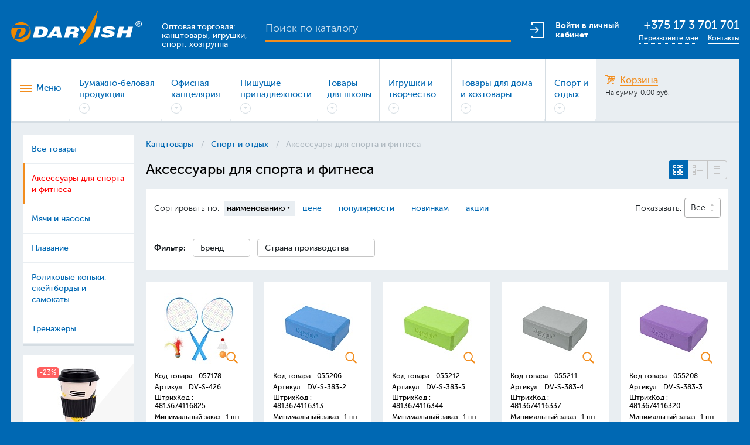

--- FILE ---
content_type: text/html
request_url: https://darvish.by/katalog/sport-i-otdykh/aksessuary-dlya-sporta-i-fitnesa/
body_size: 41750
content:
<!DOCTYPE html>
<html>
<head>
	<meta charset="UTF-8">
	<meta http-equiv="X-UA-Compatible" content="IE=Edge">
	<meta name="viewport" content="width=device-width, initial-scale=1">
	<meta name="format-detection" content="telephone=no">
	<meta content="no-cache" http-equiv="Cache-Control">
	<meta name="referrer" content="origin" />
	<meta name="cmsmagazine" content="b4d68a10918ca63b83613c9455ee8757" />
	<meta name="yandex-verification" content="eedbd9d3f72ccec5" />
	<link rel="apple-touch-icon-precomposed" href="/bitrix/templates/darvish_by_php8/img/favicon.png">
	<link rel="icon" href="/bitrix/templates/darvish_by_php8/img/favicon.png";>
	<link href="/bitrix/templates/darvish_by_php8/img/favicon.ico" rel="shortcut icon">

	<link rel="apple-touch-icon" sizes="57x57" href="/bitrix/templates/darvish_by_php8/img/favicon/apple-icon-57x57.png" />
	<link rel="apple-touch-icon" sizes="60x60" href="/bitrix/templates/darvish_by_php8/img/favicon/apple-icon-60x60.png" />
	<link rel="apple-touch-icon" sizes="72x72" href="/bitrix/templates/darvish_by_php8/img/favicon/apple-icon-72x72.png" />
	<link rel="apple-touch-icon" sizes="76x76" href="/bitrix/templates/darvish_by_php8/img/favicon/apple-icon-76x76.png" />
	<link rel="apple-touch-icon" sizes="114x114" href="/bitrix/templates/darvish_by_php8/img/favicon/apple-icon-114x114.png" />
	<link rel="apple-touch-icon" sizes="120x120" href="/bitrix/templates/darvish_by_php8/img/favicon/apple-icon-120x120.png" />
	<link rel="apple-touch-icon" sizes="144x144" href="/bitrix/templates/darvish_by_php8/img/favicon/apple-icon-144x144.png" />
	<link rel="apple-touch-icon" sizes="152x152" href="/bitrix/templates/darvish_by_php8/img/favicon/apple-icon-152x152.png" />
	<link rel="apple-touch-icon" sizes="180x180" href="/bitrix/templates/darvish_by_php8/img/favicon/apple-icon-180x180.png" />
	<link rel="icon" type="image/png" sizes="192x192" href="/bitrix/templates/darvish_by_php8/img/favicon/android-icon-192x192.png" />
	<link rel="icon" type="image/png" sizes="32x32" href="/bitrix/templates/darvish_by_php8/img/favicon/favicon-32x32.png" />
	<link rel="icon" type="image/png" sizes="96x96" href="/bitrix/templates/darvish_by_php8/img/favicon/favicon-96x96.png" />
	<link rel="icon" type="image/png" sizes="16x16" href="/bitrix/templates/darvish_by_php8/img/favicon/favicon-16x16.png" />
	<link rel="manifest" href="/bitrix/templates/darvish_by_php8/img/favicon/manifest.json" />
	<link rel="shortcut icon" href="/bitrix/templates/darvish_by_php8/img/favicon/favicon.ico" type="image/x-icon" />
	<link rel="icon" href="/bitrix/templates/darvish_by_php8/img/favicon/favicon.ico" type="image/x-icon" />
	<meta name="msapplication-TileColor" content="#0168b4" />
	<meta name="msapplication-TileImage" content="/bitrix/templates/darvish_by_php8/img/favicon/ms-icon-144x144.png" />
	<meta name="theme-color" content="#0168b4" /><!-- Social-->

	<title>Аксессуары для спорта и фитнеса купить оптом в Минске | Каталог с фото и ценами</title>
	
	

	<meta http-equiv="Content-Type" content="text/html; charset=UTF-8" />
<meta name="keywords" content="аксессуары для спорта и фитнеса оптом" />
<meta name="description" content="Оптовая продажа товаров для спорта и отдыха. Большой выбор, огромный ассортимент. Доставка по Минску и РБ." />
<script type="text/javascript" data-skip-moving="true">(function(w, d) {var v = w.frameCacheVars = {'CACHE_MODE':'HTMLCACHE','storageBlocks':[],'dynamicBlocks':{'LkGdQn':'62bd01617d62','XEVOpk':'7ab32f428d50','LbbvTM':'44f22ee599c6','t2SpVw':'a37f03f9cdad','CxqOHg':'326c1fed947a','g8taYv':'a79db439923d','rIpOz9':'55b1d89ef531','NMQc3w':'fe0ddfeed51b'},'AUTO_UPDATE':true,'AUTO_UPDATE_TTL':'120','version':'2'};var inv = false;if (v.AUTO_UPDATE === false){if (v.AUTO_UPDATE_TTL && v.AUTO_UPDATE_TTL > 0){var lm = Date.parse(d.lastModified);if (!isNaN(lm)){var td = new Date().getTime();if ((lm + v.AUTO_UPDATE_TTL * 1000) >= td){w.frameRequestStart = false;w.preventAutoUpdate = true;return;}inv = true;}}else{w.frameRequestStart = false;w.preventAutoUpdate = true;return;}}var r = w.XMLHttpRequest ? new XMLHttpRequest() : (w.ActiveXObject ? new w.ActiveXObject("Microsoft.XMLHTTP") : null);if (!r) { return; }w.frameRequestStart = true;var m = v.CACHE_MODE; var l = w.location; var x = new Date().getTime();var q = "?bxrand=" + x + (l.search.length > 0 ? "&" + l.search.substring(1) : "");var u = l.protocol + "//" + l.host + l.pathname + q;r.open("GET", u, true);r.setRequestHeader("BX-ACTION-TYPE", "get_dynamic");r.setRequestHeader("X-Bitrix-Composite", "get_dynamic");r.setRequestHeader("BX-CACHE-MODE", m);r.setRequestHeader("BX-CACHE-BLOCKS", v.dynamicBlocks ? JSON.stringify(v.dynamicBlocks) : "");if (inv){r.setRequestHeader("BX-INVALIDATE-CACHE", "Y");}try { r.setRequestHeader("BX-REF", d.referrer || "");} catch(e) {}if (m === "APPCACHE"){r.setRequestHeader("BX-APPCACHE-PARAMS", JSON.stringify(v.PARAMS));r.setRequestHeader("BX-APPCACHE-URL", v.PAGE_URL ? v.PAGE_URL : "");}r.onreadystatechange = function() {if (r.readyState != 4) { return; }var a = r.getResponseHeader("BX-RAND");var b = w.BX && w.BX.frameCache ? w.BX.frameCache : false;if (a != x || !((r.status >= 200 && r.status < 300) || r.status === 304 || r.status === 1223 || r.status === 0)){var f = {error:true, reason:a!=x?"bad_rand":"bad_status", url:u, xhr:r, status:r.status};if (w.BX && w.BX.ready && b){BX.ready(function() {setTimeout(function(){BX.onCustomEvent("onFrameDataRequestFail", [f]);}, 0);});}w.frameRequestFail = f;return;}if (b){b.onFrameDataReceived(r.responseText);if (!w.frameUpdateInvoked){b.update(false);}w.frameUpdateInvoked = true;}else{w.frameDataString = r.responseText;}};r.send();var p = w.performance;if (p && p.addEventListener && p.getEntries && p.setResourceTimingBufferSize){var e = 'resourcetimingbufferfull';var h = function() {if (w.BX && w.BX.frameCache && w.BX.frameCache.frameDataInserted){p.removeEventListener(e, h);}else {p.setResourceTimingBufferSize(p.getEntries().length + 50);}};p.addEventListener(e, h);}})(window, document);</script>
<script type="text/javascript" data-skip-moving="true">(function(w, d, n) {var cl = "bx-core";var ht = d.documentElement;var htc = ht ? ht.className : undefined;if (htc === undefined || htc.indexOf(cl) !== -1){return;}var ua = n.userAgent;if (/(iPad;)|(iPhone;)/i.test(ua)){cl += " bx-ios";}else if (/Windows/i.test(ua)){cl += ' bx-win';}else if (/Macintosh/i.test(ua)){cl += " bx-mac";}else if (/Linux/i.test(ua) && !/Android/i.test(ua)){cl += " bx-linux";}else if (/Android/i.test(ua)){cl += " bx-android";}cl += (/(ipad|iphone|android|mobile|touch)/i.test(ua) ? " bx-touch" : " bx-no-touch");cl += w.devicePixelRatio && w.devicePixelRatio >= 2? " bx-retina": " bx-no-retina";var ieVersion = -1;if (/AppleWebKit/.test(ua)){cl += " bx-chrome";}else if (/Opera/.test(ua)){cl += " bx-opera";}else if (/Firefox/.test(ua)){cl += " bx-firefox";}ht.className = htc ? htc + " " + cl : cl;})(window, document, navigator);</script>


<link href="/bitrix/js/ui/design-tokens/dist/ui.design-tokens.css?171885747026358" type="text/css"  rel="stylesheet" />
<link href="/bitrix/js/ui/fonts/opensans/ui.font.opensans.css?16874925582555" type="text/css"  rel="stylesheet" />
<link href="/bitrix/js/main/popup/dist/main.popup.bundle.css?168749265529861" type="text/css"  rel="stylesheet" />
<link href="/bitrix/cache/css/s1/darvish_by_php8/page_e78082a6b1b7fe83cfd9985b6a65e5fc/page_e78082a6b1b7fe83cfd9985b6a65e5fc_v1.css?176617492322369" type="text/css"  rel="stylesheet" />
<link href="/bitrix/cache/css/s1/darvish_by_php8/template_e1eea4b49d924342bc4f394ac709ce7e/template_e1eea4b49d924342bc4f394ac709ce7e_v1.css?1766174923300526" type="text/css"  data-template-style="true" rel="stylesheet" />







<script type="application/ld+json">
       {
           "@context": "https://schema.org",
           "@type": "Corporation",
           "name": "Darvish",
           "alternateName": "Дарвиш С",
           "url": "https://www.darvish.by/",
           "logo": "https://www.darvish.by/bitrix/templates/darvish_by/img/svg/logo_white.svg",
           "contactPoint": {
           "@type": "ContactPoint",
           "telephone": "+375 17 262-30-30",
           "contactType": "sales",
           "areaServed": "BY"
       },
           "sameAs": "https://www.instagram.com/darvish.by/"
       }</script>
<meta property="ya:interaction" content="XML_FORM" />
<meta property="ya:interaction:url" content="https://darvish.by/katalog/sport-i-otdykh/aksessuary-dlya-sporta-i-fitnesa/?mode=xml" />

						



		
<meta name="robots" content="noyaca"/>








<!-- Google Tag Manager -->
<!-- End Google Tag Manager -->



<!-- Google tag (gtag.js) -->
</head>
<body>



<!-- Yandex.Metrika counter -->
<noscript><div><img src="https://mc.yandex.ru/watch/36860765" style="position:absolute; left:-9999px;" alt="" /></div></noscript>
<!-- /Yandex.Metrika counter -->



<!-- Google Tag Manager (noscript) -->
<noscript><iframe src="https://www.googletagmanager.com/ns.html?id=GTM-T9NSLJJ"
height="0" width="0" style="display:none;visibility:hidden"></iframe></noscript>
<!-- End Google Tag Manager (noscript) -->




			<svg xmlns="http://www.w3.org/2000/svg" style="display: none">
			<symbol id="downl-pdf" viewBox="0 0 365.5 518" width="365.5" height="518">
				<path d="M250.1 0L18 .5V144h15V15.5l210.9-.5h-.3v107h107l-.1 322H272v15h93.5V115.4zM33 341H18v118.5h93.5v-15H33z"/>
				<path d="M152.7 231.1c-1.4-1.5-3.3-2.8-5.5-3.6-2.2-.9-4.8-1.3-7.8-1.3h-10.7v34.6h10.6c2.8 0 5.3-.5 7.5-1.4 2.2-1 4.1-2.2 5.6-3.8 1.5-1.6 2.7-3.4 3.5-5.5.8-2.1 1.2-4.3 1.2-6.7 0-2.5-.4-4.8-1.1-6.9-.7-2-1.8-3.8-3.3-5.4zm-85.5-3.5c-1.3-1-2.9-1.4-4.8-1.4H48.3v11.5h14.1c1.9 0 3.5-.5 4.8-1.4 1.3-1 1.9-2.4 1.9-4.3 0-2-.7-3.4-1.9-4.4z"/>
				<path d="M277 170.5H0v146h277v-146zM89.9 241.7c-1.1 3-2.8 5.7-5.1 8-2.2 2.3-5 4.1-8.3 5.4-3.3 1.3-7.1 2-11.3 2H48.3v23.1H26.1v-73.4h39.2c4.3 0 8 .7 11.3 2 3.3 1.3 6.1 3.1 8.3 5.4 2.2 2.3 3.9 5 5.1 8 1.1 3 1.7 6.3 1.7 9.7-.1 3.6-.6 6.8-1.8 9.8zm86.7 17.4c-2 4.5-4.8 8.4-8.4 11.6-3.6 3.2-7.8 5.5-12.8 7.2-4.9 1.6-10.2 2.4-16 2.4h-32.9v-73.4h32.8c5.8 0 11.1.8 16.1 2.4 4.9 1.6 9.2 4 12.8 7.1 3.6 3.1 6.4 6.9 8.4 11.5 2 4.5 3 9.8 3 15.6 0 5.8-1 11-3 15.6zm74.3-32.9h-33.4v7.3h32.7v19.4h-32.7v27.4h-22.2v-73.4H251v19.3zm-21 114.8h-75.3v73h-37.4l75 104 75.1-104h-37.4z"/>
			</symbol>
		</svg>
	<div class="viewport">
		<div class="out">
			<header class="header">
				<div class="logo__case">
					<a href="/" class="logo"></a>
					<span class="logo-text">
						Оптовая торговля: канцтовары,
игрушки, спорт, хозгруппа
					</span>
				</div>
				<div class="header__inner">
					<div class="search__box">
						<div class="search suggest js-search">
							<div class="suggest__list js-suggest-list">
								<div class="scroll__container">

								</div>
							</div>
							<form action="/poisk/" method="GET">
								<input type="text" class="ajax-search-input text-field js-search-field" autocomplete="off" placeholder="Поиск по каталогу" name="q">
								<div class="line"></div>
								<button class="button__search">
									<i class="icon__search"></i>
								</button>
								<input class="btn-reset js-reset" type="reset">
							</form>
						</div>
					</div>

					
											<a class="header__account" href="/korzina/">
													<div class="header__account-inner">
									<img lazy-data-skip="1" class="header__account-icon" src="/bitrix/templates/darvish_by_php8/img/svg/login-icon.svg" />
									<span class="header__account-text">Войти в личный кабинет</span>
								</div>
							</a>
						
					
					
					
					<div class="header__phone">
						<a href="callto:+375173701701">+375 17 3 701 701</a>						<ul>
							<li><a data-href="callback" class="js-popup-link popup_link">Перезвоните мне</a></li>
							<li><a href="/kontakty/">Контакты</a></li>
						</ul>
					</div>
				</div>
			</header>
			<section class="wrapper">
				<div class="navigation">
					<nav>
						<ul>
							<li class="point">
								<a class="menu">
									<span class="lines">
										<span></span>
									</span>
									<span class="text__btn">Меню</span>
								</a>

								<div id="bxdynamic_LkGdQn_start" style="display:none"></div>	<div class="drop__box">
		<div class="drop__box-inner">
			<div class="menu__item">
													<a href="/"><span>Главная</span></a>
													<a href="/o-kompanii/"><span>О компании</span></a>
													<a href="/usloviya-raboty/"><span>Условия работы</span></a>
													<a href="/aktsii/"><span>Акции</span></a>
													<a href="/novelty/"><span>Новинки</span></a>
													<a href="/ucenka/"><span>Уценка</span></a>
								</div><div class="menu__item">					<a href="/proizvoditeli/"><span>Бренды</span></a>
													<a href="/nash-magazin/"><span>Розничный магазин</span></a>
													<a href="/video/"><span>Все видео</span></a>
													<a href="/userconsent/"><span>Политика конфиденциальности</span></a>
													<a href="/kontakty/"><span>Контакты</span></a>
							</div>
		</div>
	</div>
<div id="bxdynamic_LkGdQn_end" style="display:none"></div>
							</li>

							<div id="bxdynamic_XEVOpk_start" style="display:none"></div>			<li class="point">
			<a href="/katalog/bumazhnobelovaja_produkcija/">
				<span>Бумажно-беловая продукция<i class="icon__list"></i></span>
			</a>
							<div class="drop__box">
					<div class="drop__box-inner">
						<div class="menu__item">
																																						<a href="/katalog/bumazhnobelovaja_produkcija/vse_tovary/"><span>Все товары</span></a>
																																												<a href="/katalog/bumazhnobelovaja_produkcija/albomy_dlja_risovanija/"><span>Альбомы для рисования, скетчбуки</span></a>
																																												<a href="/katalog/bumazhnobelovaja_produkcija/bloki_dlja_zapisej_samoklejaschiesja_jetiketkizakladki/"><span>Блоки для записей, самоклеящиеся этикетки-закладки</span></a>
																																												<a href="/katalog/bumazhnobelovaja_produkcija/bloknoty/"><span>Блокноты</span></a>
																																												<a href="/katalog/bumazhnobelovaja_produkcija/bumaga-ofisnaya-chertezhnaya-chekovaya-lenta/"><span>Бумага: офисная, чертежная, чековая лента</span></a>
																																												<a href="/katalog/bumazhnobelovaja_produkcija/ezhednevniki/"><span>Ежедневники</span></a>
																																												<a href="/katalog/bumazhnobelovaja_produkcija/zapisnye_knizhki/"><span>Записные книжки</span></a>
																																				</div><div class="menu__item">
																									<a href="/katalog/bumazhnobelovaja_produkcija/informacionnye_tablichki_gramoty_diplomy/"><span>Информационные таблички, грамоты, дипломы</span></a>
																																												<a href="/katalog/bumazhnobelovaja_produkcija/kalka/"><span>Калька</span></a>
																																												<a href="/katalog/bumazhnobelovaja_produkcija/otkrytki/"><span>Открытки, конверты</span></a>
																																												<a href="/katalog/bumazhnobelovaja_produkcija/razvivayushchie-knizhki-igry/"><span>Развивающие книжки, игры</span></a>
																																												<a href="/katalog/bumazhnobelovaja_produkcija/raskraski_razvivajuschie_knizhki/"><span>Раскраски</span></a>
																																												<a href="/katalog/bumazhnobelovaja_produkcija/tetradi_dlja_not_dnevniki_raspisanie_urokov/"><span>Тетради для нот, дневники, расписание уроков</span></a>
																																												<a href="/katalog/bumazhnobelovaja_produkcija/tetradi-shkolnye-obshchie-smennye-bloki/"><span>Тетради школьные, общие, сменные блоки</span></a>
																																												<a href="/katalog/bumazhnobelovaja_produkcija/tsvetnaya-bumaga-karton/"><span>Цветная бумага, картон</span></a>
																										</div>
<div class="menu__item card_box">
<!--Start_No_Monitor-->


				<div class="card__item link__box js-hover">



		<div class="image__popup image__popup-table">

			
<a href="/upload/iblock/6f5/041554_1.jpg" class="image__cover js-ec-click" data-products="98366" data-fancybox-group="gallery_98366">

				<div class="badge">
																													<div class="badge_1">-20%</div>
																																</div>
				<div class="zoom"></div>
<img alt="Папка детская с ручками для девочек" src="/upload/resize_cache/iblock/a7b/120_120_2/041554_1.jpg" itemprop="image" />			</a>
																			<a href="/upload/iblock/930/041554_2.jpg" class="image__cover hidden" data-fancybox-group="gallery_98366"></a>
																<a href="/upload/iblock/291/041554_3.jpg" class="image__cover hidden" data-fancybox-group="gallery_98366"></a>
																<a href="/upload/iblock/5ca/041554_4.jpg" class="image__cover hidden" data-fancybox-group="gallery_98366"></a>
																<a href="/upload/iblock/4dd/041554_5.jpg" class="image__cover hidden" data-fancybox-group="gallery_98366"></a>
																<a href="/upload/iblock/b91/041554_6.jpg" class="image__cover hidden" data-fancybox-group="gallery_98366"></a>
																<a href="/upload/iblock/c41/041554_7.jpg" class="image__cover hidden" data-fancybox-group="gallery_98366"></a>
																<a href="/upload/iblock/5ad/041554_8.jpg" class="image__cover hidden" data-fancybox-group="gallery_98366"></a>
									</div>

<a href="/katalog/tovary-dlya-shkoly/papki-dlya-tetradey-portfeli/00041554/" class="js-ec-click" data-products="98366">


			


			<ul class="el_products">
									<li><span>Код товара							:</span>041554</li>
													<li><span>Артикул							:</span>DV-13075 пайетки</li>
								
					<li>ШтрихКод						: <button class="copyLink" id="4813674164796" onclick=copyLink(event) data-link='4813674164796'>4813674164796</button>
					</li>

													<li><span>Минимальный заказ							: 1 шт</span></li>
							</ul>





			<div class="title js-title">
				<div class="title_in">Папка детская с ручками для девочек</div>
			</div>
							<p class="char">В упаковке					: 1</p>
			

		</a>
			</div>
	<!--End_No_Monitor-->

</div>
					</div>
				</div>
					</li>
			<li class="point">
			<a href="/katalog/ofisnaya-kantselyariya/">
				<span>Офисная канцелярия<i class="icon__list"></i></span>
			</a>
							<div class="drop__box">
					<div class="drop__box-inner">
						<div class="menu__item">
																																						<a href="/katalog/ofisnaya-kantselyariya/ofisnayz-kancelyariya-vse_tovary/"><span>Все товары</span></a>
																																												<a href="/katalog/ofisnaya-kantselyariya/beydzhi-breloki-dlya-klyuchey/"><span>Бейджи, брелоки для ключей</span></a>
																																												<a href="/katalog/ofisnaya-kantselyariya/vizitnitsy/"><span>Визитницы</span></a>
																																												<a href="/katalog/ofisnaya-kantselyariya/dyrokoly-shilo/"><span>Дыроколы, ламинаторы, шило</span></a>
																																												<a href="/katalog/ofisnaya-kantselyariya/zazhimy-dlya-bumag/"><span>Зажимы для бумаг</span></a>
																																												<a href="/katalog/ofisnaya-kantselyariya/kalkulyatory/"><span>Калькуляторы</span></a>
																																												<a href="/katalog/ofisnaya-kantselyariya/kley/"><span>Клей: ПВА, силикатный, карандаш, клеевой пистолет</span></a>
																																												<a href="/katalog/ofisnaya-kantselyariya/korrektiruyushchie-sredstva/"><span>Корректирующие средства</span></a>
																																												<a href="/katalog/ofisnaya-kantselyariya/lupy-2/"><span>Лупы</span></a>
																																												<a href="/katalog/ofisnaya-kantselyariya/nastolnye-prinadlezhnosti-ofisnye/"><span>Настольные принадлежности офисные</span></a>
																																				</div><div class="menu__item">
																									<a href="/katalog/ofisnaya-kantselyariya/nozhnitsy-nozhi-kantselyarskie-lezviya/"><span>Ножницы, ножи канцелярские, лезвия</span></a>
																																												<a href="/katalog/ofisnaya-kantselyariya/papki-2/"><span>Папки: регистраторы, на резинке, на кольцах и другие</span></a>
																																												<a href="/katalog/ofisnaya-kantselyariya/portfeli-2/"><span>Портфели: кожзам, текстильные и другие</span></a>
																																												<a href="/katalog/ofisnaya-kantselyariya/prezentatsionnoe-oborudovanie/"><span>Презентационное оборудование</span></a>
																																												<a href="/katalog/ofisnaya-kantselyariya/rezinki-dlya-banknot/"><span>Резинки для банкнот</span></a>
																																												<a href="/katalog/ofisnaya-kantselyariya/skotch-2/"><span>Скотч: прозрачный, креповый, цветной, диспенсер</span></a>
																																												<a href="/katalog/ofisnaya-kantselyariya/skrepki-knopki-bulavki/"><span>Скрепки, кнопки, булавки</span></a>
																																												<a href="/katalog/ofisnaya-kantselyariya/steplery-antisteplery-skoby/"><span>Степлеры, антистеплеры, скобы</span></a>
																																												<a href="/katalog/ofisnaya-kantselyariya/uvlazhniteli-shtempelnye-podushki-shtempelnye-kras/"><span>Увлажнители, штемпельные подушки и краски, штампы</span></a>
																																												<a href="/katalog/ofisnaya-kantselyariya/fayly/"><span>Файлы</span></a>
																																												<a href="/katalog/ofisnaya-kantselyariya/tsenniki-etiketochnye-pistolety/"><span>Ценники, термоэтикетка, этикеточные пистолеты</span></a>
																																												<a href="/katalog/ofisnaya-kantselyariya/chernila-tush/"><span>Чернила, тушь</span></a>
																										</div>
<div class="menu__item card_box">
<!--Start_No_Monitor-->


				<div class="card__item link__box js-hover">



		<div class="image__popup image__popup-table">

			
<a href="/upload/iblock/236/034612_1.jpg" class="image__cover js-ec-click" data-products="86497" data-fancybox-group="gallery_86497">

				<div class="badge">
																															</div>
				<div class="zoom"></div>
<img alt="Попсокет &quot;Авокадо&quot; ассорти" src="/upload/resize_cache/iblock/44a/120_120_2/034612_1.jpg" itemprop="image" />			</a>
																			<a href="/upload/iblock/277/034612_2.jpg" class="image__cover hidden" data-fancybox-group="gallery_86497"></a>
																<a href="/upload/iblock/3a0/034612_3.jpg" class="image__cover hidden" data-fancybox-group="gallery_86497"></a>
																<a href="/upload/iblock/2bc/034612_4.jpg" class="image__cover hidden" data-fancybox-group="gallery_86497"></a>
																<a href="/upload/iblock/ef5/034612_5.jpg" class="image__cover hidden" data-fancybox-group="gallery_86497"></a>
																<a href="/upload/iblock/ad9/034612_6.jpg" class="image__cover hidden" data-fancybox-group="gallery_86497"></a>
									</div>

<a href="/katalog/tovary-dlya-doma-i-khoztovary/aksessuary-dlya-telefonov/00034612/" class="js-ec-click" data-products="86497">


			


			<ul class="el_products">
									<li><span>Код товара							:</span>034612</li>
													<li><span>Артикул							:</span>DV-H-1401</li>
								
					<li>ШтрихКод						: <button class="copyLink" id="4813674141438" onclick=copyLink(event) data-link='4813674141438'>4813674141438</button>
					</li>

													<li><span>Минимальный заказ							: 2 шт</span></li>
							</ul>





			<div class="title js-title">
				<div class="title_in">Попсокет &quot;Авокадо&quot; ассорти</div>
			</div>
							<p class="char">В упаковке					: 24</p>
			

		</a>
			</div>
	<!--End_No_Monitor-->

</div>
					</div>
				</div>
					</li>
			<li class="point">
			<a href="/katalog/pishushchie-prinadlezhnosti/">
				<span>Пишущие принадлежности<i class="icon__list"></i></span>
			</a>
							<div class="drop__box">
					<div class="drop__box-inner">
						<div class="menu__item">
																																						<a href="/katalog/pishushchie-prinadlezhnosti/pishushchie-prinadlezhnosti-vse_tovary/"><span>Все товары</span></a>
																																												<a href="/katalog/pishushchie-prinadlezhnosti/karandashi-mekhanicheskie-grifeli/"><span>Карандаши механические, грифели</span></a>
																																												<a href="/katalog/pishushchie-prinadlezhnosti/karandashi-chernografitnye/"><span>Карандаши чернографитные</span></a>
																																												<a href="/katalog/pishushchie-prinadlezhnosti/markery-2/"><span>Маркеры</span></a>
																																												<a href="/katalog/pishushchie-prinadlezhnosti/ruchki-avtomaticheskie/"><span>Ручки автоматические</span></a>
																																				</div><div class="menu__item">
																									<a href="/katalog/pishushchie-prinadlezhnosti/ruchki-gelevye-kapillyarnye/"><span>Ручки гелевые, капиллярные, перьевые</span></a>
																																												<a href="/katalog/pishushchie-prinadlezhnosti/ruchki-podarochnye-futlyary-nabory-podarochnye/"><span>Ручки подарочные, футляры, наборы подарочные</span></a>
																																												<a href="/katalog/pishushchie-prinadlezhnosti/ruchki-suvenirnye-s-brelokami-detskie/"><span>Ручки сувенирные, с брелоками, детские</span></a>
																																												<a href="/katalog/pishushchie-prinadlezhnosti/ruchki-sharikovye/"><span>Ручки шариковые</span></a>
																																												<a href="/katalog/pishushchie-prinadlezhnosti/ruchki-sharikovye-na-podstavke/"><span>Ручки шариковые на подставке</span></a>
																																												<a href="/katalog/pishushchie-prinadlezhnosti/sterzhni-2/"><span>Стержни</span></a>
																										</div>
<div class="menu__item card_box">
<!--Start_No_Monitor-->


				<div class="card__item link__box js-hover">



		<div class="image__popup image__popup-table">

			
<a href="/upload/iblock/236/034612_1.jpg" class="image__cover js-ec-click" data-products="86497" data-fancybox-group="gallery_86497">

				<div class="badge">
																															</div>
				<div class="zoom"></div>
<img alt="Попсокет &quot;Авокадо&quot; ассорти" src="/upload/resize_cache/iblock/44a/120_120_2/034612_1.jpg" itemprop="image" />			</a>
																			<a href="/upload/iblock/277/034612_2.jpg" class="image__cover hidden" data-fancybox-group="gallery_86497"></a>
																<a href="/upload/iblock/3a0/034612_3.jpg" class="image__cover hidden" data-fancybox-group="gallery_86497"></a>
																<a href="/upload/iblock/2bc/034612_4.jpg" class="image__cover hidden" data-fancybox-group="gallery_86497"></a>
																<a href="/upload/iblock/ef5/034612_5.jpg" class="image__cover hidden" data-fancybox-group="gallery_86497"></a>
																<a href="/upload/iblock/ad9/034612_6.jpg" class="image__cover hidden" data-fancybox-group="gallery_86497"></a>
									</div>

<a href="/katalog/tovary-dlya-doma-i-khoztovary/aksessuary-dlya-telefonov/00034612/" class="js-ec-click" data-products="86497">


			


			<ul class="el_products">
									<li><span>Код товара							:</span>034612</li>
													<li><span>Артикул							:</span>DV-H-1401</li>
								
					<li>ШтрихКод						: <button class="copyLink" id="4813674141438" onclick=copyLink(event) data-link='4813674141438'>4813674141438</button>
					</li>

													<li><span>Минимальный заказ							: 2 шт</span></li>
							</ul>





			<div class="title js-title">
				<div class="title_in">Попсокет &quot;Авокадо&quot; ассорти</div>
			</div>
							<p class="char">В упаковке					: 24</p>
			

		</a>
			</div>
	<!--End_No_Monitor-->

</div>
					</div>
				</div>
					</li>
			<li class="point">
			<a href="/katalog/tovary-dlya-shkoly/">
				<span>Товары для школы<i class="icon__list"></i></span>
			</a>
							<div class="drop__box">
					<div class="drop__box-inner">
						<div class="menu__item">
																																						<a href="/katalog/tovary-dlya-shkoly/tovary-dlya-shkoly-vse_tovary/"><span>Все товары</span></a>
																																												<a href="/katalog/tovary-dlya-shkoly/karandashi-tsvetnye/"><span>Карандаши цветные</span></a>
																																												<a href="/katalog/tovary-dlya-shkoly/kisti-i-shtampy/"><span>Кисти и штампы</span></a>
																																												<a href="/katalog/tovary-dlya-shkoly/kraski-geli-guash/"><span>Краски, гели, гуашь</span></a>
																																												<a href="/katalog/tovary-dlya-shkoly/lastiki-2/"><span>Ластики</span></a>
																																												<a href="/katalog/tovary-dlya-shkoly/lineyki/"><span>Линейки, транспортиры, геометрические наборы</span></a>
																																												<a href="/katalog/tovary-dlya-shkoly/melki-voskovye-melki-maslyanye-karandashi/"><span>Мелки, восковые мелки, масляные карандаши</span></a>
																																												<a href="/katalog/tovary-dlya-shkoly/nozhnitsy-shkolnye/"><span>Ножницы школьные</span></a>
																																												<a href="/katalog/tovary-dlya-shkoly/oblozhki-2/"><span>Обложки</span></a>
																																												<a href="/katalog/tovary-dlya-shkoly/papki-dlya-tetradey-portfeli/"><span>Папки для тетрадей, труда, портфели</span></a>
																																												<a href="/katalog/tovary-dlya-shkoly/penaly-2/"><span>Пеналы</span></a>
																																				</div><div class="menu__item">
																									<a href="/katalog/tovary-dlya-shkoly/plastilin-testo-dlya-lepki-steki-i-doski/"><span>Пластилин, тесто для лепки, стеки и доски</span></a>
																																												<a href="/katalog/tovary-dlya-shkoly/doski-magnitno-markernye-detskie/"><span>Планшеты, доски для письма и рисования</span></a>
																																												<a href="/katalog/tovary-dlya-shkoly/svetootrazhateli-2/"><span>Светоотражатели</span></a>
																																												<a href="/katalog/tovary-dlya-shkoly/stakany-neprolivayki-palitry-fartuki/"><span>Стаканы-непроливайки, палитры, фартуки</span></a>
																																												<a href="/katalog/tovary-dlya-shkoly/sumki-gorodskie-ryukzaki-meshki-dlya-obuvi/"><span>Сумки городские, рюкзаки, мешки для обуви</span></a>
																																												<a href="/katalog/tovary-dlya-shkoly/tochilki-2/"><span>Точилки</span></a>
																																												<a href="/katalog/tovary-dlya-shkoly/trafarety-2/"><span>Трафареты</span></a>
																																												<a href="/katalog/tovary-dlya-shkoly/tubusy-2/"><span>Тубусы</span></a>
																																												<a href="/katalog/tovary-dlya-shkoly/uchebnye-posobiya/"><span>Учебные пособия</span></a>
																																												<a href="/katalog/tovary-dlya-shkoly/uchebnye-prinadlezhnosti/"><span>Учебные принадлежности: подставки для книг, кассы и др.</span></a>
																																												<a href="/katalog/tovary-dlya-shkoly/flomastery-2/"><span>Фломастеры</span></a>
																																												<a href="/katalog/tovary-dlya-shkoly/tsirkuli-gotovalni-prinadlezhnosti-dlya-chercheniya/"><span>Циркули, готовальни, принадлежности для черчения</span></a>
																										</div>
<div class="menu__item card_box">
<!--Start_No_Monitor-->


				<div class="card__item link__box js-hover">



		<div class="image__popup image__popup-table">

			
<a href="/upload/iblock/236/034612_1.jpg" class="image__cover js-ec-click" data-products="86497" data-fancybox-group="gallery_86497">

				<div class="badge">
																															</div>
				<div class="zoom"></div>
<img alt="Попсокет &quot;Авокадо&quot; ассорти" src="/upload/resize_cache/iblock/44a/120_120_2/034612_1.jpg" itemprop="image" />			</a>
																			<a href="/upload/iblock/277/034612_2.jpg" class="image__cover hidden" data-fancybox-group="gallery_86497"></a>
																<a href="/upload/iblock/3a0/034612_3.jpg" class="image__cover hidden" data-fancybox-group="gallery_86497"></a>
																<a href="/upload/iblock/2bc/034612_4.jpg" class="image__cover hidden" data-fancybox-group="gallery_86497"></a>
																<a href="/upload/iblock/ef5/034612_5.jpg" class="image__cover hidden" data-fancybox-group="gallery_86497"></a>
																<a href="/upload/iblock/ad9/034612_6.jpg" class="image__cover hidden" data-fancybox-group="gallery_86497"></a>
									</div>

<a href="/katalog/tovary-dlya-doma-i-khoztovary/aksessuary-dlya-telefonov/00034612/" class="js-ec-click" data-products="86497">


			


			<ul class="el_products">
									<li><span>Код товара							:</span>034612</li>
													<li><span>Артикул							:</span>DV-H-1401</li>
								
					<li>ШтрихКод						: <button class="copyLink" id="4813674141438" onclick=copyLink(event) data-link='4813674141438'>4813674141438</button>
					</li>

													<li><span>Минимальный заказ							: 2 шт</span></li>
							</ul>





			<div class="title js-title">
				<div class="title_in">Попсокет &quot;Авокадо&quot; ассорти</div>
			</div>
							<p class="char">В упаковке					: 24</p>
			

		</a>
			</div>
	<!--End_No_Monitor-->

</div>
					</div>
				</div>
					</li>
			<li class="point">
			<a href="/katalog/igrushki-i-tvorchestvo/">
				<span>Игрушки и творчество<i class="icon__list"></i></span>
			</a>
							<div class="drop__box">
					<div class="drop__box-inner">
						<div class="menu__item">
																																						<a href="/katalog/igrushki-i-tvorchestvo/igrushki-i-tvorchestvo-vse-tovary/"><span>Все товары</span></a>
																																												<a href="/katalog/igrushki-i-tvorchestvo/aktivnye-igry/"><span>Активные игры</span></a>
																																												<a href="/katalog/igrushki-i-tvorchestvo/almaznaya-mozaika/"><span>Алмазная мозаика</span></a>
																																												<a href="/katalog/igrushki-i-tvorchestvo/applikatsii-materialy-dlya-tvorchestva/"><span>Аппликации и наборы для детского творчества</span></a>
																																												<a href="/katalog/igrushki-i-tvorchestvo/antistress-golovolomki/"><span>Антистресс, головоломки</span></a>
																																												<a href="/katalog/igrushki-i-tvorchestvo/vyshivanie-biserom-krestikom/"><span>Вышивание бисером, крестиком</span></a>
																																												<a href="/katalog/igrushki-i-tvorchestvo/detskaya-kosmetika/"><span>Детская косметика</span></a>
																																												<a href="/katalog/igrushki-i-tvorchestvo/dlya-malyshey/"><span>Для малышей</span></a>
																																												<a href="/katalog/igrushki-i-tvorchestvo/zhivotnye-dinozavry/"><span>Животные, динозавры</span></a>
																																												<a href="/katalog/igrushki-i-tvorchestvo/igrushechnoe-oruzhie/"><span>Игрушечное оружие</span></a>
																																												<a href="/katalog/igrushki-i-tvorchestvo/igrushki-na-magnitnoy-osnove/"><span>Игрушки на магнитной основе</span></a>
																																												<a href="/katalog/igrushki-i-tvorchestvo/dyrokoly-figurnye-lenta-dekorativnaya-blestki/"><span>Инструменты и материалы для творчества</span></a>
																																												<a href="/katalog/igrushki-i-tvorchestvo/konstruktory-2/"><span>Конструкторы</span></a>
																																				</div><div class="menu__item">
																									<a href="/katalog/igrushki-i-tvorchestvo/katalki-telezhki-tachki-kacheli/"><span>Каталки, тележки, тачки, качели</span></a>
																																												<a href="/katalog/igrushki-i-tvorchestvo/kukly-i-pupsy/"><span>Куклы и пупсы</span></a>
																																												<a href="/katalog/igrushki-i-tvorchestvo/mashinki-transport/"><span>Машинки, транспорт</span></a>
																																												<a href="/katalog/igrushki-i-tvorchestvo/muzykalnye-igrushki/"><span>Музыкальные игрушки</span></a>
																																												<a href="/katalog/igrushki-i-tvorchestvo/mylnye-puzyri/"><span>Мыльные пузыри</span></a>
																																												<a href="/katalog/igrushki-i-tvorchestvo/myagkie-igrushki/"><span>Мягкие игрушки</span></a>
																																												<a href="/katalog/igrushki-i-tvorchestvo/nakleyki/"><span>Наклейки</span></a>
																																												<a href="/katalog/igrushki-i-tvorchestvo/nastolnye-igry-mozaiki/"><span>Настольные игры, мозаики</span></a>
																																												<a href="/katalog/igrushki-i-tvorchestvo/pazly-2/"><span>Пазлы</span></a>
																																												<a href="/katalog/igrushki-i-tvorchestvo/raskopki/"><span>Раскопки</span></a>
																																												<a href="/katalog/igrushki-i-tvorchestvo/risovanie-2/"><span>Рисование</span></a>
																																												<a href="/katalog/igrushki-i-tvorchestvo/roboty-transformery-figurki/"><span>Роботы, трансформеры, фигурки</span></a>
																																												<a href="/katalog/igrushki-i-tvorchestvo/syuzhetno-rolevye-igry/"><span>Сюжетно-ролевые игры</span></a>
																																												<a href="/katalog/igrushki-i-tvorchestvo/khranenie-igrushek/"><span>Хранение игрушек</span></a>
																										</div>
<div class="menu__item card_box">
<!--Start_No_Monitor-->


				<div class="card__item link__box js-hover">



		<div class="image__popup image__popup-table">

			
<a href="/upload/iblock/236/034612_1.jpg" class="image__cover js-ec-click" data-products="86497" data-fancybox-group="gallery_86497">

				<div class="badge">
																															</div>
				<div class="zoom"></div>
<img alt="Попсокет &quot;Авокадо&quot; ассорти" src="/upload/resize_cache/iblock/44a/120_120_2/034612_1.jpg" itemprop="image" />			</a>
																			<a href="/upload/iblock/277/034612_2.jpg" class="image__cover hidden" data-fancybox-group="gallery_86497"></a>
																<a href="/upload/iblock/3a0/034612_3.jpg" class="image__cover hidden" data-fancybox-group="gallery_86497"></a>
																<a href="/upload/iblock/2bc/034612_4.jpg" class="image__cover hidden" data-fancybox-group="gallery_86497"></a>
																<a href="/upload/iblock/ef5/034612_5.jpg" class="image__cover hidden" data-fancybox-group="gallery_86497"></a>
																<a href="/upload/iblock/ad9/034612_6.jpg" class="image__cover hidden" data-fancybox-group="gallery_86497"></a>
									</div>

<a href="/katalog/tovary-dlya-doma-i-khoztovary/aksessuary-dlya-telefonov/00034612/" class="js-ec-click" data-products="86497">


			


			<ul class="el_products">
									<li><span>Код товара							:</span>034612</li>
													<li><span>Артикул							:</span>DV-H-1401</li>
								
					<li>ШтрихКод						: <button class="copyLink" id="4813674141438" onclick=copyLink(event) data-link='4813674141438'>4813674141438</button>
					</li>

													<li><span>Минимальный заказ							: 2 шт</span></li>
							</ul>





			<div class="title js-title">
				<div class="title_in">Попсокет &quot;Авокадо&quot; ассорти</div>
			</div>
							<p class="char">В упаковке					: 24</p>
			

		</a>
			</div>
	<!--End_No_Monitor-->

</div>
					</div>
				</div>
					</li>
			<li class="point">
			<a href="/katalog/tovary-dlya-doma-i-khoztovary/">
				<span>Товары для дома и хозтовары<i class="icon__list"></i></span>
			</a>
							<div class="drop__box">
					<div class="drop__box-inner">
						<div class="menu__item">
																																						<a href="/katalog/tovary-dlya-doma-i-khoztovary/tovary-dlya-doma-i-khoztovary-vse_tovary/"><span>Все товары</span></a>
																																												<a href="/katalog/tovary-dlya-doma-i-khoztovary/aksessuary_dlya_volos/"><span>Аксессуары для волос</span></a>
																																												<a href="/katalog/tovary-dlya-doma-i-khoztovary/aksessuary-dlya-telefonov/"><span>Аксессуары для телефонов</span></a>
																																												<a href="/katalog/tovary-dlya-doma-i-khoztovary/batareyki/"><span>Батарейки</span></a>
																																												<a href="/katalog/tovary-dlya-doma-i-khoztovary/ventilyatory/"><span>Вентиляторы</span></a>
																																												<a href="/katalog/tovary-dlya-doma-i-khoztovary/galantereya/"><span>Галантерея</span></a>
																																												<a href="/katalog/tovary-dlya-doma-i-khoztovary/dozhdeviki/"><span>Дождевики</span></a>
																																												<a href="/katalog/tovary-dlya-doma-i-khoztovary/konteynery-dlya-musora-nastolnye/"><span>Контейнеры для мусора настольные</span></a>
																																												<a href="/katalog/tovary-dlya-doma-i-khoztovary/kopilki-1/"><span>Копилки</span></a>
																																												<a href="/katalog/tovary-dlya-doma-i-khoztovary/magnity-1/"><span>Магниты</span></a>
																																												<a href="/katalog/tovary-dlya-doma-i-khoztovary/monetnitsy/"><span>Монетницы</span></a>
																																												<a href="/katalog/tovary-dlya-doma-i-khoztovary/mylo/"><span>Мыло</span></a>
																																												<a href="/katalog/tovary-dlya-doma-i-khoztovary/novogodnyaya-produktsiya/"><span>Новогодняя продукция</span></a>
																																												<a href="/katalog/tovary-dlya-doma-i-khoztovary/podarochnaya-upakovka/"><span>Подарочная упаковка</span></a>
																																				</div><div class="menu__item">
																									<a href="/katalog/tovary-dlya-doma-i-khoztovary/podarochnye-pakety/"><span>Подарочные пакеты</span></a>
																																												<a href="/katalog/tovary-dlya-doma-i-khoztovary/posuda-1/"><span>Посуда</span></a>
																																												<a href="/katalog/tovary-dlya-doma-i-khoztovary/svechi-dekorativnye/"><span>Свечи декоративные</span></a>
																																												<a href="/katalog/tovary-dlya-doma-i-khoztovary/sredstva-dlya-uborki/"><span>Средства для уборки</span></a>
																																												<a href="/katalog/tovary-dlya-doma-i-khoztovary/sredstvo-dlya-mytya-posudy/"><span>Средства для мытья посуды</span></a>
																																												<a href="/katalog/tovary-dlya-doma-i-khoztovary/stolovye-pribory/"><span>Столовые приборы</span></a>
																																												<a href="/katalog/tovary-dlya-doma-i-khoztovary/tovary-dlya-vannoy/"><span>Товары для ванной</span></a>
																																												<a href="/katalog/tovary-dlya-doma-i-khoztovary/tovary-dlya-kukhni/"><span>Товары для кухни</span></a>
																																												<a href="/katalog/tovary-dlya-doma-i-khoztovary/tekstil/"><span>Текстиль</span></a>
																																												<a href="/katalog/tovary-dlya-doma-i-khoztovary/tovary-dlya-zhivotnykh/"><span>Товары для животных</span></a>
																																												<a href="/katalog/tovary-dlya-doma-i-khoztovary/tovary-dlya-prazdnika-i-dekor-suveniry/"><span>Товары для праздника, декор, сувениры</span></a>
																																												<a href="/katalog/tovary-dlya-doma-i-khoztovary/tovary-dlya-uborki/"><span>Товары для уборки</span></a>
																																												<a href="/katalog/tovary-dlya-doma-i-khoztovary/fotoramki-i-fotoalbomy/"><span>Фоторамки и фотоальбомы</span></a>
																																												<a href="/katalog/tovary-dlya-doma-i-khoztovary/khranenie-veshchey/"><span>Хранение вещей</span></a>
																																												<a href="/katalog/tovary-dlya-doma-i-khoztovary/shary-vozdushnye/"><span>Шары воздушные</span></a>
																										</div>
<div class="menu__item card_box">
<!--Start_No_Monitor-->


				<div class="card__item link__box js-hover">



		<div class="image__popup image__popup-table">

			
<a href="/upload/iblock/6f5/041554_1.jpg" class="image__cover js-ec-click" data-products="98366" data-fancybox-group="gallery_98366">

				<div class="badge">
																													<div class="badge_1">-20%</div>
																																</div>
				<div class="zoom"></div>
<img alt="Папка детская с ручками для девочек" src="/upload/resize_cache/iblock/a7b/120_120_2/041554_1.jpg" itemprop="image" />			</a>
																			<a href="/upload/iblock/930/041554_2.jpg" class="image__cover hidden" data-fancybox-group="gallery_98366"></a>
																<a href="/upload/iblock/291/041554_3.jpg" class="image__cover hidden" data-fancybox-group="gallery_98366"></a>
																<a href="/upload/iblock/5ca/041554_4.jpg" class="image__cover hidden" data-fancybox-group="gallery_98366"></a>
																<a href="/upload/iblock/4dd/041554_5.jpg" class="image__cover hidden" data-fancybox-group="gallery_98366"></a>
																<a href="/upload/iblock/b91/041554_6.jpg" class="image__cover hidden" data-fancybox-group="gallery_98366"></a>
																<a href="/upload/iblock/c41/041554_7.jpg" class="image__cover hidden" data-fancybox-group="gallery_98366"></a>
																<a href="/upload/iblock/5ad/041554_8.jpg" class="image__cover hidden" data-fancybox-group="gallery_98366"></a>
									</div>

<a href="/katalog/tovary-dlya-shkoly/papki-dlya-tetradey-portfeli/00041554/" class="js-ec-click" data-products="98366">


			


			<ul class="el_products">
									<li><span>Код товара							:</span>041554</li>
													<li><span>Артикул							:</span>DV-13075 пайетки</li>
								
					<li>ШтрихКод						: <button class="copyLink" id="4813674164796" onclick=copyLink(event) data-link='4813674164796'>4813674164796</button>
					</li>

													<li><span>Минимальный заказ							: 1 шт</span></li>
							</ul>





			<div class="title js-title">
				<div class="title_in">Папка детская с ручками для девочек</div>
			</div>
							<p class="char">В упаковке					: 1</p>
			

		</a>
			</div>
	<!--End_No_Monitor-->

</div>
					</div>
				</div>
					</li>
			<li class="point">
			<a href="/katalog/sport-i-otdykh/">
				<span>Спорт и отдых<i class="icon__list"></i></span>
			</a>
							<div class="drop__box">
					<div class="drop__box-inner">
						<div class="menu__item">
																																						<a href="/katalog/sport-i-otdykh/sport-i-otdykh-vse_tovary/"><span>Все товары</span></a>
																																												<a href="/katalog/sport-i-otdykh/aksessuary-dlya-sporta-i-fitnesa/" class="active"><span>Аксессуары для спорта и фитнеса</span></a>
																																						</div><div class="menu__item">
																									<a href="/katalog/sport-i-otdykh/myachi-i-nasosy/"><span>Мячи и насосы</span></a>
																																												<a href="/katalog/sport-i-otdykh/plavanie-2/"><span>Плавание</span></a>
																																												<a href="/katalog/sport-i-otdykh/rolikovye-konki-skeytbordy-i-samokaty/"><span>Роликовые коньки, скейтборды и самокаты</span></a>
																																												<a href="/katalog/sport-i-otdykh/trenazhery-2/"><span>Тренажеры</span></a>
																										</div>
<div class="menu__item card_box">
<!--Start_No_Monitor-->


				<div class="card__item link__box js-hover">



		<div class="image__popup image__popup-table">

			
<a href="/upload/iblock/6f5/041554_1.jpg" class="image__cover js-ec-click" data-products="98366" data-fancybox-group="gallery_98366">

				<div class="badge">
																													<div class="badge_1">-20%</div>
																																</div>
				<div class="zoom"></div>
<img alt="Папка детская с ручками для девочек" src="/upload/resize_cache/iblock/a7b/120_120_2/041554_1.jpg" itemprop="image" />			</a>
																			<a href="/upload/iblock/930/041554_2.jpg" class="image__cover hidden" data-fancybox-group="gallery_98366"></a>
																<a href="/upload/iblock/291/041554_3.jpg" class="image__cover hidden" data-fancybox-group="gallery_98366"></a>
																<a href="/upload/iblock/5ca/041554_4.jpg" class="image__cover hidden" data-fancybox-group="gallery_98366"></a>
																<a href="/upload/iblock/4dd/041554_5.jpg" class="image__cover hidden" data-fancybox-group="gallery_98366"></a>
																<a href="/upload/iblock/b91/041554_6.jpg" class="image__cover hidden" data-fancybox-group="gallery_98366"></a>
																<a href="/upload/iblock/c41/041554_7.jpg" class="image__cover hidden" data-fancybox-group="gallery_98366"></a>
																<a href="/upload/iblock/5ad/041554_8.jpg" class="image__cover hidden" data-fancybox-group="gallery_98366"></a>
									</div>

<a href="/katalog/tovary-dlya-shkoly/papki-dlya-tetradey-portfeli/00041554/" class="js-ec-click" data-products="98366">


			


			<ul class="el_products">
									<li><span>Код товара							:</span>041554</li>
													<li><span>Артикул							:</span>DV-13075 пайетки</li>
								
					<li>ШтрихКод						: <button class="copyLink" id="4813674164796" onclick=copyLink(event) data-link='4813674164796'>4813674164796</button>
					</li>

													<li><span>Минимальный заказ							: 1 шт</span></li>
							</ul>





			<div class="title js-title">
				<div class="title_in">Папка детская с ручками для девочек</div>
			</div>
							<p class="char">В упаковке					: 1</p>
			

		</a>
			</div>
	<!--End_No_Monitor-->

</div>
					</div>
				</div>
					</li>
	<div id="bxdynamic_XEVOpk_end" style="display:none"></div>
						</ul>
					</nav>
<div class="ajax-small-basket-menu">
					<div class="basket">
	<a href="/korzina/" class="orange link_b">
		<p>
			<i class="icon_basket">
				<svg version="1.1" class="baskets" xmlns="http://www.w3.org/2000/svg" xmlns:xlink="http://www.w3.org/1999/xlink" x="0px" y="0px" width="21.469px" height="15.998px" viewBox="0 0 21.469 15.998" enable-background="new 0 0 21.469 15.998" xml:space="preserve">
					<path fill-rule="evenodd" clip-rule="evenodd" d="M9.998,2.082h1v8.476h-1V2.082"/>
					<path fill-rule="evenodd" clip-rule="evenodd" d="M3,0.682l0.994-0.37l3.144,10.521l-0.994,0.37L3,0.682"/>
					<path fill-rule="evenodd" clip-rule="evenodd" d="M13.533,2.082l0.95,0.254l-1.958,8.378l-0.95-0.254L13.533,2.082"/>
					<path fill-rule="evenodd" clip-rule="evenodd" d="M16.483,2.657l0.879,0.288l-2.774,8.22l-0.879-0.288L16.483,2.657"/>
					<path fill-rule="evenodd" clip-rule="evenodd" d="M0,0h3.981v1H0V0z"/>
					<path fill-rule="evenodd" clip-rule="evenodd" d="M7.002,10.192l0.068,1.012l-3.006,2.795l-0.068-0.945L7.002,10.192"/>
					<path fill-rule="evenodd" clip-rule="evenodd" d="M9.002,10.192l0.068,1.012l-3.006,2.795l-0.068-0.945L9.002,10.192"/>
					<path fill-rule="evenodd" clip-rule="evenodd" d="M6.514,2.334l0.97-0.252l2,8.322l-0.97,0.252L6.514,2.334"/>
					<path fill-rule="evenodd" clip-rule="evenodd" d="M4.075,2l13.288,0.016v1L4.075,3V2z"/>
					<path fill-rule="evenodd" clip-rule="evenodd" d="M6.514,10.192h8.077v1H6.514V10.192z"/>
					<path fill-rule="evenodd" clip-rule="evenodd" d="M5.34,5.999h10.688v1H5.34V5.999z"/>
					<path fill-rule="evenodd" clip-rule="evenodd" d="M4.674,12.998h9.036v1H4.674V12.998z"/>
					<path fill-rule="evenodd" clip-rule="evenodd" d="M4.499,12.998c0.828,0,1.5,0.672,1.5,1.5c0,0.828-0.671,1.5-1.5,1.5
						c-0.828,0-1.5-0.672-1.5-1.5C3,13.67,3.671,12.998,4.499,12.998z"/>
					<path fill-rule="evenodd" clip-rule="evenodd" d="M13.498,12.998c0.828,0,1.5,0.672,1.5,1.5c0,0.828-0.672,1.5-1.5,1.5
						c-0.828,0-1.5-0.672-1.5-1.5C11.998,13.67,12.67,12.998,13.498,12.998z"/>
				</svg>
			</i>
			<span>Корзина</span>
		</p>
		<span>

			<span class="t_price">На сумму </span>
			<div class="overlay">
				<div class="overlay_item"><span class="js-price-text-new">0.00 руб.</span></div>
			</div>

		</span>
	</a>
	</div>






</div>
				</div>
				<div class="fake__header">
					<div class="logo__case">
						<a href="/" class="logo"></a>
					</div>
					<div class="header__inner">
						<div class="search__box">
							<div class="search suggest js-search">
								<div class="suggest__list js-suggest-list">
									<div class="scroll__container">

									</div>
								</div>
								<form action="/poisk/">
									<input type="text" class="ajax-search-input text-field js-search-field" autocomplite="off" placeholder="Поиск по каталогу" name="q">
									<div class="line"></div>
									<button class="button__search">
										<i class="icon__search"></i>
									</button>
									<input class="btn-reset js-reset" type="reset">
								</form>
							</div>
						</div>
						<div class="header__phone">
							<a href="callto:+375173701701">+375 17 3 701 701</a>						</div>
						<div class="ajax-small-basket-top">
							 
<div id="bxdynamic_LbbvTM_start" style="display:none"></div><div class="basket">
	<a href="/korzina/" class="orange link_b">
		<p>
			<span>Корзина</span>
		</p>
		<span>	
			<span class="t_price">На сумму </span>
			<div class="overlay">
				<div class="overlay_item"><span class="js-price-text-new">0.00 руб.</span></div>
			</div>
		</span>
	</a>
</div>






<div id="bxdynamic_LbbvTM_end" style="display:none"></div>						</div>
					</div>
				</div>
				<div class="container">
										<div class="catalog-nav-open-btn-container js-catalog-nav-open">
						<button class="catalog-nav-open-btn">Каталог</button>
					</div>

																<div class="left__sidebar" 

					>

															<div id="bxdynamic_t2SpVw_start" style="display:none"></div><nav class="sidebar__menu">
	<ul>
								<li  id="bx_1847241719_1380"><a href="/katalog/sport-i-otdykh/sport-i-otdykh-vse_tovary/">Все товары</a></li>
								<li class="active" id="bx_1847241719_1331"><a href="/katalog/sport-i-otdykh/aksessuary-dlya-sporta-i-fitnesa/">Аксессуары для спорта и фитнеса</a></li>
								<li  id="bx_1847241719_1332"><a href="/katalog/sport-i-otdykh/myachi-i-nasosy/">Мячи и насосы</a></li>
								<li  id="bx_1847241719_1333"><a href="/katalog/sport-i-otdykh/plavanie-2/">Плавание</a></li>
								<li  id="bx_1847241719_1334"><a href="/katalog/sport-i-otdykh/rolikovye-konki-skeytbordy-i-samokaty/">Роликовые коньки, скейтборды и самокаты</a></li>
								<li  id="bx_1847241719_1335"><a href="/katalog/sport-i-otdykh/trenazhery-2/">Тренажеры</a></li>
			</ul>
</nav>
<div id="bxdynamic_t2SpVw_end" style="display:none"></div>						
						
						
	<div class="box__action">
					<div>
						<div class="card__item link__box js-hover">



		<div class="image__popup image__popup-table">

			
<a href="/upload/iblock/fca/9tpvr83b7kd5v7821a9uh9ztqaybiekr/046288_1.jpg" class="image__cover js-ec-click" data-products="104853" data-fancybox-group="gallery_104853">

				<div class="badge">
																													<div class="badge_1">-23%</div>
																																</div>
				<div class="zoom"></div>
<img loading="lazy" alt="Стакан с крышкой" src="/upload/resize_cache/iblock/afd/mqwjwhnrtt0cn8y22h7bluvg5anac3mk/120_120_2/046288_1.jpg" itemprop="image" />			</a>
																			<a href="/upload/iblock/0cb/01w5hlxbfxb74alqkhinv89z5ihaja6n/046288_2.jpg" class="image__cover hidden" data-fancybox-group="gallery_104853"></a>
																<a href="/upload/iblock/9db/901itu3efaey9jtdipd51f20664xbu73/046288_3.jpg" class="image__cover hidden" data-fancybox-group="gallery_104853"></a>
									</div>

<a href="/katalog/tovary-dlya-doma-i-khoztovary/posuda-1/00046288/" class="js-ec-click" data-products="104853">


							<div class="title__action">Товар на акции</div>
			


			<ul class="el_products">
									<li><span>Код товара							:</span>046288</li>
													<li><span>Артикул							:</span>SR-H-1665-2</li>
								
					<li>ШтрихКод						: <button class="copyLink" id="4813674174290" onclick=copyLink(event) data-link='4813674174290'>4813674174290</button>
					</li>

													<li><span>Минимальный заказ							: 1 шт</span></li>
							</ul>





			<div class="title js-title">
				<div class="title_in">Стакан с крышкой</div>
			</div>
							<p class="char">В упаковке					: 1</p>
			

		</a>
			</div>
			</div>
			</div>
					</div>
					<div class="content"  >
							<div class="pa">
							<ul class="breadcrumbs" itemscope itemtype="https://schema.org/BreadcrumbList"><li itemprop="itemListElement" itemscope itemtype="https://schema.org/ListItem"><a itemprop="item" href="/" class="blue"><span itemprop="name">Канцтовары</span></a><meta itemprop="position" content="1" /></li><li itemprop="itemListElement" itemscope itemtype="https://schema.org/ListItem"><a itemprop="item" href="/katalog/sport-i-otdykh/" class="blue"><span itemprop="name">Спорт и отдых</span></a><meta itemprop="position" content="2"/></li>
				<li class="active" itemprop="itemListElement" itemscope itemtype="https://schema.org/ListItem"><link itemprop="item" href="/katalog/sport-i-otdykh/aksessuary-dlya-sporta-i-fitnesa/" /><span itemprop="name">Аксессуары для спорта и фитнеса</span><meta itemprop="position" content="3"/></li></ul>								<h1  >Аксессуары для спорта и фитнеса </h1>
								<div>
								
								
<div id="bxdynamic_CxqOHg_start" style="display:none"></div>
	<div class="row__20">
		<div class="filter">
			
<div class="filter__row">
	<div class="sort__by js-sorting">
		<span>Сортировать по:</span>
					<a href="/katalog/sport-i-otdykh/aksessuary-dlya-sporta-i-fitnesa/?sort=name&order=nulls,desc" class="blue is-active "><span>наименованию</span></a>
					<a href="/katalog/sport-i-otdykh/aksessuary-dlya-sporta-i-fitnesa/?sort=price&order=asc,nulls" class="blue  "><span>цене</span></a>
					<a href="/katalog/sport-i-otdykh/aksessuary-dlya-sporta-i-fitnesa/?sort=pop&order=asc,nulls" class="blue  "><span>популярности</span></a>
					<a href="/katalog/sport-i-otdykh/aksessuary-dlya-sporta-i-fitnesa/?sort=new&order=asc,nulls" class="blue  "><span>новинкам</span></a>
					<a href="/katalog/sport-i-otdykh/aksessuary-dlya-sporta-i-fitnesa/?sort=akcii&order=asc,nulls" class="blue  "><span>акции</span></a>
			</div>
	<div class="show__by" style="height:32px">
		<span style="position: absolute;right: 60px;">Показывать:</span>
		<div class="selects">

			<select class="ms-parent multiple-select js-single-select ajax-page-count" multiple="multiple" style="display:none;">
									<option  value="20">20</option>
									<option  value="50">50</option>
									<option  value="100">100</option>
												<option selected value="99">Все</option>
			</select>

		</div>
	</div>
	<div class="tab-pills">
				<ul>
			<li class="active">
				<a href="" title="" class="change-tpl" data-tpl="cards">
					<svg version="1.1" class="icon-tabs-stroke" xmlns="http://www.w3.org/2000/svg" xmlns:xlink="http://www.w3.org/1999/xlink" x="0px" y="0px" width="17.016px" height="17.016px" viewBox="0 0 17.016 17.016" enable-background="new 0 0 17.016 17.016" xml:space="preserve">
						<path fill-rule="evenodd" clip-rule="evenodd" fill="none" stroke-miterlimit="10" d="M12.5,6.532H16.5v3.999H12.5
							V6.532z"/>
						<path fill-rule="evenodd" clip-rule="evenodd" fill="none" stroke-miterlimit="10" d="M12.5,0.533H16.5v3.999H12.5
							V0.533z"/>
						<path fill-rule="evenodd" clip-rule="evenodd" fill="none" stroke-miterlimit="10" d="M6.501,0.533H10.5v3.999
							H6.501V0.533z"/>
						<path fill-rule="evenodd" clip-rule="evenodd" fill="none" stroke-miterlimit="10" d="M0.502,0.533h3.999v3.999
							H0.502V0.533z"/>
						<path fill-rule="evenodd" clip-rule="evenodd" fill="none" stroke-miterlimit="10" d="M6.501,6.532H10.5v3.999
							H6.501V6.532z"/>
						<path fill-rule="evenodd" clip-rule="evenodd" fill="none" stroke-miterlimit="10" d="M0.502,6.532h3.999v3.999
							H0.502V6.532z"/>
						<path fill-rule="evenodd" clip-rule="evenodd" fill="none" stroke-miterlimit="10" d="M12.5,12.531H16.5v4H12.5
							V12.531z"/>
						<path fill-rule="evenodd" clip-rule="evenodd" fill="none" stroke-miterlimit="10" d="M6.501,12.531H10.5v4H6.501
							V12.531z"/>
						<path fill-rule="evenodd" clip-rule="evenodd" fill="none" stroke-miterlimit="10" d="M0.502,12.531h3.999v4H0.502
							V12.531z"/>
					</svg>
				</a>
				<div class="tooltip">Таблица</div>
			</li>
			<li >
				<a href="" title="" class="change-tpl" data-tpl="list">
					<svg xmlns="http://www.w3.org/2000/svg" xmlns:xlink="http://www.w3.org/1999/xlink" width="16.496px" height="17.005px" viewBox="0 0 16.496 17.005">
						<g class="icon-tabs-fill">
							<path fill-rule="evenodd" clip-rule="evenodd" d="M7,4v-1h10v1H7"/>
							<path fill-rule="evenodd" clip-rule="evenodd" d="M7,10v-1h10v1H7"/>
							<path fill-rule="evenodd" clip-rule="evenodd" d="M7,16v-1h10v1H7"/>
						</g>
						<g class="icon-tabs-stroke">
							<path fill-rule="evenodd" clip-rule="evenodd" fill="none" stroke-miterlimit="10" d="M0.497,0.517h4v3.999h-4
								V0.517z"/>
							<path fill-rule="evenodd" clip-rule="evenodd" fill="none" stroke-miterlimit="10" d="M0.497,6.516h4v3.999h-4
								V6.516z"/>
							<path fill-rule="evenodd" clip-rule="evenodd" fill="none" stroke-miterlimit="10" d="M0.497,12.516h4v4h-4
								V12.516z"/>
						</g>
					</svg>
				</a>
				<div class="tooltip">Список</div>
			</li>
			<li >
				<a href="" title="" class="change-tpl" data-tpl="text">
					<svg class="icon-tabs-fill" xmlns="http://www.w3.org/2000/svg" xmlns:xlink="http://www.w3.org/1999/xlink" width="9.999px" height="12.998px" viewBox="0 0 9.999 12.998">
						<path fill-rule="evenodd" clip-rule="evenodd" d="M0,0h9.999v1H0V0z"/>
						<path fill-rule="evenodd" clip-rule="evenodd" d="M0,3h9.999v1H0V3z"/>
						<path fill-rule="evenodd" clip-rule="evenodd" d="M0,6h9.999v1H0V6z"/>
						<path fill-rule="evenodd" clip-rule="evenodd" d="M0,9h9.999v1H0V9z"/>
						<path fill-rule="evenodd" clip-rule="evenodd" d="M0,12h9.999v1H0V12z"/>
					</svg>
				</a>
				<div class="tooltip">Каталог</div>
			</li>
		</ul>
	</div>
</div>
							
<div class="filter__buttons js-filter bx-filter">
	<div class="btn__link">
		<span>Фильтр:</span>
		<div class="buttons__list">
																		<div class="js-filter-btn btn_filter" data-form-tab="tab_203" data-list data-default="Бренд">
							<span>Бренд</span>
							<div class="btn_reset">
								<i class="icon__reset"></i>
							</div>
						</div>
					
																																				<div class="js-filter-btn btn_filter" data-form-tab="tab_245" data-list data-default="Страна производства">
							<span>Страна производства</span>
							<div class="btn_reset">
								<i class="icon__reset"></i>
							</div>
						</div>
					
																																																																																																																																																																																																																																																																		
									</div>
	</div>
	<div class="filter__forms js-filter-container bx-filter-section">
		<div class="shadow">
			<div class="shadow__inner"></div>
		</div>
		<form name="arFil_form" action="/katalog/sport-i-otdykh/aksessuary-dlya-sporta-i-fitnesa/" method="get" class="smartfilter">
			<div class="filter__tab">
									<input type="hidden" name="sort" id="sort" value="name" />
									<input type="hidden" name="order" id="order" value="asc,nulls" />
								<input
					type="hidden"
					id="set_filter"
					name="set_filter"
					value="Показать"
				/>
															


							<div class="tab-item js-tab-item tab_203">
<!-- <p style="font-size:20px;">// 1 //</p> -->
								<div class="container__check col_5">


									

										<label class="checkbox">
											<input type="checkbox" name="arFil_203_4287571367" value="Y"  onclick="smartFilter.click(this)">
											<span class="checkbox__title">Рыжий кот</span>
										</label>

									</div>
<div class="container__check col_5">


										<label class="checkbox">
											<input type="checkbox" name="arFil_203_2484880406" value="Y"  onclick="smartFilter.click(this)">
											<span class="checkbox__title">Darvish</span>
										</label>

									</div>
<div class="container__check col_5">


										<label class="checkbox">
											<input type="checkbox" name="arFil_203_1071841741" value="Y"  onclick="smartFilter.click(this)">
											<span class="checkbox__title">Спектр</span>
										</label>

																	</div>
							</div>
																																												


							<div class="tab-item js-tab-item tab_245">
<!-- <p style="font-size:20px;">// 1 //</p> -->
								<div class="container__check col_5">


									

										<label class="checkbox">
											<input type="checkbox" name="arFil_245_879558018" value="Y"  onclick="smartFilter.click(this)">
											<span class="checkbox__title">Китай</span>
										</label>

									</div>
<div class="container__check col_5">


										<label class="checkbox">
											<input type="checkbox" name="arFil_245_2964086847" value="Y"  onclick="smartFilter.click(this)">
											<span class="checkbox__title">Россия</span>
										</label>

																	</div>
							</div>
																																																																																																																																																																																																																																																																																																																																										<div class="tab-item js-tab-item tab_MAIN">
								<div class="filter_point js-ui-slider">
									<div class="filter__box">
										<input class="input js-ui-slider-from" type="text">
										<div class="filter__row-range">
											<div class="filter__range">
												<div data-min="1.40" data-max="26.40" data-step="0.1" class="range js-ui-slider-main"></div>
												<input class="input js-input-from-hidden" type="hidden" value="1.40" name="arFil_P1_MIN" onkeyup="smartFilter.keyup(this)">
												<input class="input js-input-to-hidden" type="hidden" value="26.40" name="arFil_P1_MAX" onkeyup="smartFilter.keyup(this)">
											</div>
										</div>
										<input class="input js-ui-slider-to" type="text">
									</div>
								</div>
							</div>
																		</div>
<div style="clear: both;"></div>
			<div class="filter__footer">
				<div class="results" id="modef"  style="display:none">
					Найдено позиций: <span id="modef_num"></span>
					<a href="/katalog/"  style="display:none"></a>
				</div>
				<div class="btn__row">
					<div class="refresh js-refresh" onclick="smartFilter.click(this)">
						<span>Сбросить все</span>
					</div>
					<button type="submit" class="btn filter-save-button">
						<span>Применить</span>
					</button>
				</div>
			</div>
			<div id="modef" style="display:none">
				Выбрано: <span id="modef_num">0</span>				<a href="/katalog/" target="">Показать</a>
			</div>
		</form>
	</div>
</div>


					</div>
	</div>
	


	
	

<div class="ajax-catalog__area">
	<div class="catalog__area">

		<div class="catalog__area-box">
																	<div class="items" id="bx_3803994370_116597">
								<div class="card__item link__box js-hover">



		<div class="image__popup image__popup-table">

			
<a href="/upload/iblock/fe5/knahuetsl6pz03l5wo9wjk98at98hi4x/057178_1.jpg" class="image__cover js-ec-click" data-products="116597" data-fancybox-group="gallery_116597">

				<div class="badge">
																															</div>
				<div class="zoom"></div>
<img alt="Бадминтон в наборе (воланчик, мячик+ракетки) " src="/upload/resize_cache/iblock/784/qcfyyb6j2v4ucfwh3gkh8omk8g8f4mcy/120_120_2/057178_1.jpg" itemprop="image" />			</a>
																			<a href="/upload/iblock/7ce/v6cjk4oe7tyx9izgw9o0kp8w1sx1m4nw/057178_2.jpg" class="image__cover hidden" data-fancybox-group="gallery_116597"></a>
																<a href="/upload/iblock/2ea/3afosza2ya6ows1kz5rdogjk0xqgwdxh/057178_3.jpg" class="image__cover hidden" data-fancybox-group="gallery_116597"></a>
																<a href="/upload/iblock/cc3/pg9y4hh1q10f657k3d8xkj1o062clpql/057178_4.jpg" class="image__cover hidden" data-fancybox-group="gallery_116597"></a>
																<a href="/upload/iblock/f45/6inr59swyf6w7vhqkd31usaq3ycq0u59/057178_5.jpg" class="image__cover hidden" data-fancybox-group="gallery_116597"></a>
																<a href="/upload/iblock/5c7/1qjpmshpt9bew9dzisxf42fwxi0e5bh2/057178_6.jpg" class="image__cover hidden" data-fancybox-group="gallery_116597"></a>
									</div>

<a href="/katalog/sport-i-otdykh/aksessuary-dlya-sporta-i-fitnesa/00057178/" class="js-ec-click" data-products="116597">


			


			<ul class="el_products">
									<li><span>Код товара							:</span>057178</li>
													<li><span>Артикул							:</span>DV-S-426</li>
								
					<li>ШтрихКод						: <button class="copyLink" id="4813674116825" onclick=copyLink(event) data-link='4813674116825'>4813674116825</button>
					</li>

													<li><span>Минимальный заказ							: 1 шт</span></li>
							</ul>





			<div class="title js-title">
				<div class="title_in">Бадминтон в наборе (воланчик, мячик+ракетки) </div>
			</div>
							<p class="char">В упаковке					: 1</p>
			

		</a>
			</div>
					</div>
														<div class="items" id="bx_3803994370_103468">
								<div class="card__item link__box js-hover">



		<div class="image__popup image__popup-table">

			
<a href="/upload/iblock/911/qrg09z2nbqtz9e0lee22dclmt6qvfkc8/044956_1.jpg" class="image__cover js-ec-click" data-products="103468" data-fancybox-group="gallery_103468">

				<div class="badge">
																															</div>
				<div class="zoom"></div>
<img alt="Бадминтон в наборе (воланчик+ракетки) в чехле" src="/upload/resize_cache/iblock/3f1/kevyscka0mpkrgovfpefanua1lamkh89/120_120_2/044956_1.jpg" itemprop="image" />			</a>
																			<a href="/upload/iblock/d88/b2bllnj23xfhl1d3itzxwhm3rrq5gelw/044956_2.png" class="image__cover hidden" data-fancybox-group="gallery_103468"></a>
																<a href="/upload/iblock/964/pp9wc74q1cb0osk06ehlhdytkfijfs2p/044956_3.png" class="image__cover hidden" data-fancybox-group="gallery_103468"></a>
																<a href="/upload/iblock/490/es3n5xhjzp8gvral6wswc9j2cq0tb0pg/044956_4.jpg" class="image__cover hidden" data-fancybox-group="gallery_103468"></a>
									</div>

<a href="/katalog/sport-i-otdykh/aksessuary-dlya-sporta-i-fitnesa/00044956/" class="js-ec-click" data-products="103468">


			


			<ul class="el_products">
									<li><span>Код товара							:</span>044956</li>
													<li><span>Артикул							:</span>SR-S-26</li>
								
					<li>ШтрихКод						: <button class="copyLink" id="4813674115644" onclick=copyLink(event) data-link='4813674115644'>4813674115644</button>
					</li>

													<li><span>Минимальный заказ							: 1 шт</span></li>
							</ul>





			<div class="title js-title">
				<div class="title_in">Бадминтон в наборе (воланчик+ракетки) в чехле</div>
			</div>
							<p class="char">В упаковке					: 1</p>
			

		</a>
			</div>
					</div>
														<div class="items" id="bx_3803994370_114500">
								<div class="card__item link__box js-hover">



		<div class="image__popup image__popup-table">

			
<a href="/upload/iblock/3f4/5pte8npq4hiezarkcu4ai0avn5evatnd/055206_1.jpg" class="image__cover js-ec-click" data-products="114500" data-fancybox-group="gallery_114500">

				<div class="badge">
																															</div>
				<div class="zoom"></div>
<img alt="Блок для фитнеса ЭВА голубой" src="/upload/resize_cache/iblock/7a2/24j3eg3ge46yy7wt3auxvljdhfqkcko4/120_120_2/055206_1.jpg" itemprop="image" />			</a>
																			<a href="/upload/iblock/8d2/1nkssi5i74rqptga62cn7rpk5up5yrjs/055206_2.jpg" class="image__cover hidden" data-fancybox-group="gallery_114500"></a>
																<a href="/upload/iblock/164/pye4ea06hefxrn0addcthqs66n9imyvc/055206_3.jpg" class="image__cover hidden" data-fancybox-group="gallery_114500"></a>
									</div>

<a href="/katalog/sport-i-otdykh/aksessuary-dlya-sporta-i-fitnesa/00055206/" class="js-ec-click" data-products="114500">


			


			<ul class="el_products">
									<li><span>Код товара							:</span>055206</li>
													<li><span>Артикул							:</span>DV-S-383-2</li>
								
					<li>ШтрихКод						: <button class="copyLink" id="4813674116313" onclick=copyLink(event) data-link='4813674116313'>4813674116313</button>
					</li>

													<li><span>Минимальный заказ							: 1 шт</span></li>
							</ul>





			<div class="title js-title">
				<div class="title_in">Блок для фитнеса ЭВА голубой</div>
			</div>
							<p class="char">В упаковке					: 1</p>
			

		</a>
			</div>
					</div>
														<div class="items" id="bx_3803994370_114503">
								<div class="card__item link__box js-hover">



		<div class="image__popup image__popup-table">

			
<a href="/upload/iblock/b6c/deqgyxzk2sj24hlu9koff825uoddf4pk/055212_1.jpg" class="image__cover js-ec-click" data-products="114503" data-fancybox-group="gallery_114503">

				<div class="badge">
																															</div>
				<div class="zoom"></div>
<img alt="Блок для фитнеса ЭВА салатовый" src="/upload/resize_cache/iblock/acb/5o6g63js2bcwv34zpto7efz5mal11fh8/120_120_2/055212_1.jpg" itemprop="image" />			</a>
																			<a href="/upload/iblock/e63/y7evf186t7au0xrb1g62p4srz5biwnpd/055212_2.jpg" class="image__cover hidden" data-fancybox-group="gallery_114503"></a>
																<a href="/upload/iblock/80f/in8pethw4nhfvwmuwqjr1q75q85yenhe/055212_3.jpg" class="image__cover hidden" data-fancybox-group="gallery_114503"></a>
									</div>

<a href="/katalog/sport-i-otdykh/aksessuary-dlya-sporta-i-fitnesa/00055212/" class="js-ec-click" data-products="114503">


			


			<ul class="el_products">
									<li><span>Код товара							:</span>055212</li>
													<li><span>Артикул							:</span>DV-S-383-5</li>
								
					<li>ШтрихКод						: <button class="copyLink" id="4813674116344" onclick=copyLink(event) data-link='4813674116344'>4813674116344</button>
					</li>

													<li><span>Минимальный заказ							: 1 шт</span></li>
							</ul>





			<div class="title js-title">
				<div class="title_in">Блок для фитнеса ЭВА салатовый</div>
			</div>
							<p class="char">В упаковке					: 1</p>
			

		</a>
			</div>
					</div>
														<div class="items" id="bx_3803994370_114502">
								<div class="card__item link__box js-hover">



		<div class="image__popup image__popup-table">

			
<a href="/upload/iblock/5a8/axx56k3polt9hgsk5ikl8j96730uq7gi/055211_1.jpg" class="image__cover js-ec-click" data-products="114502" data-fancybox-group="gallery_114502">

				<div class="badge">
																															</div>
				<div class="zoom"></div>
<img alt="Блок для фитнеса ЭВА серый" src="/upload/resize_cache/iblock/079/4k5f68gtx9m6q3rtykitwyxa21pmmgfm/120_120_2/055211_1.jpg" itemprop="image" />			</a>
																			<a href="/upload/iblock/d8e/rdahfjsruwwaqn9p7wah02q38mymfrvv/055211_2.jpg" class="image__cover hidden" data-fancybox-group="gallery_114502"></a>
																<a href="/upload/iblock/497/k1q4rhplg8oi138h52nc4o4fc0j4nfs7/055211_3.jpg" class="image__cover hidden" data-fancybox-group="gallery_114502"></a>
									</div>

<a href="/katalog/sport-i-otdykh/aksessuary-dlya-sporta-i-fitnesa/00055211/" class="js-ec-click" data-products="114502">


			


			<ul class="el_products">
									<li><span>Код товара							:</span>055211</li>
													<li><span>Артикул							:</span>DV-S-383-4</li>
								
					<li>ШтрихКод						: <button class="copyLink" id="4813674116337" onclick=copyLink(event) data-link='4813674116337'>4813674116337</button>
					</li>

													<li><span>Минимальный заказ							: 1 шт</span></li>
							</ul>





			<div class="title js-title">
				<div class="title_in">Блок для фитнеса ЭВА серый</div>
			</div>
							<p class="char">В упаковке					: 1</p>
			

		</a>
			</div>
					</div>
														<div class="items" id="bx_3803994370_114501">
								<div class="card__item link__box js-hover">



		<div class="image__popup image__popup-table">

			
<a href="/upload/iblock/129/2bs7hfioux4bdvreyga8g3so6m8a0szo/055208_1.jpg" class="image__cover js-ec-click" data-products="114501" data-fancybox-group="gallery_114501">

				<div class="badge">
																															</div>
				<div class="zoom"></div>
<img alt="Блок для фитнеса ЭВА фиолетовый" src="/upload/resize_cache/iblock/e9f/z8uqohx1irbddz6myihh9uhzkxtt4cyf/120_120_2/055208_1.jpg" itemprop="image" />			</a>
																			<a href="/upload/iblock/43b/uk4g7c74216kaidxpp4bzey9hy0aihw8/055208_2.jpg" class="image__cover hidden" data-fancybox-group="gallery_114501"></a>
																<a href="/upload/iblock/529/wv7yw05vwln3d476yybl0p1qkpqrol7d/055208_3.jpg" class="image__cover hidden" data-fancybox-group="gallery_114501"></a>
									</div>

<a href="/katalog/sport-i-otdykh/aksessuary-dlya-sporta-i-fitnesa/00055208/" class="js-ec-click" data-products="114501">


			


			<ul class="el_products">
									<li><span>Код товара							:</span>055208</li>
													<li><span>Артикул							:</span>DV-S-383-3</li>
								
					<li>ШтрихКод						: <button class="copyLink" id="4813674116320" onclick=copyLink(event) data-link='4813674116320'>4813674116320</button>
					</li>

													<li><span>Минимальный заказ							: 1 шт</span></li>
							</ul>





			<div class="title js-title">
				<div class="title_in">Блок для фитнеса ЭВА фиолетовый</div>
			</div>
							<p class="char">В упаковке					: 1</p>
			

		</a>
			</div>
					</div>
														<div class="items" id="bx_3803994370_114504">
								<div class="card__item link__box js-hover">



		<div class="image__popup image__popup-table">

			
<a href="/upload/iblock/b19/qzj3d87hlcfee4t6ormn3koo0kqob563/055213_1.jpg" class="image__cover js-ec-click" data-products="114504" data-fancybox-group="gallery_114504">

				<div class="badge">
																															</div>
				<div class="zoom"></div>
<img alt="Блок для фитнеса ЭВА чёрный" src="/upload/resize_cache/iblock/a17/d3rcaijr2wy7e4kuo40x1p5rtdgg8jct/120_120_2/055213_1.jpg" itemprop="image" />			</a>
																			<a href="/upload/iblock/80a/2zuro6ikeesaruces6byb4m8m6ecocwc/055213_2.jpg" class="image__cover hidden" data-fancybox-group="gallery_114504"></a>
																<a href="/upload/iblock/eac/47y4o6uyl6jfeke4eflx8oq1rjldtptk/055213_3.jpg" class="image__cover hidden" data-fancybox-group="gallery_114504"></a>
									</div>

<a href="/katalog/sport-i-otdykh/aksessuary-dlya-sporta-i-fitnesa/00055213/" class="js-ec-click" data-products="114504">


			


			<ul class="el_products">
									<li><span>Код товара							:</span>055213</li>
													<li><span>Артикул							:</span>DV-S-383-6</li>
								
					<li>ШтрихКод						: <button class="copyLink" id="4813674116351" onclick=copyLink(event) data-link='4813674116351'>4813674116351</button>
					</li>

													<li><span>Минимальный заказ							: 1 шт</span></li>
							</ul>





			<div class="title js-title">
				<div class="title_in">Блок для фитнеса ЭВА чёрный</div>
			</div>
							<p class="char">В упаковке					: 1</p>
			

		</a>
			</div>
					</div>
														<div class="items" id="bx_3803994370_110827">
								<div class="card__item link__box js-hover">



		<div class="image__popup image__popup-table">

			
<a href="/upload/iblock/0bf/fekcf4tt3ndo8gyr140r5bsrvp8b3mvs/051769_1.jpg" class="image__cover js-ec-click" data-products="110827" data-fancybox-group="gallery_110827">

				<div class="badge">
																															</div>
				<div class="zoom"></div>
<img alt="Валик для фитнеса 12*33см" src="/upload/resize_cache/iblock/36b/dari8uh9cvcoj7fgn7nrv1vlxen07t7w/120_120_2/051769_1.jpg" itemprop="image" />			</a>
																			<a href="/upload/iblock/74c/2w6yrsbmi12ympg888xwvw5t38bhyvvh/051769_2.jpg" class="image__cover hidden" data-fancybox-group="gallery_110827"></a>
																<a href="/upload/iblock/5be/n0z8w1j4sob0um09bm3h1vulfg977xww/051769_3.jpg" class="image__cover hidden" data-fancybox-group="gallery_110827"></a>
																<a href="/upload/iblock/b0c/57oap7sn2n72ismuvp0dycwravya3uj0/051769_4.jpg" class="image__cover hidden" data-fancybox-group="gallery_110827"></a>
																<a href="/upload/iblock/a19/db7ozs9vpaq3tnuzxw2lj1flask9jmmh/051769_5.jpg" class="image__cover hidden" data-fancybox-group="gallery_110827"></a>
																<a href="/upload/iblock/6c8/szl0cdunnpogyf6e90toet0db499fr19/051769_6.jpg" class="image__cover hidden" data-fancybox-group="gallery_110827"></a>
																<a href="/upload/iblock/7f7/zsqgz90wr4vea4ajvty79z893cthly6c/051769_7.jpg" class="image__cover hidden" data-fancybox-group="gallery_110827"></a>
																<a href="/upload/iblock/1ac/un7klo5ys5a4tpg8cub10c5mgp0p0y0z/051769_8.jpg" class="image__cover hidden" data-fancybox-group="gallery_110827"></a>
									</div>

<a href="/katalog/sport-i-otdykh/aksessuary-dlya-sporta-i-fitnesa/00051769/" class="js-ec-click" data-products="110827">


			


			<ul class="el_products">
									<li><span>Код товара							:</span>051769</li>
													<li><span>Артикул							:</span>DV-S-381</li>
								
					<li>ШтрихКод						: <button class="copyLink" id="4813674116177" onclick=copyLink(event) data-link='4813674116177'>4813674116177</button>
					</li>

													<li><span>Минимальный заказ							: 1 шт</span></li>
							</ul>





			<div class="title js-title">
				<div class="title_in">Валик для фитнеса 12*33см</div>
			</div>
							<p class="char">В упаковке					: 1</p>
			

		</a>
			</div>
					</div>
														<div class="items" id="bx_3803994370_110826">
								<div class="card__item link__box js-hover">



		<div class="image__popup image__popup-table">

			
<a href="/upload/iblock/215/q2wajqnjjfn9y4wrmh2khcs6bw016kdd/051768_1.jpg" class="image__cover js-ec-click" data-products="110826" data-fancybox-group="gallery_110826">

				<div class="badge">
																															</div>
				<div class="zoom"></div>
<img alt="Валик для фитнеса 13,5*33см" src="/upload/resize_cache/iblock/bfb/11rfogm94xjg8sotuypdgarp3rchiqje/120_120_2/051768_1.jpg" itemprop="image" />			</a>
																			<a href="/upload/iblock/117/en0zpz9cbelb8jajrj60kkxyfhc1fojh/051768_2.jpg" class="image__cover hidden" data-fancybox-group="gallery_110826"></a>
																<a href="/upload/iblock/581/5898b59v5xae592oyrac0vy6u4q0od34/051768_3.jpg" class="image__cover hidden" data-fancybox-group="gallery_110826"></a>
																<a href="/upload/iblock/5b0/ywj9sadf9zfqsfozr7y8h0ghfqretym8/051768_4.jpg" class="image__cover hidden" data-fancybox-group="gallery_110826"></a>
																<a href="/upload/iblock/6ed/xe1ywwymg3874ifpp9hz3urswh05uyap/051768_5.jpg" class="image__cover hidden" data-fancybox-group="gallery_110826"></a>
																<a href="/upload/iblock/b3f/96sundupzc1s1mwju0yw9xfd2tqzciut/051768_6.jpg" class="image__cover hidden" data-fancybox-group="gallery_110826"></a>
																<a href="/upload/iblock/bdb/wl279z2i3my8c01pbthcg02sxql6j561/051768_7.jpg" class="image__cover hidden" data-fancybox-group="gallery_110826"></a>
																<a href="/upload/iblock/f9d/56uppr1ytagyca43ornwbdcorsel0ul1/051768_8.jpg" class="image__cover hidden" data-fancybox-group="gallery_110826"></a>
									</div>

<a href="/katalog/sport-i-otdykh/aksessuary-dlya-sporta-i-fitnesa/00051768/" class="js-ec-click" data-products="110826">


			


			<ul class="el_products">
									<li><span>Код товара							:</span>051768</li>
													<li><span>Артикул							:</span>DV-S-380</li>
								
					<li>ШтрихКод						: <button class="copyLink" id="4813674116160" onclick=copyLink(event) data-link='4813674116160'>4813674116160</button>
					</li>

													<li><span>Минимальный заказ							: 1 шт</span></li>
							</ul>





			<div class="title js-title">
				<div class="title_in">Валик для фитнеса 13,5*33см</div>
			</div>
							<p class="char">В упаковке					: 1</p>
			

		</a>
			</div>
					</div>
														<div class="items" id="bx_3803994370_82952">
								<div class="card__item link__box js-hover">



		<div class="image__popup image__popup-table">

			
<a href="/upload/iblock/179/032273_1.jpg" class="image__cover js-ec-click" data-products="82952" data-fancybox-group="gallery_82952">

				<div class="badge">
																															</div>
				<div class="zoom"></div>
<img alt="Дротики в наборе 3шт/уп" src="/upload/resize_cache/iblock/65e/120_120_2/032273_1.jpg" itemprop="image" />			</a>
																			<a href="/upload/iblock/f59/032273_2.jpg" class="image__cover hidden" data-fancybox-group="gallery_82952"></a>
																<a href="/upload/iblock/232/032273_3.jpg" class="image__cover hidden" data-fancybox-group="gallery_82952"></a>
																<a href="/upload/iblock/d21/032273_4.jpg" class="image__cover hidden" data-fancybox-group="gallery_82952"></a>
																<a href="/upload/iblock/e05/032273_5.jpg" class="image__cover hidden" data-fancybox-group="gallery_82952"></a>
									</div>

<a href="/katalog/sport-i-otdykh/aksessuary-dlya-sporta-i-fitnesa/00032273/" class="js-ec-click" data-products="82952">


			


			<ul class="el_products">
									<li><span>Код товара							:</span>032273</li>
													<li><span>Артикул							:</span>DV-S-259</li>
								
					<li>ШтрихКод						: <button class="copyLink" id="4813674114951" onclick=copyLink(event) data-link='4813674114951'>4813674114951</button>
					</li>

													<li><span>Минимальный заказ							: 1 шт</span></li>
							</ul>





			<div class="title js-title">
				<div class="title_in">Дротики в наборе 3шт/уп</div>
			</div>
							<p class="char">В упаковке					: 40</p>
			

		</a>
			</div>
					</div>
														<div class="items" id="bx_3803994370_114507">
								<div class="card__item link__box js-hover">



		<div class="image__popup image__popup-table">

			
<a href="/upload/iblock/5d5/j0ogd1wm204i1lh0ac1l4zj6k04dyu7w/055198_1.jpg" class="image__cover js-ec-click" data-products="114507" data-fancybox-group="gallery_114507">

				<div class="badge">
																															</div>
				<div class="zoom"></div>
<img alt="Кендама  дерево" src="/upload/resize_cache/iblock/2f2/ucby2ttlyfq0virmbwfj20w5czcqjt00/120_120_2/055198_1.jpg" itemprop="image" />			</a>
																			<a href="/upload/iblock/6dc/x95msl3op2o57urg9h42iq8x1ww6thdi/055198_2.jpg" class="image__cover hidden" data-fancybox-group="gallery_114507"></a>
																<a href="/upload/iblock/501/z4zljdlanrh2hqadyzewmndxw1v7psqi/055198_3.jpg" class="image__cover hidden" data-fancybox-group="gallery_114507"></a>
																<a href="/upload/iblock/4f9/7cfj44lgjbq8wjw05pr6l0x30vvjgtyb/055198_4.jpg" class="image__cover hidden" data-fancybox-group="gallery_114507"></a>
																<a href="/upload/iblock/a7a/g6tgsyn0dxf4w2j73g92p9uguiwarodp/055198_6.jpg" class="image__cover hidden" data-fancybox-group="gallery_114507"></a>
									</div>

<a href="/katalog/sport-i-otdykh/aksessuary-dlya-sporta-i-fitnesa/00055198/" class="js-ec-click" data-products="114507">


			


			<ul class="el_products">
									<li><span>Код товара							:</span>055198</li>
													<li><span>Артикул							:</span>SR-S-392</li>
								
					<li>ШтрихКод						: <button class="copyLink" id="4813674116283" onclick=copyLink(event) data-link='4813674116283'>4813674116283</button>
					</li>

													<li><span>Минимальный заказ							: 1 шт</span></li>
							</ul>





			<div class="title js-title">
				<div class="title_in">Кендама  дерево</div>
			</div>
							<p class="char">В упаковке					: 1</p>
			

		</a>
			</div>
					</div>
														<div class="items" id="bx_3803994370_110828">
								<div class="card__item link__box js-hover">



		<div class="image__popup image__popup-table">

			
<a href="/upload/iblock/400/b56zzpzuh8n28ztbwqz33i30k7nru0wa/051770_1.jpg" class="image__cover js-ec-click" data-products="110828" data-fancybox-group="gallery_110828">

				<div class="badge">
																															</div>
				<div class="zoom"></div>
<img alt="Коврик двухцветный для фитнеса" src="/upload/resize_cache/iblock/831/rkgmn0qg0y9lrdt81ibsjg2ub3rvfe2l/120_120_2/051770_1.jpg" itemprop="image" />			</a>
																			<a href="/upload/iblock/bc7/jad3oms454nigead51q1gy2npnlrf478/051770_2.jpg" class="image__cover hidden" data-fancybox-group="gallery_110828"></a>
																<a href="/upload/iblock/aaf/l6jlrtsfmd1wat3r2a1pnk1ikethd0ir/051770_3.jpg" class="image__cover hidden" data-fancybox-group="gallery_110828"></a>
																<a href="/upload/iblock/d67/0gx86luqlvb295935p32qy37do19viu3/051770_4.jpg" class="image__cover hidden" data-fancybox-group="gallery_110828"></a>
																<a href="/upload/iblock/8a9/w2ufjzxnx9tipvsqgsizmj1s4cit02dv/051770_5.jpg" class="image__cover hidden" data-fancybox-group="gallery_110828"></a>
																<a href="/upload/iblock/54a/h8gbjpbhdcs2wpdjatgv0pmwapfzf0za/051770_6.jpg" class="image__cover hidden" data-fancybox-group="gallery_110828"></a>
																<a href="/upload/iblock/441/qdvl0843ybj9hrqi4fz5wej41trvkbfn/051770_7.jpg" class="image__cover hidden" data-fancybox-group="gallery_110828"></a>
																<a href="/upload/iblock/c46/01zimkg0ljysc5yn4vit8192u13iuqvx/051770_8.jpg" class="image__cover hidden" data-fancybox-group="gallery_110828"></a>
																<a href="/upload/iblock/836/yj3f194aed0q3tc9tx1b15oq8q9m0fmu/051770_9.jpg" class="image__cover hidden" data-fancybox-group="gallery_110828"></a>
																<a href="/upload/iblock/ba5/zizv8f7wmgwpyz9zm7k1bw7jn3w6t91p/051770_10.jpg" class="image__cover hidden" data-fancybox-group="gallery_110828"></a>
									</div>

<a href="/katalog/sport-i-otdykh/aksessuary-dlya-sporta-i-fitnesa/00051770/" class="js-ec-click" data-products="110828">


			


			<ul class="el_products">
									<li><span>Код товара							:</span>051770</li>
													<li><span>Артикул							:</span>DV-S-382</li>
								
					<li>ШтрихКод						: <button class="copyLink" id="4813674116184" onclick=copyLink(event) data-link='4813674116184'>4813674116184</button>
					</li>

													<li><span>Минимальный заказ							: 1 шт</span></li>
							</ul>





			<div class="title js-title">
				<div class="title_in">Коврик двухцветный для фитнеса</div>
			</div>
							<p class="char">В упаковке					: 1</p>
			

		</a>
			</div>
					</div>
														<div class="items" id="bx_3803994370_73625">
								<div class="card__item link__box js-hover">



		<div class="image__popup image__popup-table">

			
<a href="/upload/iblock/46c/029659_1.jpg" class="image__cover js-ec-click" data-products="73625" data-fancybox-group="gallery_73625">

				<div class="badge">
																															</div>
				<div class="zoom"></div>
<img alt="Коврик для фитнеса 173*61*0.6см" src="/upload/resize_cache/iblock/cdd/120_120_2/029659_1.jpg" itemprop="image" />			</a>
																			<a href="/upload/iblock/ba4/029659_2.jpg" class="image__cover hidden" data-fancybox-group="gallery_73625"></a>
																<a href="/upload/iblock/258/029659_3.jpg" class="image__cover hidden" data-fancybox-group="gallery_73625"></a>
																<a href="/upload/iblock/12f/029659_4.jpg" class="image__cover hidden" data-fancybox-group="gallery_73625"></a>
																<a href="/upload/iblock/342/029659_5.jpg" class="image__cover hidden" data-fancybox-group="gallery_73625"></a>
																<a href="/upload/iblock/e5c/029659_6.jpg" class="image__cover hidden" data-fancybox-group="gallery_73625"></a>
																<a href="/upload/iblock/610/029659_7.jpg" class="image__cover hidden" data-fancybox-group="gallery_73625"></a>
																<a href="/upload/iblock/0f3/029659_8.jpg" class="image__cover hidden" data-fancybox-group="gallery_73625"></a>
																<a href="/upload/iblock/688/029659_9.jpg" class="image__cover hidden" data-fancybox-group="gallery_73625"></a>
																<a href="/upload/iblock/821/029659_10.jpg" class="image__cover hidden" data-fancybox-group="gallery_73625"></a>
									</div>

<a href="/katalog/sport-i-otdykh/aksessuary-dlya-sporta-i-fitnesa/00029659/" class="js-ec-click" data-products="73625">


			


			<ul class="el_products">
									<li><span>Код товара							:</span>029659</li>
													<li><span>Артикул							:</span>DV-S-81</li>
								
					<li>ШтрихКод						: <button class="copyLink" id="4813674114104" onclick=copyLink(event) data-link='4813674114104'>4813674114104</button>
					</li>

													<li><span>Минимальный заказ							: 1 шт</span></li>
							</ul>





			<div class="title js-title">
				<div class="title_in">Коврик для фитнеса 173*61*0.6см</div>
			</div>
							<p class="char">В упаковке					: 1</p>
			

		</a>
			</div>
					</div>
														<div class="items" id="bx_3803994370_74465">
								<div class="card__item link__box js-hover">



		<div class="image__popup image__popup-table">

			
<a href="/upload/iblock/957/031384_1.jpg" class="image__cover js-ec-click" data-products="74465" data-fancybox-group="gallery_74465">

				<div class="badge">
																															</div>
				<div class="zoom"></div>
<img alt="Мяч гимнастический D55см  цвет ассорти" src="/upload/resize_cache/iblock/6c0/120_120_2/031384_1.jpg" itemprop="image" />			</a>
																			<a href="/upload/iblock/b79/031384_2.jpg" class="image__cover hidden" data-fancybox-group="gallery_74465"></a>
																<a href="/upload/iblock/86e/031384_3.jpg" class="image__cover hidden" data-fancybox-group="gallery_74465"></a>
																<a href="/upload/iblock/554/031384_4.jpg" class="image__cover hidden" data-fancybox-group="gallery_74465"></a>
																<a href="/upload/iblock/883/031384_5.jpg" class="image__cover hidden" data-fancybox-group="gallery_74465"></a>
																<a href="/upload/iblock/9f7/031384_6.jpg" class="image__cover hidden" data-fancybox-group="gallery_74465"></a>
									</div>

<a href="/katalog/sport-i-otdykh/aksessuary-dlya-sporta-i-fitnesa/00031384/" class="js-ec-click" data-products="74465">


			


			<ul class="el_products">
									<li><span>Код товара							:</span>031384</li>
													<li><span>Артикул							:</span>DV-S-211</li>
								
					<li>ШтрихКод						: <button class="copyLink" id="4813674114470" onclick=copyLink(event) data-link='4813674114470'>4813674114470</button>
					</li>

													<li><span>Минимальный заказ							: 1 шт</span></li>
							</ul>





			<div class="title js-title">
				<div class="title_in">Мяч гимнастический D55см  цвет ассорти</div>
			</div>
							<p class="char">В упаковке					: 1</p>
			

		</a>
			</div>
					</div>
														<div class="items" id="bx_3803994370_74443">
								<div class="card__item link__box js-hover">



		<div class="image__popup image__popup-table">

			
<a href="/upload/iblock/31a/029657_1.jpg" class="image__cover js-ec-click" data-products="74443" data-fancybox-group="gallery_74443">

				<div class="badge">
																															</div>
				<div class="zoom"></div>
<img alt="Мяч гимнастический D65см" src="/upload/resize_cache/iblock/e9e/120_120_2/029657_1.jpg" itemprop="image" />			</a>
																			<a href="/upload/iblock/1b9/029657_2.jpg" class="image__cover hidden" data-fancybox-group="gallery_74443"></a>
																<a href="/upload/iblock/896/029657_3.jpg" class="image__cover hidden" data-fancybox-group="gallery_74443"></a>
																<a href="/upload/iblock/81d/029657_4.jpg" class="image__cover hidden" data-fancybox-group="gallery_74443"></a>
																<a href="/upload/iblock/7e2/029657_5.jpg" class="image__cover hidden" data-fancybox-group="gallery_74443"></a>
																<a href="/upload/iblock/b8e/029657_6.jpg" class="image__cover hidden" data-fancybox-group="gallery_74443"></a>
									</div>

<a href="/katalog/sport-i-otdykh/aksessuary-dlya-sporta-i-fitnesa/00029657/" class="js-ec-click" data-products="74443">


			


			<ul class="el_products">
									<li><span>Код товара							:</span>029657</li>
													<li><span>Артикул							:</span>DV-S-79</li>
								
					<li>ШтрихКод						: <button class="copyLink" id="4813674114067" onclick=copyLink(event) data-link='4813674114067'>4813674114067</button>
					</li>

													<li><span>Минимальный заказ							: 1 шт</span></li>
							</ul>





			<div class="title js-title">
				<div class="title_in">Мяч гимнастический D65см</div>
			</div>
							<p class="char">В упаковке					: 1</p>
			

		</a>
			</div>
					</div>
														<div class="items" id="bx_3803994370_77388">
								<div class="card__item link__box js-hover">



		<div class="image__popup image__popup-table">

			
<a href="/upload/iblock/857/029658_1.jpg" class="image__cover js-ec-click" data-products="77388" data-fancybox-group="gallery_77388">

				<div class="badge">
																															</div>
				<div class="zoom"></div>
<img alt="Мяч гимнастический с шипами D-65см" src="/upload/resize_cache/iblock/f0d/120_120_2/029658_1.jpg" itemprop="image" />			</a>
																			<a href="/upload/iblock/862/029658_2.jpg" class="image__cover hidden" data-fancybox-group="gallery_77388"></a>
																<a href="/upload/iblock/c4e/029658_3.jpg" class="image__cover hidden" data-fancybox-group="gallery_77388"></a>
																<a href="/upload/iblock/c62/029658_4.jpg" class="image__cover hidden" data-fancybox-group="gallery_77388"></a>
																<a href="/upload/iblock/bdc/029658_5.jpg" class="image__cover hidden" data-fancybox-group="gallery_77388"></a>
																<a href="/upload/iblock/e86/029658_6.jpg" class="image__cover hidden" data-fancybox-group="gallery_77388"></a>
									</div>

<a href="/katalog/sport-i-otdykh/aksessuary-dlya-sporta-i-fitnesa/00029658/" class="js-ec-click" data-products="77388">


			


			<ul class="el_products">
									<li><span>Код товара							:</span>029658</li>
													<li><span>Артикул							:</span>DV-S-80</li>
								
					<li>ШтрихКод						: <button class="copyLink" id="4813674114081" onclick=copyLink(event) data-link='4813674114081'>4813674114081</button>
					</li>

													<li><span>Минимальный заказ							: 1 шт</span></li>
							</ul>





			<div class="title js-title">
				<div class="title_in">Мяч гимнастический с шипами D-65см</div>
			</div>
							<p class="char">В упаковке					: 1</p>
			

		</a>
			</div>
					</div>
														<div class="items" id="bx_3803994370_93012">
								<div class="card__item link__box js-hover">



		<div class="image__popup image__popup-table">

			
<a href="/upload/iblock/614/036720_1.jpg" class="image__cover js-ec-click" data-products="93012" data-fancybox-group="gallery_93012">

				<div class="badge">
																															</div>
				<div class="zoom"></div>
<img alt="Обруч (диаметр 70см) ассорти" src="/upload/resize_cache/iblock/bd6/120_120_2/036720_1.jpg" itemprop="image" />			</a>
																			<a href="/upload/iblock/091/036720_2.jpg" class="image__cover hidden" data-fancybox-group="gallery_93012"></a>
																<a href="/upload/iblock/8d7/036720_3.jpg" class="image__cover hidden" data-fancybox-group="gallery_93012"></a>
																<a href="/upload/iblock/524/036720_4.jpg" class="image__cover hidden" data-fancybox-group="gallery_93012"></a>
																<a href="/upload/iblock/152/036720_5.jpg" class="image__cover hidden" data-fancybox-group="gallery_93012"></a>
																<a href="/upload/iblock/a64/036720_6.jpg" class="image__cover hidden" data-fancybox-group="gallery_93012"></a>
																<a href="/upload/iblock/562/036720_7.jpg" class="image__cover hidden" data-fancybox-group="gallery_93012"></a>
																<a href="/upload/iblock/fcb/036720_8.jpg" class="image__cover hidden" data-fancybox-group="gallery_93012"></a>
																<a href="/upload/iblock/4bb/036720_9.jpg" class="image__cover hidden" data-fancybox-group="gallery_93012"></a>
																<a href="/upload/iblock/ca6/036720_10.jpg" class="image__cover hidden" data-fancybox-group="gallery_93012"></a>
									</div>

<a href="/katalog/sport-i-otdykh/aksessuary-dlya-sporta-i-fitnesa/00036720/" class="js-ec-click" data-products="93012">


			


			<ul class="el_products">
									<li><span>Код товара							:</span>036720</li>
													<li><span>Артикул							:</span>ОГ-8681</li>
								
					<li>ШтрихКод						: <button class="copyLink" id="4665303186811" onclick=copyLink(event) data-link='4665303186811'>4665303186811</button>
					</li>

													<li><span>Минимальный заказ							: 1 шт</span></li>
							</ul>





			<div class="title js-title">
				<div class="title_in">Обруч (диаметр 70см) ассорти</div>
			</div>
							<p class="char">В упаковке					: 1</p>
			

		</a>
			</div>
					</div>
														<div class="items" id="bx_3803994370_114270">
								<div class="card__item link__box js-hover">



		<div class="image__popup image__popup-table">

			
<a href="/upload/iblock/99a/rnkfoxr10p3u7pw416qamf4skefier6j/054998_1.jpg" class="image__cover js-ec-click" data-products="114270" data-fancybox-group="gallery_114270">

				<div class="badge">
																															</div>
				<div class="zoom"></div>
<img alt="Резинки для фитнеса 3шт. в наборе" src="/upload/resize_cache/iblock/f9f/jqajy609z1tlj6lbojt2siunm01swgu6/120_120_2/054998_1.jpg" itemprop="image" />			</a>
																			<a href="/upload/iblock/c56/9q8gy9rbkbblcq22rc4x4x404xmqx4o4/054998_2.jpg" class="image__cover hidden" data-fancybox-group="gallery_114270"></a>
																<a href="/upload/iblock/f9b/n0tve340pkfbjqtvta03qc4yz1rxii51/054998_3.jpg" class="image__cover hidden" data-fancybox-group="gallery_114270"></a>
																<a href="/upload/iblock/077/rkcme3ng4jvo8b0hda584gw1pul3mope/054998_4.jpg" class="image__cover hidden" data-fancybox-group="gallery_114270"></a>
																<a href="/upload/iblock/58f/71583kyf3brk6j4jtkzw92vi56b5lav3/054998_5.jpg" class="image__cover hidden" data-fancybox-group="gallery_114270"></a>
									</div>

<a href="/katalog/sport-i-otdykh/aksessuary-dlya-sporta-i-fitnesa/00054998/" class="js-ec-click" data-products="114270">


			


			<ul class="el_products">
									<li><span>Код товара							:</span>054998</li>
													<li><span>Артикул							:</span>DV-S-393</li>
								
					<li>ШтрихКод						: <button class="copyLink" id="4813674116290" onclick=copyLink(event) data-link='4813674116290'>4813674116290</button>
					</li>

													<li><span>Минимальный заказ							: 1 шт</span></li>
							</ul>





			<div class="title js-title">
				<div class="title_in">Резинки для фитнеса 3шт. в наборе</div>
			</div>
							<p class="char">В упаковке					: 1</p>
			

		</a>
			</div>
					</div>
														<div class="items" id="bx_3803994370_131466">
								<div class="card__item link__box js-hover">



		<div class="image__popup image__popup-table">

			
<a href="/upload/iblock/95e/yeivb1nhdha5tt7x4w7uy81cxynckz8i/059348_1.jpg" class="image__cover js-ec-click" data-products="131466" data-fancybox-group="gallery_131466">

				<div class="badge">
																															</div>
				<div class="zoom"></div>
<img alt="Скакалка 2,4м, d шнура 4мм (в сетке)" src="/upload/resize_cache/iblock/cc1/80augprhityc7odji7f93wet6zuba2sq/120_120_2/059348_1.jpg" itemprop="image" />			</a>
												</div>

<a href="/katalog/sport-i-otdykh/aksessuary-dlya-sporta-i-fitnesa/00059348/" class="js-ec-click" data-products="131466">


			


			<ul class="el_products">
									<li><span>Код товара							:</span>059348</li>
													<li><span>Артикул							:</span>У474</li>
								
					<li>ШтрихКод						: <button class="copyLink" id="4607056791805" onclick=copyLink(event) data-link='4607056791805'>4607056791805</button>
					</li>

													<li><span>Минимальный заказ							: 1 шт</span></li>
							</ul>





			<div class="title js-title">
				<div class="title_in">Скакалка 2,4м, d шнура 4мм (в сетке)</div>
			</div>
							<p class="char">В упаковке					: 1</p>
			

		</a>
			</div>
					</div>
														<div class="items" id="bx_3803994370_107078">
								<div class="card__item link__box js-hover">



		<div class="image__popup image__popup-table">

			
<a href="/upload/iblock/199/w56fm4mkbkv0r1i6m7m8kuha526dgomm/048275_1.jpg" class="image__cover js-ec-click" data-products="107078" data-fancybox-group="gallery_107078">

				<div class="badge">
																															</div>
				<div class="zoom"></div>
<img alt="Сувенир-антистресс &quot;Snapperz&quot;" src="/upload/resize_cache/iblock/2c9/azo3lryjui0ic32naiv5vne67htc40tr/120_120_2/048275_1.jpg" itemprop="image" />			</a>
																			<a href="/upload/iblock/97c/06b33foi4uoswkxtyt91tqubimlfq4xa/048275_2.jpg" class="image__cover hidden" data-fancybox-group="gallery_107078"></a>
																<a href="/upload/iblock/f84/i9u5w7yuen5nxlu8jp1bz9gblvq8hbyh/048275_3.jpg" class="image__cover hidden" data-fancybox-group="gallery_107078"></a>
									</div>

<a href="/katalog/sport-i-otdykh/aksessuary-dlya-sporta-i-fitnesa/00048275/" class="js-ec-click" data-products="107078">


			


			<ul class="el_products">
									<li><span>Код товара							:</span>048275</li>
													<li><span>Артикул							:</span>DV-H-1823</li>
								
					<li>ШтрихКод						: <button class="copyLink" id="4813674175747" onclick=copyLink(event) data-link='4813674175747'>4813674175747</button>
					</li>

													<li><span>Минимальный заказ							: 1 шт</span></li>
							</ul>





			<div class="title js-title">
				<div class="title_in">Сувенир-антистресс &quot;Snapperz&quot;</div>
			</div>
							<p class="char">В упаковке					: 1</p>
			

		</a>
			</div>
					</div>
														<div class="items" id="bx_3803994370_77139">
								<div class="card__item link__box js-hover">



		<div class="image__popup image__popup-table">

			
<a href="/upload/iblock/5b6/031383_1.jpg" class="image__cover js-ec-click" data-products="77139" data-fancybox-group="gallery_77139">

				<div class="badge">
																													<div class="badge_1">-60%</div>
																																</div>
				<div class="zoom"></div>
<img alt="Сумка на пояс на молнии широкая" src="/upload/resize_cache/iblock/244/120_120_2/031383_1.jpg" itemprop="image" />			</a>
																			<a href="/upload/iblock/12b/031383_2.jpg" class="image__cover hidden" data-fancybox-group="gallery_77139"></a>
																<a href="/upload/iblock/0e5/031383_3.jpg" class="image__cover hidden" data-fancybox-group="gallery_77139"></a>
																<a href="/upload/iblock/daf/031383_4.jpg" class="image__cover hidden" data-fancybox-group="gallery_77139"></a>
									</div>

<a href="/katalog/sport-i-otdykh/aksessuary-dlya-sporta-i-fitnesa/00031383/" class="js-ec-click" data-products="77139">


			


			<ul class="el_products">
									<li><span>Код товара							:</span>031383</li>
													<li><span>Артикул							:</span>DV-S-231</li>
								
					<li>ШтрихКод						: <button class="copyLink" id="4813674114678" onclick=copyLink(event) data-link='4813674114678'>4813674114678</button>
					</li>

													<li><span>Минимальный заказ							: 1 шт</span></li>
							</ul>





			<div class="title js-title">
				<div class="title_in">Сумка на пояс на молнии широкая</div>
			</div>
							<p class="char">В упаковке					: 1</p>
			

		</a>
			</div>
					</div>
														<div class="items" id="bx_3803994370_111140">
								<div class="card__item link__box js-hover">



		<div class="image__popup image__popup-table">

			
<a href="/upload/iblock/60d/qskgiku07kl9yn999jeqjxldf9w4llpo/052029_1.jpg" class="image__cover js-ec-click" data-products="111140" data-fancybox-group="gallery_111140">

				<div class="badge">
																															</div>
				<div class="zoom"></div>
<img alt="Шейкер 400мл" src="/upload/resize_cache/iblock/36c/pnhade4mmplyx4nnpxxb0xia0hbu8t5t/120_120_2/052029_1.jpg" itemprop="image" />			</a>
																			<a href="/upload/iblock/68d/yqqewy1x1cu031srqg0jrclydmnlza84/052029_2.jpg" class="image__cover hidden" data-fancybox-group="gallery_111140"></a>
																<a href="/upload/iblock/f7e/sc66ry4agpr17ilzwpsgggsk5qmuha5q/052029_3.jpg" class="image__cover hidden" data-fancybox-group="gallery_111140"></a>
																<a href="/upload/iblock/e16/g3w0irw1q9ve1j104gqr1wnskgmlq0j9/052029_4.jpg" class="image__cover hidden" data-fancybox-group="gallery_111140"></a>
																<a href="/upload/iblock/aeb/8oi5xrienylmsz55v2hdgng6aa4bj41c/052029_5.jpg" class="image__cover hidden" data-fancybox-group="gallery_111140"></a>
									</div>

<a href="/katalog/sport-i-otdykh/aksessuary-dlya-sporta-i-fitnesa/00052029/" class="js-ec-click" data-products="111140">


			


			<ul class="el_products">
									<li><span>Код товара							:</span>052029</li>
													<li><span>Артикул							:</span>DV-S-389</li>
								
					<li>ШтрихКод						: <button class="copyLink" id="4813674116252" onclick=copyLink(event) data-link='4813674116252'>4813674116252</button>
					</li>

													<li><span>Минимальный заказ							: 1 шт</span></li>
							</ul>





			<div class="title js-title">
				<div class="title_in">Шейкер 400мл</div>
			</div>
							<p class="char">В упаковке					: 1</p>
			

		</a>
			</div>
					</div>
														<div class="items" id="bx_3803994370_129599">
								<div class="card__item link__box js-hover">



		<div class="image__popup image__popup-table">

			
<a href="/upload/iblock/e79/pj8yd4j7zz4bzspoxni479z1g2159blj/057764_1.jpg" class="image__cover js-ec-click" data-products="129599" data-fancybox-group="gallery_129599">

				<div class="badge">
																															</div>
				<div class="zoom"></div>
<img alt="Шейкер 400мл" src="/upload/resize_cache/iblock/322/q0kadffuah3x6q5ug5brnaa8rna2623u/120_120_2/057764_1.jpg" itemprop="image" />			</a>
																			<a href="/upload/iblock/8d3/6b3dyhp1zykzr8aoaux51tigjnkb9z3g/057764_2.jpg" class="image__cover hidden" data-fancybox-group="gallery_129599"></a>
																<a href="/upload/iblock/192/j3ic263ernhe6adnqfo0xoed5ipq46dt/057764_3.jpg" class="image__cover hidden" data-fancybox-group="gallery_129599"></a>
																<a href="/upload/iblock/a9a/kns8st7xpbv3gy1i69g48jamswr9osw2/057764_4.jpg" class="image__cover hidden" data-fancybox-group="gallery_129599"></a>
																<a href="/upload/iblock/6f5/1qdeol84un4lwk3c7ddt0f1b2dwtc37j/057764_5.jpg" class="image__cover hidden" data-fancybox-group="gallery_129599"></a>
									</div>

<a href="/katalog/sport-i-otdykh/aksessuary-dlya-sporta-i-fitnesa/00057764/" class="js-ec-click" data-products="129599">


			


			<ul class="el_products">
									<li><span>Код товара							:</span>057764</li>
													<li><span>Артикул							:</span>DV-S-389BK</li>
								
					<li>ШтрихКод						: <button class="copyLink" id="4813674116795" onclick=copyLink(event) data-link='4813674116795'>4813674116795</button>
					</li>

													<li><span>Минимальный заказ							: 1 шт</span></li>
							</ul>





			<div class="title js-title">
				<div class="title_in">Шейкер 400мл</div>
			</div>
							<p class="char">В упаковке					: 1</p>
			

		</a>
			</div>
					</div>
														<div class="items" id="bx_3803994370_129598">
								<div class="card__item link__box js-hover">



		<div class="image__popup image__popup-table">

			
<a href="/upload/iblock/81b/yknomjoygoc34yyvdjg2hjmcn8sivxo2/057763_1.jpg" class="image__cover js-ec-click" data-products="129598" data-fancybox-group="gallery_129598">

				<div class="badge">
																															</div>
				<div class="zoom"></div>
<img alt="Шейкер 550мл" src="/upload/resize_cache/iblock/3bd/uwkq8c0g0m5kr2umhim186vh177zphcj/120_120_2/057763_1.jpg" itemprop="image" />			</a>
																			<a href="/upload/iblock/d31/xyxerifm5wtl4uzf3rtp13zfs35kmfir/057763_2.jpg" class="image__cover hidden" data-fancybox-group="gallery_129598"></a>
																<a href="/upload/iblock/b23/vwj7rce5dprvdpmm1bjb0zr2sczbjiew/057763_3.jpg" class="image__cover hidden" data-fancybox-group="gallery_129598"></a>
																<a href="/upload/iblock/42f/j2pm6aafmu9y6xzfj6zpwhow0rofng1d/057763_4.jpg" class="image__cover hidden" data-fancybox-group="gallery_129598"></a>
																<a href="/upload/iblock/dd8/sxn6dd7zi9pcl2o13j4q522ydq3qyt6t/057763_5.jpg" class="image__cover hidden" data-fancybox-group="gallery_129598"></a>
																<a href="/upload/iblock/142/dbv0yrgowtpa6sqzk3zi9ldzb59j340i/057763_6.jpg" class="image__cover hidden" data-fancybox-group="gallery_129598"></a>
									</div>

<a href="/katalog/sport-i-otdykh/aksessuary-dlya-sporta-i-fitnesa/00057763/" class="js-ec-click" data-products="129598">


			


			<ul class="el_products">
									<li><span>Код товара							:</span>057763</li>
													<li><span>Артикул							:</span>DV-S-445BK</li>
								
					<li>ШтрихКод						: <button class="copyLink" id="4813674116801" onclick=copyLink(event) data-link='4813674116801'>4813674116801</button>
					</li>

													<li><span>Минимальный заказ							: 1 шт</span></li>
							</ul>





			<div class="title js-title">
				<div class="title_in">Шейкер 550мл</div>
			</div>
							<p class="char">В упаковке					: 1</p>
			

		</a>
			</div>
					</div>
														<div class="items" id="bx_3803994370_74705">
								<div class="card__item link__box js-hover">



		<div class="image__popup image__popup-table">

			
<a href="/upload/iblock/c5c/029702_1.jpg" class="image__cover js-ec-click" data-products="74705" data-fancybox-group="gallery_74705">

				<div class="badge">
																															</div>
				<div class="zoom"></div>
<img alt="Шейкер 600мл" src="/upload/resize_cache/iblock/535/120_120_2/029702_1.jpg" itemprop="image" />			</a>
																			<a href="/upload/iblock/52f/029702_2.jpg" class="image__cover hidden" data-fancybox-group="gallery_74705"></a>
																<a href="/upload/iblock/2bc/029702_3.jpg" class="image__cover hidden" data-fancybox-group="gallery_74705"></a>
																<a href="/upload/iblock/2c4/029702_4.jpg" class="image__cover hidden" data-fancybox-group="gallery_74705"></a>
																<a href="/upload/iblock/9ca/029702_5.jpg" class="image__cover hidden" data-fancybox-group="gallery_74705"></a>
																<a href="/upload/iblock/854/029702_6.jpg" class="image__cover hidden" data-fancybox-group="gallery_74705"></a>
																<a href="/upload/iblock/78d/029702_7.jpg" class="image__cover hidden" data-fancybox-group="gallery_74705"></a>
																<a href="/upload/iblock/611/029702_8.jpg" class="image__cover hidden" data-fancybox-group="gallery_74705"></a>
									</div>

<a href="/katalog/sport-i-otdykh/aksessuary-dlya-sporta-i-fitnesa/00029702/" class="js-ec-click" data-products="74705">


			


			<ul class="el_products">
									<li><span>Код товара							:</span>029702</li>
													<li><span>Артикул							:</span>DV-S-90</li>
								
					<li>ШтрихКод						: <button class="copyLink" id="4813674114234" onclick=copyLink(event) data-link='4813674114234'>4813674114234</button>
					</li>

													<li><span>Минимальный заказ							: 1 шт</span></li>
							</ul>





			<div class="title js-title">
				<div class="title_in">Шейкер 600мл</div>
			</div>
							<p class="char">В упаковке					: 20</p>
			

		</a>
			</div>
					</div>
														<div class="items" id="bx_3803994370_129600">
								<div class="card__item link__box js-hover">



		<div class="image__popup image__popup-table">

			
<a href="/upload/iblock/e28/vmff92kmskbt7whvsxl7qjoyfktbn5um/057765_1.jpg" class="image__cover js-ec-click" data-products="129600" data-fancybox-group="gallery_129600">

				<div class="badge">
																															</div>
				<div class="zoom"></div>
<img alt="Шейкер 600мл" src="/upload/resize_cache/iblock/c00/uz0bq26on3hs0vei8220xse9btksglvx/120_120_2/057765_1.jpg" itemprop="image" />			</a>
																			<a href="/upload/iblock/bef/ni480u7m4x1mv67sy0s12yo2ybfpg152/057765_2.jpg" class="image__cover hidden" data-fancybox-group="gallery_129600"></a>
																<a href="/upload/iblock/927/1li2ujckc30zkkiyk5gsk5n0qumidclh/057765_3.jpg" class="image__cover hidden" data-fancybox-group="gallery_129600"></a>
																<a href="/upload/iblock/dca/b2cr30jmm66kx1h359jwrdys1awoewm0/057765_4.jpg" class="image__cover hidden" data-fancybox-group="gallery_129600"></a>
																<a href="/upload/iblock/d2a/rx6fmqvf31amgk3jwdjkc3mzsi9ekk5u/057765_5.jpg" class="image__cover hidden" data-fancybox-group="gallery_129600"></a>
																<a href="/upload/iblock/277/z62aah5n9wabww21bb4fszkmdd1su0sr/057765_6.jpg" class="image__cover hidden" data-fancybox-group="gallery_129600"></a>
									</div>

<a href="/katalog/sport-i-otdykh/aksessuary-dlya-sporta-i-fitnesa/00057765/" class="js-ec-click" data-products="129600">


			


			<ul class="el_products">
									<li><span>Код товара							:</span>057765</li>
													<li><span>Артикул							:</span>DV-S-446BK</li>
								
					<li>ШтрихКод						: <button class="copyLink" id="4813674116818" onclick=copyLink(event) data-link='4813674116818'>4813674116818</button>
					</li>

													<li><span>Минимальный заказ							: 1 шт</span></li>
							</ul>





			<div class="title js-title">
				<div class="title_in">Шейкер 600мл</div>
			</div>
							<p class="char">В упаковке					: 1</p>
			

		</a>
			</div>
					</div>
														<div class="items" id="bx_3803994370_130065">
								<div class="card__item link__box js-hover">



		<div class="image__popup image__popup-table">

			
<a href="/upload/iblock/989/tiubhieg4pvpt2ltcfdfmq9mrosaxs23/058134_1.jpg" class="image__cover js-ec-click" data-products="130065" data-fancybox-group="gallery_130065">

				<div class="badge">
																															</div>
				<div class="zoom"></div>
<img alt="Шейкер 600мл серый" src="/upload/resize_cache/iblock/183/1vh4twmmwz1veg9lms0t9gka8p15qrf3/120_120_2/058134_1.jpg" itemprop="image" />			</a>
																			<a href="/upload/iblock/771/k4kxzu2e1wq1nu84yve64v2kqnb79gyc/058134_2.jpg" class="image__cover hidden" data-fancybox-group="gallery_130065"></a>
																<a href="/upload/iblock/f71/f22pnpygq5vto2a2pclkzh7zi93jn3jo/058134_3.jpg" class="image__cover hidden" data-fancybox-group="gallery_130065"></a>
																<a href="/upload/iblock/1b8/8fok5lb0zag791hkl1vao8ki1tx2opjt/058134_4.jpg" class="image__cover hidden" data-fancybox-group="gallery_130065"></a>
																<a href="/upload/iblock/186/3ckgd9vb9qw5fxfze6c14xtgc03zgg31/058134_5.jpg" class="image__cover hidden" data-fancybox-group="gallery_130065"></a>
									</div>

<a href="/katalog/sport-i-otdykh/aksessuary-dlya-sporta-i-fitnesa/00058134/" class="js-ec-click" data-products="130065">


			


			<ul class="el_products">
									<li><span>Код товара							:</span>058134</li>
													<li><span>Артикул							:</span>DV-S-87GR</li>
								
					<li>ШтрихКод						: <button class="copyLink" id="4813674116771" onclick=copyLink(event) data-link='4813674116771'>4813674116771</button>
					</li>

													<li><span>Минимальный заказ							: 1 шт</span></li>
							</ul>





			<div class="title js-title">
				<div class="title_in">Шейкер 600мл серый</div>
			</div>
							<p class="char">В упаковке					: 1</p>
			

		</a>
			</div>
					</div>
														<div class="items" id="bx_3803994370_130066">
								<div class="card__item link__box js-hover">



		<div class="image__popup image__popup-table">

			
<a href="/upload/iblock/362/q0esais4dxj0nft22q9xsq70onu61swc/058135_1.jpg" class="image__cover js-ec-click" data-products="130066" data-fancybox-group="gallery_130066">

				<div class="badge">
																															</div>
				<div class="zoom"></div>
<img alt="Шейкер 600мл чёрная крышка" src="/upload/resize_cache/iblock/268/h43kh6wsdl9ggje3jnofrelyvsw3u5te/120_120_2/058135_1.jpg" itemprop="image" />			</a>
																			<a href="/upload/iblock/6ed/6oqpng758y7xef3n6xpcz8kkf65i0750/058135_2.jpg" class="image__cover hidden" data-fancybox-group="gallery_130066"></a>
																<a href="/upload/iblock/391/gctsqy31ddgdha138uig1nvosfgqx691/058135_4.jpg" class="image__cover hidden" data-fancybox-group="gallery_130066"></a>
																<a href="/upload/iblock/bc5/h4wxdf6iowmnw7r0qbbl562oqhga58gt/058135_3.jpg" class="image__cover hidden" data-fancybox-group="gallery_130066"></a>
																<a href="/upload/iblock/8ed/eza87muh6s409iqmqzxp14omw3kuuiq5/058135_5.jpg" class="image__cover hidden" data-fancybox-group="gallery_130066"></a>
									</div>

<a href="/katalog/sport-i-otdykh/aksessuary-dlya-sporta-i-fitnesa/00058135/" class="js-ec-click" data-products="130066">


			


			<ul class="el_products">
									<li><span>Код товара							:</span>058135</li>
													<li><span>Артикул							:</span>DV-S-87CL</li>
								
					<li>ШтрихКод						: <button class="copyLink" id="4813674114203" onclick=copyLink(event) data-link='4813674114203'>4813674114203</button>
					</li>

													<li><span>Минимальный заказ							: 1 шт</span></li>
							</ul>





			<div class="title js-title">
				<div class="title_in">Шейкер 600мл чёрная крышка</div>
			</div>
							<p class="char">В упаковке					: 12</p>
			

		</a>
			</div>
					</div>
														<div class="items" id="bx_3803994370_130064">
								<div class="card__item link__box js-hover">



		<div class="image__popup image__popup-table">

			
<a href="/upload/iblock/a8f/gwwvyaye6tzkl4hnwe043z5qx36kqz3x/058133_1.jpg" class="image__cover js-ec-click" data-products="130064" data-fancybox-group="gallery_130064">

				<div class="badge">
																															</div>
				<div class="zoom"></div>
<img alt="Шейкер 600мл чёрный" src="/upload/resize_cache/iblock/17c/5lmo7urpk1c9ms6xidbvos5ytoal501m/120_120_2/058133_1.jpg" itemprop="image" />			</a>
																			<a href="/upload/iblock/200/jd1qo0qaxy38w2ymk0omlx2yxhsg4tw9/058133_2.jpg" class="image__cover hidden" data-fancybox-group="gallery_130064"></a>
																<a href="/upload/iblock/fe4/rug47itplrjpqquuwteaeg5u24r99uuv/058133_3.jpg" class="image__cover hidden" data-fancybox-group="gallery_130064"></a>
																<a href="/upload/iblock/3f5/iffmrbb20gdhw52741vsieileq1qfvma/058133_4.jpg" class="image__cover hidden" data-fancybox-group="gallery_130064"></a>
																<a href="/upload/iblock/4b3/bp83vrmio4az1zdgy2e7099nj1rsn5hk/058133_5.jpg" class="image__cover hidden" data-fancybox-group="gallery_130064"></a>
									</div>

<a href="/katalog/sport-i-otdykh/aksessuary-dlya-sporta-i-fitnesa/00058133/" class="js-ec-click" data-products="130064">


			


			<ul class="el_products">
									<li><span>Код товара							:</span>058133</li>
													<li><span>Артикул							:</span>DV-S-87BK</li>
								
					<li>ШтрихКод						: <button class="copyLink" id="4813674116788" onclick=copyLink(event) data-link='4813674116788'>4813674116788</button>
					</li>

													<li><span>Минимальный заказ							: 1 шт</span></li>
							</ul>





			<div class="title js-title">
				<div class="title_in">Шейкер 600мл чёрный</div>
			</div>
							<p class="char">В упаковке					: 1</p>
			

		</a>
			</div>
					</div>
														<div class="items" id="bx_3803994370_71688">
								<div class="card__item link__box js-hover">



		<div class="image__popup image__popup-table">

			
<a href="/upload/iblock/ff6/029638_1.jpg" class="image__cover js-ec-click" data-products="71688" data-fancybox-group="gallery_71688">

				<div class="badge">
																															</div>
				<div class="zoom"></div>
<img alt="Шейкер 700мл" src="/upload/resize_cache/iblock/fe0/120_120_2/029638_1.jpg" itemprop="image" />			</a>
																			<a href="/upload/iblock/9df/029638_2.jpg" class="image__cover hidden" data-fancybox-group="gallery_71688"></a>
																<a href="/upload/iblock/05e/029638_3.jpg" class="image__cover hidden" data-fancybox-group="gallery_71688"></a>
																<a href="/upload/iblock/5dd/029638_4.jpg" class="image__cover hidden" data-fancybox-group="gallery_71688"></a>
																<a href="/upload/iblock/d68/029638_5.jpg" class="image__cover hidden" data-fancybox-group="gallery_71688"></a>
																<a href="/upload/iblock/733/029638_6.jpg" class="image__cover hidden" data-fancybox-group="gallery_71688"></a>
																<a href="/upload/iblock/c8a/029638_7.jpg" class="image__cover hidden" data-fancybox-group="gallery_71688"></a>
									</div>

<a href="/katalog/sport-i-otdykh/aksessuary-dlya-sporta-i-fitnesa/00029638/" class="js-ec-click" data-products="71688">


			


			<ul class="el_products">
									<li><span>Код товара							:</span>029638</li>
													<li><span>Артикул							:</span>DV-S-86</li>
								
					<li>ШтрихКод						: <button class="copyLink" id="4813674114197" onclick=copyLink(event) data-link='4813674114197'>4813674114197</button>
					</li>

													<li><span>Минимальный заказ							: 1 шт</span></li>
							</ul>





			<div class="title js-title">
				<div class="title_in">Шейкер 700мл</div>
			</div>
							<p class="char">В упаковке					: 1</p>
			

		</a>
			</div>
					</div>
														<div class="items" id="bx_3803994370_76106">
								<div class="card__item link__box js-hover">



		<div class="image__popup image__popup-table">

			
<a href="/upload/iblock/d9f/029637_1.jpg" class="image__cover js-ec-click" data-products="76106" data-fancybox-group="gallery_76106">

				<div class="badge">
																															</div>
				<div class="zoom"></div>
<img alt="Шейкер двойной 500мл" src="/upload/resize_cache/iblock/29f/120_120_2/029637_1.jpg" itemprop="image" />			</a>
																			<a href="/upload/iblock/4e7/029637_2.jpg" class="image__cover hidden" data-fancybox-group="gallery_76106"></a>
																<a href="/upload/iblock/af9/029637_3.jpg" class="image__cover hidden" data-fancybox-group="gallery_76106"></a>
																<a href="/upload/iblock/eb1/029637_4.jpg" class="image__cover hidden" data-fancybox-group="gallery_76106"></a>
																<a href="/upload/iblock/072/029637_5.jpg" class="image__cover hidden" data-fancybox-group="gallery_76106"></a>
																<a href="/upload/iblock/78c/029637_6.jpg" class="image__cover hidden" data-fancybox-group="gallery_76106"></a>
																<a href="/upload/iblock/d10/029637_7.jpg" class="image__cover hidden" data-fancybox-group="gallery_76106"></a>
																<a href="/upload/iblock/bd7/029637_8.jpg" class="image__cover hidden" data-fancybox-group="gallery_76106"></a>
																<a href="/upload/iblock/db6/029637_9.jpg" class="image__cover hidden" data-fancybox-group="gallery_76106"></a>
									</div>

<a href="/katalog/sport-i-otdykh/aksessuary-dlya-sporta-i-fitnesa/00029637/" class="js-ec-click" data-products="76106">


			


			<ul class="el_products">
									<li><span>Код товара							:</span>029637</li>
													<li><span>Артикул							:</span>DV-S-85</li>
								
					<li>ШтрихКод						: <button class="copyLink" id="4813674114180" onclick=copyLink(event) data-link='4813674114180'>4813674114180</button>
					</li>

													<li><span>Минимальный заказ							: 1 шт</span></li>
							</ul>





			<div class="title js-title">
				<div class="title_in">Шейкер двойной 500мл</div>
			</div>
							<p class="char">В упаковке					: 1</p>
			

		</a>
			</div>
					</div>
									</div>

		
			
						</div>
	
					<div class="pa">
				<div class="article__block">
					<div class="article-title">
											</div>
					<div class="article-text">
						<p>Аксессуары для спорта и фитнеса оптом от Darvish.by — ваш рост прибыли на старте!</p>
<p>Чем сегодня выделить свой магазин среди конкурентов? Ассортиментом, который покоряет универсальностью и качеством! 
В Darvish.by представлены аксессуары для спорта и фитнеса:</p>
<p> •	Резинки и фитнес-ленты: Хит продаж для любого уровня подготовки. Они популярны как в домашних тренировках, так и в спортивных залах.</br>
•	Блоки, коврики и валики для фитнеса: Незаменимые аксессуары, которые обеспечивают безопасность и комфорт, занимают минимум места и обеспечивают максимум пользы.</br>
•	Скакалки: Практичное решение для любителей кардиотренировок. Ваши клиенты точно вспомнят детство, добавляя скакалку в свои тренировки!</br>
•	Спортивные бутылки и шейкеры: Обеспечьте своим покупателям комфорт в гидратации и приеме спортивного питания.</p>
<p>Заказывайте аксессуары для спорта и фитнеса оптом прямо сейчас. Пусть ваши полки пестрят трендовыми товарами, которые точно привлекут внимание каждого клиента. </p>
					</div>
				</div>
			</div>
		
	</div>








	


<div id="bxdynamic_CxqOHg_end" style="display:none"></div>	
</div>
	</div>


			</div>
	


</div>
</section>
<div class="push"></div>
</div>
<footer class="footer">
	<div id="bxdynamic_g8taYv_start" style="display:none"></div>
<div class="footer__top">
	<nav class="footer__nav">

			<a href="/">Главная</a>
		
			<a href="/o-kompanii/">О компании</a>
		
			<a href="/usloviya-raboty/">Условия работы</a>
		
			<a href="/aktsii/">Акции</a>
		
			<a href="/novelty/">Новинки</a>
		
			<a href="/ucenka/">Уценка</a>
		
			<a href="/proizvoditeli/">Бренды</a>
		
			<a href="/nash-magazin/">Розничный магазин</a>
		
			<a href="/video/">Все видео</a>
		
			<a href="/userconsent/">Политика конфиденциальности</a>
		
			<a href="/kontakty/">Контакты</a>
		

	</nav>
</div>
<div id="bxdynamic_g8taYv_end" style="display:none"></div>	<div class="footer__bottom">
				<div class="center__box">
			<div class="developers">
				<a title="Карта сайта" href="/sitemap/">Карта сайта</a>
			</div>

			<div class="contacts">
				<div class="copyright copyb">© «Дарвиш С» 2005–2026</br> Интернет-каталог оптовой продажи <a title="Каталог товаров"href="/katalog/">канцелярских товаров</a> Darvish.by
<br>
				<div style="margin-top:10px;" id="bx-composite-banner"></div>
</div>

				<div class="copyb copy1">
<a href="callto:+375173701701" class="footer__phone">+375 17 3 701 701</a>
<a href="mailto:zakaz@darvish.by" class="footer__mail">zakaz@darvish.by</a>
</div>
<div class="copyb copy2">
	<p>
		220090, г. Минск, <br>
		 Логойский тракт, 22А, офис 190
	</p>
</div>
<div class="copyb copy3">
<div class="copy5">
 <a target="_blank" href="https://t.me/darvishby/">Следите за нами в telegram</a>
</div>


</div>

			</div>
		</div>
	</div>
</footer>
</div>

<header class="header-mob">
	<div class="header-mob__inner">
		<div class="header-mob__logo">
			<a class="header-mob__logo-link" data-cursor-type="pointer" href="/">
				<img loading="lazy" class="header-mob__logo-img" src="/bitrix/templates/darvish_by_php8/img/svg/logo_white.svg" alt="logo">
			</a>
		</div>
		<div class="header-mob__buttons">
			<button class="header-mob-button js-search-mob-open">
				<img loading="lazy" class="header-mob-button__img" src="/bitrix/templates/darvish_by_php8/img/icons/icon-search.svg">
			</button>
			<a class="header-mob-button header-mob-button--big js-popup-link" href="#" data-href="callback">
				<img loading="lazy" class="header-mob-button__img header-mob-button__img--search" src="/bitrix/templates/darvish_by_php8/img/icons/phone-ic.svg">
			</a><!-- there can be a class "header-mob-button--marker" for marking-->
			<a class="header-mob-button" href="/korzina/">
				<img loading="lazy" class="header-mob-button__img" src="/bitrix/templates/darvish_by_php8/img/icons/basket.svg">
			</a>
			<button class="header-mob-button header-mob-button--menu js-menu-mob-open">
				<div class="header-mob-button__burger-icon"></div>
			</button>
		</div>
		<form class="header-mob-search is-hidden is-animate" action="/poisk/" method="GET">
			<button class="header-mob-search-back header-mob-search__btn js-search-mob-close" type="button">
				<i class="header-mob-search__btn-icon">
					<svg xmlns="http://www.w3.org/2000/svg" width="32" height="32" viewBox="0 0 18 18">
						<path d="M15 8.25H5.87l4.19-4.19L9 3 3 9l6 6 1.06-1.06-4.19-4.19H15v-1.5z" fill="currentColor"></path>
					</svg></i>
			</button>
			<div class="header-mob-search__input-wrapper">
				<input class="header-mob-search__input ajax-search-input js-search-field js-mob-search-input" type="text" autocomplete="off" placeholder="Поиск по каталогу" name="q">
			</div>
			<button class="header-mob-search-reset header-mob-search__btn js-search-mob-reset is-hidden" type="reset">
				<i class="header-mob-search__btn-icon">
					<svg xmlns="http://www.w3.org/2000/svg" width="32" height="32" viewBox="0 0 24 24">
						<path d="M19 6.41L17.59 5 12 10.59 6.41 5 5 6.41 10.59 12 5 17.59 6.41 19 12 13.41 17.59 19 19 17.59 13.41 12z" fill="currentColor"></path>
					</svg>
				</i>
			</button>
		</form>
	</div>
</header><!-- Catalog navigation mobile-->

<div class="catalog-nav is-hidden is-animate">
	<header class="header-mob catalog-nav-header">
		<div class="header-mob__inner catalog-nav-header__inner">
			<div class="header-mob__logo">
				<a class="header-mob__logo-link" data-cursor-type="pointer" href="/">
					<img loading="lazy" class="header-mob__logo-img" src="/bitrix/templates/darvish_by_php8/img/svg/logo_blue.svg" alt="logo">
				</a>
			</div>
			<div class="header-mob__buttons">
				<button class="header-mob-button header-mob-button--menu js-catalog-nav-close">
					<div class="header-mob-button__close-icon"></div>
				</button>
			</div>
		</div>
	</header>
			<div id="bxdynamic_rIpOz9_start" style="display:none"></div>	<nav class="catalog-nav__body">
		<div class="catalog-nav__block">
			<div class="catalog-nav__list-container">
				<ul class="catalog-nav-list">
											<li class="catalog-nav-list__item">
							<button class="catalog-nav-list__subcategory-tab" data-catalog-nav-block-target="2">Бумажно-беловая продукция</button>
						</li>
											<li class="catalog-nav-list__item">
							<button class="catalog-nav-list__subcategory-tab" data-catalog-nav-block-target="3">Офисная канцелярия</button>
						</li>
											<li class="catalog-nav-list__item">
							<button class="catalog-nav-list__subcategory-tab" data-catalog-nav-block-target="4">Пишущие принадлежности</button>
						</li>
											<li class="catalog-nav-list__item">
							<button class="catalog-nav-list__subcategory-tab" data-catalog-nav-block-target="5">Товары для школы</button>
						</li>
											<li class="catalog-nav-list__item">
							<button class="catalog-nav-list__subcategory-tab" data-catalog-nav-block-target="6">Игрушки и творчество</button>
						</li>
											<li class="catalog-nav-list__item">
							<button class="catalog-nav-list__subcategory-tab" data-catalog-nav-block-target="7">Товары для дома и хозтовары</button>
						</li>
											<li class="catalog-nav-list__item">
							<button class="catalog-nav-list__subcategory-tab" data-catalog-nav-block-target="8">Спорт и отдых</button>
						</li>
									</ul>
			</div>
		</div>
									<div class="catalog-nav__block is-hidden is-animate" data-catalog-nav-block-id="2">
					<ul class="catalog-nav__list-container">
						<div class="catalog-nav-list catalog-nav-list--subcategory">
							<li class="catalog-nav-list__item">
								<button class="catalog-nav-list__back-btn js-catalog-nav-back">Назад в категорию "Бумажно-беловая продукция"</button>
							</li>
							<li class="catalog-nav-list__item">
								<a class="catalog-nav-list__link catalog-nav-list__link--borders" href="/katalog/bumazhnobelovaja_produkcija/">Бумажно-беловая продукция</a>
							</li>
<!--							<li class="catalog-nav-list__item">-->
<!--								<a class="catalog-nav-list__link catalog-nav-list__link--category" href="--><!--">--><!--</a>-->
<!--							</li>-->
															<li class="catalog-nav-list__item">
									<a class="catalog-nav-list__link" href="/katalog/bumazhnobelovaja_produkcija/vse_tovary/">Все товары</a>
								</li>
															<li class="catalog-nav-list__item">
									<a class="catalog-nav-list__link" href="/katalog/bumazhnobelovaja_produkcija/albomy_dlja_risovanija/">Альбомы для рисования, скетчбуки</a>
								</li>
															<li class="catalog-nav-list__item">
									<a class="catalog-nav-list__link" href="/katalog/bumazhnobelovaja_produkcija/bloki_dlja_zapisej_samoklejaschiesja_jetiketkizakladki/">Блоки для записей, самоклеящиеся этикетки-закладки</a>
								</li>
															<li class="catalog-nav-list__item">
									<a class="catalog-nav-list__link" href="/katalog/bumazhnobelovaja_produkcija/bloknoty/">Блокноты</a>
								</li>
															<li class="catalog-nav-list__item">
									<a class="catalog-nav-list__link" href="/katalog/bumazhnobelovaja_produkcija/bumaga-ofisnaya-chertezhnaya-chekovaya-lenta/">Бумага: офисная, чертежная, чековая лента</a>
								</li>
															<li class="catalog-nav-list__item">
									<a class="catalog-nav-list__link" href="/katalog/bumazhnobelovaja_produkcija/ezhednevniki/">Ежедневники</a>
								</li>
															<li class="catalog-nav-list__item">
									<a class="catalog-nav-list__link" href="/katalog/bumazhnobelovaja_produkcija/zapisnye_knizhki/">Записные книжки</a>
								</li>
															<li class="catalog-nav-list__item">
									<a class="catalog-nav-list__link" href="/katalog/bumazhnobelovaja_produkcija/informacionnye_tablichki_gramoty_diplomy/">Информационные таблички, грамоты, дипломы</a>
								</li>
															<li class="catalog-nav-list__item">
									<a class="catalog-nav-list__link" href="/katalog/bumazhnobelovaja_produkcija/kalka/">Калька</a>
								</li>
															<li class="catalog-nav-list__item">
									<a class="catalog-nav-list__link" href="/katalog/bumazhnobelovaja_produkcija/otkrytki/">Открытки, конверты</a>
								</li>
															<li class="catalog-nav-list__item">
									<a class="catalog-nav-list__link" href="/katalog/bumazhnobelovaja_produkcija/razvivayushchie-knizhki-igry/">Развивающие книжки, игры</a>
								</li>
															<li class="catalog-nav-list__item">
									<a class="catalog-nav-list__link" href="/katalog/bumazhnobelovaja_produkcija/raskraski_razvivajuschie_knizhki/">Раскраски</a>
								</li>
															<li class="catalog-nav-list__item">
									<a class="catalog-nav-list__link" href="/katalog/bumazhnobelovaja_produkcija/tetradi_dlja_not_dnevniki_raspisanie_urokov/">Тетради для нот, дневники, расписание уроков</a>
								</li>
															<li class="catalog-nav-list__item">
									<a class="catalog-nav-list__link" href="/katalog/bumazhnobelovaja_produkcija/tetradi-shkolnye-obshchie-smennye-bloki/">Тетради школьные, общие, сменные блоки</a>
								</li>
															<li class="catalog-nav-list__item">
									<a class="catalog-nav-list__link" href="/katalog/bumazhnobelovaja_produkcija/tsvetnaya-bumaga-karton/">Цветная бумага, картон</a>
								</li>
													</div>
					</ul>
				</div>
							<div class="catalog-nav__block is-hidden is-animate" data-catalog-nav-block-id="3">
					<ul class="catalog-nav__list-container">
						<div class="catalog-nav-list catalog-nav-list--subcategory">
							<li class="catalog-nav-list__item">
								<button class="catalog-nav-list__back-btn js-catalog-nav-back">Назад в категорию "Офисная канцелярия"</button>
							</li>
							<li class="catalog-nav-list__item">
								<a class="catalog-nav-list__link catalog-nav-list__link--borders" href="/katalog/ofisnaya-kantselyariya/">Офисная канцелярия</a>
							</li>
<!--							<li class="catalog-nav-list__item">-->
<!--								<a class="catalog-nav-list__link catalog-nav-list__link--category" href="--><!--">--><!--</a>-->
<!--							</li>-->
															<li class="catalog-nav-list__item">
									<a class="catalog-nav-list__link" href="/katalog/ofisnaya-kantselyariya/ofisnayz-kancelyariya-vse_tovary/">Все товары</a>
								</li>
															<li class="catalog-nav-list__item">
									<a class="catalog-nav-list__link" href="/katalog/ofisnaya-kantselyariya/beydzhi-breloki-dlya-klyuchey/">Бейджи, брелоки для ключей</a>
								</li>
															<li class="catalog-nav-list__item">
									<a class="catalog-nav-list__link" href="/katalog/ofisnaya-kantselyariya/vizitnitsy/">Визитницы</a>
								</li>
															<li class="catalog-nav-list__item">
									<a class="catalog-nav-list__link" href="/katalog/ofisnaya-kantselyariya/dyrokoly-shilo/">Дыроколы, ламинаторы, шило</a>
								</li>
															<li class="catalog-nav-list__item">
									<a class="catalog-nav-list__link" href="/katalog/ofisnaya-kantselyariya/zazhimy-dlya-bumag/">Зажимы для бумаг</a>
								</li>
															<li class="catalog-nav-list__item">
									<a class="catalog-nav-list__link" href="/katalog/ofisnaya-kantselyariya/kalkulyatory/">Калькуляторы</a>
								</li>
															<li class="catalog-nav-list__item">
									<a class="catalog-nav-list__link" href="/katalog/ofisnaya-kantselyariya/kley/">Клей: ПВА, силикатный, карандаш, клеевой пистолет</a>
								</li>
															<li class="catalog-nav-list__item">
									<a class="catalog-nav-list__link" href="/katalog/ofisnaya-kantselyariya/korrektiruyushchie-sredstva/">Корректирующие средства</a>
								</li>
															<li class="catalog-nav-list__item">
									<a class="catalog-nav-list__link" href="/katalog/ofisnaya-kantselyariya/lupy-2/">Лупы</a>
								</li>
															<li class="catalog-nav-list__item">
									<a class="catalog-nav-list__link" href="/katalog/ofisnaya-kantselyariya/nastolnye-prinadlezhnosti-ofisnye/">Настольные принадлежности офисные</a>
								</li>
															<li class="catalog-nav-list__item">
									<a class="catalog-nav-list__link" href="/katalog/ofisnaya-kantselyariya/nozhnitsy-nozhi-kantselyarskie-lezviya/">Ножницы, ножи канцелярские, лезвия</a>
								</li>
															<li class="catalog-nav-list__item">
									<a class="catalog-nav-list__link" href="/katalog/ofisnaya-kantselyariya/papki-2/">Папки: регистраторы, на резинке, на кольцах и другие</a>
								</li>
															<li class="catalog-nav-list__item">
									<a class="catalog-nav-list__link" href="/katalog/ofisnaya-kantselyariya/portfeli-2/">Портфели: кожзам, текстильные и другие</a>
								</li>
															<li class="catalog-nav-list__item">
									<a class="catalog-nav-list__link" href="/katalog/ofisnaya-kantselyariya/prezentatsionnoe-oborudovanie/">Презентационное оборудование</a>
								</li>
															<li class="catalog-nav-list__item">
									<a class="catalog-nav-list__link" href="/katalog/ofisnaya-kantselyariya/rezinki-dlya-banknot/">Резинки для банкнот</a>
								</li>
															<li class="catalog-nav-list__item">
									<a class="catalog-nav-list__link" href="/katalog/ofisnaya-kantselyariya/skotch-2/">Скотч: прозрачный, креповый, цветной, диспенсер</a>
								</li>
															<li class="catalog-nav-list__item">
									<a class="catalog-nav-list__link" href="/katalog/ofisnaya-kantselyariya/skrepki-knopki-bulavki/">Скрепки, кнопки, булавки</a>
								</li>
															<li class="catalog-nav-list__item">
									<a class="catalog-nav-list__link" href="/katalog/ofisnaya-kantselyariya/steplery-antisteplery-skoby/">Степлеры, антистеплеры, скобы</a>
								</li>
															<li class="catalog-nav-list__item">
									<a class="catalog-nav-list__link" href="/katalog/ofisnaya-kantselyariya/uvlazhniteli-shtempelnye-podushki-shtempelnye-kras/">Увлажнители, штемпельные подушки и краски, штампы</a>
								</li>
															<li class="catalog-nav-list__item">
									<a class="catalog-nav-list__link" href="/katalog/ofisnaya-kantselyariya/fayly/">Файлы</a>
								</li>
															<li class="catalog-nav-list__item">
									<a class="catalog-nav-list__link" href="/katalog/ofisnaya-kantselyariya/tsenniki-etiketochnye-pistolety/">Ценники, термоэтикетка, этикеточные пистолеты</a>
								</li>
															<li class="catalog-nav-list__item">
									<a class="catalog-nav-list__link" href="/katalog/ofisnaya-kantselyariya/chernila-tush/">Чернила, тушь</a>
								</li>
													</div>
					</ul>
				</div>
							<div class="catalog-nav__block is-hidden is-animate" data-catalog-nav-block-id="4">
					<ul class="catalog-nav__list-container">
						<div class="catalog-nav-list catalog-nav-list--subcategory">
							<li class="catalog-nav-list__item">
								<button class="catalog-nav-list__back-btn js-catalog-nav-back">Назад в категорию "Пишущие принадлежности"</button>
							</li>
							<li class="catalog-nav-list__item">
								<a class="catalog-nav-list__link catalog-nav-list__link--borders" href="/katalog/pishushchie-prinadlezhnosti/">Пишущие принадлежности</a>
							</li>
<!--							<li class="catalog-nav-list__item">-->
<!--								<a class="catalog-nav-list__link catalog-nav-list__link--category" href="--><!--">--><!--</a>-->
<!--							</li>-->
															<li class="catalog-nav-list__item">
									<a class="catalog-nav-list__link" href="/katalog/pishushchie-prinadlezhnosti/pishushchie-prinadlezhnosti-vse_tovary/">Все товары</a>
								</li>
															<li class="catalog-nav-list__item">
									<a class="catalog-nav-list__link" href="/katalog/pishushchie-prinadlezhnosti/karandashi-mekhanicheskie-grifeli/">Карандаши механические, грифели</a>
								</li>
															<li class="catalog-nav-list__item">
									<a class="catalog-nav-list__link" href="/katalog/pishushchie-prinadlezhnosti/karandashi-chernografitnye/">Карандаши чернографитные</a>
								</li>
															<li class="catalog-nav-list__item">
									<a class="catalog-nav-list__link" href="/katalog/pishushchie-prinadlezhnosti/markery-2/">Маркеры</a>
								</li>
															<li class="catalog-nav-list__item">
									<a class="catalog-nav-list__link" href="/katalog/pishushchie-prinadlezhnosti/ruchki-avtomaticheskie/">Ручки автоматические</a>
								</li>
															<li class="catalog-nav-list__item">
									<a class="catalog-nav-list__link" href="/katalog/pishushchie-prinadlezhnosti/ruchki-gelevye-kapillyarnye/">Ручки гелевые, капиллярные, перьевые</a>
								</li>
															<li class="catalog-nav-list__item">
									<a class="catalog-nav-list__link" href="/katalog/pishushchie-prinadlezhnosti/ruchki-podarochnye-futlyary-nabory-podarochnye/">Ручки подарочные, футляры, наборы подарочные</a>
								</li>
															<li class="catalog-nav-list__item">
									<a class="catalog-nav-list__link" href="/katalog/pishushchie-prinadlezhnosti/ruchki-suvenirnye-s-brelokami-detskie/">Ручки сувенирные, с брелоками, детские</a>
								</li>
															<li class="catalog-nav-list__item">
									<a class="catalog-nav-list__link" href="/katalog/pishushchie-prinadlezhnosti/ruchki-sharikovye/">Ручки шариковые</a>
								</li>
															<li class="catalog-nav-list__item">
									<a class="catalog-nav-list__link" href="/katalog/pishushchie-prinadlezhnosti/ruchki-sharikovye-na-podstavke/">Ручки шариковые на подставке</a>
								</li>
															<li class="catalog-nav-list__item">
									<a class="catalog-nav-list__link" href="/katalog/pishushchie-prinadlezhnosti/sterzhni-2/">Стержни</a>
								</li>
													</div>
					</ul>
				</div>
							<div class="catalog-nav__block is-hidden is-animate" data-catalog-nav-block-id="5">
					<ul class="catalog-nav__list-container">
						<div class="catalog-nav-list catalog-nav-list--subcategory">
							<li class="catalog-nav-list__item">
								<button class="catalog-nav-list__back-btn js-catalog-nav-back">Назад в категорию "Товары для школы"</button>
							</li>
							<li class="catalog-nav-list__item">
								<a class="catalog-nav-list__link catalog-nav-list__link--borders" href="/katalog/tovary-dlya-shkoly/">Товары для школы</a>
							</li>
<!--							<li class="catalog-nav-list__item">-->
<!--								<a class="catalog-nav-list__link catalog-nav-list__link--category" href="--><!--">--><!--</a>-->
<!--							</li>-->
															<li class="catalog-nav-list__item">
									<a class="catalog-nav-list__link" href="/katalog/tovary-dlya-shkoly/tovary-dlya-shkoly-vse_tovary/">Все товары</a>
								</li>
															<li class="catalog-nav-list__item">
									<a class="catalog-nav-list__link" href="/katalog/tovary-dlya-shkoly/karandashi-tsvetnye/">Карандаши цветные</a>
								</li>
															<li class="catalog-nav-list__item">
									<a class="catalog-nav-list__link" href="/katalog/tovary-dlya-shkoly/kisti-i-shtampy/">Кисти и штампы</a>
								</li>
															<li class="catalog-nav-list__item">
									<a class="catalog-nav-list__link" href="/katalog/tovary-dlya-shkoly/kraski-geli-guash/">Краски, гели, гуашь</a>
								</li>
															<li class="catalog-nav-list__item">
									<a class="catalog-nav-list__link" href="/katalog/tovary-dlya-shkoly/lastiki-2/">Ластики</a>
								</li>
															<li class="catalog-nav-list__item">
									<a class="catalog-nav-list__link" href="/katalog/tovary-dlya-shkoly/lineyki/">Линейки, транспортиры, геометрические наборы</a>
								</li>
															<li class="catalog-nav-list__item">
									<a class="catalog-nav-list__link" href="/katalog/tovary-dlya-shkoly/melki-voskovye-melki-maslyanye-karandashi/">Мелки, восковые мелки, масляные карандаши</a>
								</li>
															<li class="catalog-nav-list__item">
									<a class="catalog-nav-list__link" href="/katalog/tovary-dlya-shkoly/nozhnitsy-shkolnye/">Ножницы школьные</a>
								</li>
															<li class="catalog-nav-list__item">
									<a class="catalog-nav-list__link" href="/katalog/tovary-dlya-shkoly/oblozhki-2/">Обложки</a>
								</li>
															<li class="catalog-nav-list__item">
									<a class="catalog-nav-list__link" href="/katalog/tovary-dlya-shkoly/papki-dlya-tetradey-portfeli/">Папки для тетрадей, труда, портфели</a>
								</li>
															<li class="catalog-nav-list__item">
									<a class="catalog-nav-list__link" href="/katalog/tovary-dlya-shkoly/penaly-2/">Пеналы</a>
								</li>
															<li class="catalog-nav-list__item">
									<a class="catalog-nav-list__link" href="/katalog/tovary-dlya-shkoly/plastilin-testo-dlya-lepki-steki-i-doski/">Пластилин, тесто для лепки, стеки и доски</a>
								</li>
															<li class="catalog-nav-list__item">
									<a class="catalog-nav-list__link" href="/katalog/tovary-dlya-shkoly/doski-magnitno-markernye-detskie/">Планшеты, доски для письма и рисования</a>
								</li>
															<li class="catalog-nav-list__item">
									<a class="catalog-nav-list__link" href="/katalog/tovary-dlya-shkoly/svetootrazhateli-2/">Светоотражатели</a>
								</li>
															<li class="catalog-nav-list__item">
									<a class="catalog-nav-list__link" href="/katalog/tovary-dlya-shkoly/stakany-neprolivayki-palitry-fartuki/">Стаканы-непроливайки, палитры, фартуки</a>
								</li>
															<li class="catalog-nav-list__item">
									<a class="catalog-nav-list__link" href="/katalog/tovary-dlya-shkoly/sumki-gorodskie-ryukzaki-meshki-dlya-obuvi/">Сумки городские, рюкзаки, мешки для обуви</a>
								</li>
															<li class="catalog-nav-list__item">
									<a class="catalog-nav-list__link" href="/katalog/tovary-dlya-shkoly/tochilki-2/">Точилки</a>
								</li>
															<li class="catalog-nav-list__item">
									<a class="catalog-nav-list__link" href="/katalog/tovary-dlya-shkoly/trafarety-2/">Трафареты</a>
								</li>
															<li class="catalog-nav-list__item">
									<a class="catalog-nav-list__link" href="/katalog/tovary-dlya-shkoly/tubusy-2/">Тубусы</a>
								</li>
															<li class="catalog-nav-list__item">
									<a class="catalog-nav-list__link" href="/katalog/tovary-dlya-shkoly/uchebnye-posobiya/">Учебные пособия</a>
								</li>
															<li class="catalog-nav-list__item">
									<a class="catalog-nav-list__link" href="/katalog/tovary-dlya-shkoly/uchebnye-prinadlezhnosti/">Учебные принадлежности: подставки для книг, кассы и др.</a>
								</li>
															<li class="catalog-nav-list__item">
									<a class="catalog-nav-list__link" href="/katalog/tovary-dlya-shkoly/flomastery-2/">Фломастеры</a>
								</li>
															<li class="catalog-nav-list__item">
									<a class="catalog-nav-list__link" href="/katalog/tovary-dlya-shkoly/tsirkuli-gotovalni-prinadlezhnosti-dlya-chercheniya/">Циркули, готовальни, принадлежности для черчения</a>
								</li>
													</div>
					</ul>
				</div>
							<div class="catalog-nav__block is-hidden is-animate" data-catalog-nav-block-id="6">
					<ul class="catalog-nav__list-container">
						<div class="catalog-nav-list catalog-nav-list--subcategory">
							<li class="catalog-nav-list__item">
								<button class="catalog-nav-list__back-btn js-catalog-nav-back">Назад в категорию "Игрушки и творчество"</button>
							</li>
							<li class="catalog-nav-list__item">
								<a class="catalog-nav-list__link catalog-nav-list__link--borders" href="/katalog/igrushki-i-tvorchestvo/">Игрушки и творчество</a>
							</li>
<!--							<li class="catalog-nav-list__item">-->
<!--								<a class="catalog-nav-list__link catalog-nav-list__link--category" href="--><!--">--><!--</a>-->
<!--							</li>-->
															<li class="catalog-nav-list__item">
									<a class="catalog-nav-list__link" href="/katalog/igrushki-i-tvorchestvo/igrushki-i-tvorchestvo-vse-tovary/">Все товары</a>
								</li>
															<li class="catalog-nav-list__item">
									<a class="catalog-nav-list__link" href="/katalog/igrushki-i-tvorchestvo/aktivnye-igry/">Активные игры</a>
								</li>
															<li class="catalog-nav-list__item">
									<a class="catalog-nav-list__link" href="/katalog/igrushki-i-tvorchestvo/almaznaya-mozaika/">Алмазная мозаика</a>
								</li>
															<li class="catalog-nav-list__item">
									<a class="catalog-nav-list__link" href="/katalog/igrushki-i-tvorchestvo/applikatsii-materialy-dlya-tvorchestva/">Аппликации и наборы для детского творчества</a>
								</li>
															<li class="catalog-nav-list__item">
									<a class="catalog-nav-list__link" href="/katalog/igrushki-i-tvorchestvo/antistress-golovolomki/">Антистресс, головоломки</a>
								</li>
															<li class="catalog-nav-list__item">
									<a class="catalog-nav-list__link" href="/katalog/igrushki-i-tvorchestvo/vyshivanie-biserom-krestikom/">Вышивание бисером, крестиком</a>
								</li>
															<li class="catalog-nav-list__item">
									<a class="catalog-nav-list__link" href="/katalog/igrushki-i-tvorchestvo/detskaya-kosmetika/">Детская косметика</a>
								</li>
															<li class="catalog-nav-list__item">
									<a class="catalog-nav-list__link" href="/katalog/igrushki-i-tvorchestvo/dlya-malyshey/">Для малышей</a>
								</li>
															<li class="catalog-nav-list__item">
									<a class="catalog-nav-list__link" href="/katalog/igrushki-i-tvorchestvo/zhivotnye-dinozavry/">Животные, динозавры</a>
								</li>
															<li class="catalog-nav-list__item">
									<a class="catalog-nav-list__link" href="/katalog/igrushki-i-tvorchestvo/igrushechnoe-oruzhie/">Игрушечное оружие</a>
								</li>
															<li class="catalog-nav-list__item">
									<a class="catalog-nav-list__link" href="/katalog/igrushki-i-tvorchestvo/igrushki-na-magnitnoy-osnove/">Игрушки на магнитной основе</a>
								</li>
															<li class="catalog-nav-list__item">
									<a class="catalog-nav-list__link" href="/katalog/igrushki-i-tvorchestvo/dyrokoly-figurnye-lenta-dekorativnaya-blestki/">Инструменты и материалы для творчества</a>
								</li>
															<li class="catalog-nav-list__item">
									<a class="catalog-nav-list__link" href="/katalog/igrushki-i-tvorchestvo/konstruktory-2/">Конструкторы</a>
								</li>
															<li class="catalog-nav-list__item">
									<a class="catalog-nav-list__link" href="/katalog/igrushki-i-tvorchestvo/katalki-telezhki-tachki-kacheli/">Каталки, тележки, тачки, качели</a>
								</li>
															<li class="catalog-nav-list__item">
									<a class="catalog-nav-list__link" href="/katalog/igrushki-i-tvorchestvo/kukly-i-pupsy/">Куклы и пупсы</a>
								</li>
															<li class="catalog-nav-list__item">
									<a class="catalog-nav-list__link" href="/katalog/igrushki-i-tvorchestvo/mashinki-transport/">Машинки, транспорт</a>
								</li>
															<li class="catalog-nav-list__item">
									<a class="catalog-nav-list__link" href="/katalog/igrushki-i-tvorchestvo/muzykalnye-igrushki/">Музыкальные игрушки</a>
								</li>
															<li class="catalog-nav-list__item">
									<a class="catalog-nav-list__link" href="/katalog/igrushki-i-tvorchestvo/mylnye-puzyri/">Мыльные пузыри</a>
								</li>
															<li class="catalog-nav-list__item">
									<a class="catalog-nav-list__link" href="/katalog/igrushki-i-tvorchestvo/myagkie-igrushki/">Мягкие игрушки</a>
								</li>
															<li class="catalog-nav-list__item">
									<a class="catalog-nav-list__link" href="/katalog/igrushki-i-tvorchestvo/nakleyki/">Наклейки</a>
								</li>
															<li class="catalog-nav-list__item">
									<a class="catalog-nav-list__link" href="/katalog/igrushki-i-tvorchestvo/nastolnye-igry-mozaiki/">Настольные игры, мозаики</a>
								</li>
															<li class="catalog-nav-list__item">
									<a class="catalog-nav-list__link" href="/katalog/igrushki-i-tvorchestvo/pazly-2/">Пазлы</a>
								</li>
															<li class="catalog-nav-list__item">
									<a class="catalog-nav-list__link" href="/katalog/igrushki-i-tvorchestvo/raskopki/">Раскопки</a>
								</li>
															<li class="catalog-nav-list__item">
									<a class="catalog-nav-list__link" href="/katalog/igrushki-i-tvorchestvo/risovanie-2/">Рисование</a>
								</li>
															<li class="catalog-nav-list__item">
									<a class="catalog-nav-list__link" href="/katalog/igrushki-i-tvorchestvo/roboty-transformery-figurki/">Роботы, трансформеры, фигурки</a>
								</li>
															<li class="catalog-nav-list__item">
									<a class="catalog-nav-list__link" href="/katalog/igrushki-i-tvorchestvo/syuzhetno-rolevye-igry/">Сюжетно-ролевые игры</a>
								</li>
															<li class="catalog-nav-list__item">
									<a class="catalog-nav-list__link" href="/katalog/igrushki-i-tvorchestvo/khranenie-igrushek/">Хранение игрушек</a>
								</li>
													</div>
					</ul>
				</div>
							<div class="catalog-nav__block is-hidden is-animate" data-catalog-nav-block-id="7">
					<ul class="catalog-nav__list-container">
						<div class="catalog-nav-list catalog-nav-list--subcategory">
							<li class="catalog-nav-list__item">
								<button class="catalog-nav-list__back-btn js-catalog-nav-back">Назад в категорию "Товары для дома и хозтовары"</button>
							</li>
							<li class="catalog-nav-list__item">
								<a class="catalog-nav-list__link catalog-nav-list__link--borders" href="/katalog/tovary-dlya-doma-i-khoztovary/">Товары для дома и хозтовары</a>
							</li>
<!--							<li class="catalog-nav-list__item">-->
<!--								<a class="catalog-nav-list__link catalog-nav-list__link--category" href="--><!--">--><!--</a>-->
<!--							</li>-->
															<li class="catalog-nav-list__item">
									<a class="catalog-nav-list__link" href="/katalog/tovary-dlya-doma-i-khoztovary/tovary-dlya-doma-i-khoztovary-vse_tovary/">Все товары</a>
								</li>
															<li class="catalog-nav-list__item">
									<a class="catalog-nav-list__link" href="/katalog/tovary-dlya-doma-i-khoztovary/aksessuary_dlya_volos/">Аксессуары для волос</a>
								</li>
															<li class="catalog-nav-list__item">
									<a class="catalog-nav-list__link" href="/katalog/tovary-dlya-doma-i-khoztovary/aksessuary-dlya-telefonov/">Аксессуары для телефонов</a>
								</li>
															<li class="catalog-nav-list__item">
									<a class="catalog-nav-list__link" href="/katalog/tovary-dlya-doma-i-khoztovary/batareyki/">Батарейки</a>
								</li>
															<li class="catalog-nav-list__item">
									<a class="catalog-nav-list__link" href="/katalog/tovary-dlya-doma-i-khoztovary/ventilyatory/">Вентиляторы</a>
								</li>
															<li class="catalog-nav-list__item">
									<a class="catalog-nav-list__link" href="/katalog/tovary-dlya-doma-i-khoztovary/galantereya/">Галантерея</a>
								</li>
															<li class="catalog-nav-list__item">
									<a class="catalog-nav-list__link" href="/katalog/tovary-dlya-doma-i-khoztovary/dozhdeviki/">Дождевики</a>
								</li>
															<li class="catalog-nav-list__item">
									<a class="catalog-nav-list__link" href="/katalog/tovary-dlya-doma-i-khoztovary/konteynery-dlya-musora-nastolnye/">Контейнеры для мусора настольные</a>
								</li>
															<li class="catalog-nav-list__item">
									<a class="catalog-nav-list__link" href="/katalog/tovary-dlya-doma-i-khoztovary/kopilki-1/">Копилки</a>
								</li>
															<li class="catalog-nav-list__item">
									<a class="catalog-nav-list__link" href="/katalog/tovary-dlya-doma-i-khoztovary/magnity-1/">Магниты</a>
								</li>
															<li class="catalog-nav-list__item">
									<a class="catalog-nav-list__link" href="/katalog/tovary-dlya-doma-i-khoztovary/monetnitsy/">Монетницы</a>
								</li>
															<li class="catalog-nav-list__item">
									<a class="catalog-nav-list__link" href="/katalog/tovary-dlya-doma-i-khoztovary/mylo/">Мыло</a>
								</li>
															<li class="catalog-nav-list__item">
									<a class="catalog-nav-list__link" href="/katalog/tovary-dlya-doma-i-khoztovary/novogodnyaya-produktsiya/">Новогодняя продукция</a>
								</li>
															<li class="catalog-nav-list__item">
									<a class="catalog-nav-list__link" href="/katalog/tovary-dlya-doma-i-khoztovary/podarochnaya-upakovka/">Подарочная упаковка</a>
								</li>
															<li class="catalog-nav-list__item">
									<a class="catalog-nav-list__link" href="/katalog/tovary-dlya-doma-i-khoztovary/podarochnye-pakety/">Подарочные пакеты</a>
								</li>
															<li class="catalog-nav-list__item">
									<a class="catalog-nav-list__link" href="/katalog/tovary-dlya-doma-i-khoztovary/posuda-1/">Посуда</a>
								</li>
															<li class="catalog-nav-list__item">
									<a class="catalog-nav-list__link" href="/katalog/tovary-dlya-doma-i-khoztovary/svechi-dekorativnye/">Свечи декоративные</a>
								</li>
															<li class="catalog-nav-list__item">
									<a class="catalog-nav-list__link" href="/katalog/tovary-dlya-doma-i-khoztovary/sredstva-dlya-uborki/">Средства для уборки</a>
								</li>
															<li class="catalog-nav-list__item">
									<a class="catalog-nav-list__link" href="/katalog/tovary-dlya-doma-i-khoztovary/sredstvo-dlya-mytya-posudy/">Средства для мытья посуды</a>
								</li>
															<li class="catalog-nav-list__item">
									<a class="catalog-nav-list__link" href="/katalog/tovary-dlya-doma-i-khoztovary/stolovye-pribory/">Столовые приборы</a>
								</li>
															<li class="catalog-nav-list__item">
									<a class="catalog-nav-list__link" href="/katalog/tovary-dlya-doma-i-khoztovary/tovary-dlya-vannoy/">Товары для ванной</a>
								</li>
															<li class="catalog-nav-list__item">
									<a class="catalog-nav-list__link" href="/katalog/tovary-dlya-doma-i-khoztovary/tovary-dlya-kukhni/">Товары для кухни</a>
								</li>
															<li class="catalog-nav-list__item">
									<a class="catalog-nav-list__link" href="/katalog/tovary-dlya-doma-i-khoztovary/tekstil/">Текстиль</a>
								</li>
															<li class="catalog-nav-list__item">
									<a class="catalog-nav-list__link" href="/katalog/tovary-dlya-doma-i-khoztovary/tovary-dlya-zhivotnykh/">Товары для животных</a>
								</li>
															<li class="catalog-nav-list__item">
									<a class="catalog-nav-list__link" href="/katalog/tovary-dlya-doma-i-khoztovary/tovary-dlya-prazdnika-i-dekor-suveniry/">Товары для праздника, декор, сувениры</a>
								</li>
															<li class="catalog-nav-list__item">
									<a class="catalog-nav-list__link" href="/katalog/tovary-dlya-doma-i-khoztovary/tovary-dlya-uborki/">Товары для уборки</a>
								</li>
															<li class="catalog-nav-list__item">
									<a class="catalog-nav-list__link" href="/katalog/tovary-dlya-doma-i-khoztovary/fotoramki-i-fotoalbomy/">Фоторамки и фотоальбомы</a>
								</li>
															<li class="catalog-nav-list__item">
									<a class="catalog-nav-list__link" href="/katalog/tovary-dlya-doma-i-khoztovary/khranenie-veshchey/">Хранение вещей</a>
								</li>
															<li class="catalog-nav-list__item">
									<a class="catalog-nav-list__link" href="/katalog/tovary-dlya-doma-i-khoztovary/shary-vozdushnye/">Шары воздушные</a>
								</li>
													</div>
					</ul>
				</div>
							<div class="catalog-nav__block is-hidden is-animate" data-catalog-nav-block-id="8">
					<ul class="catalog-nav__list-container">
						<div class="catalog-nav-list catalog-nav-list--subcategory">
							<li class="catalog-nav-list__item">
								<button class="catalog-nav-list__back-btn js-catalog-nav-back">Назад в категорию "Спорт и отдых"</button>
							</li>
							<li class="catalog-nav-list__item">
								<a class="catalog-nav-list__link catalog-nav-list__link--borders" href="/katalog/sport-i-otdykh/">Спорт и отдых</a>
							</li>
<!--							<li class="catalog-nav-list__item">-->
<!--								<a class="catalog-nav-list__link catalog-nav-list__link--category" href="--><!--">--><!--</a>-->
<!--							</li>-->
															<li class="catalog-nav-list__item">
									<a class="catalog-nav-list__link" href="/katalog/sport-i-otdykh/sport-i-otdykh-vse_tovary/">Все товары</a>
								</li>
															<li class="catalog-nav-list__item">
									<a class="catalog-nav-list__link" href="/katalog/sport-i-otdykh/aksessuary-dlya-sporta-i-fitnesa/">Аксессуары для спорта и фитнеса</a>
								</li>
															<li class="catalog-nav-list__item">
									<a class="catalog-nav-list__link" href="/katalog/sport-i-otdykh/myachi-i-nasosy/">Мячи и насосы</a>
								</li>
															<li class="catalog-nav-list__item">
									<a class="catalog-nav-list__link" href="/katalog/sport-i-otdykh/plavanie-2/">Плавание</a>
								</li>
															<li class="catalog-nav-list__item">
									<a class="catalog-nav-list__link" href="/katalog/sport-i-otdykh/rolikovye-konki-skeytbordy-i-samokaty/">Роликовые коньки, скейтборды и самокаты</a>
								</li>
															<li class="catalog-nav-list__item">
									<a class="catalog-nav-list__link" href="/katalog/sport-i-otdykh/trenazhery-2/">Тренажеры</a>
								</li>
													</div>
					</ul>
				</div>
						</nav>
<div id="bxdynamic_rIpOz9_end" style="display:none"></div>	</div><!-- Site navigation menu mobile-->

<div class="menu-mob is-hidden is-animate">
	<header class="header-mob menu-mob-header">
		<div class="header-mob__inner menu-mob-header__inner">
			<div class="header-mob__buttons">
				<button class="header-mob-button header-mob-button--menu js-menu-mob-close">
					<div class="header-mob-button__close-icon"></div>
				</button>
			</div>
		</div>
	</header>
	<nav class="menu-mob__body">
		<div class="menu-mob__block">
			<button class="menu-mob-icon-btn menu-mob-icon-btn--basket">
				<img loading="lazy" class="menu-mob-icon-btn__img" src="/bitrix/templates/darvish_by_php8/img/icons/basket.svg">
				<span class="menu-mob-icon-btn__text"><a href="/korzina/" class="menu-mob-icon-btn__text">Корзина</a></span>
			</button>
			<button class="menu-mob-icon-btn menu-mob-icon-btn--search js-search-mob-open js-menu-mob-close">
				<div class="menu-mob-icon-btn__img">
					<svg viewBox="0 0 22 22" xmlns="http://www.w3.org/2000/svg" width="24px" height="24px">
						<path id="search" fill="currentColor" d="m13.87156,15.59377c-1.38986,0.99036 -3.09046,1.57288 -4.92711,1.57288c-4.69442,0 -8.5,-3.80557 -8.5,-8.49998c0,-4.69442 3.80558,-8.5 8.5,-8.5c4.69441,0 8.49998,3.80558 8.49998,8.5c0,1.83665 -0.58252,3.53724 -1.57288,4.92711l5.5848,5.58479c0.5502,0.5502 0.54561,1.43055 -0.0002,1.97636l-0.02344,0.02344c-0.54442,0.54442 -1.43066,0.5459 -1.97636,0.0002l-5.58479,-5.5848l0,0zm-4.92711,-0.42712c3.58984,0 6.49998,-2.91014 6.49998,-6.49998c0,-3.58985 -2.91014,-6.5 -6.49998,-6.5c-3.58985,0 -6.5,2.91015 -6.5,6.5c0,3.58984 2.91015,6.49998 6.5,6.49998l0,0z"></path>
					</svg>
				</div>
				<span class="menu-mob-icon-btn__text">Поиск по каталогу</span>
			</button>
			
							<a href="/korzina/" class="menu-mob-icon-btn menu-mob-icon-btn--price">
									<div class="menu-mob-icon-btn__img">
							<svg width="32" height="32" viewBox="0 0 32 32" fill="none" xmlns="http://www.w3.org/2000/svg">
								<path d="M27 3V29C27 29.2652 26.8946 29.5196 26.7071 29.7071C26.5196 29.8946 26.2652 30 26 30H6C5.73478 30 5.48043 29.8946 5.29289 29.7071C5.10536 29.5196 5 29.2652 5 29V27H7V28H25V4H7V7H5V3C5 2.73478 5.10536 2.48043 5.29289 2.29289C5.48043 2.10536 5.73478 2 6 2H26C26.2652 2 26.5196 2.10536 26.7071 2.29289C26.8946 2.48043 27 2.73478 27 3Z" fill="#0168B4"/>
								<path d="M16.7202 16L3.5 16M16.7202 16L12.2202 20.5M16.7202 16L12.2202 11.5" stroke="#0168B4" stroke-width="1.7" stroke-linecap="round" stroke-linejoin="round" fill="#0168B4"/>
							</svg>
						</div>
						<span class="menu-mob-icon-btn__text">Войти</span>
					</a>
										<div class="menu-mob-callback">
				<a class="menu-mob-callback__phone" href="tel:+375 17 3 701 701">+375 17 3 701 701</a>				<button class="menu-mob-callback__btn js-popup-link" data-href="callback">Перезвоните мне</button>
			</div>
			<div id="bxdynamic_NMQc3w_start" style="display:none"></div>	<nav class="menu-mob__list-container">
		<ul class="menu-mob-nav-list">
							<li class="menu-mob-nav-list__item">
					<a class="menu-mob-nav-list__link" href="/">Главная</a>
				</li>
							<li class="menu-mob-nav-list__item">
					<a class="menu-mob-nav-list__link" href="/o-kompanii/">О компании</a>
				</li>
							<li class="menu-mob-nav-list__item">
					<a class="menu-mob-nav-list__link" href="/usloviya-raboty/">Условия работы</a>
				</li>
							<li class="menu-mob-nav-list__item">
					<a class="menu-mob-nav-list__link" href="/aktsii/">Акции</a>
				</li>
							<li class="menu-mob-nav-list__item">
					<a class="menu-mob-nav-list__link" href="/novelty/">Новинки</a>
				</li>
							<li class="menu-mob-nav-list__item">
					<a class="menu-mob-nav-list__link" href="/ucenka/">Уценка</a>
				</li>
							<li class="menu-mob-nav-list__item">
					<a class="menu-mob-nav-list__link" href="/proizvoditeli/">Бренды</a>
				</li>
							<li class="menu-mob-nav-list__item">
					<a class="menu-mob-nav-list__link" href="/nash-magazin/">Розничный магазин</a>
				</li>
							<li class="menu-mob-nav-list__item">
					<a class="menu-mob-nav-list__link" href="/video/">Все видео</a>
				</li>
							<li class="menu-mob-nav-list__item">
					<a class="menu-mob-nav-list__link" href="/userconsent/">Политика конфиденциальности</a>
				</li>
							<li class="menu-mob-nav-list__item">
					<a class="menu-mob-nav-list__link" href="/kontakty/">Контакты</a>
				</li>
					</ul>
	</nav>

<div id="bxdynamic_NMQc3w_end" style="display:none"></div>		</div>
	</nav>
</div>

<div class="popup__wrap js-popup" data-popup="callback">
	<div class="popup">
		<div class="popup__title">Обратный звонок</div>
		<form action="" class="js-validate ajax-post" data-target="/includes/popups/callback-send.php" data-ga="zvonok, perezvonite" data-yc="obrzvonok">
			<label class="field">
				<span class="field__title star">Область</span>
				<span class="field__body">
					<div class="selects">
						<select class="multiple-select js-single-select" multiple="multiple"  data-validation="required" name="REGION">
							<option value="Минск">Минск</option>
							<option value="Минская область">Минская область</option>
							<option value="Минская область">Могилевская область</option>
							<option value="Брестская область">Брестская область</option>
							<option value="Витебская область">Витебская область</option>
							<option value="Гомельская область">Гомельская область</option>
							<option value="Гродненская область">Гродненская область</option>
						</select>
					</div>
				</span>
			</label>
			<label class="field">
				<span class="field__title star">Телефон</span>
				<span class="field__body">
					<input type="tel" name="PHONE" class="input" data-validation="custom" data-validation-regexp="^[-0-9()+ ]+$" autocomplete="off" placeholder="+375 (  ) ___ - __ - __" data-validation-error-msg="Укажите номер телефона">
				</span>
			</label>
			<label class="field">
				<span class="field__title">Сообщение</span>
				<span class="field__body">
					<textarea cols="30" rows="1" class="txt__space" name="MESSAGE"></textarea>
				</span>
			</label>
			<label class="field field__btn">
				<button type="submit" class="btn btn__form">
					<span>Перезвоните мне</span>
				</button>
			</label>
			<label class="field">
				<p style="font-size: 11px;line-height: 1;padding-top: 16px;">Нажимая на кнопку "Перезвоните мне" я соглашаюсь на <a href="/userconsent/" class="blue" style="font-size: 11px;" >обработку персональных данных</a></p>

			</label>
		</form>

		<div class="close__btn js-close"></div>
	</div>


	<div class="popup success">
		<div class="popup__title">Спасибо!</div>
		<p>Наш менеджер свяжется<br> с вами в течение рабочего дня!</p>
		<a href="" class="blue js-close">Закрыть</a>
		<div class="close__btn js-close"></div>
	</div>
</div>
<div class="popup__wrap js-popup" data-popup="success">
	<div class="popup">
		<div class="popup__title">Спасибо!</div>
		<p>Наш менеджер свяжется<br> с вами в течение рабочего дня!</p>
		<a href="" class="blue js-close">Закрыть</a>
		<div class="close__btn js-close"></div>
	</div>
</div>

	
<div class="popup__wrap js-popup" data-popup="login">
	<div class="popup" style="max-width: 640px">
		<div class="popup__title" align="right">Вход в личный кабинет!</div>

		<div class="form">
            			<form class="js-validate ajax-post ajax-auth" id="form-enter-popup" method="post" data-target="/katalog/sport-i-otdykh/aksessuary-dlya-sporta-i-fitnesa/index.php">

				<input type="hidden" name="AJAX-ACTION" value="AUTH"/>

									<input type="hidden" name="backurl" value="/katalog/sport-i-otdykh/aksessuary-dlya-sporta-i-fitnesa/index.php?sort=name&amp;order=asc%2Cnulls" />
												<input type="hidden" name="AUTH_FORM" value="Y" />
				<input type="hidden" name="TYPE" value="AUTH" />

				<div class="form__row">
					<div class="col_descr">
						<div class="descr"><i class="star">*</i>Поля обязательные для заполнения</div>
					</div>
					<div class="col_33">
						<label class="field">
							<span class="field__title star">E-mail</span>
							<span class="field__body">
								<input class="input" name="USER_LOGIN" type="email" autocomplete="off" data-validation="email" value="" data-validation-error-msg="Укажите email">
							</span>
						</label>
					</div>
					<div class="col_33">
						<label class="field">
							<span class="field__title star">УНП</span>
							<span class="field__body">
																<input
									class="input"
									name="USER_PASSWORD"
									type="password"
									autocomplete="off"
									data-validation="custom"
									data-validation-regexp="^[0-9]{9}$"
									value=""
									data-validation-error-msg="Введите верные данные"
								>
							</span>
						</label>
						<a class="blue btn_recovery" href="/kabinet/?forgot_password=yes&amp;backurl=%2Fkatalog%2Fsport-i-otdykh%2Faksessuary-dlya-sporta-i-fitnesa%2Findex.php%3Fsort%3Dname%26order%3Dasc%252Cnulls">Восстановить доступ</a>
					</div>
				</div>
				<div class="form__row" id="form-enter-popup-message-block">
										<button class="btn btn_redit" type="submit" form="form-enter-popup">
						<span>Войти в личный кабинет</span>
					</button>
					<a class="blue" href="/kabinet/?register=yes&amp;backurl=%2Fkatalog%2Fsport-i-otdykh%2Faksessuary-dlya-sporta-i-fitnesa%2Findex.php%3Fsort%3Dname%26order%3Dasc%252Cnulls" style="margin: 0 16px">Зарегистрироваться?</a>
				</div>
			</form>

            								</div>

		<div class="close__btn js-close"></div>
	</div>
</div>

<div class="scroll-top js-scroll-top"></div>









<script>if(!window.BX)window.BX={};if(!window.BX.message)window.BX.message=function(mess){if(typeof mess==='object'){for(let i in mess) {BX.message[i]=mess[i];} return true;}};</script>
<script>(window.BX||top.BX).message({'JS_CORE_LOADING':'Загрузка...','JS_CORE_NO_DATA':'- Нет данных -','JS_CORE_WINDOW_CLOSE':'Закрыть','JS_CORE_WINDOW_EXPAND':'Развернуть','JS_CORE_WINDOW_NARROW':'Свернуть в окно','JS_CORE_WINDOW_SAVE':'Сохранить','JS_CORE_WINDOW_CANCEL':'Отменить','JS_CORE_WINDOW_CONTINUE':'Продолжить','JS_CORE_H':'ч','JS_CORE_M':'м','JS_CORE_S':'с','JSADM_AI_HIDE_EXTRA':'Скрыть лишние','JSADM_AI_ALL_NOTIF':'Показать все','JSADM_AUTH_REQ':'Требуется авторизация!','JS_CORE_WINDOW_AUTH':'Войти','JS_CORE_IMAGE_FULL':'Полный размер'});</script><script src="/bitrix/js/main/core/core.js?1718857487494198"></script><script>BX.Runtime.registerExtension({'name':'main.core','namespace':'BX','loaded':true});</script>
<script>BX.setJSList(['/bitrix/js/main/core/core_ajax.js','/bitrix/js/main/core/core_promise.js','/bitrix/js/main/polyfill/promise/js/promise.js','/bitrix/js/main/loadext/loadext.js','/bitrix/js/main/loadext/extension.js','/bitrix/js/main/polyfill/promise/js/promise.js','/bitrix/js/main/polyfill/find/js/find.js','/bitrix/js/main/polyfill/includes/js/includes.js','/bitrix/js/main/polyfill/matches/js/matches.js','/bitrix/js/ui/polyfill/closest/js/closest.js','/bitrix/js/main/polyfill/fill/main.polyfill.fill.js','/bitrix/js/main/polyfill/find/js/find.js','/bitrix/js/main/polyfill/matches/js/matches.js','/bitrix/js/main/polyfill/core/dist/polyfill.bundle.js','/bitrix/js/main/core/core.js','/bitrix/js/main/polyfill/intersectionobserver/js/intersectionobserver.js','/bitrix/js/main/lazyload/dist/lazyload.bundle.js','/bitrix/js/main/polyfill/core/dist/polyfill.bundle.js','/bitrix/js/main/parambag/dist/parambag.bundle.js']);
</script>
<script>BX.Runtime.registerExtension({'name':'ui.dexie','namespace':'BX.Dexie3','loaded':true});</script>
<script>BX.Runtime.registerExtension({'name':'ls','namespace':'window','loaded':true});</script>
<script>BX.Runtime.registerExtension({'name':'fx','namespace':'window','loaded':true});</script>
<script>BX.Runtime.registerExtension({'name':'fc','namespace':'window','loaded':true});</script>
<script>BX.Runtime.registerExtension({'name':'ui.design-tokens','namespace':'window','loaded':true});</script>
<script>BX.Runtime.registerExtension({'name':'ui.fonts.opensans','namespace':'window','loaded':true});</script>
<script>BX.Runtime.registerExtension({'name':'main.popup','namespace':'BX.Main','loaded':true});</script>
<script>BX.Runtime.registerExtension({'name':'popup','namespace':'window','loaded':true});</script>
<script>(window.BX||top.BX).message({'LANGUAGE_ID':'ru','FORMAT_DATE':'DD.MM.YYYY','FORMAT_DATETIME':'DD.MM.YYYY HH:MI:SS','COOKIE_PREFIX':'BITRIX_SM','SERVER_TZ_OFFSET':'10800','UTF_MODE':'Y','SITE_ID':'s1','SITE_DIR':'/'});</script><script  src="/bitrix/cache/js/s1/darvish_by_php8/kernel_main/kernel_main_v1.js?1766209043234403"></script>
<script src="/bitrix/js/ui/dexie/dist/dexie3.bundle.js?1718857445187520"></script>
<script src="/bitrix/js/main/core/core_ls.js?161592104610430"></script>
<script src="/bitrix/js/main/core/core_frame_cache.js?171885748417037"></script>
<script src="/bitrix/js/main/popup/dist/main.popup.bundle.js?1718857484117034"></script>
<script src="/bitrix/js/arturgolubev.lazyimage/lozad.min.js?17186111993562"></script>
<script src="/bitrix/js/arturgolubev.lazyimage/script.min.js?17186111991790"></script>
<script>BX.setJSList(['/bitrix/js/main/core/core_fx.js','/bitrix/js/main/session.js','/bitrix/js/main/pageobject/pageobject.js','/bitrix/js/main/core/core_window.js','/bitrix/js/main/date/main.date.js','/bitrix/js/main/core/core_date.js','/bitrix/js/main/utils.js','/bitrix/templates/darvish_by_php8/components/bitrix/catalog/catalog/bitrix/catalog.smart.filter/.default/script.js','/bitrix/templates/darvish_by_php8/functions/frames/class/ECommerce/init.js','/bitrix/templates/darvish_by_php8/components/bitrix/catalog.section/items_menu/script.js','/bitrix/templates/darvish_by_php8/components/bitrix/catalog.section/items_sale_left/script.js','/bitrix/templates/darvish_by_php8/lib/jquery-2.1.4.min.js','/bitrix/templates/darvish_by_php8/js/lib/accounting.min.js','/bitrix/templates/darvish_by_php8/js/lib/autosize.min.js','/bitrix/templates/darvish_by_php8/lib/fotorama.dev.js','/bitrix/templates/darvish_by_php8/lib/jquery-ui.min.js','/bitrix/templates/darvish_by_php8/lib/jquery.elevateZoom.min.js','/bitrix/templates/darvish_by_php8/lib/jquery.equalheight.js','/bitrix/templates/darvish_by_php8/lib/jquery.fancybox.js','/bitrix/templates/darvish_by_php8/lib/jquery.form-validator.min.js','/bitrix/templates/darvish_by_php8/lib/jquery.jscrollpane.min.js','/bitrix/templates/darvish_by_php8/lib/jquery.mousewheel.js','/bitrix/templates/darvish_by_php8/lib/jquery.multiple.select.js','/bitrix/templates/darvish_by_php8/lib/jquery.sticky.js','/bitrix/templates/darvish_by_php8/lib/readmore.min.js','/bitrix/templates/darvish_by_php8/lib/security.js','/bitrix/templates/darvish_by_php8/lib/slick.min.js','/bitrix/templates/darvish_by_php8/lib/toggleDisabled.js','/bitrix/templates/darvish_by_php8/js/common.js','/bitrix/templates/darvish_by_php8/js/app.js','/bitrix/templates/darvish_by_php8/js/custom.js']);</script>
<script>BX.setCSSList(['/bitrix/templates/darvish_by_php8/components/bitrix/catalog/catalog/bitrix/catalog.smart.filter/.default/style.css','/bitrix/templates/darvish_by_php8/css/app.css','/bitrix/templates/darvish_by_php8/css/libs.css','/bitrix/templates/darvish_by_php8/css/custom.css','/bitrix/templates/darvish_by_php8/components/bitrix/menu/main_menu/style.css','/bitrix/templates/darvish_by_php8/components/bitrix/catalog.section/items_menu/style.css','/bitrix/templates/darvish_by_php8/components/bitrix/sale.basket.basket.small/menu/style.css','/bitrix/templates/darvish_by_php8/components/bitrix/sale.basket.basket.small/top/style.css','/bitrix/templates/darvish_by_php8/components/bitrix/catalog.section.list/left_menu/style.css','/bitrix/templates/darvish_by_php8/components/bitrix/catalog.section/items_sale_left/style.css','/bitrix/templates/darvish_by_php8/components/bitrix/breadcrumb/bread/style.css','/bitrix/templates/darvish_by_php8/components/bitrix/menu/bottom/style.css','/bitrix/templates/darvish_by_php8/components/bitrix/menu/main_menu_mob/style.css']);</script>
<script type="text/javascript">
					(function () {
						"use strict";

						var counter = function ()
						{
							var cookie = (function (name) {
								var parts = ("; " + document.cookie).split("; " + name + "=");
								if (parts.length == 2) {
									try {return JSON.parse(decodeURIComponent(parts.pop().split(";").shift()));}
									catch (e) {}
								}
							})("BITRIX_CONVERSION_CONTEXT_s1");

							if (cookie && cookie.EXPIRE >= BX.message("SERVER_TIME"))
								return;

							var request = new XMLHttpRequest();
							request.open("POST", "/bitrix/tools/conversion/ajax_counter.php", true);
							request.setRequestHeader("Content-type", "application/x-www-form-urlencoded");
							request.send(
								"SITE_ID="+encodeURIComponent("s1")+
								"&sessid="+encodeURIComponent(BX.bitrix_sessid())+
								"&HTTP_REFERER="+encodeURIComponent(document.referrer)
							);
						};

						if (window.frameRequestStart === true)
							BX.addCustomEvent("onFrameDataReceived", counter);
						else
							BX.ready(counter);
					})();
				</script>
<script>
				var _Ecommerce;
				document.addEventListener('ECommerceInit', function() {
					_Ecommerce = new ECommerceActions({"INIT":"1","SCRIPT":false,"VERSION":"1","TRACK":"UA-76954216-1","CLIENT":false,"BRAND":"MANUF","JS_OBJECT":"_Ecommerce","DEBUG":false,"JS_PATH":"\/frames\/class\/ECommerce\/init.js","CURRENCY":"RUB","URL":"https:\/\/www.google-analytics.com\/collect","UUID":"3aa16508-31c7-a3aa-e8ea-252fd7952771"});
				});
			</script>
<script  src="/bitrix/cache/js/s1/darvish_by_php8/template_50ea4aab1af3da844a6a3f88ad39cbcc/template_50ea4aab1af3da844a6a3f88ad39cbcc_v1.js?1766174923600684"></script>
<script  src="/bitrix/cache/js/s1/darvish_by_php8/page_164feaaf6f2cd2fb77d855dc790c72b2/page_164feaaf6f2cd2fb77d855dc790c72b2_v1.js?176617492322571"></script>
<script type="text/javascript">var _ba = _ba || []; _ba.push(["aid", "45d7c4ad5609367cfc1222ab7022955b"]); _ba.push(["host", "darvish.by"]); (function() {var ba = document.createElement("script"); ba.type = "text/javascript"; ba.async = true;ba.src = (document.location.protocol == "https:" ? "https://" : "http://") + "bitrix.info/ba.js";var s = document.getElementsByTagName("script")[0];s.parentNode.insertBefore(ba, s);})();</script>



<script>(function(w,d,s,l,i){w[l]=w[l]||[];w[l].push({'gtm.start':
new Date().getTime(),event:'gtm.js'});var f=d.getElementsByTagName(s)[0],
j=d.createElement(s),dl=l!='dataLayer'?'&l='+l:'';j.async=true;j.src=
'https://www.googletagmanager.com/gtm.js?id='+i+dl;f.parentNode.insertBefore(j,f);
})(window,document,'script','dataLayer','GTM-T9NSLJJ');</script>
<script async src="https://www.googletagmanager.com/gtag/js?id=G-SFMBDLSY7Z"></script>
<script>
  window.dataLayer = window.dataLayer || [];
  function gtag(){dataLayer.push(arguments);}
  gtag('js', new Date());

  gtag('config', 'G-SFMBDLSY7Z');
</script>



<script type="text/javascript" >
   (function(m,e,t,r,i,k,a){m[i]=m[i]||function(){(m[i].a=m[i].a||[]).push(arguments)};
   m[i].l=1*new Date();k=e.createElement(t),a=e.getElementsByTagName(t)[0],k.async=1,k.src=r,a.parentNode.insertBefore(k,a)})
   (window, document, "script", "https://mc.yandex.ru/metrika/tag.js", "ym");

   ym(36860765, "init", {
        clickmap:true,
        trackLinks:true,
        accurateTrackBounce:true,
        webvisor:true
   });
</script>
<script>
	 var FLEX_ITEMS_IN_BASKET = [];
</script>
<script>
	var smartFilter = new JCSmartFilter('/katalog/sport-i-otdykh/aksessuary-dlya-sporta-i-fitnesa/', 'HORIZONTAL', {'SEF_SET_FILTER_URL':'/katalog/','SEF_DEL_FILTER_URL':'/katalog/'});
</script>
<script>
	jQuery(document).ready(function(){
		jQuery("#form-registry").submit(function(){

     		gtag('event', 'Регистрация на сайте', {'event_category': 'form', 'event_action': 'registry'});
			ym(36860765, 'reachGoal', 'registry'); 
			return true;
		})

		jQuery('body').on('click', 'a[href^="callto:"]', function() {
			gtag('event', 'Телефон', {'event_category': 'buttons', 'event_action': 'click_to_phone'});
			ym(36860765, 'reachGoal', 'clickphone'); 
			return true;
		});

		jQuery("form[data-yc='obrzvonok']").submit(function(){
			gtag('event', 'Обратный звонок', {'event_category': 'form', 'event_action': 'sendcallback'});
  			ym(36860765, 'reachGoal', 'sendcallback');
			return true;
		})

		jQuery('body').on('click', '#basket_form .btn__price', function() {
			gtag('event', 'Оформление заказа', {'event_category': 'orders', 'event_action': 'arrangeorder'});
			ym(36860765, 'reachGoal', 'arrangeorder'); 
			return true;
		});

		jQuery("form[data-yc='podtzakaz']").submit(function(){
			gtag('event', 'Подтверждение заказа', {'event_category': 'form', 'event_action': 'checkorder'});
			ym(36860765, 'reachGoal', 'checkorder'); 
			return true;
		})
	})
</script>






<script>
function copyLink(e) {
   // Предотвращаем переход по ссылке
   e.preventDefault();
   let link = e.target.dataset.link;
   let tmp   = document.createElement('INPUT');
   tmp.value = link;


   document.body.appendChild(tmp); 
   tmp.select(); 
   document.execCommand('copy'); 
   document.body.removeChild(tmp);
   document.getElementById(link).style.color = '#cfcfcf';

	//	alert('ШтрихКод: ' + link + ' скопирован в буфер обмена');
}
</script>


<script>var aglazyimage_params = {'debug':false,'default_image_path':'/bitrix/images/arturgolubev.lazyimage/pixel.gif','default_iframe_path':'/bitrix/tools/arturgolubev.lazyimage/pixel.html','javascriptType':'js','class_lazy':'agll','class_lazy_loaded':'agll_loaded','class_lazy_inited':'agll_inited','iframe':true,'iframe_e':['lazy-data-skip=\"1\"','www.googletagmanager.com'],'iframe_btech':true,'image':true,'image_e':['lazy-data-skip=\"1\"','mc.yandex.ru','mail.ru','vk.com','facebook.com'],'image_noscript':false,'image_btech':true,'background':true,'background_e':['lazy-data-skip=\"1\"'],'effect_type':'fadeIn','effect_speed':'300','preloading':'300','load_iframe_script':false,'load_main_script':true};var aglazyimage_obj = new JAgLazyimage(aglazyimage_params);</script>
</body>
</html><!--3eedfc681c7df69de5503acab36177fe-->

--- FILE ---
content_type: text/css
request_url: https://darvish.by/bitrix/cache/css/s1/darvish_by_php8/template_e1eea4b49d924342bc4f394ac709ce7e/template_e1eea4b49d924342bc4f394ac709ce7e_v1.css?1766174923300526
body_size: 46223
content:


/* Start:/bitrix/templates/darvish_by_php8/css/app.css?1763451255167981*/
a, abbr, acronym, address, applet, article, aside, audio, b, big, blockquote, body, canvas, caption, center, cite, code, dd, del, details, dfn, div, dl, dt, em, embed, fieldset, figcaption, figure, footer, form, h1, h2, h3, h4, h5, h6, header, hgroup, html, i, iframe, img, ins, kbd, label, legend, li, mark, menu, nav, object, ol, output, p, pre, q, ruby, s, samp, section, small, span, strike, strong, sub, summary, sup, table, tbody, td, tfoot, th, thead, time, tr, tt, u, ul, var, video {
	word-wrap: break-word;
	overflow-wrap: break-word
}
html {
	-ms-text-size-adjust: 100%;
	-webkit-text-size-adjust: 100%
}
input[type=email], input[type=tel], input[type=text], textarea {
	-webkit-appearance: none
}
input::-webkit-contacts-auto-fill-button {
	visibility: hidden;
	display: none!important;
	pointer-events: none;
	position: absolute;
	right: 0
}
*, :after, :before {
	-webkit-box-sizing: inherit;
	box-sizing: inherit
}
[role=button], button, input[type=button], input[type=reset], input[type=submit] {
	-webkit-box-sizing: content-box;
	box-sizing: content-box
}
button, input[type=button], input[type=reset], input[type=submit] {
	padding: 0;
	overflow: visible;
	font: inherit;
	line-height: normal;
	outline: none;
	border: 0;
	color: inherit;
	background: none;
	-webkit-user-select: none;
	-moz-user-select: none;
	-ms-user-select: none;
	user-select: none;
	-webkit-appearance: button
}
button::-moz-focus-inner, input::-moz-focus-inner {
	border: 0;
	padding: 0
}
[role=button] {
	color: inherit;
	cursor: default;
	display: inline-block;
	text-align: center;
	text-decoration: none;
	white-space: pre;
	-webkit-user-select: none;
	-moz-user-select: none;
	-ms-user-select: none;
	user-select: none
}
@font-face {
	font-family: museosans;
	src: url(/fonts/museosanscyrl_100.eot);
	src: url(/fonts/museosanscyrl_100.eot?#iefix) format("embedded-opentype"), url(/fonts/museosanscyrl_100.woff2) format("woff2"), url(/fonts/museosanscyrl_100.woff) format("woff"), url(/fonts/museosanscyrl_100.ttf) format("truetype");
font-display: swap;
	font-weight: 100;
	font-style: normal
}
@font-face {
	font-family: museosans;
	src: url(/fonts/museosanscyrl_100_italic.eot);
	src: url(/fonts/museosanscyrl_100_italic.eot?#iefix) format("embedded-opentype"), url(/fonts/museosanscyrl_100_italic.woff2) format("woff2"), url(/fonts/museosanscyrl_100_italic.woff) format("woff"), url(/fonts/museosanscyrl_100_italic.ttf) format("truetype");
font-display: swap;
	font-weight: 100;
	font-style: italic
}
@font-face {
	font-family: museosans;
	src: url(/fonts/museosanscyrl_300.eot);
	src: url(/fonts/museosanscyrl_300.eot?#iefix) format("embedded-opentype"), url(/fonts/museosanscyrl_300.woff2) format("woff2"), url(/fonts/museosanscyrl_300.woff) format("woff"), url(/fonts/museosanscyrl_300.ttf) format("truetype");
font-display: swap;
	font-weight: 300;
	font-style: normal
}
@font-face {
	font-family: museosans;
	src: url(/fonts/museosanscyrl_300_italic.eot);
	src: url(/fonts/museosanscyrl_300_italic.eot?#iefix) format("embedded-opentype"), url(/fonts/museosanscyrl_300_italic.woff2) format("woff2"), url(/fonts/museosanscyrl_300_italic.woff) format("woff"), url(/fonts/museosanscyrl_300_italic.ttf) format("truetype");
font-display: swap;
	font-weight: 300;
	font-style: italic
}
@font-face {
	font-family: museosans;
	src: url(/fonts/museosanscyrl_500.eot);
	src: url(/fonts/museosanscyrl_500.eot?#iefix) format("embedded-opentype"), url(/fonts/museosanscyrl_500.woff2) format("woff2"), url(/fonts/museosanscyrl_500.woff) format("woff"), url(/fonts/museosanscyrl_500.ttf) format("truetype");
font-display: swap;
	font-weight: 500;
	font-style: normal
}
@font-face {
	font-family: museosans;
	src: url(/fonts/museosanscyrl_500_italic.eot);
	src: url(/fonts/museosanscyrl_500_italic.eot?#iefix) format("embedded-opentype"), url(/fonts/museosanscyrl_500_italic.woff2) format("woff2"), url(/fonts/museosanscyrl_500_italic.woff) format("woff"), url(/fonts/museosanscyrl_500_italic.ttf) format("truetype");
font-display: swap;
	font-weight: 500;
	font-style: italic
}
@font-face {
	font-family: museosans;
	src: url(/fonts/museosanscyrl_700.eot);
	src: url(/fonts/museosanscyrl_700.eot?#iefix) format("embedded-opentype"), url(/fonts/museosanscyrl_700.woff2) format("woff2"), url(/fonts/museosanscyrl_700.woff) format("woff"), url(/fonts/museosanscyrl_700.ttf) format("truetype");
font-display: swap;
	font-weight: 700;
	font-style: normal
}
@font-face {
	font-family: museosans;
	src: url(/fonts/museosanscyrl_700_italic.eot);
	src: url(/fonts/museosanscyrl_700_italic.eot?#iefix) format("embedded-opentype"), url(/fonts/museosanscyrl_700_italic.woff2) format("woff2"), url(/fonts/museosanscyrl_700_italic.woff) format("woff"), url(/fonts/museosanscyrl_700_italic.ttf) format("truetype");
font-display: swap;
	font-weight: 700;
	font-style: italic
}
@font-face {
	font-family: museosans;
	src: url(/fonts/museosanscyrl_900.eot);
	src: url(/fonts/museosanscyrl_900.eot?#iefix) format("embedded-opentype"), url(/fonts/museosanscyrl_900.woff2) format("woff2"), url(/fonts/museosanscyrl_900.woff) format("woff"), url(/fonts/museosanscyrl_900.ttf) format("truetype");
font-display: swap;
	font-weight: 900;
	font-style: normal
}
@font-face {
	font-family: museosans;
	src: url(/fonts/museosanscyrl_900_italic.eot);
	src: url(/fonts/museosanscyrl_900_italic.eot?#iefix) format("embedded-opentype"), url(/fonts/museosanscyrl_900_italic.woff2) format("woff2"), url(/fonts/museosanscyrl_900_italic.woff) format("woff"), url(/fonts/museosanscyrl_900_italic.ttf) format("truetype");
font-display: swap;
	font-weight: 900;
	font-style: italic
}
@font-face {
	font-family: FontAwesome;
	src: url(/fonts/fontawesome-webfont.eot);
	src: url(/fonts/fontawesome-webfont.eot?#iefix&) format("embedded-opentype"), url(/fonts/fontawesome-webfont.woff2) format("woff2"), url(/fonts/fontawesome-webfont.woff) format("woff"), url(/fonts/fontawesome-webfont.ttf) format("truetype"), url(/fonts/fontawesome-webfont.svg) format("svg");
font-display: swap;
	font-weight: 400;
	font-style: normal
}
a, abbr, acronym, address, applet, article, aside, audio, b, big, blockquote, body, canvas, caption, center, cite, code, dd, del, details, dfn, div, dl, dt, em, embed, fieldset, figcaption, figure, footer, form, h1, h2, h3, h4, h5, h6, header, hgroup, html, i, iframe, img, ins, kbd, label, legend, li, mark, menu, nav, object, ol, output, p, pre, q, ruby, s, samp, section, small, span, strike, strong, sub, summary, sup, table, tbody, td, tfoot, th, thead, time, tr, tt, u, ul, var, video {
	margin: 0;
	padding: 0;
	border: 0;
	vertical-align: baseline
}
body, html {
	height: 100%;
	width: 100%
}
a img, fieldset, img {
	border: none
}
button {
	background: transparent none repeat scroll 0 0;
	border: 0;
	outline: 0 none!important
}
a {
	text-decoration: none
}
button, input[type=submit] {
	cursor: pointer
}
button::-moz-focus-inner, input[type=submit]::-moz-focus-inner {
	padding: 0;
	border: 0
}
a[data-href] {
	cursor: pointer
}
textarea {
	overflow: auto
}
button, input {
	margin: 0;
	padding: 0;
	border: 0
}
a, a:focus, button, div, h1, h2, h3, h4, h5, h6, input, select, span, textarea {
	outline: none
}
ol, ul {
	list-style-type: none
}
table {
	border-spacing: 0;
	border-collapse: collapse;
	width: 100%
}
*, :after, :before, html {
	-webkit-box-sizing: border-box;
	box-sizing: border-box
}
body {
	font-family: museosans, Arial, sans-serif;
	font-weight: 300;
	font-size: .875rem;
	color: #1f2428;

background: #0068b3;
/* background-image: url(/bitrix/templates/darvish_by_php8/img/bg1a.png); */
}
.open__space body {
	overflow: hidden
}
.viewport {
	z-index: 1;
	max-width: 83.75rem;
	height: 100%;
	margin: 0 auto;
	padding: 0 .625rem
}
.out {
	z-index: 2;
/*	background-color: #e9eef2; */
}
.footer, .out {
	position: relative
}
.footer {
	z-index: 1;
	min-height: 13.8125rem;
	border-top: .1875rem solid #d5dde3;
/*
background: #0068b3
background-image: url(/bitrix/templates/darvish_by_php8/img/bg2.jpg);
*/
}
.h1, h1 {
	font-family: museosans, Arial, sans-serif;
	font-weight: 700;
	color: #000;
	font-size: 1.5rem;
	font-weight: 400
}
.h2, .title, h2 {
	font-size: 1.25rem
}
.h2, .h3, .title, h2, h3 {
	font-family: museosans, Arial, sans-serif;
	font-weight: 500;
	color: #000;
	font-weight: 400
}
.h3, h3 {
	font-size: 1.125rem
}
.h4, h4 {
	font-weight: 500;
	font-weight: 400
}
.h4, blockquote, h4 {
	font-family: museosans, Arial, sans-serif;
	color: #1f2428;
	font-size: 1rem
}

	.nav-mob {
display: none;
}


blockquote {
	font-weight: 300;
	font-style: italic;
	position: relative;
	padding-left: 1.75rem;
	line-height: 1.81;
	margin-bottom: 4.0625rem
}
blockquote:before {
	content: "";
	position: absolute;
	width: .3125rem;
	bottom: .1875rem;
	background: #f28d1e;
	top: .25rem;
	left: 0
}

button.copyLink {
color:#000;
}
button.copyLink:hover {
color:#ff8400;
}


a.blue {
	color: #0068b3;
	border-bottom: .0625rem solid #0068b3;
	font-family: museosans, Arial, sans-serif!important;
	font-weight: 500!important;
	-webkit-transition: border-color .3s ease, color .3s ease;
	-o-transition: border-color .3s ease, color .3s ease;
	transition: border-color .3s ease, color .3s ease;
	line-height: normal!important
}
a.blue:hover {
	border-color: transparent;
	color: #f28d1e
}
a.blue:active {
	border-color: #4daef4;
	color: #4daef4
}
a.blue-link {
	display: inline-block
}
a.blue-link>* {
	cursor: pointer;
	color: #0068b3;
	font-family: museosans, Arial, sans-serif;
	font-weight: 500;
	-webkit-transition: color .3s ease;
	-o-transition: color .3s ease;
	transition: color .3s ease;
	display: -webkit-inline-box;
	display: -ms-inline-flexbox;
	display: inline-flex
}
a.blue-link>* .i {
	fill: #0068b3;
	-webkit-transition: fill .3s ease;
	-o-transition: fill .3s ease;
	transition: fill .3s ease;
	margin-left: .4375rem;
	margin-top: .25rem
}
a.blue-link>:hover {
	color: #f28d1e
}
a.blue-link>:hover .i {
	fill: #f28d1e
}
a.blue-link>:active {
	color: #4daef4;
	fill: #4daef4
}
a.orange {
	color: #f28d1e;
	border-bottom: .0625rem solid #f28d1e;
	font-family: museosans, Arial, sans-serif;
	font-weight: 500;
	-webkit-transition: border-color .3s ease, color .3s ease;
	-o-transition: border-color .3s ease, color .3s ease;
	transition: border-color .3s ease, color .3s ease
}
a.orange:hover {
	border-color: transparent;
	color: #0068b3
}
a.orange:active {
	border-color: #4daef4;
	color: #4daef4
}
a.white {
	color: #fff;
	border-bottom: .0625rem solid #fff;
	font-family: museosans, Arial, sans-serif;
	font-weight: 500;
	-webkit-transition: border-color .3s ease, color .3s ease;
	-o-transition: border-color .3s ease, color .3s ease;
	transition: border-color .3s ease, color .3s ease
}
a.white:hover {
	border-color: transparent;
	color: #f28d1e
}
a.white:active {
	border-color: #4daef4;
	color: #4daef4
}

.h-main {
height: 390px;
}

.header {
	min-height: 6.25rem;
	padding: .75rem 0;
	position: relative;
/*
background: #0068b3;
background-image: url(/bitrix/templates/darvish_by_php8/img/bg1.webp);
*/
	z-index: 107
}
.header__inner {
	display: table;
	table-layout: fixed
}
.header__account {
	display: table-cell;
	vertical-align: middle;
	width: 10.5rem;
	min-width: 10.5rem;
	padding: 0 0 0 .8125rem;
	border-color: transparent!important;
	position: relative;
	color: #fff
}
.header__account-inner {
	display: -webkit-box;
	display: -ms-flexbox;
	display: flex;
	-webkit-box-align: center;
	-ms-flex-align: center;
	align-items: center
}
.header__account-icon {
	margin: 0 .875rem 0 0
}
.header__account-text {
	font-weight: 600
}
.header__phone li a a.popup_link:after {
	border-bottom: .0625rem dotted #fff
}
.logo__case {
	float: left;
	max-width: 25.625rem;
	margin-right: 3.125rem
}
.logo {
	width: 13.9375rem;
	height: 3.8125rem;
	background: url(/img/logo.png) no-repeat;
	background-size: cover
}
.logo, .logo-text {
	display: inline-block;
	vertical-align: middle
}
.logo-text {
	font-family: museosans, Arial, sans-serif;
	font-weight: 500;
	font-size: .875rem;
	color: #fff;
	padding-left: 1.875rem;
	width: 44%;
	margin-top: 1.625rem;
	position: relative
}

/*
.logo-text:before {
	background: #fff none repeat scroll 0 0;
	content: "";
	height: .0625rem;
	left: .875rem;
	position: absolute;
	top: .4375rem;
	width: .625rem
}
*/

.header__inner {
	margin: 1.1875rem 0 0 28.75rem
}
.search__box {
	max-width: 32.1875rem;
	width: 100%;
	display: table-cell;
	vertical-align: top
}
.search {
	width: 26.1875rem;
	margin-top: -.3125rem;
	position: relative;
	-webkit-transform: translateZ(0);
	transform: translateZ(0)
}
.search .text-field {
	width: 100%;
	font-family: museosans, Arial, sans-serif;
	font-weight: 300;
	font-size: 1.125rem;
	height: 2.6875rem;
	color: #fff;
	background: transparent;
	padding-right: 1.875rem
}
.search .text-field::-webkit-input-placeholder {
	opacity: .8;
	color: #fff
}
.search .text-field::-moz-placeholder {
	opacity: .8;
	color: #fff
}
.search .text-field::-ms-input-placeholder {
	opacity: .8;
	color: #fff
}
::-webkit-search-cancel-button {
	opacity: 0;
	display: none
}
::-ms-clear {
	display: none
}
.search .text-field+.line {
	border-bottom: .125rem solid #f28d1e;
	-webkit-transition: -webkit-box-shadow .3s ease;
	transition: -webkit-box-shadow .3s ease;
	-o-transition: box-shadow .3s ease;
	transition: box-shadow .3s ease;
	transition: box-shadow .3s ease, -webkit-box-shadow .3s ease
}
.search .text-field:focus+.line, .search .text-field:hover+.line {
	-webkit-box-shadow: 0 0 .3125rem #f28d1e;
	box-shadow: 0 0 .3125rem #f28d1e
}
.search .button__search {
	width: 1.4375rem;
	height: 1.4375rem;
	position: absolute;
	right: 0;
	top: .4375rem;
	background: transparent
}
.button__search .icon__search {
	background: url(/bitrix/templates/darvish_by_php8/css/../img/icons/icon-search.png) no-repeat;
	width: 100%;
	height: 100%;
	display: block
}
.suggest {
	position: relative;
	z-index: 5
}
.search .suggest__list {
	width: 41.125rem;
	position: absolute;
	top: 100%;
	left: 0;
	background: #fff;
	padding: .9375rem;
	margin-top: 1.0625rem;
	display: none;
	-webkit-box-shadow: 0 .1875rem .9375rem 0 rgba(0, 0, 0, .28);
	box-shadow: 0 .1875rem .9375rem 0 rgba(0, 0, 0, .28);
	max-height: 28.125rem;
	overflow: visible!important
}
.scroll__container {
	padding: 0 0 .9375rem .9375rem
}
.suggest__list:before {
	content: "";
	position: absolute;
	top: -.5625rem;
	left: 1.1875rem;
	width: 0;
	height: 0;
	border-color: transparent transparent #fff;
	border-style: solid;
	border-width: 0 .71875rem .5625rem
}
.suggest__list:after {
	bottom: -3.125rem;
	content: "";
	display: block;
	height: 3.125rem;
	left: 0;
	position: absolute;
	width: 100%
}
.requert_catalog {
	width: 100%
}
.request {
	border-bottom: .0625rem solid #e9eef2
}
.request_item {
	border-color: transparent!important;
	font-size: 1.125rem;
	width: 100%;
	display: inline-block
}
.request_item, .request_search {
	padding: 1.125rem 0
}
.request_search:after {
	content: "";
	clear: both;
	display: table
}
.request_search a {
	float: left;
	max-width: 25.3125rem;
	-webkit-transition: color .3s ease;
	-o-transition: color .3s ease;
	transition: color .3s ease
}
.request_search a:hover .request_center .title {
	color: #0068b3
}
.request__img {
	float: left;
	font-size: 0;
	position: relative;
	margin-right: 1rem
}
.request__img img {
	min-width: 100%;
	display: inline-block;
	vertical-align: middle
}
.request_center {
	display: table
}
.request_center p {
	font-size: .75rem;
	color: #818181;
	line-height: 1.6
}
.request_center .title {
	font-size: .875rem;
	font-family: museosans, Arial, sans-serif;
	font-weight: 500;
	color: #1f2428
}
.item_search-right {
	float: right;
	max-width: 13.4375rem;
	text-align: right
}
.price {
	font-family: museosans, Arial, sans-serif;
	font-weight: 700;
	color: #f28d1e;
	letter-spacing: .8px
}
.price, .price small {
	font-size: 1rem
}
.compare {
	color: #818181;
	font-size: .6875rem;
	padding: .3125rem 0
}
.vat {
	position: relative;
	display: inline-block;
	height: 1.25rem;
	margin-bottom: .625rem
}
.group {
	cursor: pointer
}
.vat-dropdown {
	opacity: 0;
	visibility: hidden;
	pointer-events: none;
	position: absolute;
	top: -5rem;
	width: 5.875rem;
	text-align: center;
	padding-top: .6875rem;
	padding-bottom: .6875rem;
	-webkit-box-shadow: 0 .1875rem .625rem rgba(0, 0, 0, .15);
	box-shadow: 0 .1875rem .625rem rgba(0, 0, 0, .15);
	z-index: 2;
	background: #fff
}
.prices-item .vat-dropdown {
	right: 15%
}
.vat .vat-dropdown {
	left: -2.375rem
}
.polygon {
	position: absolute;
	bottom: -.4375rem;
	left: 2.4375rem;
	-webkit-transform: rotate(121deg);
	-ms-transform: rotate(121deg);
	transform: rotate(121deg)
}
.vat-price {
	font-weight: 400;
	color: #000;
	font-size: .875rem;
	line-height: 1.375rem
}
.vat-compare {
	color: #818181;
	font-size: .6875rem;
	font-weight: 300;
	line-height: 1rem
}
.order__price:after {
	content: "";
	clear: both;
	display: table
}
.number {
	font-size: 0;
	position: relative;
	border-top: .0625rem solid #d5dde3;
	border-left: .0625rem solid #d5dde3;
	border-bottom: .0625rem solid #d5dde3;
	float: left;
	-webkit-transition: border-color .3s ease;
	-o-transition: border-color .3s ease;
	transition: border-color .3s ease
}
.number__minus, .number__plus {
	width: 1.6875rem;
	height: 2.1875rem;
	background-color: #fff;
	color: #9fb1be;
	display: inline-block;
	vertical-align: top;
	position: relative
}
.number__minus, .number__minus:after, .number__minus:before, .number__plus, .number__plus:after, .number__plus:before {
	-webkit-transition: background-color .3s ease;
	-o-transition: background-color .3s ease;
	transition: background-color .3s ease
}
.number__minus:after, .number__minus:before, .number__plus:after, .number__plus:before {
	background-color: #9fb1be;
	content: "";
	position: absolute
}
.number__minus:before, .number__plus:before {
	left: .5rem;
	right: .5rem;
	top: 1.125rem;
	height: .0625rem
}
.number__plus:after {
	left: .8125rem;
	top: .8125rem;
	bottom: .6875rem;
	width: .0625rem
}
.number__input {
	background-color: #fff;
	font-family: museosans, Arial, sans-serif;
	font-weight: 300;
	font-size: .875rem;
	display: inline-block;
	vertical-align: top;
	height: 2.1875rem;
	line-height: 2.1875rem;
	width: 4.5rem;
	text-align: center;
	color: #000
}
.btn_box {
	height: 2.3125rem;
	width: 10.4375rem;
	overflow: hidden;
	float: right;
cursor: pointer;
}
.btn_box-inner {
	-webkit-transform: translateZ(0);
	transform: translateZ(0);
	-webkit-transition: -webkit-transform .3s ease;
	transition: -webkit-transform .3s ease;
	-o-transition: transform .3s ease;
	transition: transform .3s ease;
	transition: transform .3s ease, -webkit-transform .3s ease
}
.btn_box.add .btn_box-inner {
	-webkit-transform: translate3d(0, -50%, 0);
	transform: translate3d(0, -50%, 0)
}
.add_to {
	margin: -.1875rem 0 0;
	width: 2.5rem;
	height: 2.3125rem;
	background-color: #f28d1e;
	border-top: .1875rem solid #f28d1e;
	border-bottom: .1875rem solid #d36e00;
	-webkit-transition: border-color .3s ease, background-color .3s ease;
	-o-transition: border-color .3s ease, background-color .3s ease;
	transition: border-color .3s ease, background-color .3s ease
}
.add_to:disabled {
	opacity: .5
}
.btn__success {
	width: 10.4375rem;
	height: 2.3125rem;
	background-color: #e68316;
	border-bottom: .1875rem solid #d36e00;
	color: #fff;
	font-family: museosans, Arial, sans-serif;
	font-weight: 700;
	pointer-events: none
}
.icon-success {
	width: .6875rem;
	height: .5625rem;
	display: inline-block;
	background: url(/bitrix/templates/darvish_by_php8/css/../img/icons/icon-success.png) no-repeat;
	margin-right: .6875rem
}
.add_to .icon-add {
	width: 1.1875rem;
	height: 1.0625rem;
	background: url(/bitrix/templates/darvish_by_php8/css/../img/icons/icon-add-to.png) no-repeat;
	display: inline-block
}
.spinner {
	width: 10.4375rem;
	float: right
}
.spinner:hover .number {
	border-color: #f89930
}
.spinner:hover .add_to {
	background-color: #f89930;
	border-top-color: #f89930
}
.number__minus:hover, .number__plus:hover {
	background-color: #f4f6f7
}
.number__minus:hover:after, .number__minus:hover:before, .number__plus:hover:after, .number__plus:hover:before {
	background-color: #0068b3
}
.add_to:active {
	background-color: #e27d0e!important;
	border-top-color: #d36e00!important;
	border-bottom-color: #e27d0e!important
}
.add_to:active+.number {
	border-color: #d5dde3
}
.to-center {
	text-align: center
}
.suggest__section .to-center {
	margin: .625rem 0 0
}
.search-show__more {
	font-size: .875rem
}
.header__download {
	display: table-cell;
	vertical-align: top;
	min-width: 10.125rem;
	padding: .3125rem 0 0 .8125rem;
	border-color: transparent!important;
	position: relative
}
.svg__box {
	left: .8125rem;
	position: absolute;
	top: .3125rem
}
.price_icon .icon-tabs-fill {
	fill: #fff;
	-webkit-transition: fill .3s ease;
	-o-transition: fill .3s ease;
	transition: fill .3s ease
}
.price_icon .icon-tabs-stroke {
	stroke: #fff;
	-webkit-transition: stroke .3s ease;
	-o-transition: stroke .3s ease;
	transition: stroke .3s ease
}
a.white:hover .price_icon .icon-tabs-fill {
	fill: #f28d1e
}
a.white:hover .price_icon .icon-tabs-stroke {
	stroke: #f28d1e
}
a.white:active .price_icon .icon-tabs-fill {
	fill: #4daef4
}
a.white:active .price_icon .icon-tabs-stroke {
	stroke: #4daef4
}
.baskets {
	fill: #f28d1e;
	-webkit-transition: fill .3s ease;
	-o-transition: fill .3s ease;
	transition: fill .3s ease
}
a.orange:hover .baskets {
	fill: #0068b3
}
a.orange:active .baskets {
	fill: #4daef4
}
.btn-reset {
	width: 1rem;
	height: 1rem;
	background: url(/bitrix/templates/darvish_by_php8/css/../img/icons/icon-reset.png) no-repeat;
	position: absolute;
	left: -1.875rem;
	top: .8125rem;
	text-indent: -6249.9375rem;
	display: none;
	cursor: pointer
}
.fake__header .btn-reset {
	background: url(/bitrix/templates/darvish_by_php8/css/../img/icons/big-close.png) no-repeat;
	background-size: cover
}
.price__link {
	position: relative;
	padding-left: 1.5625rem
}
.header__download span {
	display: inline-block;
	color: #fff;
	opacity: .5;
	margin-top: .3125rem;
	padding-left: 1.4375rem
}
.header__phone {
	display: table-cell;
	vertical-align: top;
	min-width: 12.8125rem;
	text-align: right
}
.header__phone a {
	color: #fff;
	font-family: museosans, Arial, sans-serif;
	font-weight: 500;
	font-size: 1.25rem
}
.header__phone ul {
	margin-top: .1875rem
}
.header__phone li {
	display: inline-block;
	margin-left: .75rem;
	position: relative
}
.header__phone li:after {
	content: "";
	border-right: .0625rem solid #fff;
	position: absolute;
	left: -.4375rem;
	top: .25rem;
	bottom: 0
}
.header__phone li:first-child:after {
	display: none
}
.header__phone li:first-child {
	margin-left: 0
}
.header__phone li a {
	font-size: .75rem;
	position: relative;
	padding-bottom: .1875rem;
	-webkit-transition: color .3s ease;
	-o-transition: color .3s ease;
	transition: color .3s ease
}
.header__phone li a:after {
	content: "";
	position: absolute;
	left: 0;
	right: 0;
	bottom: 0;
	border-bottom: .0625rem solid #fff;
	-webkit-transition: border-color .3s ease;
	-o-transition: border-color .3s ease;
	transition: border-color .3s ease
}
.header__phone li a.popup_link:after {
	border-bottom: .0625rem dotted #fff
}
.header__phone li a:hover {
	color: #f28d1e
}
.header__phone li a:hover:after {
	border-color: transparent
}
.header__phone li a:active:after {
	border-color: #4daef4
}
.header__phone li a:active {
	color: #4daef4
}
.footer__top {
	-webkit-box-pack: center;
	-ms-flex-pack: center;
	justify-content: center;
	padding: 1rem 0;
	background: #fff
}
.footer__nav, .footer__top {
	display: -webkit-box;
	display: -ms-flexbox;
	display: flex
}
.footer__nav {
	-ms-flex-wrap: wrap;
	flex-wrap: wrap;
	margin: 0 auto
}
.footer__nav a {
	display: -webkit-box;
	display: -ms-flexbox;
	display: flex;
	-webkit-box-align: center;
	-ms-flex-align: center;
	align-items: center;
	padding: .75rem 0.9rem;
	max-width: 15.370rem;
	text-align: center;
	color: #9ea8b1;
	font-family: museosans, Arial, sans-serif;
	font-weight: 500;
	-webkit-transition: color .3s ease;
	-o-transition: color .3s ease;
	transition: color .3s ease
}
.footer__nav a:hover {
	color: #f28d1e
}
.footer__bottom {
	display: -webkit-box;
	display: -ms-flexbox;
	display: flex;
	padding: 2.1875rem 0 1.4375rem
}
.footer__bottom .logo__case {
	margin-top: -.875rem
}

.developers {
	display: -webkit-box;
	display: -ms-flexbox;
	display: flex;
	-webkit-box-orient: horizontal;
	-webkit-box-direction: normal;
	-ms-flex-flow: row wrap;
	flex-flow: row wrap;
	font-size: .9375rem;
	position: absolute;
	-webkit-box-align: center;
	-ms-flex-align: center;
	align-items: center;
	right: 0;
	top: 0;
z-index:10000;
	margin: 0 0 1.5rem
}
.developers a {

margin-right:20px;
font-size: .875rem;
    color: hsla(0, 0%, 100%, .702);
    line-height: 1.429;
    display: inline;
    border-bottom: .0625rem solid hsla(0, 0%, 100%, .5);
    -webkit-transition: border-color .15s;
    -o-transition: border-color .15s;
    transition: border-color .15s;
}

.developers span {
	color: #fff;
	margin: 0 .5rem 0 0
}
.developers_link, .developers span {
	display: inline-block;
	vertical-align: middle
}
.developers_link {
	white-space: nowrap;
	-webkit-transition: color .3s ease;
	-o-transition: color .3s ease;
	transition: color .3s ease
}
.icon_dev {
	width: 1.8125rem;
	height: 1.9375rem;
	display: inline-block;
	vertical-align: middle;
	margin: 0 .5rem 0 0;
	position: relative
}
.icon_dev:after, .icon_dev:before {
	content: "";
	position: absolute;
	top: 0;
	left: 0;
	-webkit-transition: all .3s ease;
	-o-transition: all .3s ease;
	transition: all .3s ease;
	display: inline-block;
	width: 100%;
	height: 100%
}
.icon_dev:before {
	background: url(/bitrix/templates/darvish_by_php8/css/../img/icons/dev-logo.png) no-repeat;
	opacity: 1;
	z-index: 2
}
.icon_dev:after {
	background: url(/bitrix/templates/darvish_by_php8/css/../img/icons/dev-logo-hover.png) no-repeat;
	opacity: 1;
	z-index: 1
}
.developers_link span {
	color: #f28d1e;
	text-transform: uppercase;
	font-family: museosans, Arial, sans-serif;
	font-weight: 500
}
.developers_link:hover span {
	color: #f89930
}
.developers_link:hover .icon_dev:before {
	opacity: 0
}
.center__box, .contacts {
	position: relative;
	display: -webkit-box;
	display: -ms-flexbox;
	display: flex;
	-ms-flex-wrap: wrap;
	flex-wrap: wrap
}
.contacts {
	margin: 0 13rem 0 0
}
.contacts .copyb {
	padding: 0 2rem 0 0;
	margin: 0 0 2rem
}
.copyright.copyb {
	width: 27%;
	margin: 0;
	color: hsla(0, 0%, 100%, .7);
	letter-spacing: .4px
}
.contacts .copy1 {
	display: -webkit-box;
	display: -ms-flexbox;
	display: flex;
	-webkit-box-orient: vertical;
	-webkit-box-direction: normal;
	-ms-flex-direction: column;
	flex-direction: column;
	-webkit-box-align: start;
	-ms-flex-align: start;
	align-items: flex-start;
	-webkit-box-pack: start;
	-ms-flex-pack: start;
	justify-content: flex-start;
	width: 27%
}
.contacts .copy2 {
	width: 27%
}

.contacts .copy3 {
	position: relative;
    width: 19%;
    padding: 0;

}


.copy4 {
	position: relative;

    padding: 0 0 4px 24px;

}
.copy4:before {
	content: "";
	position: absolute;
	width: 1.125rem;
	height: 1.1875rem;
	background-position: 50%;
	background-repeat: no-repeat;
	background-size: contain;
	background-image: url(/bitrix/templates/darvish_by_php8/css/../img/icons/Instagram.png);
	left: 0;
	top: 0
}
.copy4 a {
	font-size: .875rem;
	color: hsla(0, 0%, 100%, .702);
	line-height: 1.429;
	display: inline;
	border-bottom: .0625rem solid hsla(0, 0%, 100%, .5);
	-webkit-transition: border-color .15s;
	-o-transition: border-color .15s;
	transition: border-color .15s
}
.copy4 a:hover {
	border-bottom: .0625rem solid hsla(0, 0%, 100%, 0)
}


.copy5 {
	position: relative;
    wi22dth: 19%;
    padding: 0 0 4px 24px;

}
.copy5:before {
	content: "";
	position: absolute;
	width: 1.125rem;
	height: 1.1875rem;
	background-position: 50%;
	background-repeat: no-repeat;
	background-size: contain;
	background-image: url(/bitrix/templates/darvish_by_php8/css/../img/icons/telegram.png);
	left: 0;
	top: 0
}
.copy5 a {
	font-size: .875rem;
	color: hsla(0, 0%, 100%, .702);
	line-height: 1.429;
	display: inline;
	border-bottom: .0625rem solid hsla(0, 0%, 100%, .5);
	-webkit-transition: border-color .15s;
	-o-transition: border-color .15s;
	transition: border-color .15s
}
.copy5 a:hover {
	border-bottom: .0625rem solid hsla(0, 0%, 100%, 0)
}



.contacts a:first-child:after {
	display: none
}
.footer__phone {
	position: relative;
	font-family: museosans, Arial, sans-serif;
	font-weight: 500;
	font-size: 1.25rem;
	color: #fff
}
.footer__mail, .footer__phone {
	display: block;
	margin: 0 0 .5rem
}
.footer__mail {
	font-size: 1rem;
	color: #f28d1e;
	border-bottom: .0625rem solid #f28d1e;
	-webkit-transition: color .3s ease 0s, border-color .3s ease 0s;
	-o-transition: color .3s ease 0s, border-color .3s ease 0s;
	transition: color .3s ease 0s, border-color .3s ease 0s
}
.footer__mail:hover {
	border-color: transparent;
	color: #fff
}
.contacts p {
	color: hsla(0, 0%, 100%, .7)
}
.popup__wrap {
	background-color: rgba(0, 104, 179, .9);
	-webkit-backface-visibility: hidden;
	backface-visibility: hidden;
	font-size: 0;
	position: fixed;
	top: 0;
	left: 0;
	right: 0;
	bottom: 0;
	z-index: 110;
	text-align: center;
	overflow: auto;
	display: none;
	padding: 4.375rem
}
.popup {
	display: inline-block;
	vertical-align: middle;
	height: auto;
	opacity: 1;
	position: relative;
	max-width: 20.8125rem;
	background: #fff;
	border-bottom: .1875rem solid #d5dde3;
	padding: 2.5rem 3.1875rem 4.125rem;
	-webkit-transform: translate3d(0, 20%, 0) scale(.1);
	transform: translate3d(0, 20%, 0) scale(.1);
	-webkit-transition: all .3s ease 0s;
	-o-transition: all .3s ease 0s;
	transition: all .3s ease 0s;
	white-space: normal;
	visibility: hidden;
	width: 100%
}
.popup.success {
	position: absolute;
	left: 50%;
	margin-left: -10.40625rem;
	top: 4.375rem
}
.popup__wrap[data-popup=feedback] .popup {
	max-width: 36.0625rem;
	padding: 2.5rem 2.25rem 3.9375rem
}
.popup__wrap.is-visible .popup.is-open {
	opacity: 1;
	-webkit-transform: translateZ(0);
	transform: translateZ(0);
	visibility: visible
}
.close__btn {
	width: 1.25rem;
	height: 1.25rem;
	position: absolute;
	background: url(/bitrix/templates/darvish_by_php8/css/../img/icons/close-popup.png) no-repeat;
	right: -1.9375rem;
	top: -1.625rem;
	cursor: pointer
}
.popup__title {
	font-family: museosans, Arial, sans-serif;
	font-weight: 700;
	font-style: normal;
	font-size: 1.5rem;
	color: #1f2428;
	text-align: center;
	margin-bottom: 1.625rem
}
.field {
	display: block;
	margin-bottom: .8125rem;
	position: relative;
	width: 100%;
	text-align: left
}
.field__title {
	color: #1f2428;
	position: relative;
	display: inline-block;
	margin-bottom: .25rem
}
.field__title, .field__title.star:after {
	font-family: museosans, Arial, sans-serif;
	font-weight: 500;
	font-size: .875rem
}
.field__title.star:after {
	content: "*";
	position: absolute;
	right: -.625rem;
	top: 0;
	color: #f28d1e
}
.field__body {
	position: relative;
	width: 100%;
	display: inline-block
}
.field__body .input {
	height: 2rem
}
.field__body .input, .txt__space {
	background: #e9eef2;
	border: .0625rem solid transparent;
	font-family: museosans, Arial, sans-serif;
	font-weight: 500;
	font-size: .875rem;
	width: 100%;
	color: #1f2428;
	padding: .4375rem;
	-webkit-transition: border-color .3s ease 0s, -webkit-box-shadow .3s ease 0s;
	transition: border-color .3s ease 0s, -webkit-box-shadow .3s ease 0s;
	-o-transition: border-color .3s ease 0s, box-shadow .3s ease 0s;
	transition: border-color .3s ease 0s, box-shadow .3s ease 0s;
	transition: border-color .3s ease 0s, box-shadow .3s ease 0s, -webkit-box-shadow .3s ease 0s
}
.txt__space {
	resize: none;
	height: 2.0625rem
}
.field__body .input:hover, .txt__space:hover {
	border-color: #0068b3!important;
	-webkit-box-shadow: 0 .0625rem .0625rem rgba(0, 0, 0, .12), 0 0 .5rem rgba(0, 104, 179, .15);
	box-shadow: 0 .0625rem .0625rem rgba(0, 0, 0, .12), 0 0 .5rem rgba(0, 104, 179, .15)
}
.field.field__btn {
	margin: 1.875rem auto 0
}
.btn, .field.field__btn {
	text-align: center;
	width: 100%
}
.btn {
	height: 2.3125rem;
	background: #f28d1e;
	border-top: .1875rem solid #f28d1e;
	border-bottom: .1875rem solid #d36e00;
	-webkit-transition: background-color .3s ease, border-color .3s ease;
	-o-transition: background-color .3s ease, border-color .3s ease;
	transition: background-color .3s ease, border-color .3s ease;
	line-height: 2rem
}
.btn span {
	color: #fff;
	font-family: museosans, Arial, sans-serif;
	font-weight: 700;
	font-style: normal;
	font-size: .875rem
}
.btn:hover {
	background: #f89930;
	border-top-color: #f89930
}
.btn:active {
	background: #e27d0e;
	border-top-color: #d36e00;
	border-bottom-color: #e27d0e
}
.btn-orange {
	padding: .5rem 1rem;
	width: auto;
	line-height: 1;
	margin: .625rem 0
}
.btn-orange span {
	font-size: 1rem;
	font-weight: 500;
	white-space: nowrap
}
input.btn {
	color: #fff;
	font-family: museosans, Arial, sans-serif;
	font-weight: 700;
	font-style: normal;
	font-size: .875rem
}
.input.error, textarea.error {
	border-color: #fd8787!important;
	color: #fd8787!important
}
.btn__form[disabled] {
	cursor: default;
	opacity: .5;
	pointer-events: none
}
.btn__form[disabled]:active, .btn__form[disabled]:hover {
	background: #f28d1e;
	border-top-color: #f28d1e
}
.btn__form[disabled]:active {
	border-bottom-color: #d36e00
}
.popup a, .popup p {
	font-size: .875rem;
	font-family: museosans, Arial, sans-serif;
	font-weight: 500;
	line-height: 2
}
.popup p {
	margin-bottom: .9375rem
}
.wrapper {
	position: relative;
background: #e9eef2;
}
.sticky-wrapper {
	opacity: 0;
	position: absolute;
	-webkit-transition: all .1s ease .3s;
	-o-transition: all .1s ease .3s;
	transition: all .1s ease .3s;
	visibility: hidden;
	width: 100%;
	z-index: 100;
	overflow: hidden
}
.sticky-wrapper.is-sticky {
	opacity: 1;
	position: absolute;
	-webkit-transition: all .1s ease 0s;
	-o-transition: all .1s ease 0s;
	transition: all .1s ease 0s;
	visibility: visible;
	overflow: visible
}
.fake__header {
display:none;
	min-height: 4.5625rem; 
	border-bottom: .25rem solid #d5dde3;
	position: relative;
	width: 100%;
	background: #fff;
	padding: 0 0 0 1.1875rem;
	z-index: 15;
	-webkit-transform: translate3d(0, -100%, 0);
	transform: translate3d(0, -100%, 0);
	-webkit-transition: -webkit-transform .3s ease;
	transition: -webkit-transform .3s ease;
	-o-transition: transform .3s ease;
	transition: transform .3s ease;
	transition: transform .3s ease, -webkit-transform .3s ease;
	opacity: 0
}
.is-sticky .fake__header {
	-webkit-transform: translateZ(0);
	transform: translateZ(0)
}
.fake__header .logo__case, .fake__header .search__box {
	padding: .3125rem 0
}
.fake__header .logo {
	background-image: url(/bitrix/templates/darvish_by_php8/css/../img/logo-inner.jpg);
	width: 11.75rem;
	height: 3.25rem
}
.fake__header .header__inner {
	margin: -.125rem 0 0 20.75rem;
	height: 4.4375rem;
	display: table
}
.fake__header .search__box {
	vertical-align: middle
}
.fake__header .search {
	max-width: 28.6875rem
}
.fake__header .search .text-field {
	color: #000
}
.fake__header .search .button__search {
	top: .75rem
}
.fake__header .header__phone {
	vertical-align: middle;
	padding: .4375rem 1.75rem 0 0
}
.fake__header .header__phone a {
	color: #3b4043
}
.fake__header .basket {
	min-width: 12.5625rem;
	display: table-cell;
	vertical-align: middle;
	height: 100%
}
.fake__header .basket .link_b {
	padding-left: 1.5rem;
	padding-top: .9375rem;
	padding-right: .3125rem;
	height: 100%;
	margin-bottom: 0
}
.basket {
	border-left: .0625rem solid #d5dde3
}
.basket a {
	position: relative;
	display: inline-block;
	letter-spacing: .08125rem;
	margin-bottom: .3125rem
}
.basket a .numbers {
	height: 1.1875rem;
	min-width: 2.125rem;
	background: #f28d1e;
	border-radius: .6875rem;
	line-height: 1.25rem;
	text-align: center;
	padding: 0 .4375rem;
	position: absolute;
	color: #fff!important;
	font-size: .75rem;
	top: 0;
	left: 45%;
	letter-spacing: normal;
	border-bottom-color: transparent!important
}
.fake__header .basket p {
	padding: 0
}
.basket>span {
	display: inline-block;
	font-size: .75rem
}
.fake__header .search .text-field::-webkit-input-placeholder {
	opacity: .8;
	color: #8c99a2
}
.fake__header .search .text-field::-moz-placeholder {
	opacity: .8;
	color: #8c99a2
}
.fake__header .search .text-field::-ms-input-placeholder {
	opacity: .8;
	color: #8c99a2
}
.navigation {
	z-index: 20;
	width: 100%;
	height: 6.875rem;
	border-bottom: .25rem solid #d5dde3;
	background: #e9eef2;
}
.navigation, .navigation nav {
	display: -webkit-box;
	display: -ms-flexbox;
	display: flex
}
.basket {
	width: 17.1875rem;
	position: relative
}
.basket .link_b {
	height: 100%;
	letter-spacing: normal;
	padding: 2rem .9375rem .625rem 1.75rem;
	width: 100%;
	position: relative;
	border-bottom: none;
	display: table
}
.basket p {
	position: relative;
	padding-left: 1.5625rem
}
.basket p .icon_basket {
	position: absolute;
	width: 1.1875rem;
	height: 1.0625rem;
	left: 0;
	top: 0
}
.basket p>span {
	border-bottom: .0625rem solid;
	font-family: museosans, Arial, sans-serif;
	font-weight: 500;
	font-size: 1rem;
	-webkit-transition: border-color .3s ease;
	-o-transition: border-color .3s ease;
	transition: border-color .3s ease
}
.basket .link_b:hover p>span {
	border-bottom-color: transparent
}
.basket .link_b:active p>span {
	border-bottom-color: #4daef4
}
.basket .enter {
	position: absolute;
	font-size: .875rem;
	top: .875rem;
	right: 1.125rem;
	letter-spacing: normal
}
.basket .link_b>span {
	width: 100%;
	color: #1f2428;
	display: inline-block;
	margin-top: .3125rem;
	font-size: .75rem;
	font-family: museosans, Arial, sans-serif;
	font-weight: 300
}
.navigation nav>ul {
	display: table;
	width: 100%;
	height: 100%
}
.navigation nav>ul>li {
	display: table-cell;
	vertical-align: middle;
	position: relative
}
/*
.navigation nav>ul>li:first-child {
	border-left: none;
	width: 7.5rem
}
.navigation nav>ul>li:nth-child(2) {
	width: 12.6875rem
}
.navigation nav>ul>li:nth-child(3) {
	width: 10.625rem
}
.navigation nav>ul>li:nth-child(4) {
	width: 13.125rem
}
.navigation nav>ul>li:nth-child(5) {
	width: 10.8125rem
}
.navigation nav>ul>li:last-child {
	width: 11.5rem
}
*/
.navigation nav>ul>div li {
	display: table-cell;
	border-left: .0625rem solid #d5dde3;
	position: relative
}
/*
.navigation nav>ul>div li:first-child {
	width: 12.6875rem
}
.navigation nav>ul>div li:nth-child(2) {
	width: 10.625rem
}
.navigation nav>ul>div li:nth-child(3) {
	width: 13.125rem
}
.navigation nav>ul>div li:nth-child(4) {
	width: 10.8125rem
}
.navigation nav>ul>div li:last-child {
	width: 11.5rem
}
*/

.navigation nav>ul li>a {
	font-family: museosans, Arial, sans-serif;
	font-weight: 500;
	font-size: .9375rem;
	color: #0068b3;
	display: table;
	height: 6.4375rem;
	padding: 0 .625rem 0 .9375rem;
	background: #fff;
	border-left: .0625rem solid #d5dde3;
	-webkit-transition: background .3s ease, color .3s ease;
	-o-transition: background .3s ease, color .3s ease;
	transition: background .3s ease, color .3s ease;
	position: relative
}
.navigation nav>ul li>a:after {
	background: #fff;
	bottom: -.125rem;
	content: "";
	height: .9375rem;
	left: -.05rem;
	position: absolute;
	width: 100%;
	border-left: .0625rem solid #d5dde3;
	-webkit-transition: background .3s ease;
	-o-transition: background .3s ease;
	transition: background .3s ease
}
.navigation nav>ul li:hover>a:after {
	background: #f28d1e;
	z-index: 102
}
.navigation nav>ul li:hover>a {
	background: #f28d1e;
	color: #fff
}
.navigation nav>ul li.active>a:before {
	content: "";
	border-bottom: .25rem solid #f28d1e;
	position: absolute;
	bottom: -.25rem;
	right: -.0625rem;
	left: -.0625rem
}
.navigation nav>ul li>a span {
	display: table-cell;
	height: 100%;
	width: 100%;
	vertical-align: middle;
	line-height: 1.3
}
.navigation nav>ul li>a .icon__list {
	width: 1.125rem;
	height: 1.125rem;
	border-radius: 100%;
	border: .0625rem solid #d5dde3;
	display: inline-block;
	margin-left: .3125rem;
	vertical-align: middle;
position: absolute;
    bottom: 10px;
    left: 10px;
    z-index: 200;
}
.navigation nav>ul li>a .icon__list, .navigation nav>ul li>a .icon__list:after {
	-webkit-transition: border-color .3s ease;
	-o-transition: border-color .3s ease;
	transition: border-color .3s ease
}
.navigation nav>ul li>a .icon__list:after {
	content: "";
	position: absolute;
	top: 50%;
	left: 50%;
	width: 0;
	height: 0;
	border-color: #d5dde3 transparent transparent;
	border-style: solid;
	border-width: .25rem .15625rem 0;
	-webkit-transform: translate(-50%, -50%);
	-ms-transform: translate(-50%, -50%);
	transform: translate(-50%, -50%)
}
.navigation nav>ul li:hover>a .icon__list:after {
	border-width: 0 .15625rem .25rem;
	border-color: transparent transparent #fff
}
.navigation nav>ul li:hover>a .icon__list {
	border-color: hsla(0, 0%, 100%, .5)
}
.navigation .menu {
	cursor: pointer;
	padding: 2.5rem 0;
	width: 100%;
	text-align: center
}
.navigation nav>ul li>.menu span {
	display: inline-block;
	vertical-align: middle;
	position: relative;
	width: auto;
	height: auto
}
.navigation nav>ul li>.menu .lines {
	height: .875rem;
	width: 1.25rem;
	margin-right: .5rem
}
.navigation nav>ul li>.menu .lines span {
	top: 50%;
	margin-top: -.0625rem
}
.navigation nav>ul li>.menu .lines span, .navigation nav>ul li>.menu .lines span:after, .navigation nav>ul li>.menu .lines span:before {
	width: 100%;
	height: .125rem;
	background: #f28d1e;
	position: absolute;
	left: 0;
	-webkit-transition: background .3s ease;
	-o-transition: background .3s ease;
	transition: background .3s ease
}
.navigation nav>ul li>.menu .lines span:after, .navigation nav>ul li>.menu .lines span:before {
	content: ""
}
.navigation li>.menu .lines span:after {
	top: -.3125rem
}
.navigation .menu .lines span:before {
	bottom: -.3125rem
}
.navigation nav>ul li:hover>a .lines span, .navigation nav>ul li:hover>a .lines span:after, .navigation nav>ul li:hover>a .lines span:before {
	background: #fff
}
.navigation.menu .text__btn {
	font-size: 1rem
}
.drop__box {
	position: absolute;
	top: 100%;
	left: 0;
	width: 0;
	z-index: 101;
	display: none
}
.drop__box-inner {
	position: absolute;
	top: 0;
	left: 0;
	min-width: 100%;
	background: #fff;
	padding: 1.875rem .125rem 3.125rem 1.9375rem;
	-webkit-box-shadow: 0 .1875rem .9375rem 0 rgba(0, 0, 0, .28);
	box-shadow: 0 .1875rem .9375rem 0 rgba(0, 0, 0, .28)
}
.navigation nav>ul li:nth-child(5) .drop__box .drop__box-inner {
	-webkit-transform: translate(50%);
	-ms-transform: translate(50%);
	transform: translate(50%)
}
.navigation nav>ul li:nth-child(5) .drop__box, .navigation nav>ul li:nth-child(5) .drop__box .drop__box-inner, .navigation nav>ul li:nth-child(6) .drop__box, .navigation nav>ul li:nth-child(6) .drop__box .drop__box-inner, .navigation nav>ul li:nth-child(7) .drop__box, .navigation nav>ul li:nth-child(7) .drop__box .drop__box-inner, .navigation nav>ul li:nth-child(8) .drop__box, .navigation nav>ul li:nth-child(8) .drop__box .drop__box-inner {
	right: 0;
	left: auto
}
.menu__item {
	min-width: 12.5625rem;
	display: table-cell;
	padding-right: .9375rem;
	vertical-align: top
}
.navigation li:first-child .menu__item {
	min-width: 11.625rem;
	padding-right: 0
}
.navigation nav>ul li:first-child .menu__item {
	padding-right: 1.375rem
}
.menu__item a {
	margin-bottom: 1.5rem;
	display: inline-block;
	width: 100%
}
.menu__item a:last-child {
	margin-bottom: 0
}
.menu__item a>span {
	color: #0068b3;
	border-bottom: .0625rem solid #0068b3;
	font-family: museosans, Arial, sans-serif;
	font-weight: 500;
	-webkit-transition: border-color .3s ease, color .3s ease;
	-o-transition: border-color .3s ease, color .3s ease;
	transition: border-color .3s ease, color .3s ease;
	line-height: 1.4
}
.menu__item a.active>span, .menu__item a:hover>span {
	color: #f28d1e;
	border-bottom-color: transparent
}
.menu__item a:active>span {
	color: #4daef4;
	border-bottom-color: #4daef4
}
.menu__item.card_box {
	padding-right: 1.375rem;
	padding-left: 1.625rem;
	height: 23.125rem
}
.card__item {
	width: 12.28125rem;
	background: #fff;
	display: inline-block;
	padding: .625rem .9375rem 1.1875rem;
	position: relative
}
.card__item .img_box {
	overflow: hidden;
	margin-bottom: .6875rem;
	min-height: 11.875rem;
	position: relative
}
.card__item .img_box img {
	max-width: 100%;
	height: auto;
	max-height: 100%;
	vertical-align: middle;
	position: absolute;
	left: 50%;
	top: 50%;
	-webkit-transform: translate(-50%, -50%);
	-ms-transform: translate(-50%, -50%);
	transform: translate(-50%, -50%)
}
.el_products li {
	color: #818181;
	display: inline-block;
	width: 100%;
	font-size: .75rem;
	margin-bottom: .25rem
}
.el_products span {
	padding-right: .3125rem
}
.card__item .title {
	font-family: museosans, Arial, sans-serif;
	font-weight: 500;
	color: #1f2428;
	line-height: 1.5;
	margin-top: .125rem;
	display: inline-block;
	margin-bottom: .75rem;
	-webkit-transition: color .3s ease;
	-o-transition: color .3s ease;
	transition: color .3s ease;
	font-size: .875rem
}
.card__item:hover .title {
	color: #0068b3;
	max-height: 100%
}
.card__item .title_in{
  overflow-wrap: anywhere;
}
.card__item .price__box {
	color: #f28d1e;
	font-family: museosans, Arial, sans-serif;
	font-weight: 700;
	font-size: 1rem
}
.card__item .price__box span {
	font-family: museosans, Arial, sans-serif;
	font-weight: 300;
	font-size: .6875rem;
	color: #818181;
	display: inline-block;
	width: 100%
}
.menu__item .card__item {
	border: .0625rem solid #e9eef2;
	width: 12.625rem
}
.link__box {
	-webkit-transition: -webkit-box-shadow .3s ease;
	transition: -webkit-box-shadow .3s ease;
	-o-transition: box-shadow .3s ease;
	transition: box-shadow .3s ease;
	transition: box-shadow .3s ease, -webkit-box-shadow .3s ease
}
.link__box:hover {
	-webkit-box-shadow: 0 .1875rem .9375rem 0 rgba(0, 0, 0, .23);
	box-shadow: 0 .1875rem .9375rem 0 rgba(0, 0, 0, .23)
}
.container {
	padding: 1.25rem 0;
	position: relative
}
.container:after {
	clear: both;
	content: "";
	display: table
}
.row {
	width: 100%;
	margin-bottom: 2.5rem
}
.row:after {
	content: "";
	clear: both;
	display: table
}
.pa {
/*overflow: hidden;*/
	width: 100%;
	padding: 0 1.25rem
}
.col {
	margin-right: 1.25rem
}
.company-direction-info {
	font-family: museosans, Arial, sans-serif;
	font-weight: 500;
	font-size: 1.125rem;
	line-height: 1.5;
	color: #000
}
.catalog-nav-open-btn-container, .company-direction-info {
	margin: 0 1.25rem 1.25rem
}
.catalog-nav-open-btn {
	position: relative;
	padding: .75rem 3rem .75rem 1rem;
	font-family: museosans, Arial, sans-serif;
	font-weight: 500;
	font-size: 1.125rem;
	line-height: 1.25rem;
	text-align: left;
	color: #0168b4;
	background-color: #fff;
	-webkit-box-sizing: border-box;
	box-sizing: border-box;
	width: 100%
}
.catalog-nav-open-btn:after {
	content: "";
	display: block;
	position: absolute;
	right: 1rem;
	top: 50%;
	margin: .375rem 0 0;
	width: .75rem;
	height: .75rem;
	border: .0625rem solid #0168b4;
	border-bottom: none;
	border-left: none;
	-webkit-transform: translateY(-50%) rotate(45deg);
	-ms-transform: translateY(-50%) rotate(45deg);
	transform: translateY(-50%) rotate(45deg);
	-webkit-transform-origin: top right;
	-ms-transform-origin: top right;
	transform-origin: top right
}
.index-seo-text {
	background-color: white;
    padding: 1.25rem;
    border-radius: 5px;
    margin: 50px 1.25rem 0px 1.25rem;
    border: 4px double #d5dde3;
}
.catalog-seo-text {
	background-color: white;
    padding: 1.25rem;
    border-radius: 5px;
    border: 0px double #d5dde3;
    margin: 0 0 14px 0;
}
.banner__box {
overflow: hidden;
	width: 38.75rem;
	height: 25rem;
	float: left
}
.banner__box .video-block {
	max-height: 25rem;
	overflow: hidden
}
.banner__box img {
	width: 100%;
	height: 25rem
}
.category, .info__box {
	float: left;
	width: 19.375rem;
	font-size: 0
}
.item_info {
	height: 11.875rem;
	display: inline-block;
	width: 100%;
	color: #fff;
	font-family: museosans, Arial, sans-serif;
	font-weight: 500;
	padding: 1.5625rem 1.25rem;
	margin: 0 0 1.25rem;
	position: relative;
	-webkit-transform: translateZ(0);
	transform: translateZ(0)
}
.item_info:last-child {
	margin-bottom: 0
}
.item_info span {
	font-size: 1rem;
	position: relative;
	z-index: 1
}
.item_info .title {
	font-size: 1.25rem;
	position: absolute;
	left: 1.25rem;
	right: 1.25rem;
	bottom: 1.5625rem;
	z-index: 1;
	color: #fff
}
.item_category {
	height: 7.5rem;
	width: 100%;
	background: #fff;
	margin-bottom: 1.25rem;
	display: inline-block
}
.icon__category>img {
	height: 100%;
	width: 100%
}
.item_category:last-child {
	margin-bottom: 0
}
.icon__category {
	width: 7.5rem;
	height: 7.5rem;
/*	padding: 1rem; */
	float: left
}
.txt_box {
	font-family: museosans, Arial, sans-serif;
	font-weight: 500;
	display: block;
	height: 100%;
	padding: 1.25rem;
	font-size: 1rem;
	color: #1f2428;
	overflow: hidden
}
.txt_box span {
	display: inline-block;
	margin-top: .3125rem;
	font-size: .75rem;
	color: #bdbdbd
}
.tabs__container {
	padding: 0
}
.tab__list {
	display: -webkit-box;
	display: -ms-flexbox;
	display: flex;
	width: auto;
	padding: 0 0 .25rem;
	margin: 0 6.5rem 0 1.25rem;
	white-space: nowrap;
	overflow-x: auto
}
.tab__in {
	height: 25.0625rem;
	width: 100%
}
.tab__in:after {
	display: table
}
.tabs__container .tab__cont {
	display: none;
	padding: 0 .625rem
}
.tabs__container .tab__cont .slider {
	z-index: 1
}
.tab__list .tab__item {
	display: inline-block
}
.tab__list .tab__item a {
	display: block;
	color: #568bb1;
	font-family: museosans, Arial, sans-serif;
	font-weight: 500;
	font-size: 1.125rem;
	position: relative;
	padding: .5rem 0;
	margin: 0 2.5rem 0 0
}
.tab__list .tab__item.is-active a {
	color: #1f2428;
	font-size: 1.125rem;
	pointer-events: none
}
.tab__list .tab__item a:after {
	content: "";
	position: absolute;
	bottom: 0;
	left: 0;
	right: 0;
	border-bottom: .125rem dotted #568bb1
}
.tab__list .tab__item.is-active a:after {
	border-bottom: .25rem solid #f28d1e
}
.items {
	padding: .9375rem .625rem;
	opacity: 0;
	-webkit-transition: opacity .5s ease;
	-o-transition: opacity .5s ease;
	transition: opacity .5s ease
}
.tab__cont.visible .items {
	opacity: 1
}
.card__item .title {
	max-height: 3.9375rem;
	overflow: hidden;
	margin-bottom: 0
}
.card__item .char {
	font-size: .75rem;
	color: #000;
	font-family: museosans, Arial, sans-serif;
	font-weight: 500;
	padding: .625rem 0 0;
	display: none
}
.card__item .order__price {
	margin-bottom: .625rem;
	margin-top: .625rem;
	cursor: auto
}
.old_price {
	color: #ababab;
	display: inline-block;
	font-family: museosans, Arial, sans-serif;
	font-weight: 300;
	font-size: .8125rem;
	margin-top: .25rem;
	position: relative
}
.old_price:empty {
	display: none
}
.old_price span {
	background: #ababab none repeat scroll 0 0;
	content: "";
	height: .0625rem;
	left: 0;
	position: absolute;
	right: 0;
	top: 50%
}
.sale.price {
	color: #ff5f5f
}
.badge {
	position: absolute;
	left: .6875rem;
	top: .6875rem;
	font-size: .75rem;
	font-family: museosans, Arial, sans-serif;
	font-weight: 500;
	color: #fff;
	line-height: 1.1875rem;
	text-align: center;
	min-width: 2.25rem;
	z-index: 3
}
.badge [class^=badge_] {
	border-radius: .25rem;
	margin-bottom: .1875rem;
	height: 1.1875rem
}
.badge .badge_1 {
	background: #ff5f5f;
	width: 2.25rem
}
.badge .badge_2 {
	background: #5fd559;
	padding: 0 .3125rem
}
.badge .badge_4 {
	background: #21afe4;
	padding: 0 .3125rem
}
.badge .badge_5 {
	background: #9c27b0;
	padding: 0 .3125rem
}
.card__item .btn_box, .card__item .compare {
	display: none
}
.card__item .btn_box {
	text-align: center;
	float: none
}
.slick-arrow {
	position: absolute;
	width: 2.125rem;
	height: 2.125rem;
	background: #fff;
	border-bottom: .125rem solid #d5dde3;
	top: -2.25rem;
	-webkit-transition: background .2s ease;
	-o-transition: background .2s ease;
	transition: background .2s ease;
	font: 0/0 a
}
.slick-arrow.slick-next {
	right: .625rem
}
.slick-arrow.slick-next:after, .slick-arrow.slick-prev:after {
	font-family: FontAwesome;
	color: #98a3ab;
	font-size: 1.6rem;
	line-height: 2rem;
	left: 0;
	position: absolute;
	top: 0;
	width: 100%;
	height: 100%;
	-webkit-transition: color .2s ease;
	-o-transition: color .2s ease;
	transition: color .2s ease
}
.slick-arrow.slick-next:after {
	content: "\f105"
}
.slick-arrow.slick-prev:after {
	content: "\f104"
}
.slick-arrow.slick-prev {
	right: 2.8125rem
}
.slick-arrow.slick-next:hover, .slick-arrow.slick-prev:hover {
	background: #f5f6f7
}
.slick-arrow.slick-next:active, .slick-arrow.slick-prev:active {
	background: #0068b3
}
.slick-arrow.slick-next:active:after, .slick-arrow.slick-prev:active:after {
	color: #fff
}
.slick-next.slick-disabled, .slick-prev.slick-disabled {
	pointer-events: none;
	opacity: .5
}
.left__sidebar {
	float: left;
	margin-left: 1.25rem;
	width: 12.5rem
}
.sidebar__menu {
	position: relative;
	margin-bottom: 1rem;
	background: #fff;
	border-bottom: .25rem solid #d5dde3
}
.sidebar__menu>ul {
	display: table;
	width: 100%
}
.sidebar__menu li {
	display: table-row;
	position: relative
}
.sidebar__menu a {
	display: table-cell;
	padding: .9375rem;
	border-bottom: .0625rem solid #e9eef2;
	font-family: museosans, Arial, sans-serif;
	font-weight: 500;
	position: relative;
	-webkit-transition: color .3s ease;
	-o-transition: color .3s ease;
	transition: color .3s ease;
	color: #0068b3;
	line-height: 1.4
}
.sidebar__menu li.active a, .sidebar__menu li a:hover {
	/*color: #f28d1e; */
	color: #f00;
}
.sidebar__menu li.active a:after, .sidebar__menu li a:after {
	border-left: .1875rem solid transparent;
	bottom: 0;
	content: "";
	left: 0;
	position: absolute;
	top: -.0625rem;
	-webkit-transition: border-color .3s ease;
	-o-transition: border-color .3s ease;
	transition: border-color .3s ease
}
.sidebar__menu li.active a:after, .sidebar__menu li a:hover:after {
	border-color: #f28d1e
}
.box__action .card__item .title {
	margin-bottom: 0
}
.box__action .card__item {
	overflow: hidden
}
.card__item .title__action {
	font-family: museosans, Arial, sans-serif;
	font-weight: 700;
	font-size: 1.125rem;
	text-transform: uppercase;
	margin: 1.25rem 0 .625rem;
	padding: 0 .625rem;
	color: #000;
	text-align: center
}
.box__action .card__item {
	width: 12.5rem
}
.box__action .card__item:after {
	background: #f7f7f7
}
.card__item .char, .card__item .img_box, .card__item .order__price, .card__item .title, .card__item .title__action, .el_products {
	position: relative;
	z-index: 2
}
.box__action .card__item:after {
	background: #f7f7f7 none repeat scroll 0 0;
	content: "";
	height: 31.25rem;
	left: 50%;
	position: absolute;
	top: 0;
	-webkit-transform: translateX(-50%) rotate(40deg);
	-ms-transform: translateX(-50%) rotate(40deg);
	transform: translateX(-50%) rotate(40deg);
	width: 10rem;
	z-index: 0
}
.content {
	display: table;
	width: 68.75rem
}
.banner__box.inner {
	width: 45.625rem;
	float: left
}
.breadcrumbs {
	display: block;
	font-size: 0;
	margin-top: .3125rem;
	margin-bottom: .625rem
}
.breadcrumbs>li {
	display: inline-block;
	font-size: .875rem;
	margin-right: 1.875rem;
	margin-bottom: .5rem;
	vertical-align: middle;
	position: relative;
	color: #adb7bf;
	line-height: 1.7;
	font-family: museosans, Arial, sans-serif;
	font-weight: 500
}
.breadcrumbs>li:last-child {
	margin-right: 0
}
.breadcrumbs>li:after {
	content: "/";
	position: absolute;
	right: -1.1875rem;
	top: 0;
	pointer-events: none
}
.breadcrumbs>li:last-child:after {
	display: none
}
.content h1 {
	max-width: 70%
}
.content h1, .content h2 {
	margin-bottom: 1.25rem
}
.categories.row {
	margin-bottom: 1.375rem
}
.category__all {
	margin-left: -1.25rem;
	font-size: 0
}
.category__all .item {
	width: 12.25rem;
	margin-left: 1.25rem;
	margin-bottom: 1.25rem;
	height: 7.5rem;
	background: #fff;
	display: inline-block;
	position: relative;
	vertical-align: top;
	-o-text-overflow: ellipsis;
	text-overflow: ellipsis;
	word-wrap: break-word
}
.category__all .item .color {
	position: absolute;
	top: 0;
	left: 0;
	width: .3125rem;
	height: 100%;
	-webkit-transition: width .2s ease;
	-o-transition: width .2s ease;
	transition: width .2s ease;
	will-change: width
}
.category__all .item:hover .color {
	width: 100%
}
.category__all .item .txt_box {
	display: block;
	position: relative;
	z-index: 2;
	padding: 1.25rem .3125rem 1.25rem 1.25rem;
	font-size: .9375rem
}
.category__all .item .txt_box, .category__all .item .txt_box span {
	-webkit-transition: color .3s ease;
	-o-transition: color .3s ease;
	transition: color .3s ease;
	will-change: color
}
.category__all .item:hover .txt_box, .category__all .item:hover .txt_box span {
	color: #fff!important
}
.txt_box>p {
	max-height: 3.9375rem;
	overflow: hidden;
	-o-text-overflow: ellipsis;
	text-overflow: ellipsis
}
.sliders:only-of-type {
	margin-bottom: 2.5rem
}
.sliders:last-of-type {
	margin-bottom: 0
}
.sliders h3 {
	display: inline-block;
	max-width: 90%;
	padding: 0 1.25rem
}
.slider__container {
	width: 68.75rem;
	height: 25.0625rem
}
.arrivals {
	padding: 0 .625rem;
	margin-bottom: 1.25rem
}
.arrivals .items {
	opacity: 1
}
.arrivals .card__item {
	width: 12.25rem
}
.sliders .slick-arrow.slick-prev {
	right: 3.4375rem
}
.sliders .slick-arrow.slick-next {
	right: 1.25rem
}
.filter {
	padding: 1rem .875rem .625rem;
	background: #fff
}
.filter:after, .filter__row:after {
	content: "";
	clear: both;
	display: table
}
.filter__row {
	display: -webkit-box;
	display: -ms-flexbox;
	display: flex;
	-ms-flex-wrap: wrap;
	flex-wrap: wrap;
	-webkit-box-align: center;
	-ms-flex-align: center;
	align-items: center;
	position: relative;
	padding: 0 0 .25rem;
	margin: 0 0 .5rem
}
.shadow {
	position: absolute;
	bottom: -.625rem;
	left: 0;
	right: 0;
	height: .0625rem
}
.shadow:after {
	background: #fff none repeat scroll 0 0;
	content: "";
	height: .9375rem;
	position: absolute;
	top: -.875rem;
	width: 100%
}
.shadow__inner {
	bottom: .3125rem;
	-webkit-box-shadow: 0 .1875rem .625rem #000;
	box-shadow: 0 .1875rem .625rem #000;
	height: 100%;
	left: .3125rem;
	position: absolute;
	right: .3125rem
}
.sort__by {
	position: relative;
	z-index: 3
}
.sort__by>span {
	display: inline-block;
	margin: .5rem .3125rem .5rem 0
}
.sort__by a {
	display: inline-block;
	position: relative;
	margin: 0 .3125rem 0 0;
	padding: .25rem 1rem .25rem .25rem
}
.sort__by a.is-active span:after {
	margin: -.125rem 0 0;
	border-color: #000 transparent transparent;
	border-width: .25rem .15625rem 0;
	top: 50%
}
.sort__by a.is-active-top span:after, .sort__by a.is-active span:after {
	width: 0;
	height: 0;
	content: "";
	display: inline-block;
	position: absolute;
	border-style: solid;
	right: -.5rem
}
.sort__by a.is-active-top span:after {
	border-color: transparent transparent #000;
	border-width: 0 .15625rem .25rem;
	top: .4375rem
}
.sort__by a.is-active, .sort__by a.is-active-top {
	background: #e9eef2
}
.sort__by a span {
	display: inline-block;
	position: relative;
	color: #0068b3;
	border-bottom: .0625rem dotted #0068b3;
	-webkit-transition: color .3s ease, border-color .3s ease;
	-o-transition: color .3s ease, border-color .3s ease;
	transition: color .3s ease, border-color .3s ease
}
.sort__by a.is-active-top:hover span, .sort__by a.is-active-top span, .sort__by a.is-active:hover span, .sort__by a.is-active span {
	border-bottom-color: transparent;
	color: #000
}
.sort__by a:hover span {
	color: #f28d1e;
	border-color: #f28d1e
}
.show__by {
	display: -webkit-box;
	display: -ms-flexbox;
	display: flex;
	-webkit-box-align: center;
	-ms-flex-align: center;
	align-items: center;
	position: relative;
	z-index: 3;
	margin: 0 0 0 auto
}
.show__by>span {
	margin-right: .3125rem
}
.selects, .show__by>span {
	display: inline-block
}
.filter .multiple-select {
	min-width: 3.75rem;
	width: 3.75rem
}
.ms-parent {
	display: inline-block;
	position: relative;
	vertical-align: middle
}
.ms-choice {
	display: block;
	width: 100%;
	height: 2rem;
	padding: 0;
	overflow: hidden;
	cursor: pointer;
	border: .0625rem solid #aaa;
	text-align: left;
	white-space: nowrap;
	line-height: 2rem;
	text-decoration: none;
	border-radius: .25rem;
	background-color: #fff;
	font-family: museosans, Arial, sans-serif;
	font-weight: 300;
	-webkit-transition: border-color .3s ease 0s, -webkit-box-shadow .3s ease 0s;
	transition: border-color .3s ease 0s, -webkit-box-shadow .3s ease 0s;
	-o-transition: border-color .3s ease 0s, box-shadow .3s ease 0s;
	transition: border-color .3s ease 0s, box-shadow .3s ease 0s;
	transition: border-color .3s ease 0s, box-shadow .3s ease 0s, -webkit-box-shadow .3s ease 0s
}
.ms-choice.disabled {
	background-color: #f4f4f4;
	background-image: none;
	border: .0625rem solid #ddd;
	cursor: default
}
.ms-choice>span {
	display: block;
	white-space: nowrap;
	overflow: hidden;
	-o-text-overflow: ellipsis;
	text-overflow: ellipsis;
	padding-left: .625rem
}
.ms-choice>div {
	position: absolute;
	top: 0;
	right: 0;
	width: 1.25rem;
	height: 100%
}
.multiple-select .ms-choice>div:after, .multiple-select .ms-choice>div:before {
	content: "";
	margin-top: -.1875rem;
	right: .625rem;
	position: absolute;
	-webkit-transition: border-color .3s ease 0s, -webkit-box-shadow .3s ease 0s;
	transition: border-color .3s ease 0s, -webkit-box-shadow .3s ease 0s;
	-o-transition: border-color .3s ease 0s, box-shadow .3s ease 0s;
	transition: border-color .3s ease 0s, box-shadow .3s ease 0s;
	transition: border-color .3s ease 0s, box-shadow .3s ease 0s, -webkit-box-shadow .3s ease 0s
}
.multiple-select .ms-choice>div:after {
	border-color: #c5c5c5 transparent transparent;
	border-style: solid;
	border-width: .25rem .15625rem 0;
	bottom: .625rem;
	height: 0;
	width: 0
}
.multiple-select .ms-choice>div:before {
	border-color: transparent transparent #c5c5c5;
	border-style: solid;
	border-width: 0 .15625rem .25rem;
	height: 0;
	top: 9pt;
	width: 0
}
.multiple-select .ms-choice.is-active, .multiple-select .ms-choice:hover {
	border-color: #0068b3!important;
	border-radius: .1875rem;
	-webkit-box-shadow: 0 .0625rem .0625rem rgba(0, 0, 0, .12), 0 0 .5rem rgba(0, 104, 179, .15);
	box-shadow: 0 .0625rem .0625rem rgba(0, 0, 0, .12), 0 0 .5rem rgba(0, 104, 179, .15)
}
.multiple-select .ms-choice.is-active>div:before, .multiple-select .ms-choice:hover>div:before {
	border-color: transparent transparent #0068b3;
	border-style: solid;
	border-width: 0 .15625rem .25rem;
	height: 0;
	top: 9pt;
	width: 0
}
.multiple-select .ms-choice.is-active>div:after, .multiple-select .ms-choice:hover>div:after {
	border-color: #0068b3 transparent transparent;
	border-style: solid;
	border-width: .25rem .15625rem 0;
	bottom: .625rem;
	height: 0;
	width: 0
}
.ms-drop {
	width: 100%;
	overflow: hidden;
	display: none;
	margin-top: -.0625rem;
	padding: 0;
	position: absolute;
	z-index: 1000;
	background: #fff;
	color: #000;
	border: .0625rem solid #aaa;
	border-radius: .25rem
}
.multiple-select .ms-drop.bottom {
	border: none;
	border-radius: .1875rem;
	-webkit-box-shadow: 0 .125rem .4375rem rgba(0, 0, 0, .23);
	box-shadow: 0 .125rem .4375rem rgba(0, 0, 0, .23);
	margin-top: .6875rem
}
.ms-drop.bottom {
	top: 100%;
	-webkit-box-shadow: 0 .25rem .3125rem rgba(0, 0, 0, .15);
	box-shadow: 0 .25rem .3125rem rgba(0, 0, 0, .15)
}
.ms-drop ul {
	overflow: auto;
	margin: 0;
	padding: .3125rem .5rem
}
.multiple-select .ms-drop.bottom ul {
	padding: 0
}
.ms-drop ul>li {
	list-style: none;
	display: list-item;
	background-image: none;
	position: static
}
.ms-drop ul>li label {
	font-weight: 400;
	display: block;
	white-space: nowrap
}
.multiple-select .ms-drop.bottom label {
	cursor: pointer;
	padding: .3125rem 1.375rem .3125rem .5625rem;
	position: relative;
	-webkit-transition: background .3s ease 0s;
	-o-transition: background .3s ease 0s;
	transition: background .3s ease 0s
}
.multiple-select .ms-drop.bottom label:hover, .multiple-select .ms-drop.bottom li.selected label {
	background: rgba(49, 120, 176, .1)
}
.multiple-select .ms-drop.bottom label:before {
	background-image: url(/img/icons/checked.png);
	display: none;
	height: .5625rem;
	position: absolute;
	right: .625rem;
	top: 42%;
	-webkit-transform: translateY(-50%);
	-ms-transform: translateY(-50%);
	transform: translateY(-50%);
	width: .75rem;
	content: ""
}
.multiple-select .ms-drop.bottom li.selected label:before {
	display: block
}
.multiple-select .ms-drop.bottom label input {
	opacity: 0;
	position: absolute;
	visibility: hidden;
	z-index: 2
}
.filter__buttons {
	padding: 1.5625rem 0 0;
	font-size: 0;
	position: relative
}
.btn__link {
	position: relative;
	z-index: 2
}
.btn__link>span {
	font-family: museosans, Arial, sans-serif;
	font-weight: 700;
	display: inline-block;
	vertical-align: middle;
	font-size: .875rem;
	float: left;
	margin-top: .4375rem
}
.buttons__list {
	overflow: hidden
}
.btn_filter {
	display: inline-block;
	position: relative;
	margin-left: .75rem;
	margin-bottom: .75rem;
	padding: .25rem 2.75rem .25rem .75rem;
	cursor: pointer;
	font-weight: 500;
	font-family: museosans, Arial, sans-serif;
	vertical-align: middle;
	line-height: 1.5em;
	font-size: .875rem;
	border: .0625rem solid #c5c5c5;
	background: #fff;
	border-radius: .25rem;
	-webkit-transition: border-color .3s ease;
	-o-transition: border-color .3s ease;
	transition: border-color .3s ease
}
.btn_filter span {
	display: inline-block;
	margin: 0
}
.btn_filter.is-active, .btn_filter:hover {
	border-color: #0068b3
}
.btn_filter.active, .btn_filter:active {
	background: #0068b3;
	border-color: #0068b3
}
.btn_filter:active>span {
	color: #fff
}
.btn_filter.active>span {
	color: #fff;
	font-family: museosans, Arial, sans-serif;
	font-weight: 700
}
.btn_filter.active .btn_reset {
	position: absolute;
	top: 0;
	right: 0;
	bottom: 0;
	width: 2rem;
	height: 100%;
	border-left: .0625rem solid #03528b;
	background-color: #0068b3
}
.btn_filter.active .btn_reset .icon__reset {
	position: absolute;
	display: inline-block;
	width: .875rem;
	height: .875rem;
	top: 50%;
	left: 50%;
	margin: -.4375rem 0 0 -.4375rem;
	-webkit-transform: rotate(-45deg);
	-ms-transform: rotate(-45deg);
	transform: rotate(-45deg)
}
.btn_filter.active .btn_reset .icon__reset:after, .btn_filter.active .btn_reset .icon__reset:before {
	content: "";
	background: #fff;
	position: absolute
}
.btn_filter.active .btn_reset .icon__reset:before {
	width: .875rem;
	height: .125rem;
	top: 50%;
	margin-top: -.0625rem
}
.btn_filter.active .btn_reset .icon__reset:after {
	width: .125rem;
	height: .875rem;
	left: 50%;
	margin-left: -.0625rem
}
.filter__forms {
	background: #fff;
	position: relative;
	display: none
}
.filter__forms .shadow {
	bottom: auto;
	top: 0
}
.filter__tab {
	padding: 1.4375rem 4.0625rem .3125rem
}
.filter__tab .tab-item {
	width: 100%;
	font-size: .875rem;
	display: none
}
.filter__footer {
	border-top: .0625rem solid #e9eef2;
	padding-top: .625rem
}
.filter__footer:after {
	content: "";
	display: table;
	clear: both
}
.filter__footer .results {
	float: left;
	font-size: .875rem;
	margin-top: .625rem
}
.filter__footer .results span {
	font-family: museosans, Arial, sans-serif;
	font-weight: 700
}
.filter__footer .btn__row {
	float: right
}
.filter__footer .btn__row .btn {
	width: 9.375rem
}
.filter__footer .btn__row .btn, .filter__footer .btn__row .refresh {
	display: inline-block;
	vertical-align: middle
}
.refresh {
	font-family: museosans, Arial, sans-serif;
	font-weight: 500;
	font-size: .75rem;
	color: #595858;
	cursor: pointer;
	margin-right: 1rem;
	position: relative;
	padding-left: 1rem
}
.refresh:after {
	content: "";
	width: .5rem;
	height: .4375rem;
	background-image: url(/bitrix/templates/darvish_by_php8/css/../img/icons/filter-refresh.png);
	position: absolute;
	top: .25rem;
	left: 0
}
.refresh span {
	border-bottom: .0625rem dotted #595858;
	-webkit-transition: border-color .3s ease;
	-o-transition: border-color .3s ease;
	transition: border-color .3s ease
}
.container__check {
	font-size: 0
}
.container__check.col_5 .checkbox {
	width: 100%
}
.checkbox {
	display: inline-block;
	margin-bottom: 1rem
}
.checkbox, .checkbox input {
	cursor: pointer;
	position: relative
}
.checkbox input {
	float: left;
	height: 1rem;
	margin-right: .75rem;
	opacity: 0;
	vertical-align: middle;
	width: 1rem;
	z-index: 7
}
.checkbox__title {
	display: block;
	overflow: hidden;
	font-size: .8125rem;
line-height: 18px;
}
.checkbox__title:before {
	border: .0625rem solid #e5e5e5;
	border-radius: .1875rem;
	height: 1rem;
	left: 0;
	opacity: .2;
	-webkit-transition: opacity .3s ease 0s, border-color .3s ease 0s, -webkit-box-shadow .3s ease 0s;
	transition: opacity .3s ease 0s, border-color .3s ease 0s, -webkit-box-shadow .3s ease 0s;
	-o-transition: opacity .3s ease 0s, border-color .3s ease 0s, box-shadow .3s ease 0s;
	transition: opacity .3s ease 0s, border-color .3s ease 0s, box-shadow .3s ease 0s;
	transition: opacity .3s ease 0s, border-color .3s ease 0s, box-shadow .3s ease 0s, -webkit-box-shadow .3s ease 0s;
	width: 1rem;
	opacity: 1
}
.checkbox__title:after, .checkbox__title:before {
	content: "";
	position: absolute;
	top: 0;
	will-change: opacity
}
.checkbox__title:after {
	background: transparent url(/bitrix/templates/darvish_by_php8/css/../img/icons/check.png) no-repeat;
	display: inline-block;
	height: .5625rem;
	left: .125rem;
	opacity: 0;
	-webkit-transition: opacity .2s linear 0s, top .2s linear 0s;
	-o-transition: opacity .2s linear 0s, top .2s linear 0s;
	transition: opacity .2s linear 0s, top .2s linear 0s;
	visibility: hidden;
	width: .75rem;
	z-index: 5
}
.checkbox input:checked+.checkbox__title:after {
	opacity: 1;
	top: .25rem;
	visibility: visible
}
.checkbox input:checked+.checkbox__title:before {
	border-color: #0068b3;
	opacity: 1;
	z-index: 8
}
.checkbox:hover .checkbox__title:before {
	-webkit-box-shadow: 0 0 .3125rem rgba(27, 180, 237, .3);
	box-shadow: 0 0 .3125rem rgba(27, 180, 237, .3);
	border-color: #0068b3
}
.filter_point {
	width: 33.875rem
}
.filter__box {
	margin-bottom: 1.0625rem;
	text-align: center
}
.filter__box .input {
	background: #fff none repeat scroll 0 0;
	border: .0625rem solid #c5c5c5;
	border-radius: .3125rem;
	color: #000;
	font-family: museosans, Arial, sans-serif;
	font-weight: 500;
	font-size: .75rem;
	height: 1.875rem;
	padding: 0 .5rem;
	-webkit-transition: border .3s ease 0s, color .3s ease 0s, -webkit-box-shadow .3s ease 0s;
	transition: border .3s ease 0s, color .3s ease 0s, -webkit-box-shadow .3s ease 0s;
	-o-transition: border .3s ease 0s, box-shadow .3s ease 0s, color .3s ease 0s;
	transition: border .3s ease 0s, box-shadow .3s ease 0s, color .3s ease 0s;
	transition: border .3s ease 0s, box-shadow .3s ease 0s, color .3s ease 0s, -webkit-box-shadow .3s ease 0s;
	width: 7.1875rem;
	pointer-events: none
}
.filter__box .input, .filter__row-range {
	display: inline-block;
	vertical-align: middle
}
.filter__row-range {
	position: relative;
	width: 17.75rem;
	margin: 0 .625rem
}
.filter__range, .range {
	position: relative
}
.range {
	background: #e9eef2;
	height: .25rem;
	width: 100%
}
.range .ui-slider-handle {
	cursor: pointer
}
.range .ui-state-default {
	position: absolute
}
.range .ui-slider-range {
	background: #0068b3;
	height: .3125rem;
	margin-top: -.0625rem;
	position: relative
}
.range .ui-state-default:before {
	background: #f28d1e none repeat scroll 0 0;
	content: "";
	display: inline-block;
	height: 1.25rem;
	left: -.3125rem;
	position: absolute;
	top: -1rem;
	width: .6875rem;
	z-index: 2
}
.range .ui-state-default:after {
	border-color: transparent #fff transparent transparent;
	border-width: 0 .6875rem .6875rem 0
}
.range .ui-state-default.first:after, .range .ui-state-default:after {
	content: "";
	width: 0;
	height: 0;
	border-style: solid;
	left: -.3125rem;
	position: absolute;
	top: -1rem;
	z-index: 5
}
.range .ui-state-default.first:after {
	border-color: #fff transparent transparent;
	border-width: .6875rem .6875rem 0 0
}
.tab-pills {
	position: absolute;
	right: -.8125rem;
	top: -4.0625rem
}
.tab-pills>ul {
	font-size: 0
}
.tab-pills li {
	border: .0625rem solid #c5c5c5;
	display: inline-block;
	vertical-align: top;
	height: 2rem;
	width: 2.125rem;
	position: relative;
	-webkit-transition: border-color 0s ease, z-index .3s ease 0s, -webkit-box-shadow .3s ease;
	transition: border-color 0s ease, z-index .3s ease 0s, -webkit-box-shadow .3s ease;
	-o-transition: border-color 0s ease, box-shadow .3s ease, z-index .3s ease 0s;
	transition: border-color 0s ease, box-shadow .3s ease, z-index .3s ease 0s;
	transition: border-color 0s ease, box-shadow .3s ease, z-index .3s ease 0s, -webkit-box-shadow .3s ease
}
.tab-pills li:first-child {
	border-top-left-radius: .25rem;
	border-bottom-left-radius: .25rem
}
.tab-pills li:last-child {
	border-top-right-radius: .25rem;
	border-bottom-right-radius: .25rem
}
.tab-pills li+li {
	margin-left: -.0625rem
}
.icon-tabs-stroke {
	stroke: #c5c5c5
}
.icon-tabs-fill {
	fill: #c5c5c5
}
.tab-pills li:hover .icon-tabs-fill {
	fill: #0068b3
}
.tab-pills li:hover .icon-tabs-stroke {
	stroke: #0068b3
}
.tab-pills li:hover {
	border-color: #0068b3;
	-webkit-box-shadow: 0 0 .25rem 0 rgba(0, 104, 179, .5);
	box-shadow: 0 0 .25rem 0 rgba(0, 104, 179, .5);
	z-index: 3
}
.tab-pills li a {
	display: block;
	height: 100%;
	width: 100%;
	position: relative;
	padding: .4375rem 0;
	text-align: center
}
.tab-pills li:last-child a {
	padding: .5625rem 0
}
.tooltip {
	position: absolute;
	top: -3.125rem;
	left: -1.25rem;
	font-size: .875rem;
	background: #fff;
	padding: .4375rem .625rem;
	-webkit-box-shadow: 0 0 .9375rem 0 rgba(0, 0, 0, .2);
	box-shadow: 0 0 .9375rem 0 rgba(0, 0, 0, .2);
	opacity: 0;
	visibility: hidden;
	-webkit-transition: opacity .3s ease;
	-o-transition: opacity .3s ease;
	transition: opacity .3s ease
}
.tooltip:after {
	content: "";
	position: absolute;
	bottom: -.4375rem;
	left: 1.625rem;
	width: 0;
	height: 0;
	border-color: #fff transparent transparent;
	border-style: solid;
	border-width: .4375rem .46875rem 0
}
.tab-pills li:last-child .tooltip {
	right: 0;
	left: auto
}
.tab-pills li:last-child .tooltip:after {
	right: .625rem;
	left: auto
}
.tab-pills li:hover .tooltip {
	opacity: 1;
	visibility: visible
}
.tab-pills li.active {
	background: #0068b3;
	border-color: #0068b3;
	z-index: 2
}
.tab-pills li.active .icon-tabs-fill {
	fill: #fff
}
.tab-pills li.active .icon-tabs-stroke {
	stroke: #fff
}
.tab-pills li:active {
	-webkit-box-shadow: 0 0 1.5625rem 0 rgba(0, 104, 179, .5) inset;
	box-shadow: inset 0 0 1.5625rem 0 rgba(0, 104, 179, .5)
}
.row__20 {
	margin-bottom: 1.25rem
}
.box__action, .row__20 {
	position: relative;
	z-index: 9
}
.box__action {
	max-height: 27.75rem
}
.catalog__area {
	margin-left: -1.25rem;
	font-size: 0
}
.catalog__area .items {
	display: inline-block;
	vertical-align: top;
	margin: 0 0 1.25rem 1.25rem;
	opacity: 1;
	-webkit-transition: none;
	-o-transition: none;
	transition: none;
	font-size: .875rem;
	position: relative;
	padding: 0;
	z-index: 6;
	transition: z-index 0 ease .3s
}
.catalog__area .items, .catalog__area .items.active {
	-webkit-transition: z-index 0 ease .3s;
	-o-transition: z-index 0 ease .3s
}
.catalog__area .items.active {
	z-index: 7;
	transition: z-index 0 ease .3s
}
.catalog__area .items .card__item {
	width: 12.25rem
}
.pagination {
margin-left: 20px;
	height: 4.5rem;
	background: #fff;
	display: -webkit-box;
	display: -ms-flexbox;
	display: flex;
	-webkit-box-pack: justify;
	-ms-flex-pack: justify;
	justify-content: space-between;
	position: relative
}
.pagination .btn__left, .pagination .btn__right {
	position: absolute;
	z-index: 2;
	min-width: 6rem;
	display: -webkit-inline-box;
	display: -ms-inline-flexbox;
	display: inline-flex;
	background: #fff;
	-webkit-transition: background .3s ease;
	-o-transition: background .3s ease;
	transition: background .3s ease;
	height: 4.5rem;
	text-align: center;
	-webkit-box-pack: center;
	-ms-flex-pack: center;
	justify-content: center
}
.pagination .btn__left .icon, .pagination .btn__right .icon {
	display: -webkit-box;
	display: -ms-flexbox;
	display: flex;
	-webkit-box-align: center;
	-ms-flex-align: center;
	align-items: center
}
.pagination .btn__left .icon .i, .pagination .btn__right .icon .i {
	-webkit-transition: fill .3s ease;
	-o-transition: fill .3s ease;
	transition: fill .3s ease;
	fill: #000
}
.pagination .btn__left span, .pagination .btn__right span {
	font-size: .8125rem;
	color: #000;
	-webkit-transition: color .3s ease;
	-o-transition: color .3s ease;
	transition: color .3s ease;
	line-height: 4.5rem;
	position: relative
}
.pagination .btn__left:hover, .pagination .btn__right:hover {
	color: #f28d1e
}
.pagination .btn__left:hover .icon .i, .pagination .btn__right:hover .icon .i {
	fill: #f28d1e
}
.pagination .btn__left {
	left: 0
}
.pagination .btn__left .icon {
	display: -webkit-box;
	display: -ms-flexbox;
	display: flex;
	-webkit-box-align: center;
	-ms-flex-align: center;
	align-items: center
}
.pagination .btn__left .icon .i {
	-webkit-transform: rotate(180deg);
	-ms-transform: rotate(180deg);
	transform: rotate(180deg)
}
.pagination .btn__right {
	right: 0
}
.pagination .btn__left span {
	padding-left: 1rem
}
.pagination .btn__right span {
	padding-right: 1rem
}
.pagination .btn__left:active, .pagination .btn__right:active {
	background-color: #f6f8fa
}
.pagination .btn__left {
	position: relative;
	display: -webkit-box;
	display: -ms-flexbox;
	display: flex
}
.pagination .btn__left .icon {
	max-width: .4375rem
}
.pagin {
	position: absolute;
	z-index: 1;
	top: 0;
	left: 0;
	width: 100%;
	overflow: hidden;
	text-align: center;
	padding: 1.25rem 0;
	-webkit-box-pack: center;
	-ms-flex-pack: center;
	justify-content: center
}
.pagin, .pagin ul {
	display: -webkit-box;
	display: -ms-flexbox;
	display: flex
}
.pagin ul {
	font-size: 0;
	-ms-flex-wrap: nowrap;
	flex-wrap: nowrap
}
.pagin ul li {
	display: inline-block
}
.pagin ul li a {
	font-size: .8125rem;
	color: #000;
	width: 2.0625rem;
	height: 1.875rem;
	line-height: 1.875rem;
	display: block;
	border: .0625rem solid #c5c5c5;
	margin-left: -.0625rem;
	-webkit-transition: -webkit-box-shadow .3s ease;
	transition: -webkit-box-shadow .3s ease;
	-o-transition: box-shadow .3s ease;
	transition: box-shadow .3s ease;
	transition: box-shadow .3s ease, -webkit-box-shadow .3s ease;
	position: relative
}
.pagin ul li a:hover {
	border-color: #0068b3;
	-webkit-box-shadow: 0 0 .25rem 0 rgba(0, 104, 179, .5);
	box-shadow: 0 0 .25rem 0 rgba(0, 104, 179, .5);
	z-index: 3
}
.pagin li a.active, .pagin li a:active {
	background: #0068b3;
	border-color: #0068b3;
	color: #fff;
	font-family: museosans, Arial, sans-serif;
	font-weight: 700;
	z-index: 2
}
.catalog__area.is-list, .catalog__area.is-list .pagination, .catalog__area.is-row, .catalog__area.is-row .pagination {
	margin: 0
}
.catalog__area.is-list .pagination, .catalog__area.is-row .pagination {
	margin-top: 1.25rem
}
.point__item {
	width: 100%;
	display: inline-block;
	background: #fff;
	border-top: .0625rem solid #c5c5c5;
	position: relative;
	margin-top: -.0625rem;
	-webkit-transition: border-color .3s ease, z-index .3s ease, -webkit-box-shadow .3s ease 0s;
	transition: border-color .3s ease, z-index .3s ease, -webkit-box-shadow .3s ease 0s;
	-o-transition: border-color .3s ease, box-shadow .3s ease 0s, z-index .3s ease;
	transition: border-color .3s ease, box-shadow .3s ease 0s, z-index .3s ease;
	transition: border-color .3s ease, box-shadow .3s ease 0s, z-index .3s ease, -webkit-box-shadow .3s ease 0s
}
.point__item:first-of-type, .point__item:hover {
	border-color: transparent
}
.point__item:hover {
	z-index: 2
}
.point__right {
	float: right;
	padding: .9375rem .9375rem .9375rem 0
}
.point__item .btn_box {
	float: none
}
.point__item .btn_box, .point__item .cover {
	display: inline-block;
	vertical-align: middle
}
.point__item .cover {
	text-align: right
}
.point__item .btn_box {
	margin-left: 2.125rem
}
.point__item .price small {
	float: right
}
.point__left {
	position: relative;
	display: inline-block;
	padding: .9375rem 0 .9375rem .9375rem;
	max-width: 63%;
	width: 100%
}
.point__item .img_box {
	width: 5.625rem;
	height: 5.625rem;
	float: left;
	margin-right: 1.5625rem
}
.point__item .img_box img {
	width: 100%;
	height: 100%
}
.point__item .badge {
	top: 1.0625rem;
	left: 1.0625rem
}
.point__right .order__price {
	margin-top: 1.375rem
}
.point__left .point__info {
	overflow: hidden;
	word-wrap: break-word;
	-o-text-overflow: ellipsis;
	text-overflow: ellipsis
}
.point__left .point__info p {
	font-family: museosans, Arial, sans-serif;
	font-weight: 500;
	color: #000;
	font-size: .875rem;
	-webkit-transition: color .3s ease;
	-o-transition: color .3s ease;
	transition: color .3s ease;
	margin-bottom: .3125rem
}
.point__item:hover .point__info p {
	color: #0068b3
}
.point__left .point__info>span {
	font-size: .8125rem;
	line-height: 1.4;
	max-height: 2.5rem;
	overflow: hidden;
	display: inline-block;
	color: #000
}
.point__left .el_products {
	display: inline-block
}
.point__left .article {
	font-size: .75rem;
	color: #818181;
	margin-top: .9375rem
}
.point__left .article span {
	color: #000
}
.catalog__area.is-row {
	font-size: inherit
}
.table {
	display: table;
	table-layout: fixed;
	width: 100%;
	background: #fff
}
.table__row-header {
	display: table-header-group
}
.table__row {
	display: block;
	border-top: .0625rem solid #c5c5c5;
	font-size: 0
}
.table__row:first-child {
	border-color: transparent
}
.table__cell {
	font-size: .75rem;
	padding: .9375rem 0;
	vertical-align: middle;
	position: relative;
	word-wrap: break-word;
	display: inline-block
}
.table__cell:first-child {
	width: 9.6%;
	padding-left: 1.125rem
}
.table__cell:nth-child(2) {
	width: 14.9%
}
.table__cell:nth-child(3) {
	width: 26.6%
}
.table__cell:nth-child(4) {
	width: 13%;
	text-align: right
}
.table__cell:nth-child(5) {
	width: 35.9%;
	text-align: center;
	padding-right: .9375rem
}
.table__row-header .table__cell:nth-child(5) {
	padding-left: 9.5%;
	text-align: left
}
.table__row-body {
	display: table-row-group
}
.table .btn_box, .table .cover {
	display: inline-block;
	vertical-align: middle;
	text-align: right;
	float: none
}
.table .btn_box {
	margin-left: 1.875rem
}
.table .price small {
	float: right
}
.table .order__price {
	text-align: right
}
.table .table__row-body a {
	font-size: .875rem;
	font-family: museosans, Arial, sans-serif;
	font-weight: 500;
	color: #000;
	-webkit-transition: color .3s ease 0s;
	-o-transition: color .3s ease 0s;
	transition: color .3s ease 0s
}
.table .table__row-body a:hover {
	color: #0068b3
}
.table__cell .badge {
	top: 0;
	left: auto;
	right: .3125rem;
	font-size: .625rem;
	padding: 0 .625rem
}
.table__row.link__box {
	border-top: .0625rem solid #c5c5c5;
	-webkit-transition: border-color .3s ease 0s, -webkit-box-shadow .3s ease 0s;
	transition: border-color .3s ease 0s, -webkit-box-shadow .3s ease 0s;
	-o-transition: box-shadow .3s ease 0s, border-color .3s ease 0s;
	transition: box-shadow .3s ease 0s, border-color .3s ease 0s;
	transition: box-shadow .3s ease 0s, border-color .3s ease 0s, -webkit-box-shadow .3s ease 0s
}
.table__row.link__box:hover, .table__row.link__box:hover+.table__row {
	border-color: transparent
}
.table__cell>span {
	display: inline-block;
	max-width: 60%;
	overflow: hidden;
	word-wrap: break-word
}
.content h1 .badge {
	display: inline-block;
	position: relative;
	left: auto;
	top: -.125rem;
	margin: 0 0 0 .5rem
}
.content h1 .badge [class^=badge_] {
	display: inline-block;
	margin-bottom: 0;
	margin-right: .1875rem
}
.card__price {
	width: 19.375rem;
	float: right;
	margin-left: 1.25rem;
	padding: 1.5rem 1.6875rem;
	background-color: #fffbd7;
	-webkit-box-shadow: 0 .1875rem .9375rem 0 rgba(213, 209, 176, .58);
	box-shadow: 0 .1875rem .9375rem 0 rgba(213, 209, 176, .58)
}
.card__price .cover {
	margin-bottom: .9375rem
}
.card__price .cover:after {
	content: "";
	display: block;
	border-bottom: .0625rem solid #c5c5c5
}
.card__price .price, .card__price .price small {
	font-size: 1.75rem
}
.card__price .compare {
	margin-bottom: 1.5rem;
	padding: 0
}
.card__price .add_to {
	width: 6.9375rem;
	color: #fff;
	font-family: museosans, Arial, sans-serif;
	font-weight: 700;
	font-style: normal
}
.card__price .btn__success, .card__price .btn_box, .card__price .spinner {
	width: 100%
}
.card__price .number__input {
	width: 5.625rem
}
.info__price {
	padding-left: 1.0625rem;
	position: relative;
	margin-bottom: 1.25rem;
	color: #545454;
	font-size: .8125rem;
	font-family: museosans, Arial, sans-serif;
	font-weight: 300;
	font-style: italic;
	line-height: 1.4;
	letter-spacing: .1px
}
.info__price:after {
	content: "";
	position: absolute;
	top: .0625em;
	left: 0;
	background: url(/bitrix/templates/darvish_by_php8/css/../img/icons/info.png) 50%/contain no-repeat;
	width: 1em;
	height: 1em;
	line-height: 1em
}
.item_search-price {
	letter-spacing: 0
}
.total__price {
	font-size: 1rem;
	font-family: museosans, Arial, sans-serif;
	font-weight: 500;
	color: #545454;
	margin-top: 1.25rem;
	padding: 1.1875rem 0;
	letter-spacing: .3px;
	display: inline-block
}
.product {
	background: #fff;
	padding: 1.25rem;
	position: relative;
	display: table;
	width: 100%;
	max-width: 53.6875rem
}
.card__price+.product {
	max-width: 45.625rem
}
.card__price.forms+.product {
	max-width: 31.1875rem
}
.gallery__zoom {
	width: 100%;
	max-width: 17.1875rem;
	float: left;
	margin-right: 2.125rem;
	margin-bottom: 1.25rem

}
.gallery__box {
	margin-bottom: 1.125rem
}
.gallery__thumbnails .item {
	width: 3.75rem;
	height: 3.75rem;
	margin: 0 .75rem 0 0
}
.gallery__thumbnails .item img {
	width: 100%;
	height: 100%;
	-o-object-fit: cover;
	object-fit: cover
}
.gallery__thumbnails .slick-slide {
	position: relative;
	cursor: pointer
}
.gallery__thumbnails .slick-slide:after {
	position: absolute;
	content: "";
	background: hsla(0, 0%, 100%, .5);
	top: 0;
	left: 0;
	right: 0;
	bottom: 0;
	-webkit-transition: background .3s ease 0s;
	-o-transition: background .3s ease 0s;
	transition: background .3s ease 0s
}
.gallery__thumbnails .slick-slide:before {
	position: absolute;
	content: "";
	border: .0625rem solid #e9eef2;
	top: 0;
	left: 0;
	right: 0;
	bottom: 0;
	-webkit-transition: border-color .3s ease 0s;
	-o-transition: border-color .3s ease 0s;
	transition: border-color .3s ease 0s
}
.slick-slide.slick-current:after, .slick-slide:hover:after {
	background: transparent
}
.slick-slide.slick-current:before, .slick-slide:hover:before {
	border-color: #f28d1e;
	border-width: .125rem
}
.gallery__box .item {
	width: 100%;
	height: 17.1875rem
}


.gallery__box .item img {
	position: absolute;
	top: 50%;
	left: 50%;
	-webkit-transform: translate(-50%, -50%);
	-ms-transform: translate(-50%, -50%);
	transform: translate(-50%, -50%);
	width: 250px;
	height: 250px;
	-o-object-fit: cover;
	object-fit: cover
}
.product__descr {
	overflow: hidden;
	position: relative;
	margin-bottom: 1.875rem
}
.product .product__box:after, .product:after, .product__left {
	clear: both;
	content: ""
}
.product .product__box:after {
	display: table
}
.product .product__right {
	margin-bottom: 1.125rem;
	width: 8rem;
	text-align: right;
	position: relative;
	float: right
}
.reserved [class*=reserved_] {
	padding: .3125rem .3125rem .3125rem 1.4375rem;
	font-family: museosans, Arial, sans-serif;
	font-weight: 500;
	font-size: .875rem;
	float: right;
	border-radius: .1875rem;
	position: relative
}
.reserved_1 {
	background: #e7ffe6;
	color: #49b843
}
.reserved_1:after {
	content: "";
	position: absolute;
	width: .6875rem;
	height: .5625rem;
	background-image: url(/bitrix/templates/darvish_by_php8/css/../img/icons/oke.png);
	left: .5rem;
	top: .5625rem
}
.reserved_2 {
	background: #fff1e2;
	color: #f28d1e
}
.reserved_2:after {
	content: "";
	position: absolute;
	width: .875rem;
	height: .875rem;
	background-image: url(/bitrix/templates/darvish_by_php8/css/../img/icons/delivery.png);
	left: .3125rem;
	top: .375rem
}
.product .product__left {
	overflow: hidden;
	font-family: museosans, Arial, sans-serif;
	font-weight: 500;
	padding-right: 1.25rem;
	position: relative;
	top: .125rem
}
.product .product__left strong {
	color: #000;
	letter-spacing: .1px;
	font-family: museosans, Arial, sans-serif;
	font-weight: 300
}
.text-item {
	word-wrap: break-word;
	line-height: 1.4;
	margin-bottom: .3125rem;
	letter-spacing: -.6px
}
.main__descr {
	overflow: hidden;
	margin-bottom: 1.25rem
}
.main__descr h3 {
	margin-bottom: .4375rem
}
.main__descr .show {
	line-height: 1.7;
	width: 100%;
	display: inline-block;
	max-height: 7.5rem
}
.show+[data-readmore-toggle] {
	color: #0068b3;
	border-bottom: .0625rem dotted #0068b3;
	display: inline!important
}
.discript {
	margin-top: 1.4375rem
}
.discript table {
	table-layout: fixed
}
.discript table td {
	border: .0625rem solid #c5c5c5;
	padding: .625rem .625rem .625rem 1.25rem
}
.link-back {
	border: .0625rem solid #0068b3;
	font-family: museosans, Arial, sans-serif;
	font-weight: 500;
	min-width: 9.8125rem;
	line-height: 1.75rem;
	height: 1.875rem;
	text-align: center;
	display: inline-block;
	border-radius: .1875rem;
	-webkit-transition: border-color .3s ease, color .3s ease, -webkit-box-shadow .3s ease;
	transition: border-color .3s ease, color .3s ease, -webkit-box-shadow .3s ease;
	-o-transition: border-color .3s ease, box-shadow .3s ease, color .3s ease;
	transition: border-color .3s ease, box-shadow .3s ease, color .3s ease;
	transition: border-color .3s ease, box-shadow .3s ease, color .3s ease, -webkit-box-shadow .3s ease;
	color: #0068b3;
	padding: 0 .9375rem
}
.link-back:active, .link-back:hover {
	background: #0068b3;
	color: #fff
}
.link-back:active {
	-webkit-box-shadow: none;
	box-shadow: none
}
.link-back span {
	position: relative;
	padding-left: 1.0625rem
}
.link-back span:after {
	content: "";
	width: .6875rem;
	height: .6875rem;
	border-left: .0625rem solid #0068b3;
	border-bottom: .0625rem solid #0068b3;
	-webkit-transform: rotate(45deg);
	-ms-transform: rotate(45deg);
	transform: rotate(45deg);
	-webkit-transition: border-color .3s ease;
	-o-transition: border-color .3s ease;
	transition: border-color .3s ease;
	position: absolute;
	top: .1875rem;
	left: 0
}
.link-back:hover span:after {
	border-color: #fff
}
.sliders {
	position: relative;
	z-index: 2
}
.sliders+.sliders {
	z-index: 1
}
.banner__box .slick-arrow {
	height: 100%;
	width: 3.75rem;
	top: 0;
	border-bottom: none;
	background-color: transparent
}
.banner__box .slick-arrow.slick-next {
	right: 0;
	z-index: 3;
cursor: pointer;
	background-image: url(/bitrix/templates/darvish_by_php8/css/../img/icons/galery-arr-right.png);
	background-position: 50% 50%;
	background-repeat: no-repeat
}
.banner__box .slick-arrow.slick-prev {
	left: 0;
	right: auto;
cursor: pointer;
	z-index: 3;
	background-image: url(/bitrix/templates/darvish_by_php8/css/../img/icons/galery-arr-left.png);
	background-position: 50% 50%;
	background-repeat: no-repeat
}
.banner__box .slick-arrow.slick-next:after, .banner__box .slick-arrow.slick-prev:after {
	display: none
}
.banner__box .slick-arrow.slick-next:active, .banner__box .slick-arrow.slick-next:hover, .banner__box .slick-arrow.slick-prev:active, .banner__box .slick-arrow.slick-prev:hover {
	background-color: transparent
}
.btn__price {
	width: 100%;
	display: inline-block;
	line-height: 2rem
}
.card__basket .total__price {
	letter-spacing: .1px;
	margin: 0;
	padding: .8125rem 0 .5625rem
}
.card__basket .cover {
	margin-bottom: 1.5625rem
}
.card__basket .price {
	margin-bottom: 1.0625rem
}
.card__basket .info__price {
	margin-bottom: 1.5625rem
}
.sidebar__menu.menu__basket li a {
	padding-right: .3125rem;
	position: relative;
	padding-left: 2.5rem
}
.sidebar__menu.menu__basket li.active a:after, .sidebar__menu.menu__basket li a:after {
	display: none
}
.icon-number {
	width: 1.3125rem;
	height: 1.3125rem;
	display: inline-block;
	vertical-align: middle;
	border: .0625rem solid;
	text-align: center;
	line-height: 1.1875rem;
	border-radius: 100%;
	margin-right: .9375rem;
	position: absolute;
	top: .875rem;
	left: .625rem
}
.sidebar__menu li.success.active a, .sidebar__menu li.success a:hover {
	color: #49b843
}
.success .icon-number {
	font-size: 0;
	border-color: #49b843
}
.success .icon-number:after {
	content: "";
	width: .75rem;
	height: .625rem;
	position: absolute;
	background-image: url(/bitrix/templates/darvish_by_php8/css/../img/icons/success.png);
	top: .25rem;
	left: .25rem
}
.question {
	width: 100%;
	height: 100%;
	background-image: url(/bitrix/templates/darvish_by_php8/css/../img/icons/question.png);
	background-position: 50% 50%;
	background-repeat: no-repeat;
	margin-top: 2.125rem;
	padding: 3.0625rem 1.25rem
}
.question p {
	color: #6e6e6e;
	line-height: 1.7
}
.question .phone {
	font-family: museosans, Arial, sans-serif;
	font-weight: 700;
	font-style: normal;
	color: #434343;
	margin-top: 1.75rem
}
.table__basket {
	width: 100%;
	font-size: 0;
	margin-bottom: 1.25rem
}
.table__basket .item {
	display: inline-block;
	font-size: .875rem;
	vertical-align: top
}
.table__basket .table__basket-top .item {
	padding: .9375rem 0
}
.table__basket .table__basket-top .item:first-child {
	padding-left: 9.4%
}
.table__basket .item:first-child {
	width: 44%
}
.table__basket .item:nth-child(2) {
	width: 17%;
	text-align: center
}
.table__basket .item:nth-child(3) {
	width: 39%
}
.basket_items .table__basket .item:nth-child(3) {
	padding-right: 1.25rem
}
.basket_items .table__basket .item {
	position: relative;
	overflow-wrap: break-word;
	word-break: break-word
}
.basket_items .table__basket .item:nth-child(3) .remove {
	position: absolute;
	top: 50%;
	right: -.25rem;
	margin-top: -.5625rem
}
.table__basket .item>span:last-child {
	float: right
}
.table__basket .table__basket-top {
	position: relative
}
.table__basket .shadow {
	bottom: 0
}
.table__basket-bottom .table__basket-row {
	padding: .9375rem 0;
	border-bottom: .0625rem solid #d5dde3
}
.table__basket-row a .title {
	-webkit-transition: color .3s ease 0s;
	-o-transition: color .3s ease 0s;
	transition: color .3s ease 0s
}
.table__basket-row a:hover .title {
	color: #0068b3
}
.table__basket-bottom .item a, .table__basket .item>div {
	display: inline-block;
	max-width: 100%
}
.table__basket-bottom .item .order__price {
	width: 100%
}
.table__basket-bottom .item a img {
	float: left;
	width: 3.125rem;
	height: 3.125rem;
	margin-right: .9375rem
}
.table__basket .item>div>div, .table__basket .item a>div {
	overflow: hidden
}
.table__basket .item .title {
	font-family: museosans, Arial, sans-serif;
	font-weight: 500;
	color: #000;
	line-height: 1.4;
	font-size: .875rem
}
.table__basket .item p {
	font-size: .75rem;
	color: #818181;
	line-height: 1.4
}
.table__basket .item .price, .table__basket .item .price small {
	font-size: .8125rem
}
.table__basket .item .price {
	float: right;
	margin-top: .625rem
}
.table__basket .item>.price {
	font-size: .8125rem;
	color: #000;
	float: none
}
.table__basket .item .btn_box {
	float: none
}
.table__basket .item .btn_box, .table__basket .item .spinner {
	width: 8rem
}
.table__basket .item .btn_box {
	float: left
}
.table__basket .item .number {
	border-right: .0625rem solid #d5dde3
}
.table__basket .item .spinner:hover .number {
	border-color: #f89930
}
.table__basket .item .order__price {
	margin-top: .3125rem
}
.card__basket+.product {
	padding-right: .9375rem
}
.registration+.breadcrumbs, .registration+.breadcrumbs+h1 {
	max-width: 55%
}
.registration {
	border: .0625rem solid #d5dde3;
	padding: .8125rem 1.0625rem;
	float: right;
	width: 28.8125rem
}
.card__price.forms {
	width: 33.8125rem
}
.registration .enter {
	min-width: 8.5rem;
	height: 2.125rem;
	border-bottom: .1875rem solid #034e84;
	background-color: #0068b3;
	text-align: center;
	display: inline-block;
	float: right
}
.registration .enter span {
	line-height: 2.125rem;
	color: #fff;
	font-family: museosans, Arial, sans-serif;
	font-weight: 700;
	font-style: normal
}
.registration .text {
	overflow: hidden;
	color: #6e6e6e;
	padding-right: 1.0625rem
}
.forms .tab__in {
	margin-top: 2.1875rem;
	height: auto
}
.forms .tab__cont {
	padding: 0;
	position: relative
}
.card__price .tab__cont .title {
	font-size: 1.25rem;
	font-family: museosans, Arial, sans-serif;
	font-weight: 500;
	margin-bottom: 1.125rem
}
.form:after {
	content: "";
	clear: both;
	display: table
}
.col_50 {
	width: 50%;
	float: left
}
.form .col_50:first-of-type .field__body {
	padding: 0 1.3125rem 0 .125rem
}
.form .col_50:last-of-type .field {
	padding: 0 0 0 1.25rem
}
.form .field__body .input {
	background: #fff;
	border: .0625rem solid #dfdcc0;
	height: 2.125rem
}
.help-block {
	display: none
}
.form .field__body .txt__space {
	background: #fff;
	border: .0625rem solid #dfdcc0;
	height: 6.375rem
}
i.star {
	color: #f28d1e;
	font-weight: 500;
	font-size: .875rem;
	position: relative;
	margin-right: .6875rem
}
.descr, i.star {
	font-family: museosans, Arial, sans-serif;
	display: inline-block
}
.descr {
	font-weight: 300;
	font-style: italic;
	font-size: .8125rem;
	color: #6e6e6e;
	padding: .625rem 0;
	border-top: .0625rem solid #dfdcc0;
	margin: 1rem 0 1.3125rem;
	width: 100%
}
.form .price {
	margin-top: -.5rem
}
.form .compare {
	font-family: museosans, Arial, sans-serif;
	font-weight: 300;
	font-style: italic;
	font-size: .8125rem
}
.order, .order .table__basket {
	margin-bottom: 0
}
.order .table__basket .item:first-child {
	width: 55%;
	padding-left: .5625rem
}
.order .table__basket .item:nth-child(2) {
	text-align: right;
	width: 45%
}
.order .table__basket .table__basket-top .item:first-child {
	padding-left: .5625rem
}
.count {
	display: inline-block;
	vertical-align: middle;
	width: 41%
}
.order .table__basket .item .order__price {
	display: inline-block;
	vertical-align: middle;
	width: 57%;
	margin-top: 0
}
.order .table__basket .item .price {
	margin-top: 0
}
.order .blue {
	font-size: .75rem;
	position: relative;
	z-index: 2
}
.order .count, .order .price {
	font-size: .875rem;
	color: #000;
	font-family: museosans, Arial, sans-serif;
	font-weight: 500
}
.order .table__basket .table__basket-top .item {
	vertical-align: middle
}
.order .table__basket .table__basket-bottom .table__basket-row:last-of-type {
	border-color: transparent;
	padding-bottom: 0
}
.right__sidebar {
	width: 10.6875rem;
	float: right;
	margin-left: 1.875rem;
	padding-top: 2.0625rem;
	padding-right: .6875rem
}
.case {
	padding-bottom: 2.5rem;
	border-bottom: .0625rem solid #d5dde3;
	position: relative;
	margin-top: 2.5rem
}
.case:first-child {
	margin: 0
}
.case:last-child, .case:only-of-type {
	border-color: transparent;
	padding-bottom: 0
}
.case h3 {
	margin-bottom: .75rem
}
.case h3+a {
	line-height: 1.6
}
.list li {
	margin-bottom: .4375rem
}
.product__box.success {
	text-align: center;
	padding: 2.8125rem 1.5625rem 0 0
}
.product__box.success h2 {
	color: #0ba215
}
.product__box.success h2+span {
	font-family: museosans, Arial, sans-serif;
	font-weight: 300;
	font-style: italic
}
.promo {
	max-width: 35rem;
	margin: 2.1875rem auto 1.875rem
}
.promo p {
	font-family: museosans, Arial, sans-serif;
	font-weight: 500;
	line-height: 1.7
}
.promo .btn {
	display: inline-block;
	line-height: 2rem;
	max-width: 14.6875rem;
	margin: 1.4375rem 0 2.25rem .3125rem
}
.data {
	font-family: museosans, Arial, sans-serif;
	font-weight: 500;
	color: #000;
	opacity: .7;
	line-height: 1.9
}
.right__sidebar .data {
	display: inline-block;
	width: 100%
}
.case .question {
	margin-top: 0;
	padding: 3.0625rem 0
}
.short__box {
	margin-bottom: .75rem
}
.short__box:first-of-type {
	margin-top: 1.0625rem
}
.product h3 {
	line-height: 1.6;
	letter-spacing: .5px
}
.short__left {
	max-width: 18.125rem;
	width: 35.3%;
	margin-right: 1.25rem;
	float: left
}
.short__left img {
	width: 100%
}
.short__left .data {
	font-family: museosans, Arial, sans-serif;
	font-weight: 300;
	font-size: 1rem;
	display: inline-block;
	margin-top: .9375rem
}
.short__content {
	overflow: hidden;
	margin-top: -.3125rem
}
.short__content h2 {
	letter-spacing: .6px;
	line-height: 1.4
}
.short__box p {
	display: block;
	line-height: 1.7;
	letter-spacing: .4px;
	margin-bottom: 1.3125rem;
	word-break: break-word;
	overflow-wrap: break-word
}
.advant {
	display: -webkit-box;
	display: -ms-flexbox;
	display: flex;
	-ms-flex-wrap: wrap;
	flex-wrap: wrap;
	margin: 2rem 0
}
.advant__item {
	display: block;
	width: 25%;
	text-align: center;
	margin: 0 0 2rem
}
.advant__item>img {
	display: block;
	margin: 0 auto 2.3125rem
}
.advant__item p {
	font-family: museosans, Arial, sans-serif;
	font-weight: 500;
	font-size: 1rem;
	line-height: 1.4;
	padding: 0 1rem
}
.bullet {
	margin-bottom: 1.3125rem
}
.bullet li {
	padding-left: 1.875rem;
	position: relative;
	letter-spacing: .4px;
	margin-bottom: .875rem
}
.bullet li p {
	line-height: 1.7
}
.bullet li:before {
	content: "";
	width: .4375rem;
	height: .4375rem;
	border-radius: 100%;
	background-color: #f28d1e;
	position: absolute;
	left: .0625rem;
	top: .25rem
}
.iframe__case {
	border: .3125rem solid #f28d1e;
	font-family: museosans, Arial, sans-serif;
	font-weight: 500;
	font-size: 1rem;
	line-height: 1.9;
	margin: .6875rem 0 2.5rem;
	padding: 3.5% 5% 6%;
	text-align: center;
	display: inline-block
}
.dignity:after {
	clear: both;
	content: "";
	display: table
}
.dignity {
	margin-bottom: 3.4375rem;
	margin-top: 1.1875rem
}
.dignity__item {
	float: left;
	margin-right: 6%;
	width: 29.33%
}
.dignity__item:last-child {
	margin: 0
}
.dignity__item>p {
	letter-spacing: .5px;
	line-height: 1.7;
	margin-top: .75rem
}
.product .info__box {
	margin-right: 1.25rem
}
.product .item_info span {
	opacity: .7
}
.item_info .img {
	position: absolute;
	top: 0;
	left: 0;
	right: 0;
	bottom: 0;
	opacity: 1;
	background-size: cover!important;
	background-position: 50% 50%!important
}
.info__big {
	float: right;
	width: 30.5625rem
}
.info__big .item_info {
	height: 25rem
}
.info__long {
	margin-top: 1.25rem;
	clear: both;
	display: inline-block;
	width: 100%
}
.info__long .item_info {
	width: 100%
}
.info__long .item_info:first-child {
	margin-bottom: 1.25rem
}
.article__case+.pagination, .news+.pagination {
	position: relative;
	margin: 1.25rem -1.25rem 0;
	top: 1.25rem
}
.article__case+.pagination:before, .news+.pagination:before {
	content: "";
	top: -1.25rem;
	background: #e9eef2;
	left: -1.25rem;
	right: -1.25rem;
	height: 1.25rem;
	position: absolute
}
.news:after {
	clear: both;
	content: "";
	display: table
}
.cover {
	position: relative
}
.news__subscribe {
	position: absolute;
	right: 0;
	top: -4rem;
	max-width: 12.5625rem;
	line-height: 2rem
}
.no__orders .product__box {
	min-height: 15.1875rem;
	padding: 4.375rem 0;
	text-align: center
}
.btn_order {
	max-width: 15.9375rem;
	margin-top: 1.5625rem;
	display: inline-block
}
.table__basket-row.sort__by {
	float: none;
	margin-top: .25rem
}
.table__basket-row.sort__by button.is-active-top:after, .table__basket-row.sort__by button.is-active:after, .table__basket-row.sort__by button:after {
	content: "";
	display: inline-block;
	height: 0;
	position: absolute;
	right: .4375rem;
	top: .5rem;
	width: 0
}
.table__basket-row.sort__by button:after {
	border-color: #717171 transparent transparent;
	border-style: solid;
	border-width: .25rem .15625rem 0
}
.table__basket-row.sort__by button.is-active:after {
	border-color: #000 transparent transparent;
	border-style: solid;
	border-width: .25rem .15625rem 0
}
.table__basket-row.sort__by button.is-active-top:after {
	border-color: transparent transparent #000;
	border-style: solid;
	border-width: 0 .15625rem .25rem
}
.table__basket-row.sort__by button {
	margin-left: 0
}
.table__basket-row.sort__by button span {
	color: #717171;
	border-bottom: none
}
.table__basket-row.sort__by button.is-active-top:hover span, .table__basket-row.sort__by button.is-active-top span, .table__basket-row.sort__by button.is-active:hover span, .table__basket-row.sort__by button.is-active span {
	color: inherit
}
.orders {
	padding: 0
}
.orders .shadow {
	margin: 0 1.25rem
}
.orders .table__basket-bottom .table__basket-row {
	margin: 0 1.25rem;
	padding: .5625rem 0
}
.orders .table__basket-bottom .table__basket-row:last-of-type {
	border-color: transparent
}
.orders .table__basket .table__basket-top .item:first-child {
	padding-left: 8.2%
}
.orders .table__basket .item:first-of-type {
	text-align: left;
	width: 24.4%
}
.header__accordion .item:first-of-type {
	padding-left: 6.8%
}
.orders .table__basket .item:nth-of-type(2) {
	width: 18%;
	text-align: left
}
.orders .table__basket .item:nth-of-type(3) {
	width: 57.6%
}
.orders .table__basket-top .item:nth-of-type(3) {
	padding-left: 2.625rem
}
.accordion__item {
	position: relative;
	z-index: 5;
	-webkit-transition: background .3s ease, -webkit-box-shadow .3s ease;
	transition: background .3s ease, -webkit-box-shadow .3s ease;
	-o-transition: box-shadow .3s ease, background .3s ease;
	transition: box-shadow .3s ease, background .3s ease;
	transition: box-shadow .3s ease, background .3s ease, -webkit-box-shadow .3s ease
}
.accordion__item:after {
	content: "";
	border-top: .0625rem solid #d5dde3;
	position: absolute;
	top: 0;
	left: 1.5rem;
	right: 1.5rem;
	-webkit-transition: border-color .3s ease;
	-o-transition: border-color .3s ease;
	transition: border-color .3s ease
}
.accordion__item.active+.accordion__item:after, .accordion__item.active:after, .accordion__item:first-child:after, .accordion__item:hover+.accordion__item:after, .accordion__item:hover:after {
	border-color: transparent
}
.table__basket-bottom .accordion__item .table__basket-row {
	border: none
}
.accordion__item:hover {
	z-index: 7
}
.accordion__item.active, .accordion__item:hover {
	-webkit-box-shadow: 0 .1875rem .9375rem 0 rgba(128, 162, 187, .58);
	box-shadow: 0 .1875rem .9375rem 0 rgba(128, 162, 187, .58);
	background-color: #fff
}
.accordion__item.active {
	z-index: 8
}
.content__accordion {
	padding: .9375rem 3.625rem 1.5625rem
}
.table__basket .table__basket-top {
	z-index: 6
}
.table__basket .accordion__item .item, .table__basket .accordion__item .item>div {
	vertical-align: middle
}
.orders .item .price {
	margin-top: 0;
	font-size: .875rem
}
.return {
	margin: 0 6%
}
.btn__return {
	min-width: 10.0625rem
}
.remove {
	margin-left: 8.2%
}
.btn__remove {
	width: .875rem;
	height: 1rem;
	display: inline-block;
	background-image: url(/bitrix/templates/darvish_by_php8/css/../img/icons/remove.png)
}
.no-event .price {
	letter-spacing: 0;
	text-align: right;
	width: 28.6%;
	margin-right: 5%
}
.header__accordion {
	cursor: pointer
}
.header__accordion .item:first-of-type {
	position: relative
}
.header__accordion .item:first-of-type:after {
	content: "";
	display: inline-block;
	height: 0;
	position: absolute;
	left: 12%;
	top: .5rem;
	width: 0;
	border-color: #717171 transparent transparent;
	border-style: solid;
	border-width: .25rem .15625rem 0
}
.header__accordion.ui-state-active .item:first-of-type:after {
	border-color: transparent transparent #717171;
	border-style: solid;
	border-width: 0 .15625rem .25rem
}
.content__accordion {
	position: relative
}
.content__accordion:before {
	content: "";
	top: 0;
	left: 1.5rem;
	right: 1.5rem;
	border-top: .0625rem dashed #d5dde3;
	position: absolute
}
.orders .table__basket .content__accordion .item:first-of-type {
	width: 75%
}
.orders .table__basket .content__accordion .item:nth-of-type(2) {
	width: 10%
}
.orders .table__basket .content__accordion .item:nth-of-type(2) .count {
	width: 100%
}
.orders .table__basket .content__accordion .item:nth-of-type(3) {
	width: 15%
}
.orders .table__basket .content__accordion .item a {
	width: 100%
}
.orders .table__basket .accordion__item .content__accordion .item {
	vertical-align: top
}
.orders .table__basket .accordion__item .content__accordion .table__basket-row {
	border-bottom: .0625rem solid #d5dde3
}
.orders .table__basket .accordion__item .content__accordion .table__basket-row:last-child {
	border-color: transparent
}
.redit {
	padding: 2.0625rem
}
.content .redit h2 {
	margin-bottom: 1.75rem
}
.redit .form {
	width: 100%
}
.col_33 {
	float: left;
	width: 33.33%;
	position: relative
}
hr {
	border: none;
	height: .0625rem;
	background: #e9eef2;
	margin: .75rem 0;
	display: inline-block
}
.form .ms-parent, .form .selects, hr {
	width: 100%
}
.form .ms-choice {
	border-radius: 0;
	border-color: #e9eef2;
	height: 2.125rem
}
.form .multiple-select .ms-choice.is-active, .form .multiple-select .ms-choice:hover, .popup__wrap .multiple-select .ms-choice.is-active, .popup__wrap .multiple-select .ms-choice:hover {
	border-radius: 0
}
.form .multiple-select .ms-drop.bottom label, .popup__wrap .multiple-select .ms-drop.bottom label {
	padding: .375rem 1.875rem .375rem .5625rem
}
.popup__wrap .multiple-select .ms-drop.bottom label {
	font-size: .875rem
}
.redit .form .field .input {
	border-color: #e9eef2
}
.redit .form hr+.field .input {
	background-color: #e9eef2
}
.btn_redit {
	margin-top: 1rem;
	margin-bottom: .5625rem;
	max-width: 66.66%
}
.form__row:last-of-type {
	position: relative;
	margin-top: .75rem;
	padding-top: 1.25rem
}
.form__row:after {
	clear: both;
	content: "";
	display: table
}
.form__row:last-of-type:after {
	content: "";
	top: 0;
	left: 0;
	width: 66.66%;
	border-top: .0625rem solid #e9eef2;
	position: absolute
}
.col_descr {
	width: 33.33%;
	float: right;
	padding-left: 10%;
	position: relative
}
.col_descr .descr {
	border-top: none;
	max-width: 10.3125rem;
	position: relative;
	line-height: 1.7
}
.col_descr i.star {
	position: absolute;
	left: -.9375rem
}
.col_descr .bottom, .col_descr .top {
	position: absolute
}
.col_descr .top {
	top: 0
}
.col_descr .bottom {
	bottom: .25rem
}
i.line {
	display: inline-block;
	font-family: museosans, Arial, sans-serif;
	font-weight: 500;
	font-size: .875rem;
	margin-right: .6875rem;
	position: absolute;
	left: -.9375rem;
	top: .4375rem
}
.col_33:last-of-type .field {
	padding-left: 1.3125rem;
	padding-right: 0
}
.col_33 .field {
	padding-right: 1.3125rem
}
.btn-row {
	width: 100%;
	display: -webkit-inline-box;
	display: -ms-inline-flexbox;
	display: inline-flex;
	-webkit-box-align: center;
	-ms-flex-align: center;
	align-items: center;
	-webkit-box-pack: justify;
	-ms-flex-pack: justify;
	justify-content: space-between;
	-ms-flex-wrap: wrap;
	flex-wrap: wrap
}
.manufacture {
	padding: 0;
	background-color: #e9eef2
}
.manufacture .product__box {
	display: -webkit-box;
	display: -ms-flexbox;
	display: flex;
	-ms-flex-wrap: wrap;
	flex-wrap: wrap;
	margin-left: -1.25rem;
	font-size: 0
}
.manufacture .pagination {
	width: 100%
}
.manufacturer_item {
	background: #fff;
	display: inline-block;
	height: 9.375rem;
	margin-left: 1.25rem;
	margin-bottom: 1.25rem;
	width: calc(25% - 1.25rem);
	vertical-align: top;
	padding: .625rem
}
.manufacturer_item img {
	position: relative;
	top: 50%;
	left: 50%;
	max-width: 100%;
	max-height: 100%;
	-webkit-transform: translate3d(-50%, -50%, 0);
	transform: translate3d(-50%, -50%, 0)
}
.col_100 {
	clear: both;
	width: 100%
}
.popup__wrap[data-popup=feedback] .txt__space {
	height: 4.1875rem
}
.popup__wrap[data-popup=feedback] .form__row:last-of-type:after {
	width: 100%
}
.popup__wrap[data-popup=feedback] .field:last-of-type {
	margin-bottom: 1.25rem
}
.popup__wrap[data-popup=feedback] .field.field__btn {
	margin: .375rem 0 0
}
.popup__wrap[data-popup=feedback] .col_descr {
	float: none;
	padding-left: .9375rem;
	text-align: left;
	width: 100%
}
.popup__wrap[data-popup=feedback] .col_descr .descr {
	margin: 0;
	padding: .4375rem 0 0;
	line-height: 1.4
}
.popup__wrap[data-popup=feedback] .col_50:first-of-type {
	padding-right: 1.3125rem
}
.popup__wrap[data-popup=feedback] .col_50:last-of-type {
	padding-left: 1.3125rem
}
.contacts__group {
	font-size: 0;
	margin-bottom: 3.5625rem
}
.contacts__group .contact {
	display: inline-block;
	font-size: .875rem;
	width: 33.3%;
	padding-right: 5%;
	vertical-align: top
}
.contacts__group .contact .title {
	margin-bottom: 1.4375rem;
	display: block
}
.contacts__group .contact p {
	letter-spacing: .45px;
	line-height: 1.95;
	font-family: museosans, Arial, sans-serif;
	font-weight: 500
}
.contacts__group .contact p.italic {
	font-style: italic;
	line-height: 1.4
}
.contacts__group .contact p.italic, .contacts__group .contact p span {
	font-family: museosans, Arial, sans-serif;
	font-weight: 300;
	color: #828282
}
a.scheme {
	display: inline-block;
	letter-spacing: .55px;
	margin-left: .125rem;
	margin-top: .1875rem
}
a.scheme span {
	border-bottom: .0625rem dotted #0068b3;
	color: #0068b3;
	font-family: museosans, Arial, sans-serif;
	font-weight: 500;
	-webkit-transition: border-color .3s ease 0s, color .3s ease 0s;
	-o-transition: border-color .3s ease 0s, color .3s ease 0s;
	transition: border-color .3s ease 0s, color .3s ease 0s
}
a.scheme:hover span {
	border-color: transparent;
	color: #f28d1e
}
a.scheme:active span {
	border-color: #4daef4;
	color: #4daef4
}
a.scheme #info {
	position: relative;
	top: .25rem;
	fill: #0068b3;
	-webkit-transition: fill .3s ease;
	-o-transition: fill .3s ease;
	transition: fill .3s ease;
	will-change: fill;
	width: 1.0625rem;
	height: 1rem
}
a.scheme:hover #info {
	fill: #f28d1e
}
a.scheme:active #info {
	fill: #4daef4
}
.popup__wrap[data-popup=scheme] .popup {
	max-width: 40.5625rem;
	padding: 2.5rem 1.9375rem 4.125rem
}
.popup__wrap[data-popup=maps] .popup {
	max-width: 40.5625rem;
	padding: 2.5rem 1.9375rem
}
.popup__wrap[data-popup=scheme] .popup .popup__case {
	text-align: left
}
.popup__wrap[data-popup=scheme] .popup span.title {
	margin-bottom: 1.875rem;
	display: inline-block
}
.popup__wrap[data-popup=scheme] .popup .bullet {
	font-size: .875rem;
	line-height: 1.6
}
.popup__case>img {
	max-width: 100%;
	margin-bottom: 1.875rem
}
.g-map {
	width: 100%;
	height: 21.875rem;
	border-bottom: .25rem solid #d5dde3;
	background-color: #e9eef2;
	margin-bottom: 3.4375rem
}
.popup .g-map {
	margin-bottom: 0
}
.g-map .map {
	height: 100%
}
.gm-style .gm-style-iw {
	font-size: .875rem;
	letter-spacing: .45px;
	font-family: museosans, Arial, sans-serif;
	font-weight: 300
}
.table__basket.offices {
	margin-top: 1.25rem;
	margin-bottom: 3.125rem
}
.section__row .table__basket.offices .item, .table__basket.offices .item {
	width: 31%;
	text-align: left;
	padding-right: 1.875rem;
	line-height: 1.6
}
.table__basket.offices .item:first-of-type {
	padding-left: 1.25rem;
	width: 38%;
	padding-right: 4.375rem
}
.table__basket.offices .table__basket-top .item {
	color: #717171;
	font-size: .8125rem
}
.table__basket.offices .item p {
	font-family: museosans, Arial, sans-serif;
	font-weight: 500;
	font-size: .875rem;
	color: #000;
	line-height: 1.7;
	margin: 0
}
.articles .article__case {
	display: -webkit-box;
	display: -ms-flexbox;
	display: flex;
	-ms-flex-wrap: wrap;
	flex-wrap: wrap;
	margin: 0 -1.25rem 0 0;
	font-size: 0
}
.article__item {
	font-size: .875rem;
	width: calc(33.33% - 1.25rem);
	margin: 0 1.25rem 2.5rem 0
}
.article__item .img__box img {
	display: block;
	-webkit-transition: -webkit-box-shadow .3s ease 0s;
	transition: -webkit-box-shadow .3s ease 0s;
	-o-transition: box-shadow .3s ease 0s;
	transition: box-shadow .3s ease 0s;
	transition: box-shadow .3s ease 0s, -webkit-box-shadow .3s ease 0s;
	height: auto;
	width: 100%
}
.article__item .data {
	font-size: 1rem;
	line-height: 3
}
.article__item>p {
	font-size: 1.125rem;
	line-height: 1.5;
	color: #0068b3;
	font-family: museosans, Arial, sans-serif;
	font-weight: 500;
	-webkit-transition: color .3s ease 0s;
	-o-transition: color .3s ease 0s;
	transition: color .3s ease 0s
}
.article__item:hover .img__box img {
	-webkit-box-shadow: 0 .1875rem .9375rem 0 rgba(134, 151, 164, .58);
	box-shadow: 0 .1875rem .9375rem 0 rgba(134, 151, 164, .58)
}
.article__item:hover>p {
	color: #f28d1e
}
.article__case+.pagination {
	margin-top: 0
}
.section__row {
/*	border-bottom: .0625rem solid #d5dde3; */
	padding-bottom: 1.5625rem;
/*	margin-bottom: 3.125rem */
}
.section__row:last-of-type {
	border-bottom: none;
	padding: 0
}
.delivery__icon, .payment__icon, .return__icon {
	position: relative;
	padding-left: 3.125rem;
	margin-bottom: 1.25rem
}
.delivery__icon:before, .payment__icon:before, .return__icon:before {
	content: "";
	position: absolute;
	left: 0
}
.delivery__icon:before {
	background-image: url(/bitrix/templates/darvish_by_php8/css/../img/icons/delivery-1.png);
	background-repeat: no-repeat;
	width: 2.25rem;
	height: 1.5625rem;
	top: -.125rem
}
.payment__icon:before {
	background-image: url(/bitrix/templates/darvish_by_php8/css/../img/icons/pay.png);
	background-repeat: no-repeat;
	width: 1.75rem;
	height: 1.5rem;
	top: -.125rem
}
.return__icon:before {
	background-image: url(/bitrix/templates/darvish_by_php8/css/../img/icons/return.png);
	background-repeat: no-repeat;
	width: 2.375rem;
	height: 1.125rem;
	top: .125rem
}
.section__row>p {
	letter-spacing: .5px;
	margin-bottom: 1.25rem;
	line-height: 1.7
}
.section__row>p>a {
	display: inline-block;
	line-height: 1.4
}
.section__row .table__basket.offices {
	max-width: 47.25rem;
	margin: 0 auto 1.5625rem
}
.section__row .table__basket.offices .item {
	width: 33.33%
}
.section__row h3 {
	margin-bottom: 1.25rem
}
a.scheme.gm {
	position: relative;
	border-bottom: none
}
a.scheme.gm span {
	border-bottom: .0625rem solid #f28d1e;
	color: #f28d1e
}
a.scheme.gm:hover span {
	border-color: transparent;
	color: #0068b3
}
a.gm .icon_svg {
	position: relative;
	top: .125rem
}
.icon_svg_orange {
	fill: #f28d1e;
	-webkit-transition: fill .3s ease 0s;
	-o-transition: fill .3s ease 0s;
	transition: fill .3s ease 0s
}
a.scheme.gm:hover .icon_svg_orange {
	fill: #0068b3
}
.card__price.login__panel {
	padding: 2.25rem 1.6875rem 3.125rem
}
.card__price .order__price>span {
	font-family: museosans, Arial, sans-serif;
	font-weight: 300;
	font-style: italic;
	display: inline-block;
	margin-bottom: 2.3125rem;
	color: #545454;
	font-size: .8125rem;
	line-height: 1.6
}
#form-registry .btn_redit {
	margin-top: 0
}
.product.reg__case {
	padding: 2rem
}
.product.reg__case p {
	line-height: 1.6
}
.card__price.login__panel h3, .product.reg__case p {
	margin-bottom: 1.25rem
}
.product.reg__case .col_descr .descr {
	padding-bottom: 0
}
.btn_recovery {
	font-size: .75rem!important;
	text-align: right;
	position: absolute;
	right: 0;
	bottom: -.4375rem
}
.form__row:only-of-type:after {
	width: 100%
}
.form__row:only-of-type .btn_redit {
	max-width: 100%;
	margin-top: 1.25rem;
	line-height: 1.9375rem
}
.content.search__case {
	width: 100%
}
.search__case .filter__row {
	margin-bottom: .375rem
}
.search__case .catalog__area .items .card__item {
	width: 12.28125rem
}
.search__panel {
	width: 100%;
	margin-bottom: 1.25rem;
	background-color: #fff;
	height: 5.6875rem;
	-webkit-transition: -webkit-box-shadow .3s ease;
	transition: -webkit-box-shadow .3s ease;
	-o-transition: box-shadow .3s ease;
	transition: box-shadow .3s ease;
	transition: box-shadow .3s ease, -webkit-box-shadow .3s ease
}
.search__panel+.filter .tab-pills {
	top: -10.9375rem
}
.search__panel {
	position: relative;
	padding: 0 11.25rem 0 4.75rem
}
.search__panel #form-main-search input {
	font-size: 1.5rem;
	height: 5.6875rem;
	width: 100%;
	font-family: museosans, Arial, sans-serif;
	font-weight: 500;
	color: #000
}
.search__panel.focus, .search__panel:hover {
	-webkit-box-shadow: 0 0 .9375rem 0 rgba(0, 104, 176, .5);
	box-shadow: 0 0 .9375rem 0 rgba(0, 104, 176, .5)
}
.search__panel #form-main-search input::-webkit-input-placeholder {
	font-family: museosans, Arial, sans-serif;
	font-weight: 300;
	opacity: .8;
	color: #000
}
.search__panel #form-main-search input::-moz-placeholder {
	font-family: museosans, Arial, sans-serif;
	font-weight: 300;
	opacity: .8;
	color: #000
}
.search__panel #form-main-search input::-ms-input-placeholder {
	font-family: museosans, Arial, sans-serif;
	font-weight: 300;
	opacity: .8;
	color: #000
}
.search__panel #form-main-search .btn {
	max-width: 10rem;
	position: absolute;
	right: 1.25rem;
	top: 1.6875rem
}
.search__panel #form-main-search .icon__search {
	background: url(/bitrix/templates/darvish_by_php8/css/../img/icons/icon-search.png) no-repeat;
	display: block;
	height: 1.4375rem;
	width: 1.4375rem;
	position: absolute;
	left: 1.9375rem;
	top: 2.125rem
}
.search__panel #form-main-search .btn-reset {
	background-image: url(/bitrix/templates/darvish_by_php8/css/../img/icons/big-close.png);
	width: 1.25rem;
	height: 1.25rem;
	left: 1.9375rem;
	top: 2.3125rem
}
.search__results {
	font-family: museosans, Arial, sans-serif;
	font-weight: 700;
	color: #000;
	font-size: 1.5rem;
	font-weight: 400;
	margin-bottom: 1.25rem;
	max-width: 70%
}
.error__box {
	width: 100%;
	text-align: center
}
.error__box ._404 {
	color: #d5dde3;
	font-weight: 700;
	font-size: 12.5rem;
	margin-bottom: -.375rem
}
.error__box ._404, .error__box .text {
	font-family: museosans, Arial, sans-serif
}
.error__box .text {
	font-weight: 500;
	font-size: 1rem;
	line-height: 2;
	max-width: 23.75rem;
	margin: 0 auto 1.875rem;
	letter-spacing: .7px
}
.btn_redirect {
	display: inline-block;
	margin: 0 auto;
	max-width: 8.6875rem
}
.error_text {
	color: #fd8787;
	display: block;
	margin-bottom: .3125rem;
	width: 66.66%;
	font-size: .8125rem;
	text-align: left
}
.download-file {
	display: -webkit-inline-box;
	display: -ms-inline-flexbox;
	display: inline-flex;
	color: #0168b4;
	text-align: left;
	padding: 0 1rem 0 0;
	-webkit-transition: opacity .1s;
	-o-transition: opacity .1s;
	transition: opacity .1s
}
.download-file__icon {
	margin: 0 .5rem 0 0
}
.download-file__details {
	padding: .25rem 0
}
.download-file__text {
	display: block;
	margin: 0 0 .25rem;
	font-size: .875rem;
	line-height: 1;
	font-weight: 600
}
.download-file__date {
	display: block;
	font-size: .75rem;
	line-height: 1;
	color: rgba(1, 104, 180, .75)
}
.download-file:hover {
	opacity: .7
}
.table__basket-bottom .table__basket-row {
	position: relative
}
.popup__wrap .selects {
	width: 100%
}
.popup__wrap .ms-choice {
	border-color: #e9eef2;
	border-radius: 0;
	height: 2.125rem;
	background-color: #e9eef2;
	font-family: museosans, Arial, sans-serif;
	font-weight: 500
}
.banner {
	width: 9.75rem;
	height: 9.6875rem;
	background-image: url(/bitrix/templates/darvish_by_php8/css/../img/ban.png);
	text-align: center;
	padding-top: 18%
}
.banner .count {
	font-family: museosans, Arial, sans-serif;
	font-weight: 500;
	font-size: 2.25rem;
	color: #fe3232
}
.item_search-price-old, .item_search-price-old+small {
	color: #ababab;
	font-size: .8125rem;
	font-family: museosans, Arial, sans-serif;
	font-weight: 300
}
.prices-item {
	float: left;
	margin: 0 .5rem 0 0;
	color: inherit
}
.point__item .price .prices {
	min-width: 8.125rem
}
.point__item .price .prices-item {
	width: auto;
	float: none
}
.point__item .price .prices-item small {
	display: inline-block;
	float: none
}
.card__price .prices {
	display: inline-block;
	width: 100%;
	margin-bottom: 0
}
.card__price .prices-item {
	font-size: 0
}
.card__price .prices-item .item_search-price {
	position: relative;
	font-size: 1.75rem
}
.card__price .prices-item .item_search-price-old+small {
	font-size: .8125rem
}
.card__price .t_price {
	float: left;
	margin-right: .3125rem
}
.card__price .overlay {
	overflow: hidden
}
.order__price .overlay .overlay_item {
	width: 100%;
	display: inline-block
}
.card__price .overlay .overlay_item:nth-of-type(2) {
	font-size: .8125rem
}
.order__price .total__price {
	width: 100%
}
.table .order__price .prices-item {
	width: auto;
	float: none
}
.table .prices {
	display: inline-block;
	width: 100%;
	margin-bottom: .3125rem
}
.table .price .prices-item small {
	display: inline-block;
	float: none
}
.table__basket-bottom .order__price .prices-item {
	width: auto;
	float: none;
	text-align: right
}
.card__price .form .item_search-price-old, .card__price .form .item_search-price-old small {
	color: #ababab;
	font-size: .8125rem;
	font-family: museosans, Arial, sans-serif;
	font-weight: 300
}
.basket .t_price {
	float: left;
	margin-right: .3125rem;
	color: #1f2428;
	display: inline-block;
	font-family: museosans, Arial, sans-serif;
	font-weight: 300;
	font-size: .75rem
}
.basket .overlay {
	overflow: hidden
}
.basket .overlay .overlay_item {
	width: 100%;
	color: #1f2428;
	display: inline-block;
	font-family: museosans, Arial, sans-serif;
	font-weight: 300;
	font-size: .75rem
}
.basket .overlay .overlay_item:nth-of-type(2) {
	font-size: .625rem
}
.video-block {
	display: -webkit-box;
	display: -ms-flexbox;
	display: flex;
	-webkit-box-pack: justify;
	-ms-flex-pack: justify;
	justify-content: space-between;
	width: 100%
}
.video-block figure {
	width: 100%
}
.video-block figure .youtube {
	position: relative;
	width: 100%;
	overflow: hidden
}
.video-block figure .youtube:before {
	content: "";
	display: block;
	padding-bottom: 60%
}
.video-block figure .youtube iframe {
	position: absolute;
	left: 0;
	top: 0;
	bottom: 0;
	right: 0
}
.youtube {
	position: relative;
	width: 100%
}
.youtube iframe, .youtube img {
	position: absolute;
	width: 100%;
	height: 100%;
	top: 0;
	left: 0;
	margin: 0
}
.youtube img {
	-o-object-fit: cover;
	object-fit: cover
}
.youtube iframe {
	z-index: 5
}
.youtube:hover {
	cursor: pointer
}
.youtube:hover:after {
	opacity: .4
}
.youtube .play-button {
	position: absolute;
	top: 50%;
	left: 50%;
	-webkit-transform: translate(-50%, -50%);
	-ms-transform: translate(-50%, -50%);
	transform: translate(-50%, -50%);
	width: 4.25rem;
	height: 3rem;
	border-radius: 20%;
	background-color: red;
	z-index: 5;
	text-align: center;
	font-size: 0
}
.youtube .play-button:before {
	content: "";
	display: inline-block;
	vertical-align: middle;
	width: 0;
	height: 100%
}
.youtube .play-button__icon {
	display: inline-block;
	vertical-align: middle;
	width: 0;
	height: 0;
	border-color: transparent transparent transparent #fff;
	border-style: solid;
	border-width: .625rem 0 .625rem 1.08rem;
	-webkit-transform: translateX(25%);
	-ms-transform: translateX(25%);
	transform: translateX(25%)
}
.video-slider .youtube {
	margin: 1.875rem 0;
	max-height: 22.25rem
}
.banner__box {
	position: relative
}
.banner__box .video-block figure .youtube:before {
	content: "";
	display: block
}
.btn-position {
	position: absolute;
	top: -2.625rem;
	right: 0
}
.pad-right {
	padding-right: 6.875rem
}
.card-video-block {
	position: relative;
	max-width: 45.625rem;
	margin: 2.5rem 0
}
.card-video-block .btn-position {
	top: 0
}
.card-video-block .video-block {
	margin: 1.5625rem 0 .9375rem
}
.video-panel {
	display: -webkit-box;
	display: -ms-flexbox;
	display: flex;
	-ms-flex-wrap: wrap;
	flex-wrap: wrap;
	-webkit-box-pack: start;
	-ms-flex-pack: start;
	justify-content: flex-start;
	-webkit-box-align: start;
	-ms-flex-align: start;
	align-items: flex-start;
	background: #fff;
	width: calc(100% + 1.25rem);
	margin-left: -.625rem;
	margin-right: -.625rem;
	margin-bottom: .625rem
}
.video-panel__item {
	margin: 0 .625rem;
	width: calc(50% - 1.25rem)
}
.video-panel__item .h3 {
	margin: .9375rem 0 1.875rem
}
.l-col__item-2-l .article__block {
	position: relative
}
.l-col {
	display: -webkit-box;
	display: -ms-flexbox;
	display: flex;
	width: auto;
	-ms-flex-wrap: wrap;
	flex-wrap: wrap
}
.l-col--middle {
	-webkit-box-align: center;
	-ms-flex-align: center;
	align-items: center
}
.l-col--margin-top {
	margin-top: 2.8125rem
}
.l-col--padding-right {
	margin-right: -1.25rem
}
.l-col--padding-right>[class*=__item] {
	padding: 0 1.25rem 0 0
}
.l-col__item-2, .l-col__item-2-l {
	width: 50%
}
.l-col__item-3, .l-col__item-3-l {
	width: 33.33333%
}
.l-col__item-4, .l-col__item-4-l {
	width: 25%
}
.l-block {
	margin: 0 0 2rem
}
.paragraph {
	display: block;
	margin: 0 0 1rem
}
.header-mob {
	z-index: 5;
	display: -webkit-box;
	display: -ms-flexbox;
	display: flex;
	-ms-flex-negative: 0;
	flex-shrink: 0;
	position: fixed;
	top: 0;
	left: 0;
	right: 0;
	-webkit-box-shadow: 0 .3125rem .625rem rgba(36, 81, 112, 0);
	box-shadow: 0 .3125rem .625rem rgba(36, 81, 112, 0);
	-webkit-transform: translateZ(0);
	transform: translateZ(0);
	-webkit-transition: -webkit-box-shadow .5s;
	transition: -webkit-box-shadow .5s;
	-o-transition: box-shadow .5s;
	transition: box-shadow .5s;
	transition: box-shadow .5s, -webkit-box-shadow .5s
}
.header-mob.is-sticky {
	-webkit-box-shadow: 0 .3125rem .625rem rgba(36, 81, 112, .2);
	box-shadow: 0 .3125rem .625rem rgba(36, 81, 112, .2);
background-color: #0168b4;
}
.header-mob__inner {
	position: relative;
	display: -webkit-box;
	display: -ms-flexbox;
	display: flex;
	width: 100%;
	-webkit-box-align: center;
	-ms-flex-align: center;
	align-items: center;
	padding: 0 1.875rem;
	height: 4.375rem;
	background-color: #0168b4;
background-image: url(/bitrix/templates/darvish_by_php8/img/bg1a.png);
}
.header-mob__logo {
	position: absolute;
	top: 50%;
	left: 1.875rem;
	margin: -.1875rem 0 0;
	-webkit-transform: translateY(-50%) scale(1);
	-ms-transform: translateY(-50%) scale(1);
	transform: translateY(-50%) scale(1);
	-webkit-transform-origin: left;
	-ms-transform-origin: left;
	transform-origin: left;
	-webkit-transition: -webkit-transform .3s;
	transition: -webkit-transform .3s;
	-o-transition: transform .3s;
	transition: transform .3s;
	transition: transform .3s, -webkit-transform .3s;
	will-change: transform
}
.header-mob__logo-img {
	display: block;
	width: auto;
	height: 1.875rem
}
.header-mob__buttons {
	margin: 0 0 0 auto
}
.header-mob-button, .header-mob__buttons {
	display: -webkit-box;
	display: -ms-flexbox;
	display: flex;
	-webkit-box-align: center;
	-ms-flex-align: center;
	align-items: center
}
.header-mob-button {
	position: relative;
	-webkit-box-pack: center;
	-ms-flex-pack: center;
	justify-content: center;
	width: 3.375rem;
	height: 3.375rem;
	padding: 0;
	margin: 0;
	line-height: 3.375rem
}
.header-mob-button--search {
	-webkit-transform: translateY(-50%) scale(1.1);
	-ms-transform: translateY(-50%) scale(1.1);
	transform: translateY(-50%) scale(1.1)
}
.header-mob-button__img {
	display: block;
	position: absolute;
	top: 50%;
	left: 0;
	right: 0;
	width: 1.5rem;
	height: 1.5rem;
	margin: 0 auto;
	-webkit-transform: translateY(-50%);
	-ms-transform: translateY(-50%);
	transform: translateY(-50%)
}
.header-mob-button--menu {
	margin: 0 -.625rem 0 .625rem
}
.header-mob-button__burger-icon {
	position: relative;
	display: block;
	margin: 0 auto;
	width: 1.875rem;
	height: .125rem;
	background-color: #fff
}
.header-mob-button__burger-icon:after, .header-mob-button__burger-icon:before {
	position: absolute;
	content: "";
	display: block;
	width: 1.875rem;
	height: .125rem;
	background-color: #fff
}
.header-mob-button__burger-icon:before {
	top: -.4375rem
}
.header-mob-button__burger-icon:after {
	bottom: -.4375rem
}
.header-mob-button__close-icon {
	position: relative;
	display: block;
	margin: 0 auto;
	width: 1.875rem;
	height: 1.875rem
}
.header-mob-button__close-icon:after, .header-mob-button__close-icon:before {
	position: absolute;
	content: "";
	display: block;
	top: 50%;
	left: 0;
	right: 0;
	margin: -.0625rem auto 0;
	width: 1.875rem;
	height: .125rem;
	background-color: #0168b4
}
.header-mob-button__close-icon:before {
	-webkit-transform: rotate(45deg);
	-ms-transform: rotate(45deg);
	transform: rotate(45deg)
}
.header-mob-button__close-icon:after {
	-webkit-transform: rotate(-45deg);
	-ms-transform: rotate(-45deg);
	transform: rotate(-45deg)
}
.header-mob-search {
	display: -webkit-box;
	display: -ms-flexbox;
	display: flex;
	-webkit-box-align: center;
	-ms-flex-align: center;
	align-items: center;
	position: absolute;
	top: 0;
	left: 0;
	right: 0;
	bottom: 0;
	padding: 0 1.875rem;
	opacity: 1;
	background-color: #0168b4;
	-webkit-transform: translate(0);
	-ms-transform: translate(0);
	transform: translate(0);
	-webkit-transition: opacity .3s, -webkit-transform .5s;
	transition: opacity .3s, -webkit-transform .5s;
	-o-transition: opacity .3s, transform .5s;
	transition: opacity .3s, transform .5s;
	transition: opacity .3s, transform .5s, -webkit-transform .5s
}
.header-mob-search:not(.is-animate) {
	-webkit-transition: opacity .3s .2s, -webkit-transform .5s;
	transition: opacity .3s .2s, -webkit-transform .5s;
	-o-transition: opacity .3s .2s, transform .5s;
	transition: opacity .3s .2s, transform .5s;
	transition: opacity .3s .2s, transform .5s, -webkit-transform .5s
}
.header-mob-search.is-animate {
	opacity: 0;
	-webkit-transform: translate(-3rem);
	-ms-transform: translate(-3rem);
	transform: translate(-3rem)
}
.header-mob-search.is-hidden {
	visibility: hidden
}
.header-mob-search__input-wrapper {
	-webkit-box-flex: 1;
	-ms-flex-positive: 1;
	flex-grow: 1;
	padding: 6px 1rem;
border-bottom: .125rem solid #f28d1e;
    -webkit-transition: -webkit-box-shadow .3s ease;
    transition: -webkit-box-shadow .3s ease;
    -o-transition: box-shadow .3s ease;
    z-index: :99999;
    transition: box-shadow .3s ease;
    transition: box-shadow .3s ease, -webkit-box-shadow .3s ease;
}
.header-mob-search__input {
	font-size: 1.25rem;
	width: 100%;
	-webkit-box-sizing: border-box;
	box-sizing: border-box;
	color: #fff;
	outline: none;
	border: none;
	background-color: transparent
}
.header-mob-search__input::-webkit-input-placeholder {
	font-style: normal;
	font-size: inherit;
	color: hsla(0, 0%, 100%, .7)
}
.header-mob-search__input::-moz-placeholder {
	font-style: normal;
	font-size: inherit;
	color: hsla(0, 0%, 100%, .7)
}
.header-mob-search__input:-ms-input-placeholder {
	font-style: normal;
	font-size: inherit;
	color: hsla(0, 0%, 100%, .7)
}
.header-mob-search__input::-ms-input-placeholder {
	font-style: normal;
	font-size: inherit;
	color: hsla(0, 0%, 100%, .7)
}
.header-mob-search__input::placeholder {
	font-style: normal;
	font-size: inherit;
	color: hsla(0, 0%, 100%, .7)
}
.header-mob-search__btn {
	width: 3rem;
	height: 3rem;
	opacity: 1;
	-webkit-transition: opacity .3s;
	-o-transition: opacity .3s;
	transition: opacity .3s
}
.header-mob-search__btn.is-hidden {
	opacity: 0
}
.header-mob-search__btn-icon {
	color: #f28d1e
}
.header-mob-search-back {
	opacity: .8;
	margin: 0 0 0 -1rem
}
.header-mob-search-send {
	margin: 0 -1rem 0 0;
	background: url(/bitrix/templates/darvish_by_php8/css/../img/icons/icon-search.png) 50%/1.5rem no-repeat
}
.header-mob-search-reset {
	margin: 0 -1rem 0 0
}
.menu-mob {
	z-index: 5;
	position: fixed;
	top: 0;
	left: 0;
	right: 0;
	bottom: 0;
	display: -webkit-box;
	display: -ms-flexbox;
	display: flex;
	-webkit-box-orient: vertical;
	-webkit-box-direction: normal;
	-ms-flex-direction: column;
	flex-direction: column;
	font-family: museosans, Arial, sans-serif;
	font-weight: 300
}
.menu-mob.is-hidden {
	visibility: hidden
}
.menu-mob.is-animate .menu-mob__body {
	-webkit-transform: translate3d(100%, 0, 0);
	transform: translate3d(100%, 0, 0)
}
.menu-mob.is-animate .menu-mob-header__inner {
	opacity: 0
}
.menu-mob__body {
	display: -webkit-box;
	display: -ms-flexbox;
	display: flex;
	-webkit-box-orient: vertical;
	-webkit-box-direction: normal;
	-ms-flex-direction: column;
	flex-direction: column;
	margin: 4.375rem 0 0;
	background-color: #fff;
	-webkit-transition: -webkit-transform .5s cubic-bezier(0, 0, 0, 1);
	transition: -webkit-transform .5s cubic-bezier(0, 0, 0, 1);
	-o-transition: transform .5s cubic-bezier(0, 0, 0, 1);
	transition: transform .5s cubic-bezier(0, 0, 0, 1);
	transition: transform .5s cubic-bezier(0, 0, 0, 1), -webkit-transform .5s cubic-bezier(0, 0, 0, 1);
	-webkit-transform: translateZ(0);
	transform: translateZ(0);
	overflow: hidden
}
.menu-mob__block, .menu-mob__body {
	-webkit-box-flex: 1;
	-ms-flex-positive: 1;
	flex-grow: 1
}
.menu-mob__block {
	position: relative;
	overflow-y: auto;
	padding: 0 4.5rem 1.25rem
}
.menu-mob-header__inner {
	opacity: 1;
	background-color: #fff;
	-webkit-transition: opacity .5s;
	-o-transition: opacity .5s;
	transition: opacity .5s
}
.menu-mob-icon-btn {
	display: -webkit-box;
	display: -ms-flexbox;
	display: flex;
	-webkit-box-orient: vertical;
	-webkit-box-direction: normal;
	-ms-flex-direction: column;
	flex-direction: column;
	-webkit-box-align: start;
	-ms-flex-align: start;
	align-items: flex-start;
	-webkit-box-pack: center;
	-ms-flex-pack: center;
	justify-content: center;
	position: relative;
	width: 100%;
	padding: .625rem 0 .625rem 2.25rem;
	margin: 0;
	line-height: 1.5em;
	font-size: 1.25rem;
	font-weight: 400;
	text-align: left;
	color: #0168b4;
	-webkit-box-sizing: border-box;
	box-sizing: border-box;
	text-decoration: none
}
.menu-mob-icon-btn--basket {
	margin-bottom: .5rem;
	padding-bottom: 1rem;
	color: #f28d1e;
	border-bottom: .0625rem solid rgba(0, 0, 0, .07)
}
.menu-mob-icon-btn__img {
	display: block;
	position: absolute;
	top: .625rem;
	left: 0
}
.menu-mob-icon-btn__text {
	display: block;
	font-size: 1.25rem;
	line-height: 1.25em;
	color: currentColor
}
.menu-mob-icon-btn__date {
	display: block;
	line-height: 1.25em;
	font-size: .875rem;
	color: rgba(1, 104, 180, .5)
}
.menu-mob-callback {
	margin: 2rem 0
}
.menu-mob-callback__phone {
	display: block;
	margin: 0 0 .75rem;
	line-height: 1.25em;
	font-size: 1.5rem;
	color: #0168b4;
	font-weight: 700
}
.menu-mob-callback__btn {
	display: block;
	margin: 0;
	padding: .625rem 1.125rem;
	line-height: 1.5em;
	font-family: Arial, Helvetica, sans-serif;
	font-weight: 400;
	font-size: 1.125rem;
	color: #0168b4;
	border: .0625rem solid #0168b4;
	border-radius: .1875rem
}
.menu-mob-nav-list {
	padding: .75rem 0
}
.menu-mob-nav-list__link {
	padding: .75rem 0;
	display: block;
	font-size: 1rem;
	font-weight: 500;
	color: #0168b4
}
.catalog-nav {
	z-index: 5;
	position: fixed;
	top: 0;
	left: 0;
	right: 0;
	bottom: 0;
	display: -webkit-box;
	display: -ms-flexbox;
	display: flex;
	-webkit-box-orient: vertical;
	-webkit-box-direction: normal;
	-ms-flex-direction: column;
	flex-direction: column
}
.catalog-nav.is-hidden {
	visibility: hidden
}
.catalog-nav.is-animate .catalog-nav__body {
	-webkit-transform: translate3d(-100%, 0, 0);
	transform: translate3d(-100%, 0, 0)
}
.catalog-nav.is-animate .catalog-nav-header__inner {
	opacity: 0
}
.catalog-nav__body {
	display: -webkit-box;
	display: -ms-flexbox;
	display: flex;
	-webkit-box-orient: vertical;
	-webkit-box-direction: normal;
	-ms-flex-direction: column;
	flex-direction: column;
	-webkit-box-flex: 1;
	-ms-flex-positive: 1;
	flex-grow: 1;
	margin: 4.375rem 0 0;
	overflow: hidden
}
.catalog-nav__block, .catalog-nav__body {
	background-color: #fff;
	-webkit-transition: -webkit-transform .5s cubic-bezier(0, 0, 0, 1);
	transition: -webkit-transform .5s cubic-bezier(0, 0, 0, 1);
	-o-transition: transform .5s cubic-bezier(0, 0, 0, 1);
	transition: transform .5s cubic-bezier(0, 0, 0, 1);
	transition: transform .5s cubic-bezier(0, 0, 0, 1), -webkit-transform .5s cubic-bezier(0, 0, 0, 1);
	-webkit-transform: translateZ(0);
	transform: translateZ(0)
}
.catalog-nav__block {
	position: absolute;
	top: 0;
	left: 0;
	right: 0;
	bottom: 0;
	padding: .75rem 1.75rem 1rem .5rem;
	overflow-y: auto
}
.catalog-nav__block.is-hidden {
	visibility: hidden
}
.catalog-nav__block.is-animate {
	-webkit-transform: translate3d(-100%, 0, 0);
	transform: translate3d(-100%, 0, 0)
}
.catalog-nav-header__inner {
	opacity: 1;
	background-color: #fff;
	-webkit-transition: opacity .5s;
	-o-transition: opacity .5s;
	transition: opacity .5s
}
.catalog-nav-close-btn {
	position: relative;
	display: -webkit-box;
	display: -ms-flexbox;
	display: flex;
	-webkit-box-pack: center;
	-ms-flex-pack: center;
	justify-content: center;
	-webkit-box-align: center;
	-ms-flex-align: center;
	align-items: center;
	width: 3.375rem;
	height: 3.375rem;
	padding: 0;
	margin: 0 -.625rem 0 .625rem;
	line-height: 3.375rem
}
.catalog-nav-close-btn__icon {
	position: relative;
	display: block;
	margin: 0 auto;
	width: 1.875rem;
	height: 1.875rem
}
.catalog-nav-close-btn__icon:after, .catalog-nav-close-btn__icon:before {
	position: absolute;
	content: "";
	display: block;
	top: 50%;
	left: 0;
	right: 0;
	margin: -.0625rem auto 0;
	width: 1.875rem;
	height: .125rem;
	background-color: #0168b4
}
.catalog-nav-close-btn__icon:before {
	-webkit-transform: rotate(45deg);
	-ms-transform: rotate(45deg);
	transform: rotate(45deg)
}
.catalog-nav-close-btn__icon:after {
	-webkit-transform: rotate(-45deg);
	-ms-transform: rotate(-45deg);
	transform: rotate(-45deg)
}
.catalog-nav-list--subcategory {
	padding: 0 1.25rem 1rem
}
.catalog-nav-list__link, .catalog-nav-list__subcategory-tab {
	display: block;
	position: relative;
	font-family: museosans, Arial, sans-serif;
	line-height: 1.5;
	font-size: 1.125rem;
	color: #0168b4
}
.catalog-nav-list__link {
	font-weight: 500
}
.catalog-nav-list__link--borders {
	border: .0625rem solid rgba(0, 0, 0, .07);
	border-right: none;
	border-left: none;
	margin: .75rem 0
}
.catalog-nav-list__back-btn {
	display: -webkit-box;
	display: -ms-flexbox;
	display: flex;
	width: 100%;
	text-align: left;
	position: relative;
	font-family: museosans, Arial, sans-serif;
	font-weight: 700;
	font-size: .9375rem;
	line-height: 1.5;
	color: #000;
	-webkit-box-sizing: border-box;
	box-sizing: border-box
}
.catalog-nav-list__back-btn:after {
	content: "";
	display: block;
	position: absolute;
	left: -.5rem;
	top: 1.375rem;
	margin: .375rem 0 0;
	width: .75rem;
	height: .75rem;
	border: .0625rem solid #0168b4;
	border-bottom: none;
	border-left: none;
	-webkit-transform: translateY(-50%) rotate(-135deg);
	-ms-transform: translateY(-50%) rotate(-135deg);
	transform: translateY(-50%) rotate(-135deg);
	-webkit-transform-origin: top right;
	-ms-transform-origin: top right;
	transform-origin: top right
}
.catalog-nav-list__back-btn, .catalog-nav-list__link {
	padding: .75rem 1.75rem
}
.catalog-nav-list__subcategory-tab {
	font-weight: 700;
	padding: .75rem 3rem .75rem 1.25rem
}
.catalog-nav-list__subcategory-tab:after {
	content: "";
	display: block;
	position: absolute;
	right: 1rem;
	top: 1.375rem;
	margin: .375rem 0 0;
	width: .75rem;
	height: .75rem;
	border: .0625rem solid #0168b4;
	border-bottom: none;
	border-left: none;
	-webkit-transform: translateY(-50%) rotate(45deg);
	-ms-transform: translateY(-50%) rotate(45deg);
	transform: translateY(-50%) rotate(45deg);
	-webkit-transform-origin: top right;
	-ms-transform-origin: top right;
	transform-origin: top right
}
.content-title {
	margin: 0 0 1rem;
	line-height: 1.25em
}
@media screen and (max-width:1366px) {
	.viewport {
		max-width: 78.9375rem
	}
	.logo__case {
		margin-right: 1.5rem
	}
	.header__inner {
		margin: 1.1875rem 0 0 27.125rem
	}
	.navigation .basket {
		width: 15.3125rem
	}
	.navigation .basket .link_b {
		padding: 1.75rem .9375rem
	}
	.banner__box {
		width: 36.0625rem
	}
	.banner__box, .banner__box img {
		height: 23.9375rem
	}
	.info__box {
		width: 18.625rem
	}
	.item_info {
		height: 11.375rem
	}
	.item_info .title {
		font-size: 1.125rem
	}
	.category {
		width: 18rem
	}
	.item_category {
		height: 6.9375rem;
		margin-bottom: 1.5625rem
	}
	.icon__category {
		height: 6.9375rem;
		width: 6.9375rem;
		padding: .6875rem
	}
	.txt_box {
		padding: 1.25rem .9375rem
	}
	.tabs__container .tab__cont {
		padding: 0 .625rem
	}
	.items .card__item {
		width: 11.46875rem
	}
	.tab__cont .card__item .btn_box, .tab__cont .card__item .spinner {
		width: 9.5625rem
	}
	.tab__cont .card__item .btn_box .number__input {
		width: 3.625rem
	}
	.content {
		width: 64.5625rem
	}
	.banner__box.inner {
		width: 42.8125rem
	}
	.box__action .card__item, .left__sidebar {
		width: 11.875rem
	}
	.category__all .item {
		width: 11.375rem
	}
	.slider__container {
		width: 64.5625rem
	}
	.arrivals .card__item {
		width: 11.375rem
	}
	.arrivals .btn__success, .arrivals .btn_box, .arrivals .spinner, .order__price .btn__success {
		width: 9.5rem
	}
	.box__action .btn_box, .box__action .spinner, .order__price .btn_box, .order__price .spinner {
		width: 10.4375rem
	}
	.arrivals .number__input, .box__action .number__input {
		width: 3.5625rem
	}
	.catalog__area .items .card__item {
		width: 11.40625rem
	}
	.catalog__area .card__item .btn__success, .catalog__area .card__item .btn_box, .catalog__area .card__item .spinner {
		width: 9.5625rem
	}
	.catalog__area .card__item .number__input {
		width: 3.625rem
	}
	.product {
		max-width: 49.5rem
	}
	.card__price+.product {
		max-width: 41.4375rem
	}
	.card__price.forms+.product {
		max-width: 27rem
	}
	.order .table__basket .item:first-child, .order .table__basket .item:nth-child(2) {
		width: 50%
	}
	.order .count {
		width: 36%
	}
	.order .table__basket .item .order__price {
		width: 62%
	}
	.product .info__big .item_info:first-child {
		margin-bottom: 0
	}
	.info__big .item_info {
		height: 24rem
	}
	.info__big {
		width: 27.125rem
	}
	.orders .table__basket-top .item:nth-of-type(3) {
		padding-left: 2.0625rem
	}
	.article__item>p {
		font-size: 1rem
	}
	.search__case .catalog__area .items .card__item {
		width: 11.48125rem
	}
	.card-video-block {
		max-width: 41.4375rem
	}
}
@media screen and (max-width:1279px) {
	.viewport {
		max-width: 62.9375rem
	}
	.logo__case {
		margin-right: .9375rem;
		max-width: 23.3125rem
	}
	.logo {
		width: 12.8125rem;
		height: 3.5rem
	}
	.logo-text {
		font-size: .75rem;
		padding-left: 1.1875rem
	}
	.logo-text:before {
		left: .375rem;
		top: .375rem
	}
	.header__inner {
		margin: 1.1875rem 0 0 24.25rem
	}
	.search {
		width: 15.5625rem
	}
	.search .suggest__list {
		width: 36.25rem
	}
	.request_search a {
		max-width: 20.625rem
	}
	.header__phone {
		min-width: 11.75rem
	}
	.fake__header .header__phone {
		min-width: 14.375rem
	}
	.fake__header .header__inner {
		margin: -.125rem 0 0 14.0625rem
	}
	.navigation {
		height: 7.5rem
	}
	.navigation .basket {
		width: 12.1875rem
	}
	.navigation .basket p>span {
		font-size: .8125rem
	}
	.navigation nav>ul>li>a {
		font-size: .8125rem;
		padding: 0 .3125rem 0 .4375rem
	}
	.navigation nav>ul li:first-child {
		width: 7.0625rem
	}
/*
	.navigation nav>ul li:nth-child(2) {
		width: 9.5rem
	}
	.navigation nav>ul li:nth-child(3) {
		width: 8rem
	}
	.navigation nav>ul li:nth-child(4) {
		width: 10.375rem
	}
	.navigation nav>ul li:nth-child(5) {
		width: 7.5rem
	}
	.navigation nav>ul li:last-child {
		width: 9rem
	}
	.navigation nav>ul>div li:nth-child(2) {
		width: 9.5rem
	}
	.navigation nav>ul>div li:nth-child(3) {
		width: 8rem
	}
	.navigation nav>ul>div li:nth-child(4) {
		width: 10.375rem
	}
	.navigation nav>ul>div li:nth-child(5) {
		width: 7.5rem
	}
	.navigation nav>ul>div li:last-child {
		width: 9rem
	}
*/
	.navigation .basket .enter {
		top: .25rem
	}
	.menu__item {
		min-width: 11.25rem
	}
	.menu__item a>span {
		font-size: .8125rem
	}
	.menu__item a {
		margin-bottom: 1.25rem
	}
	.menu__item .card__item {
		width: 11.25rem
	}
	.card__item {
		padding: .625rem
	}
	.menu__item.card_box {
		padding-left: .625rem
	}
	.navigation nav>ul li>a .icon__list {
		margin-top: -.1875rem
	}
	.el_products li {
		font-size: .6875rem
	}
	.banner__box {
		width: 28.0625rem
	}
	.banner__box, .banner__box img {
		height: 18.6875rem
	}
	.info__box {
		width: 14.375rem
	}
	.item_info {
		height: 8.75rem
	}
	.item_info .title {
		font-size: 1rem
	}
	.category {
		width: 14.25rem
	}
	.item_category {
		height: 5.5rem;
		margin-bottom: 1.0625rem
	}
	.item_category:first-child {
		margin-bottom: 1.125rem
	}
	.icon__category {
		height: 5.5rem;
		width: 5.5rem;
		padding: .9375rem
	}
	.txt_box {
		padding: .625rem .9375rem;
		font-size: .875rem
	}
	.item_info .title, .item_info span {
		font-size: .8125rem
	}
	.items .card__item {
		width: 10.8125rem
	}
	.tabs__container .tab__cont {
		padding: 0 .75rem 0 .625rem
	}
	.content {
		width: 49.1875rem
	}
	.banner__box.inner {
		width: 31.1875rem
	}
	.box__action .card__item, .left__sidebar {
		width: 11.25rem
	}
	.category__all .item {
		width: 10.71875rem
	}
	.slider__container {
		width: 49.1875rem
	}
	.arrivals .btn__success, .arrivals .btn_box, .arrivals .spinner, .order__price .btn__success {
		width: 100%
	}
	.arrivals .number__input {
		width: 3.5rem
	}
	.arrivals .card__item {
		width: 10.6875rem
	}
	.catalog__area .items .card__item {
		width: 10.71875rem
	}
	.catalog__area .card__item .btn__success, .catalog__area .card__item .btn_box, .catalog__area .card__item .spinner {
		width: 9.4375rem
	}
	.catalog__area .card__item .number__input {
		width: 3.5rem
	}
	.tab__list .tab__item.is-active a, .tab__list .tab__item a {
		font-size: 1rem
	}
	.point__left {
		min-width: 76%
	}
	.point__item .btn_box, .point__item .cover {
		display: block
	}
	.point__item .btn_box {
		margin-left: 0
	}
	.point__left .point__info {
		margin-right: 1.5625rem
	}
	.point__right .order__price {
		margin-top: 0
	}
	.table__cell:nth-child(5) {
		width: 27%
	}
	.table__cell:nth-child(2) {
		width: 19.7%
	}
	.table__cell:first-child {
		width: 13.6%
	}
	.table__row-header .table__cell:nth-child(5) {
		padding-left: 0;
		text-align: right
	}
	.product {
		max-width: 35.125rem
	}
	.card__price+.product {
		max-width: 29.1875rem
	}
	.card__price.forms+.product {
		max-width: 15rem
	}
	.gallery__zoom {
		width: 12.75rem
	}
	.gallery__box .item {
		height: 12.75rem
	}
	.main__descr {
		min-width: 100%
	}
	.product .product__right {
		float: none;
		display: inline-block;
		margin-bottom: .625rem
	}
	.product .product__left {
		overflow: visible;
		padding-right: 0
	}
	.gallery__zoom {
		margin-right: 1.25rem;
		margin-bottom: 1.25rem
	}
	.card__price {
		width: 16.25rem;
		padding: 1.5rem 1.125rem
	}
	.card__price .price, .card__price .price small {
		font-size: 1.4375rem
	}
	.card__price .number__input {
		width: 4.5rem
	}
	.card__price .add_to {
		width: 6.0625rem
	}
	.total__price {
		font-size: .875rem;
		padding: 1.1875rem 0
	}
	.product {
		padding: 1.25rem
	}
	.product__box {
		margin-bottom: 1.25rem
	}
	.question {
		padding: 3.0625rem .9375rem
	}
	.card__basket+.product {
		padding-right: .8125rem
	}
	.table__basket:not(.offices) .item:first-child {
		width: 35%
	}
	.table__basket:not(.offices) .item:nth-child(2) {
		width: 20%
	}
	.table__basket:not(.offices) .item:nth-child(3) {
		width: 45%
	}
	.table__basket .item small {
		display: none
	}
	.table__basket .item .price, .table__basket .item .price small {
		font-size: .8125rem
	}
	.table__basket-bottom .item a img {
		display: none
	}
	.table__basket .table__basket-top .item:first-child {
		padding: 0
	}
	.table__basket .item .btn_box, .table__basket .item .spinner {
		width: 6.0625rem
	}
	.table__basket .arrivals .number__input, .table__basket .order__price .number__input {
		width: 2.5rem
	}
	.table__basket .item {
		font-size: .8125rem
	}
	.card__price.forms {
		width: 30.4375rem
	}
	.order .table__basket .table__basket-top .item:first-child {
		padding-right: 0
	}
	.order .table__basket .table__basket-top .item:first-child h3 {
		font-size: 1rem
	}
	.order .table__basket .table__basket-bottom .item {
		width: 100%
	}
	.order .table__basket .item:first-of-type>div>div, .order .table__basket .item a>div {
		margin-bottom: .625rem
	}
	.order .table__basket .item:nth-child(2) {
		text-align: left;
		padding-left: .5625rem
	}
	.order .table__basket .item .price {
		float: left
	}
	.order .table__basket .item small {
		display: inline
	}
	.sidebar__menu.menu__basket li a {
		padding-left: 2.1875rem
	}
	.right__sidebar {
		width: 10.3125rem;
		margin-left: 1.25rem;
		padding-right: 0
	}
	.advant__item p {
		font-size: .75rem
	}
	.dignity__item {
		width: 100%;
		margin-right: 0;
		margin-bottom: 1.25rem
	}
	.dignity__item:last-child {
		margin-bottom: 0
	}
	.info__big .item_info {
		height: 18.75rem
	}
	.info__big {
		width: 17rem
	}
	.orders .table__basket-top .item:nth-of-type(3) {
		padding-left: .8125rem
	}
	.orders .table__basket .table__basket-top .item:first-child {
		padding: .9375rem 0 0 8.2%
	}
	.orders .table__basket .item:nth-of-type(2) {
		width: 15%
	}
	.orders .table__basket .item:nth-of-type(3) {
		width: 60.6%
	}
	.no-event .price, .orders .item .price {
		font-size: .8125rem
	}
	.no-event .price {
		width: 32.6%;
		margin-right: 3%
	}
	.btn__return {
		min-width: 8.4375rem
	}
	.return {
		margin: 0 4%
	}
	.remove {
		margin-left: 4.2%
	}
	.orders .table__basket .content__accordion .item:first-of-type {
		width: 100%;
		margin-bottom: .3125rem
	}
	.orders .table__basket .content__accordion .item:nth-of-type(2) {
		width: 20%
	}
	.orders .table__basket .content__accordion .item:nth-of-type(3) {
		width: 80%
	}
	.content__accordion {
		padding: .9375rem 1.875rem 1.5625rem
	}
	.col_descr {
		float: none;
		width: 100%;
		padding: 0
	}
	.col_descr .descr {
		max-width: 100%;
		margin: 0;
		padding-top: 0
	}
	.col_33 {
		width: 50%
	}
	.form__row:last-of-type:after {
		width: 100%
	}
	.col_descr i.star {
		position: relative;
		left: auto;
		top: auto
	}
	.btn_redit {
		max-width: 100%
	}
	i.line {
		display: none
	}
	.manufacturer_item {
		width: calc(33.33% - 1.25rem)
	}
	.contacts__group .contact {
		width: 50%;
		margin-bottom: 2.5rem
	}
	.contacts__group .contact:last-of-type {
		width: 100%;
		margin-bottom: 0
	}
	.contacts__group .contact p {
		display: inline-block;
		margin-right: .3125rem
	}
	.table__basket .table__basket-top .item:first-child {
		padding: .9375rem 1.875rem .9375rem 1.25rem
	}
	.article__item>p {
		font-size: .875rem
	}
	.article__item .data {
		font-size: .75rem
	}
	.articles .product__box {
		margin-bottom: 0
	}
	.product.reg__case .col_descr .descr {
		padding-bottom: .625rem
	}
	#form-enter .form__row:last-of-type {
		margin-top: 1.875rem
	}
	.search__case .catalog__area .items .card__item {
		width: 10.8375rem
	}
	.error_text {
		width: 100%
	}
	.card-video-block {
		max-width: 100%
	}
}
@media only screen and (max-width:1279px) {
	.footer__nav {
		padding: .25rem 0
	}
	.footer__nav a {
		padding: .5rem 1.25rem;
		max-width: none
	}
}
@media screen and (max-width:1024px) {

	.nav-mob {
display: flex;
}


	.viewport {
		max-width: none;
		padding: 4.375rem 0 0
	}
	.navigation {
		display: none
	}
	.row {
		margin-bottom: 1.25rem
	}
	.row--flex {
		display: -webkit-box;
		display: -ms-flexbox;
		display: flex;
		-webkit-box-orient: vertical;
		-webkit-box-direction: normal;
		-ms-flex-direction: column;
		flex-direction: column
	}
	.banner__box {
		margin-bottom: 1.25rem
	}
	.banner__box .video-block {
		max-height: none
	}
	.banner__box:not(.inner) {
		position: relative;
		width: calc(60% - 1.25rem);
		margin: 0 1.25rem 1.25rem 0;
		height: auto
	}
	.banner__box img {
		display: block;
		margin: 0 auto;
		width: 100%;
		height: auto
	}
	.info__box {
		width: 40%
	}
	.info__box, .item_info {
		margin: 0 0 1.25rem
	}
	.category {
		display: -webkit-box;
		display: -ms-flexbox;
		display: flex;
		-ms-flex-wrap: wrap;
		flex-wrap: wrap;
		margin: 0 -1.25rem 1.25rem 0;
		width: auto
	}
	.category .item_category {
		margin: 0 1.25rem 0 0;
		width: calc(33.33% - 1.25rem)
	}
	.content {
		display: -webkit-box;
		display: -ms-flexbox;
		display: flex;
		-ms-flex-wrap: wrap;
		flex-wrap: wrap;
		width: 100%;
		-webkit-box-sizing: border-box;
		box-sizing: border-box
	}
	.banner__box.inner {
		width: 100%;
		height: 100%
	}
	.left__sidebar {
		display: none
	}
	.slider__container {
		width: 100%
	}
	.category__all {
		width: auto;
		display: -webkit-box;
		display: -ms-flexbox;
		display: flex;
		-ms-flex-wrap: wrap;
		flex-wrap: wrap
	}
	.category__all .item {
		-ms-flex-negative: 0;
		flex-shrink: 0;
		height: auto;
		min-height: 7.5rem;
		width: calc(25% - 1.25rem)
	}
	.arrivals .card__item, .tabs__container .slider__container .arrivals .card__item {
		width: 15.625rem;
		max-width: 70vw
	}
	.arrivals .btn__success, .arrivals .btn_box, .arrivals .spinner, .box__action .btn_box, .box__action .spinner, .order__price .btn__success, .order__price .btn_box, .order__price .spinner, .tab__cont .card__item .btn_box, .tab__cont .card__item .spinner {
		width: 100%
	}
	.arrivals .card__item .number, .box__action .card__item .number {
		width: calc(100% - 2.6875rem)
	}
	.arrivals .card__item .number .number__minus, .arrivals .card__item .number .number__plus, .box__action .card__item .number .number__minus, .box__action .card__item .number .number__plus {
		width: 3rem
	}
	.arrivals .card__item .number .number__input, .box__action .card__item .number .number__input {
		width: calc(100% - 6rem)
	}
	.catalog__area .items {
		text-align: left;
		width: 33.33%;
		margin: 0 0 1.25rem;
		padding: 0 0 0 1.25rem;
		max-height: none!important
	}
	.catalog__area .items .card__item {
		padding: 1.5rem;
		width: auto;
		min-height: auto!important
	}
	.arrivals .items .btn_box, .arrivals .items .char, .arrivals .items .compare, .arrivals .items .price, .arrivals .items [style*="display: none;"], .catalog__area .items .btn_box, .catalog__area .items .char, .catalog__area .items .compare, .catalog__area .items .price, .catalog__area .items [style*="display: none;"] {
		display: block!important
	}
	.catalog__area .card__item .btn_box {
		margin: 1rem 0 0
	}
	.catalog__area .card__item .btn__success, .catalog__area .card__item .btn_box, .catalog__area .card__item .spinner {
		width: 100%
	}
	.catalog__area .card__item .btn_box .number {
		display: -webkit-box;
		display: -ms-flexbox;
		display: flex;
		width: calc(100% - 2.5rem)
	}
	.catalog__area .card__item .btn_box .number__input {
		-webkit-box-flex: 1;
		-ms-flex-positive: 1;
		flex-grow: 1
	}
	.catalog__area .card__item .btn_box .number__minus, .catalog__area .card__item .btn_box .number__plus {
		width: 3rem
	}
	.table__basket-bottom .item a img {
		display: block
	}
	.table__basket .table__basket-row {
		padding: 0 0 1rem;
		margin: 0 0 1rem
	}
	.basket_items .table__basket .item:first-child, .basket_items .table__basket .item:nth-child(2), .basket_items .table__basket .item:nth-child(3), .table__basket .table__basket-top .item:first-child {
		padding: .5rem 1rem 0 0
	}
	.basket_items .table__basket .item:first-child {
		width: 45%
	}
	.basket_items .table__basket .item:nth-child(2) {
		width: 20%
	}
	.basket_items .table__basket .item:nth-child(3) {
		width: 35%
	}
	.product__box.order .table__basket .item:first-child {
		width: 70%
	}
	.product__box.order .table__basket .item:nth-child(2) {
		width: 30%
	}
	.card__price.forms {
		width: auto
	}
	.info__big {
		width: calc(60% - 1.25rem)
	}
	.manufacturer_item {
		width: calc(25% - 1.25rem)
	}
}
@media only screen and (max-width:1024px) {

.h-main {
height: 450px;
}
	.header {
		display: none
	}
	.footer__nav a {
		max-width: none
	}
	.footer__bottom {
		margin: 0 1.25rem
	}
	.developers {

		top: auto;
bottom:8px;
		width: 40%;
		-webkit-box-pack: end;
		-ms-flex-pack: end;
		justify-content: flex-end;
	}
	.developers a {

mirgin-right:0px;
	}
	.contacts {
		margin: 0
	}
	.copyright.copyb {
		width: 40%
	}
	.contacts .copy1 {
		width: 30%
	}
	.contacts .copy2 {
		padding: 0;
		width: 30%
	}
	.contacts .copy3 {
		width: 60%
	}
	.footer__phone {
		font-size: 1.125rem
	}
	.popup, .popup__wrap[data-popup=feedback] .popup {
		padding: 2rem
	}
	.sticky-wrapper.is-sticky {
		visibility: hidden
	}
	.card__item .title {
		max-height: 100%
	}
	.content h1 {
		max-width: none
	}
	.slider__container .slick-arrow {
		display: none!important
	}
	.sort__by {
		margin: 0 0 1rem
	}
	.sort__by a {
		padding: .5rem 1.5rem .5rem .5rem
	}
	.sort__by a.is-active span:after {
		right: -.75rem
	}
	.show__by {
		width: 100%;
		margin: 0
	}
	.ms-choice {
		height: 2.5rem;
		line-height: 2.5rem
	}
	.multiple-select .ms-drop.bottom label {
		padding-top: .75rem;
		padding-bottom: .75rem
	}
	.btn__link>span {
		float: none;
		margin: 0 0 1rem
	}
	.buttons__list {
		margin: 0 0 0 -.75rem
	}
	.btn_filter {
		padding: .5rem 2.75rem .5rem .75rem
	}
	.filter__tab {
		padding: 1rem
	}
	.filter_point {
		width: 100%;
		max-width: 33.875rem;
		padding: 1rem 0
	}
	.filter__box .input {
		height: auto;
		padding: .75rem
	}
	.filter__row-range {
		display: block;
		width: auto;
		margin: 1.5rem 0
	}
	.tab-pills {
		display: none
	}
	.card__price {
		float: none;
		margin: 0 0 1.25rem;
		width: 100%;
		-webkit-box-ordinal-group: 2;
		-ms-flex-order: 1;
		order: 1
	}
	.card__price .cover {
		float: left;
		width: 50%;
		padding: 0 2rem 0 0
	}
	.card__price .compare {
		margin-bottom: 1rem
	}
	.card__price .btn_box {
		display: inline-block;
		float: none;
		width: auto;
		margin: 0 0 1rem
	}
	.info__price {
		margin: 0 0 1rem 50%
	}
	.total__price {
		margin: 0;
		padding: 0
	}
	.card__price+.product {
		display: block;
		margin: 0 0 1.25rem
	}
	.card__price+.product, .card__price.forms+.product, .product {
		max-width: none
	}
	.btn__price {
		width: auto;
		height: auto;
		padding: .125rem 1.5rem;
		-webkit-box-sizing: border-box;
		box-sizing: border-box
	}
	.card__basket .info__price {
		margin: 0 0 1rem
	}
	.right__sidebar {
		display: none
	}
	.short__left .data {
		display: block
	}
	.product .info__box {
		margin: 0 -1.25rem 1.25rem 0
	}
	.form .multiple-select .ms-drop.bottom label, .popup__wrap .multiple-select .ms-drop.bottom label {
		padding-top: .75rem;
		padding-bottom: .75rem
	}
	.card-video-block {
		max-width: 100%;
		-webkit-box-ordinal-group: 2;
		-ms-flex-order: 1;
		order: 1
	}
	.l-col__item-2-l {
		width: 100%
	}
	.l-col__item-3-l {
		width: 50%
	}
	.l-col__item-4-l {
		width: 33.33333%
	}
}
@media not all and (-moz-touch-enabled:1), not all and (-ms-high-contrast:none) and (max-width:1024px), not all and (pointer:coarse) {
	.pagination .btn__left:hover span, .pagination .btn__right:hover span {
		color: #f28d1e
	}
	.pagination .btn__left:hover span:after, .pagination .btn__right:hover span:after {
		border-color: #f28d1e
	}
}
@media screen and (max-width:992px) {
	.video-block {
		-webkit-box-pack: center;
		-ms-flex-pack: center;
		justify-content: center;
		-webkit-box-align: center;
		-ms-flex-align: center;
		align-items: center
	}
}
@media screen and (max-width:768px) {
	.banner__box:not(.inner) {
overflow: hidden;
		float: none;
		width: 100%;
		margin: 0 0 1.25rem;
		height: auto
	}
	.banner__box img {
		display: block;
		margin: 0 auto;
		width: 100%;
		height: auto
	}
	.info__box {
		float: none;
		display: -webkit-box;
		display: -ms-flexbox;
		display: flex;
		-ms-flex-wrap: wrap;
		flex-wrap: wrap;
		width: auto;
		margin: 0 -1.25rem 1.25rem 0
	}
	.info__box .item_info {
		width: calc(50% - 1.25rem);
		height: auto;
		min-height: 12.5rem;
		margin: 0 1.25rem 0 0
	}
	.category .item_category {
		margin: 0 1.25rem 1.25rem 0;
		width: calc(50% - 1.25rem)
	}
	.category__all .item {
		-ms-flex-negative: 0;
		flex-shrink: 0;
		width: calc(33.33% - 1.25rem)
	}
	.catalog__area .items {
		width: 50%;
		margin: 0 0 1.25rem;
		padding: 0 0 0 1.25rem
	}
	.catalog__area .items .card__item {
		width: auto
	}
	.info__big {
		width: 100%
	}
	.info__big .item_info {
		height: auto;
		min-height: 12.5rem
	}
	.manufacturer_item {
		width: calc(33.33% - 1.25rem)
	}
}
@media only screen and (max-width:768px) {
	.prices-item:focus .vat-dropdown {
		opacity: 1;
		visibility: visible
	}
	.prices-item:focus {
		pointer-events: none
	}
	.vat:focus .vat-dropdown {
		opacity: 1;
		visibility: visible
	}
	.vat:focus {
		pointer-events: none
	}
	.footer__nav a {
		padding: .75rem 1.25rem
	}
	.tab__list {
		margin: 0 1.25rem
	}
	.pagination .btn__left, .pagination .btn__right {
		min-width: 1.25rem
	}
	.pagination .btn__left span, .pagination .btn__right span {
		display: none
	}
	.popup__wrap[data-popup=feedback] .col_50:first-of-type {
		width: 100%;
		padding-right: 0
	}
	.popup__wrap[data-popup=feedback] .col_50:last-of-type {
		width: 100%;
		padding-left: 0
	}
	.l-col__item-4-l {
		width: 50%
	}
}
@media only screen and (max-width:682.66667px) {
	.l-col__item-3-l {
		width: 100%
	}
}
@media screen and (max-width:640px) {
	.category {
		margin: 0
	}
	.category .item_category {
		margin: 0 0 1.25rem;
		width: 100%
	}
	.product .basket_items {
		padding: 0 1rem 1rem
	}
	.table__basket-top {
		display: none
	}
	.basket_items .table__basket .item:first-child {
		width: calc(100% - 3rem);
		margin: 0 0 1rem
	}
	.basket_items .table__basket .item:nth-child(2) {
		width: auto;
		margin: 0 0 0 4rem;
		text-align: left
	}
	.basket_items .table__basket .item:nth-child(3) {
		position: static;
		padding: 0;
		margin: .75rem 0 .5rem;
		width: 100%
	}
	.table__basket .item .order__price {
		display: -webkit-box;
		display: -ms-flexbox;
		display: flex;
		-ms-flex-wrap: wrap;
		flex-wrap: wrap;
		-webkit-box-align: center;
		-ms-flex-align: center;
		align-items: center
	}
	.table__basket .item .price {
		margin: 0 0 0 auto;
		-webkit-box-ordinal-group: 2;
		-ms-flex-order: 1;
		order: 1
	}
	.table__basket .item .prices-item {
		margin: 0 .375rem 0 0
	}
	.table__basket .item .btn_box {
		margin: 0 .5rem 0 4rem
	}
	.basket_items .table__basket .item:nth-child(3) .remove {
		display: -webkit-box;
		display: -ms-flexbox;
		display: flex;
		-webkit-box-align: center;
		-ms-flex-align: center;
		align-items: center;
		-webkit-box-pack: center;
		-ms-flex-pack: center;
		justify-content: center;
		top: 1rem;
		right: 0;
		bottom: auto;
		width: 2rem;
		height: 2rem;
		margin: 0;
		padding: 0
	}
	.product__box.order .table__basket .item:first-child, .product__box.order .table__basket .item:nth-child(2) {
		width: 100%
	}
	.contacts__group .contact {
		width: 100%;
		margin-bottom: 2.5rem
	}
}
@media only screen and (max-width:640px) {
	.copyright.copyb {
		width: 100%;
		margin: 0 0 2rem
	}
	.contacts .copy1, .contacts .copy2 {
		width: 50%
	}
	.card__price .cover {
		float: none;
		width: auto;
		padding: 0
	}
	.info__price {
		margin: 0 0 1rem
	}
	.btn__price, .col_50 {
		width: 100%
	}
	.col_50 {
		float: none
	}
	.form .col_50:first-of-type .field__body, .form .col_50:last-of-type .field {
		padding: 0 0 0 .125rem
	}
	.short__left {
		max-width: none;
		width: auto;
		margin: 0 0 2rem;
		float: none
	}
	.advant__item {
		width: 50%
	}
	.section__row .table__basket.offices .item, .table__basket.offices .item {
		padding: 0;
		width: 100%
	}
	.section__row .table__basket.offices .item p br, .table__basket.offices .item p br {
		display: none
	}
	.table__basket.offices .item:first-of-type {
		padding: 0;
		width: 100%
	}
	.article__item {
		width: calc(50% - 1.25rem)
	}
	.error__box ._404 {
		font-size: 30vw
	}
	.video-panel {
		-webkit-box-orient: vertical;
		-webkit-box-direction: normal;
		-ms-flex-direction: column;
		flex-direction: column;
		width: 100%;
		margin-left: 0;
		margin-right: 0;
		margin-bottom: .625rem
	}
	.video-panel__item {
		margin: 0;
		width: 100%
	}
	.l-col__item-2 {
		width: 100%
	}
	.l-col__item-3 {
		width: 50%
	}
	.l-col__item-4 {
		width: 33.33333%
	}
}
@media screen and (max-width:590px) {
	.category__all .item {
		-ms-flex-negative: 0;
		flex-shrink: 0
	}
	.category__all .item, .manufacturer_item {
		width: calc(50% - 1.25rem)
	}
}
@media only screen and (max-width:512px) {
	.l-col__item-4-l {
		width: 100%
	}
}
@media screen and (max-width:480px) {
	.info__box {
		margin: 0
	}
	.info__box .item_info {
		width: 100%;
		margin: 0 0 1.254rem
	}
	.catalog__area .items {
		width: auto;
		margin: 0 0 1.25rem;
		padding: 0 0 0 1.25rem
	}
	.catalog__area .items .card__item {
		width: auto
	}
}
@media only screen and (max-width:480px) {
	.developers {
		-webkit-box-pack: start;
		-ms-flex-pack: start;
		justify-content: flex-end
	}
	.developers span {
		margin: 0 .5rem .5rem 0
	}
	.footer__phone {
		font-size: 4vw;
		white-space: nowrap
	}
	.footer__mail {
		font-size: 4vw
	}
	.popup__wrap {
		padding: 2.5rem
	}
	.popup__title {
		font-size: 1.25rem
	}
	.gallery__zoom {
		float: none;
		max-width: none;
		margin: 0 auto 1.25rem
	}
	.product .info__box {
		margin: 0
	}
	.l-col__item-4 {
		width: 50%
	}
	.header-mob__inner {
		padding: 0 1.5rem
	}
	.header-mob__logo {
		left: 1rem
	}
	.header-mob-button {
		width: 3rem;
		height: 3rem;
		line-height: 3rem
	}
	.header-mob-search {
		padding: 0 1.5rem
	}
	.menu-mob__block {
		padding: 0 2.5rem 1.25rem
	}
	.catalog-nav__block {
		padding: .75rem 0 1rem
	}
}
@media only screen and (max-width:426.66667px) {
	.l-col__item-3 {
		width: 100%
	}
}
@media screen and (max-width:425px) {
	.video-block figure .youtube {
		max-height: 11.875rem
	}
}
@media only screen and (max-width:425px) {
	.article__item {
		width: 100%
	}
}
@media screen and (max-width:400px) {
	.category__all .item {
		-ms-flex-negative: 0;
		flex-shrink: 0
	}
	.category__all .item, .manufacturer_item {
		width: calc(100% - 1.25rem)
	}
}
@media only screen and (max-width:360px) {
	.header-mob__logo-img {
		height: 1.5rem
	}
}
@media only screen and (max-width:320px) {
	.l-col__item-4 {
		width: 100%
	}
}
@media only screen and (min-width:769px) {
	.prices .prices-item:hover .vat-dropdown, .vat:hover .vat-dropdown {
		opacity: 1;
		visibility: visible;
		pointer-events: auto
	}
	.vat:hover .circle {
		fill: #0a68b1
	}
	.vat:hover .question {
		fill: #fff
	}
}
@media screen and (min-width:1025px) {

	.catalog-nav-open-btn, .catalog-nav-open-btn-container, .company-direction-info, .header-mob {
		display: none
	}
}
@media (prefers-reduced-motion:reduce) {
	* {
		-webkit-transition: none!important;
		-o-transition: none!important;
		transition: none!important
	}
}
@media screen and (min-width:1025) {
	.catalog-nav, .menu-mob {
		display: none
	}
}
/* End */


/* Start:/bitrix/templates/darvish_by_php8/css/libs.css?161592132043305*/
/*! fancyBox v2.1.5 fancyapps.com | fancyapps.com/fancybox/#license */

.fancybox-image, .fancybox-inner, .fancybox-nav, .fancybox-nav span, .fancybox-outer, .fancybox-skin, .fancybox-tmp, .fancybox-wrap, .fancybox-wrap iframe, .fancybox-wrap object {
	padding: 0;
	margin: 0;
	border: 0;
	outline: none;
	vertical-align: top
}
.fancybox-wrap {
	position: absolute;
	top: 0;
	left: 0;
	z-index: 8020
}
.fancybox-skin {
	position: relative;
	background: #f9f9f9;
	color: #444;
	text-shadow: none;
	border-radius: .25rem
}
.fancybox-opened {
	z-index: 8030
}
.fancybox-opened .fancybox-skin {
	-webkit-box-shadow: 0 .625rem 1.5625rem rgba(0, 0, 0, .5);
	box-shadow: 0 .625rem 1.5625rem rgba(0, 0, 0, .5)
}
.fancybox-inner, .fancybox-outer {
	position: relative
}
.fancybox-inner {
	overflow: hidden
}
.fancybox-type-iframe .fancybox-inner {
	-webkit-overflow-scrolling: touch
}
.fancybox-error {
	color: #444;
	font: .875rem/1.25rem Helvetica Neue, Helvetica, Arial, sans-serif;
	margin: 0;
	padding: .9375rem;
	white-space: nowrap
}
.fancybox-iframe, .fancybox-image {
	display: block;
	width: 100%;
	height: 100%
}
.fancybox-image {
	max-width: 100%;
	max-height: 100%
}
#fancybox-loading {
	position: fixed;
	top: 50%;
	left: 50%;
	margin-top: -1.375rem;
	margin-left: -1.375rem;
	background-position: 0 -6.75rem;
	opacity: .8;
	cursor: pointer;
	z-index: 8060
}
#fancybox-loading div {
	width: 3.125rem;
	height: 3.125rem;
	background: url(/bitrix/templates/darvish_by_php8/css/../img/icons/oval.svg) 50% no-repeat
}
.fancybox-close {
	top: -1.625rem;
	right: -1.9375rem;
	width: 1.25rem;
	height: 1.25rem;
	background-image: url(/bitrix/templates/darvish_by_php8/css/../img/icons/close-popup.png)
}
.fancybox-close, .fancybox-nav {
	position: absolute;
	cursor: pointer;
	z-index: 8040
}
.fancybox-nav {
	top: 0;
	width: 3.75rem;
	height: 100%;
	text-decoration: none;
	background: transparent url(/bitrix/templates/darvish_by_php8/css/blank.gif);
	-webkit-tap-highlight-color: rgba(0, 0, 0, 0)
}
.fancybox-prev {
	left: -3.75rem;
	background-image: url(/bitrix/templates/darvish_by_php8/css/../img/icons/galery-arr-left.png)
}
.fancybox-next, .fancybox-prev {
	background-repeat: no-repeat;
	background-position: 50% 50%
}
.fancybox-next {
	right: -3.75rem;
	background-image: url(/bitrix/templates/darvish_by_php8/css/../img/icons/galery-arr-right.png)
}
.fancybox-nav span {
	position: absolute;
	top: 50%;
	width: 2.25rem;
	height: 2.125rem;
	margin-top: -1.125rem;
	cursor: pointer;
	z-index: 8040;
	visibility: hidden
}
.fancybox-prev span {
	left: .625rem;
	background-position: 0 -2.25rem
}
.fancybox-next span {
	right: .625rem;
	background-position: 0 -4.5rem
}
.fancybox-nav:hover span {
	visibility: visible
}
.fancybox-tmp {
	position: absolute;
	top: -6249.9375rem;
	left: -6249.9375rem;
	max-width: 6249.9375rem;
	max-height: 6249.9375rem;
	overflow: visible!important
}
.fancybox-lock {
	overflow: visible!important;
	width: auto
}
.fancybox-lock body {
	overflow: hidden!important
}
.fancybox-lock-test {
	overflow-y: hidden!important
}
.fancybox-overlay {
	position: absolute;
	top: 0;
	left: 0;
	overflow: hidden;
	display: none;
	z-index: 8010;
	background: rgba(91, 93, 95, .4)
}
.fancybox-overlay-fixed {
	position: fixed;
	bottom: 0;
	right: 0
}
.fancybox-lock .fancybox-overlay {
	overflow: auto;
	overflow-y: scroll
}
.fancybox-title {
	visibility: hidden;
	font: normal .8125rem/1.25rem Helvetica Neue, Helvetica, Arial, sans-serif;
	position: relative;
	text-shadow: none;
	z-index: 8050
}
.fancybox-opened .fancybox-title {
	visibility: visible
}
.fancybox-title-float-wrap {
	position: absolute;
	bottom: 0;
	right: 50%;
	margin-bottom: -2.1875rem;
	z-index: 8050;
	text-align: center
}
.fancybox-title-float-wrap .child {
	display: inline-block;
	margin-right: -100%;
	padding: .125rem 1.25rem;
	background: transparent;
	background: rgba(0, 0, 0, .8);
	border-radius: .9375rem;
	text-shadow: 0 .0625rem .125rem #222;
	color: #fff;
	font-weight: 700;
	line-height: 1.5rem;
	white-space: nowrap
}
.fancybox-title-outside-wrap {
	position: relative;
	margin-top: .625rem;
	color: #fff
}
.fancybox-title-inside-wrap {
	padding-top: .625rem
}
.fancybox-title-over-wrap {
	position: absolute;
	bottom: 0;
	left: 0;
	color: #fff;
	padding: .625rem;
	background: #000;
	background: rgba(0, 0, 0, .8)
}
.jspContainer {
	overflow: hidden;
	position: relative
}
.jspPane {
	position: absolute
}
.jspVerticalBar {
	position: absolute;
	top: 0;
	right: 0;
	width: 1rem;
	height: 100%;
	background: red
}
.jspHorizontalBar {
	position: absolute;
	bottom: 0;
	left: 0;
	width: 100%;
	height: 1rem;
	background: red
}
.jspCap {
	display: none
}
.jspHorizontalBar .jspCap {
	float: left
}
.jspTrack {
	background: #e9eef2;
	position: relative
}
.jspDrag {
	background: #0068b3;
	position: relative;
	top: 0;
	left: 0;
	cursor: pointer
}
.jspHorizontalBar .jspDrag, .jspHorizontalBar .jspTrack {
	float: left;
	height: 100%
}
.jspArrow {
	background: #50506d;
	text-indent: -1250rem;
	display: block;
	cursor: pointer;
	padding: 0;
	margin: 0
}
.jspArrow.jspDisabled {
	cursor: default;
	background: #80808d
}
.jspVerticalBar .jspArrow {
	height: 1rem
}
.jspHorizontalBar .jspArrow {
	width: 1rem;
	float: left;
	height: 100%
}
.jspVerticalBar .jspArrow:focus {
	outline: none
}
.jspCorner {
	background: #eeeef4;
	float: left;
	height: 100%
}
* html .jspCorner {
	margin: 0 -.1875rem 0 0
}
.bx-timer-semicolon-off .bx-timer-semicolon {
	visibility: hidden
}
.bx-panel-tooltip {
	z-index: 2210!important;
	overflow: hidden!important;
	position: absolute!important;
	letter-spacing: normal!important;
	list-style: none!important;
	text-align: left!important;
	text-indent: 0!important;
	text-transform: none!important;
	visibility: visible!important;
	white-space: normal!important;
	word-spacing: normal!important;
	vertical-align: baseline!important;
	margin: 0!important;
	padding: 0!important;
	float: none!important;
	text-decoration: none!important;
	border-radius: .1875rem!important;
	-webkit-box-shadow: 0 .75rem .625rem rgba(0, 0, 0, .25)!important;
	box-shadow: 0 .75rem .625rem rgba(0, 0, 0, .25)!important;
	border-color: #a2a6ad #989ca1 #8e9398;
	border-style: solid;
	border-width: .0625rem;
	background: #d0dbdd;
	background: -o-linear-gradient(top, rgba(227, 233, 234, .95), rgba(198, 210, 213, .95));
	background: -webkit-gradient(linear, left top, left bottom, from(rgba(227, 233, 234, .95)), to(rgba(198, 210, 213, .95)));
	background: linear-gradient(180deg, rgba(227, 233, 234, .95), rgba(198, 210, 213, .95));
	filter: progid:DXImageTransform.Microsoft.gradient(startColorstr="#f2e3e9ea", endColorstr="#f2c6d2d5", GradientType=0)
}
.bx-panel-tooltip div {
	display: block!important
}
.bx-panel-tooltip .bx-panel-tooltip-bottom-border, .bx-panel-tooltip .bx-panel-tooltip-top-border {
	display: none!important
}
.bx-panel-tooltip-content {
	overflow: hidden!important;
	position: relative!important;
	z-index: 10!important;
	display: inline-block!important
}
.bx-panel-tooltip-title {
	font: normal normal 700 .875rem/normal Helvetica Neue, Helvetica, Arial, sans-serif!important;
	color: #16191a!important;
	position: relative!important;
	padding: .4375rem .625rem 0!important;
	margin: 0!important;
	text-shadow: 0 .0625rem hsla(0, 0%, 100%, .66)
}
.bx-panel-tooltip-text {
	font: normal normal normal .75rem/normal Helvetica Neue, Helvetica, Arial, sans-serif!important;
	color: #272b31!important;
	padding: .5625rem .625rem .625rem!important;
	margin: 0!important;
	position: relative!important;
	text-shadow: 0 .0625rem hsla(0, 0%, 100%, .25)
}
.bx-panel-tooltip-close {
	position: absolute!important;
	height: 1.25rem!important;
	background: scroll transparent url(/bitrix/js/main/core/images/panel/top-panel-sprite-2.png) no-repeat -.5625rem -117.5625rem!important;
	width: 1.5625rem!important;
	top: 0!important;
	right: 0!important;
	z-index: 5!important;
	display: block!important
}
.bx-panel-tooltip-close:hover {
	background: scroll transparent url(/bitrix/js/main/core/images/panel/top-panel-sprite-2.png) no-repeat -2rem -117.5625rem!important
}
.bx-panel-tooltip-text a {
	font: normal normal normal .75rem/normal Helvetica Neue, Helvetica, Arial, sans-serif!important
}
.bx-panel-tooltip-text a, .bx-panel-tooltip-text a:hover {
	color: #272b31!important;
	text-decoration: underline!important
}
.bx-clear {
	clear: both
}
@font-face {
	font-family: OpenSans-Bold;
	src: url(/bitrix/fonts/opensans-bold.eot);
	src: local("Open Sans Bold"), url(/bitrix/fonts/opensans-bold.woff) format("woff"), url(/bitrix/fonts/opensans-bold.ttf) format("truetype");
	font-weight: 400;
	font-style: normal
}
.popup-window {
	background-color: #fff;
	-webkit-box-shadow: 0 .4375rem 1.3125rem rgba(83, 92, 105, .12), 0 -.0625rem .375rem 0 rgba(83, 92, 105, .06);
	box-shadow: 0 .4375rem 1.3125rem rgba(83, 92, 105, .12), 0 -.0625rem .375rem 0 rgba(83, 92, 105, .06);
	padding: .625rem;
	font: .8125rem Helvetica Neue, Helvetica, Arial, sans-serif
}
.popup-window.popup-window-with-titlebar {
	padding: 0 .625rem .625rem
}
.popup-window.popup-window-no-paddings, .popup-window.popup-window-no-paddings .popup-window-content {
	padding: 0
}
.popup-window-delimiter {
	background-color: #f0f1f2;
	display: block;
	height: .0625rem;
	line-height: .0625rem
}
.popup-window-buttons {
	text-align: center;
	padding: 1.25rem 0 .625rem;
	position: relative
}
.popup-window-button {
	display: inline-block;
	height: 2.4375rem;
	line-height: 2.4375rem;
	margin: 0 .75rem 0 0;
	background: #ecedef;
	border-radius: .125rem;
	cursor: pointer;
	color: #7a818a;
	font-family: OpenSans-Bold, Helvetica, Arial, sans-serif;
	font-size: .75rem;
	font-weight: 400;
	outline: 0;
	padding: 0 1.125rem;
	vertical-align: middle;
	text-decoration: none;
	text-transform: uppercase;
	text-shadow: none;
	white-space: nowrap;
	-webkit-box-shadow: 0 0 0 .0625rem #c6cdd3 inset;
	box-shadow: inset 0 0 0 .0625rem #c6cdd3;
	-webkit-font-smoothing: antialiased;
	-webkit-transition: background-color .2s linear, color .2s linear;
	-o-transition: background-color .2s linear, color .2s linear;
	transition: background-color .2s linear, color .2s linear
}
.popup-window-button:after, .popup-window-button:before {
	display: none
}
.popup-window-button:hover {
	background: #cfd4d8;
	color: #535c69
}
.popup-window-button:last-child {
	margin-right: 0
}
.popup-window-button-accept, .popup-window-button-create {
	background: #bbed21;
	-webkit-box-shadow: none;
	box-shadow: none;
	color: #535c69
}
.popup-window-button-accept:hover, .popup-window-button-create:hover {
	background: #d2f95f;
	color: #535c69
}
.popup-window-button-wait {
	color: transparent!important;
	position: relative
}
.popup-window-button-wait .popup-window-button-text {
	opacity: 0
}
.popup-window-button-wait:before {
	background: none!important;
	-webkit-box-shadow: inset 0 0 0 .0625rem #fff;
	box-shadow: inset 0 0 0 .0625rem #fff;
	border-radius: 50%;
	color: #fff;
	display: block!important;
	content: "_"!important;
	font-size: .625rem;
	font-family: Helvetica Neue, Helvetica, Arial, sans-serif;
	line-height: .625rem;
	height: 1.3125rem;
	top: .625rem;
	left: 50%;
	margin: 0 0 0 -.6875rem;
	padding-right: .375rem;
	position: absolute;
	text-align: right;
	width: .9375rem
}
.popup-window-button-wait:after {
	background: #fff!important;
	content: " "!important;
	display: block!important;
	height: .4375rem;
	position: absolute;
	top: .8125rem;
	left: 50%;
	padding: 0;
	width: .0625rem;
	-webkit-transform-origin: 0 100%;
	-ms-transform-origin: 0 100%;
	transform-origin: 0 100%;
	-webkit-animation: popup-window-button-animation 1s linear infinite;
	animation: popup-window-button-animation 1s linear infinite
}
.popup-window-button-accept.popup-window-button-wait:before, .popup-window-button-create.popup-window-button-wait:before {
	color: #535c69;
	-webkit-box-shadow: inset 0 0 0 .0625rem #535c69;
	box-shadow: inset 0 0 0 .0625rem #535c69
}
.popup-window-button-accept.popup-window-button-wait:after, .popup-window-button-create.popup-window-button-wait:after {
	background: #535c69!important
}
@-webkit-keyframes popup-window-button-animation {
	0% {
		-webkit-transform: rotate(0deg);
		transform: rotate(0deg)
	}
	to {
		-webkit-transform: rotate(1turn);
		transform: rotate(1turn)
	}
}
@keyframes popup-window-button-animation {
	0% {
		-webkit-transform: rotate(0deg);
		transform: rotate(0deg)
	}
	to {
		-webkit-transform: rotate(1turn);
		transform: rotate(1turn)
	}
}
.popup-window-button-decline {
	background: #f1361b;
	color: #fff;
	-webkit-box-shadow: none;
	box-shadow: none
}
.popup-window-button-decline:hover {
	background: #cc1a00;
	color: #fff
}
.popup-window-button-cancel {
	font-weight: 400
}
.popup-window-button-link, .popup-window-button-link-cancel, .popup-window-button-link:active, .popup-window-button-link:hover {
	background: 0;
	-webkit-box-shadow: none;
	box-shadow: none
}
.popup-window-button-link {
	border-bottom: .0625rem solid #c0c2c5;
	border-radius: 0;
	color: #535c69;
	cursor: pointer;
	height: 1.0625rem;
	line-height: 1.0625rem;
	-webkit-transition: border-bottom-color .15s linear;
	-o-transition: border-bottom-color .15s linear;
	transition: border-bottom-color .15s linear;
	padding: 0
}
.popup-window-button-link:active, .popup-window-button-link:hover {
	border-bottom-color: #535c69;
	color: #535c69;
	line-height: 1.0625rem;
	height: 1.0625rem
}
.popup-window-button-link-cancel {
	color: #f1361b;
	border-bottom-color: #ffb4a9
}
.popup-window-button.popup-window-button-link-cancel:active, .popup-window-button.popup-window-button-link-cancel:hover {
	border-bottom-color: #f1361b;
	color: #f1361b
}
.popup-window-button-disable {
	cursor: default;
	opacity: .3
}
.popup-window-titlebar {
	height: 3.0625rem
}
.popup-window-titlebar-text {
	color: #80868e;
	display: inline-block;
	font-size: .875rem;
	font-weight: 700;
	max-width: 100%;
	line-height: 3.0625rem;
	overflow: hidden;
	padding: 0 1.875rem 0 .625rem;
	-o-text-overflow: ellipsis;
	text-overflow: ellipsis;
	white-space: nowrap
}
.popup-window-content, .popup-window-titlebar-text {
	-webkit-box-sizing: border-box;
	box-sizing: border-box
}
.popup-window-content {
	background-color: #fff
}
.popup-window-content-gray .popup-window-content, .popup-window-with-titlebar .popup-window-content {
	background-color: #eef2f4
}
.popup-window-content-white .popup-window-content {
	background-color: #fff
}
.popup-window-with-titlebar .popup-window-content {
	padding: 1.25rem
}
.popup-window-content-no-paddings .popup-window-content {
	padding: 0
}
.popup-window-close-icon {
	cursor: pointer;
	height: 1.6875rem;
	outline: 0;
	opacity: .5;
	position: absolute;
	right: 0;
	top: 0;
	width: 1.6875rem;
	-webkit-transition: opacity .2s linear;
	-o-transition: opacity .2s linear;
	transition: opacity .2s linear
}
.popup-window-close-icon:after {
	display: block;
	position: absolute;
	top: 50%;
	left: 50%;
	-webkit-transform: translate3d(-50%, -50%, 0);
	transform: translate3d(-50%, -50%, 0);
	width: .625rem;
	height: .625rem;
	background-image: url([data-uri]);
	background-repeat: no-repeat;
	background-size: cover;
	content: ""
}
.popup-window-titlebar-close-icon {
	top: .75rem;
	right: .625rem
}
.popup-window-close-icon:hover {
	opacity: 1
}
.popup-window-angly {
	display: none;
	height: 1.375rem;
	position: absolute;
	overflow: hidden;
	width: 2.0625rem
}
.popup-window-angly:before {
	background-color: #fff;
	-webkit-box-shadow: 0 0 1.3125rem rgba(83, 92, 105, .13);
	box-shadow: 0 0 1.3125rem rgba(83, 92, 105, .13);
	content: "";
	height: .9375rem;
	position: absolute;
	left: .5625rem;
	top: 1rem;
	-webkit-transform: rotate(45deg);
	-ms-transform: rotate(45deg);
	transform: rotate(45deg);
	-webkit-transform-origin: 50% 50%;
	-ms-transform-origin: 50% 50%;
	transform-origin: 50% 50%;
	width: .9375rem
}
.popup-window-angly-top {
	display: block;
	left: .625rem;
	margin: 0;
	top: -1.375rem
}
.popup-window-angly-right {
	display: block;
	right: -1.0625rem;
	top: .625rem;
	height: 1.875rem;
	width: 1.0625rem
}
.popup-window-angly-right:before {
	left: -.5625rem;
	top: .5rem
}
.popup-window-angly-bottom {
	bottom: -1.25rem;
	display: block;
	height: 1.25rem;
	margin-left: .625rem
}
.popup-window-angly-bottom:before {
	top: -.5625rem
}
.popup-window-angly-left {
	display: block;
	left: -.875rem;
	top: .625rem;
	height: 1.875rem;
	width: .875rem
}
.popup-window-angly-left:before {
	left: .5rem;
	top: .5rem
}
.popup-window-overlay {
	position: absolute;
	top: 0;
	left: 0;
	display: none;
	background: #333;
	filter: alpha(opacity=50);
	-moz-opacity: .5;
	opacity: .5
}
.popup-window-resize {
	opacity: 0;
	-webkit-transition: opacity .3s;
	-o-transition: opacity .3s;
	transition: opacity .3s;
	position: absolute;
	right: 0;
	bottom: 0;
	width: .625rem;
	height: .625rem;
	background: url("[data-uri]");
	cursor: nwse-resize
}
.popup-window:hover .popup-window-resize {
	opacity: 1
}
.menu-popup {
	padding: .5rem 0
}
.menu-popup-title {
	margin: 0 0 .4375rem;
	padding: 0 0 0 .25rem;
	color: #4c4c4c;
	white-space: nowrap;
	font: normal normal normal .75rem/normal Arial, Helvetica, sans-serif
}
.menu-popup .menu-popup-item {
	background-color: transparent;
	display: block;
	cursor: pointer;
	height: 2.25rem;
	position: relative;
	text-decoration: none;
	outline: 0;
	white-space: nowrap;
	-webkit-transition: background-color .3s linear;
	-o-transition: background-color .3s linear;
	transition: background-color .3s linear
}
.menu-popup-item-icon {
	display: inline-block;
	height: 1rem;
	margin-left: .6875rem;
	vertical-align: middle;
	width: 1.1875rem
}
.menu-popup-item-text {
	display: inline-block;
	font-family: Helvetica Neue, Helvetica, Arial, sans-serif;
	color: #525c68;
	line-height: 2.25rem;
	padding: 0 .9375rem 0 .5625rem;
	text-decoration: none;
	vertical-align: middle;
	-webkit-transition: color .2s linear;
	-o-transition: color .2s linear;
	transition: color .2s linear
}
.menu-popup-no-icon .menu-popup-item-text {
	padding: 0 .9375rem
}
.menu-popup-item-submenu .menu-popup-item-text {
	padding-right: 1.75rem
}
.menu-popup-item.menu-popup-item-open, .menu-popup-item:hover {
	background-color: #f6f8f9
}
.menu-popup-item:hover .menu-popup-item-text {
	color: #3b434f
}
.menu-popup-item-submenu:after {
	position: absolute;
	right: .6875rem;
	top: 50%;
	margin-top: -.25rem;
	width: .375rem;
	height: .5625rem;
	background-image: url([data-uri]);
	background-size: cover;
	content: ""
}
.bx-admin-submenu-opened {
	background: #f0f0f0!important;
	border-radius: .1875rem
}
.menu-popup-no-icon .menu-popup-item-icon {
	display: none
}
.menu-popup-item-view .menu-popup-item-icon {
	background: url(/bitrix/js/main/core/images/popup/popup-menu-sprite.2.png) no-repeat scroll -2.8125rem -16.9375rem transparent
}
.menu-popup-item-edit .menu-popup-item-icon {
	background: url(/bitrix/js/main/core/images/popup/popup-menu-sprite.2.png) no-repeat scroll -2.6875rem -18.1875rem transparent
}
.menu-popup-item-create .menu-popup-item-icon {
	background: url(/bitrix/js/main/core/images/popup/popup-menu-sprite.2.png) no-repeat scroll -2.75rem -19.4375rem transparent
}
.menu-popup-item-create-quick .menu-popup-item-icon {
	background: url(/bitrix/js/main/core/images/popup/popup-menu-sprite.2.png) no-repeat scroll -2.6875rem -20.5625rem transparent
}
.menu-popup-item-take .menu-popup-item-icon {
	background: url(/bitrix/js/main/core/images/popup/popup-menu-sprite.2.png) no-repeat scroll -2.6875rem -21.6875rem transparent
}
.menu-popup-item-begin .menu-popup-item-icon {
	background: url(/bitrix/js/main/core/images/popup/popup-menu-sprite.2.png) no-repeat scroll -2.75rem -22.9375rem transparent
}
.menu-popup-item-decline .menu-popup-item-icon {
	background: url(/bitrix/js/main/core/images/popup/popup-menu-sprite.2.png) no-repeat scroll -2.75rem -23.9375rem transparent
}
.menu-popup-item-reopen .menu-popup-item-icon {
	background: url(/bitrix/js/main/core/images/popup/popup-menu-sprite.2.png) no-repeat scroll -2.625rem -30.25rem transparent
}
.menu-popup-item-complete .menu-popup-item-icon {
	background: url(/bitrix/js/main/core/images/popup/popup-menu-sprite.2.png) no-repeat scroll -2.625rem -31.375rem transparent
}
.menu-popup-item-hold .menu-popup-item-icon {
	background: url(/bitrix/js/main/core/images/popup/popup-menu-sprite.2.png) no-repeat scroll -2.75rem -32.5rem transparent
}
.menu-popup-item-accept .menu-popup-item-icon {
	background: url(/bitrix/js/main/core/images/popup/popup-menu-sprite.2.png) no-repeat scroll -2.6875rem -21.6875rem transparent
}
.menu-popup-item-remake .menu-popup-item-icon {
	background: url(/bitrix/js/main/core/images/popup/popup-menu-sprite.2.png) no-repeat scroll -2.75rem -23.9375rem transparent
}
.menu-popup-item-delete .menu-popup-item-icon {
	background: url(/bitrix/js/main/core/images/popup/popup-menu-sprite.2.png) no-repeat scroll -2.75rem -33.4375rem transparent
}
.menu-popup-item-copy .menu-popup-item-icon {
	background: url(/bitrix/js/main/core/images/popup/popup-menu-sprite.2.png) no-repeat scroll -2.625rem -37.1875rem transparent
}
.menu-popup-item-delegate .menu-popup-item-icon {
	background: url(/bitrix/js/main/core/images/popup/popup-menu-sprite.2.png) no-repeat scroll -2.625rem -38.4375rem transparent
}
.menu-popup-item-add-to-tm .menu-popup-item-icon {
	background: url(/bitrix/js/main/core/images/popup/popup-menu-sprite.2.png) no-repeat scroll -2.625rem -39.625rem transparent
}
.popup-window-button-left, .popup-window-button-right {
	display: none
}
.popup-window-dark {
	background-color: rgba(0, 0, 0, .8);
	border-radius: .25rem;
	-webkit-box-shadow: 0 1.1875rem 1.5rem rgba(88, 112, 118, .17);
	box-shadow: 0 1.1875rem 1.5rem rgba(88, 112, 118, .17)
}
.popup-window-dark .popup-window-content {
	background-color: transparent;
	color: #fff;
	margin: 0
}
.popup-window-dark .popup-window-angly:before {
	background-color: rgba(0, 0, 0, .8)
}
.popup-window-dark .popup-window-titlebar-text {
	color: #fff
}
.popup-window-dark .popup-window-close-icon:after {
	background-image: url([data-uri])
}
.popup-window-tabs-box {
	padding: .625rem 0 .25rem
}
.popup-window-tabs {
	position: relative;
	padding: 0 1.25rem 0 0;
	margin: 0;
	height: 2.625rem;
	font-size: 0;
	z-index: 1
}
.popup-window-tab {
	display: inline-block;
	height: 2.625rem;
	margin: 0 .4375rem 0 0;
	padding: 0 .75rem;
	border: 0;
	vertical-align: top;
	font-size: .875rem;
	font-weight: 700;
	font-family: Helvetica Neue, Helvetica, Arial, sans-serif;
	line-height: 2.5625rem;
	color: #535c69;
	background-color: #ecf2f3;
	text-shadow: none;
	cursor: pointer;
	-webkit-transition: background-color .15s linear;
	-o-transition: background-color .15s linear;
	transition: background-color .15s linear
}
.popup-window-tab:hover {
	background-color: #f7f9f9
}
.popup-window-tab-selected {
	position: relative;
	z-index: 2;
	padding: 0 .6875rem;
	background-color: #fff!important;
	line-height: 2.5rem;
	border-radius: .125rem .125rem 0 0;
	border: .0625rem solid #c6cdd3;
	border-bottom: 0;
	cursor: default
}
.popup-window-tabs-content {
	margin: 0;
	padding: .625rem;
	border: .0625rem solid #c6cdd3;
	border-radius: 0 .1875rem .1875rem
}
.popup-window-tab-content {
	display: none;
	padding: 1.25rem;
	background: #eef2f4
}
.popup-window-tabs-content-white .popup-window-tab-content {
	padding: .625rem;
	background: #fff
}
.popup-window-tab-content-selected {
	display: block
}
#bx-admin-prefix .popup-window-button .popup-window-button-left, #bx-admin-prefix .popup-window-button:after, #bx-admin-prefix .popup-window-button:before {
	display: none
}
#bx-admin-prefix .popup-window-button, #bx-admin-prefix .popup-window-button-link {
	display: inline-block;
	vertical-align: top;
	height: 1.5625rem;
	line-height: 1.6875rem;
	cursor: pointer;
	font: inherit;
	color: inherit;
	padding: 0;
	margin: 0;
	text-decoration: inherit;
	text-transform: none
}
#bx-admin-prefix .popup-window-button:hover {
	text-decoration: none;
	background: #f3f6f7!important;
	background-image: -webkit-gradient(linear, left top, left bottom, from(#f8f8f9), to(#f2f6f8))!important;
	background-image: -o-linear-gradient(top, #f8f8f9, #f2f6f8)!important;
	background-image: linear-gradient(180deg, #f8f8f9, #f2f6f8)!important
}
#bx-admin-prefix .popup-window-button {
	border-radius: .25rem;
	border: 0;
	-webkit-box-shadow: 0 0 .0625rem rgba(0, 0, 0, .11), 0 .0625rem .0625rem rgba(0, 0, 0, .3), inset 0 .0625rem #fff, inset 0 0 .0625rem hsla(0, 0%, 100%, .5);
	box-shadow: 0 0 .0625rem rgba(0, 0, 0, .3), 0 .0625rem .0625rem rgba(0, 0, 0, .3), inset 0 .0625rem 0 #fff, inset 0 0 .0625rem hsla(0, 0%, 100%, .5);
	background-color: #e0e9ec;
	background-image: -webkit-gradient(linear, left bottom, left top, from(#d7e3e7), to(#fff))!important;
	background-image: -o-linear-gradient(bottom, #d7e3e7, #fff)!important;
	background-image: linear-gradient(0deg, #d7e3e7, #fff)!important;
	color: #3f4b54;
	cursor: pointer;
	display: inline-block;
	font-family: Helvetica Neue, Helvetica, Arial, sans-serif;
	font-weight: 700;
	font-size: .8125rem;
	height: 1.6875rem;
	line-height: 1.6875rem;
	text-shadow: 0 .0625rem hsla(0, 0%, 100%, .7);
	text-decoration: none;
	position: relative;
	vertical-align: middle;
	-webkit-font-smoothing: antialiased;
	padding: 0 .8125rem .125rem;
	margin-right: .625rem
}
#bx-admin-prefix .popup-window-button:active {
	border-radius: .25rem;
	background-color: #b7c4c9!important;
	-webkit-box-shadow: inset 0 .0625rem .0625rem .0625rem rgba(103, 109, 123, .78);
	box-shadow: inset 0 .0625rem .0625rem .0625rem rgba(103, 109, 123, .78);
	background-image: -webkit-gradient(linear, left top, left bottom, from(rgba(179, 194, 200, .96)), to(rgba(202, 215, 219, .96)))!important;
	background-image: -o-linear-gradient(top, rgba(179, 194, 200, .96), rgba(202, 215, 219, .96))!important;
	background-image: linear-gradient(180deg, rgba(179, 194, 200, .96), rgba(202, 215, 219, .96))!important;
	border-top: transparent;
	height: 1.6875rem;
	outline: 0;
	padding: .0625rem .8125rem
}
#bx-admin-prefix .popup-window-button-accept, #bx-admin-prefix .popup-window-button-create {
	background-color: #86ad00!important;
	-webkit-box-shadow: 0 .0625rem .0625rem rgba(0, 0, 0, .25), inset 0 .0625rem 0 #cbdc00;
	box-shadow: 0 .0625rem .0625rem rgba(0, 0, 0, .25), inset 0 .0625rem 0 #cbdc00;
	border-color: #97c004 #7ea502 #648900;
	border-style: solid;
	border-width: .0625rem;
	background-image: -webkit-gradient(linear, left bottom, left top, from(#729e00), to(#97ba00))!important;
	background-image: -o-linear-gradient(bottom, #729e00, #97ba00)!important;
	background-image: linear-gradient(0deg, #729e00, #97ba00)!important;
	color: #fff;
	text-shadow: 0 .0625rem rgba(0, 0, 0, .1);
	-webkit-font-smoothing: antialiased
}
#bx-admin-prefix .popup-window-button.popup-window-button-accept:hover, #bx-admin-prefix .popup-window-button.popup-window-button-create:hover {
	background-color: #9ec710!important;
	background-image: -webkit-gradient(linear, left top, left bottom, from(#acce11), to(#8abb0d))!important;
	background-image: -o-linear-gradient(top, #acce11, #8abb0d)!important;
	background-image: linear-gradient(180deg, #acce11, #8abb0d)!important;
	-webkit-box-shadow: 0 .0625rem .0625rem rgba(0, 0, 0, .25), 0 .0625rem 0 #d5e71a inset;
	box-shadow: 0 .0625rem .0625rem rgba(0, 0, 0, .25), inset 0 .0625rem 0 #d5e71a;
	border-color: #97c004 #7ea502 #648900;
	text-decoration: none
}
#bx-admin-prefix .popup-window-button.popup-window-button-accept:active, #bx-admin-prefix .popup-window-button.popup-window-button-create:active {
	background: #698f00!important;
	-webkit-box-shadow: inset 0 .125rem .0625rem rgba(66, 84, 17, .71)!important;
	box-shadow: inset 0 .125rem .0625rem rgba(66, 84, 17, .71)!important;
	border-color: transparent #698f00 #698f00!important;
	border-top: 0;
	padding: .125rem .8125rem .0625rem!important
}
#bx-admin-prefix table.popup-window-titlebar-light .popup-window-top-row, #bx-admin-prefix table.popup-window-titlebar .popup-window-top-row {
	position: relative
}
#bx-admin-prefix table.popup-window-titlebar-light .popup-window-top-row .popup-window-center-column, #bx-admin-prefix table.popup-window-titlebar-light .popup-window-top-row .popup-window-left-column, #bx-admin-prefix table.popup-window-titlebar-light .popup-window-top-row .popup-window-right-column, #bx-admin-prefix table.popup-window-titlebar .popup-window-top-row .popup-window-center-column, #bx-admin-prefix table.popup-window-titlebar .popup-window-top-row .popup-window-left-column, #bx-admin-prefix table.popup-window-titlebar .popup-window-top-row .popup-window-right-column {
	padding: 0;
	margin: 0;
	border: 0;
	height: 3.0625rem;
	background: #e2ebee none;
	-webkit-box-sizing: border-box;
	box-sizing: border-box;
	vertical-align: top
}
#bx-admin-prefix table.popup-window-titlebar-light div.popup-window-titlebar, #bx-admin-prefix table.popup-window-titlebar div.popup-window-titlebar {
	background-color: #e2ebee;
	border-bottom: .0625rem solid #a9a9a9;
	-webkit-box-shadow: 0 .0625rem 0 0 #e5e5e5, 0 -.0625rem 0 0 #ecf1f3 inset, inset 0 .0625rem 0 0 #fff, inset 0 0 0 .0625rem #e9f0f2;
	box-shadow: 0 .0625rem 0 0 #e5e5e5, inset 0 -.0625rem 0 0 #ecf1f3, inset 0 .0625rem 0 0 #fff, inset 0 0 0 .0625rem #e9f0f2;
	border-radius: .25rem .25rem 0 0;
	height: 3.0625rem;
	top: 0;
	left: 0;
	position: absolute;
	overflow: hidden;
	width: 100%
}
#bx-admin-prefix table.popup-window-titlebar-light div.popup-window-titlebar span, #bx-admin-prefix table.popup-window-titlebar div.popup-window-titlebar span {
	display: inline-block;
	margin: .75rem 0 0 1.125rem;
	font-size: 1.25rem;
	text-shadow: 0 .0625rem #fff;
	white-space: nowrap;
	color: #282a2c
}
#bx-admin-prefix table.popup-window-titlebar-light .popup-window-content, #bx-admin-prefix table.popup-window-titlebar .popup-window-content {
	margin: .75rem .5625rem
}
.bx-calendar * {
	box-sizing: content-box;
	-moz-box-sizing: content-box;
	-webkit-box-sizing: content-box
}
span.date-interval-hellip {
	width: 1.25rem;
	display: inline-block;
	text-align: center
}
img.calendar-icon {
	border: 0;
	width: 1.1875rem;
	height: 1.1875rem;
	vertical-align: top;
	margin: .0625rem .0625rem .0625rem .125rem;
	cursor: pointer
}
img.calendar-icon-hover {
	border: .0625rem solid #aeb6c2;
	background-color: #dbe3f2;
	margin: 0 0 0 .0625rem
}
.bx-calendar {
	font-family: Arial, sans-serif;
	color: #000;
	width: 12.5rem
}
.bx-calendar-header {
	margin-top: -.125rem;
	padding-bottom: .3125rem
}
.bx-calendar-left-arrow, .bx-calendar-right-arrow {
	background: url(/bitrix/js/main/core/images/calendar-sprite.png) no-repeat;
	border-radius: .25rem;
	display: inline-block;
	font-size: .0625rem;
	height: 1.75rem;
	vertical-align: top;
	width: 1.1875rem;
	cursor: pointer
}
.bx-calendar-left-arrow:hover, .bx-calendar-right-arrow:hover {
	background-color: #ededed
}
.bx-calendar-left-arrow {
	background-position: .4375rem -11.4375rem;
	margin-left: -.1875rem;
	vertical-align: top
}
.bx-calendar-right-arrow {
	background-position: .5rem -12.8125rem
}
.bx-calendar-header-content {
	display: inline-block;
	text-align: center;
	width: 10.3125rem
}
.bx-calendar-top-month, .bx-calendar-top-year {
	background: url(/bitrix/js/main/core/images/calendar-sprite.png) no-repeat right -13.9375rem;
	color: #000!important;
	border-radius: .1875rem;
	cursor: pointer;
	display: inline-block;
	font-size: 1rem;
	line-height: 1.25rem;
	text-decoration: none!important;
	margin: 0 .0625rem;
	padding: .3125rem .9375rem .1875rem .4375rem
}
.bx-calendar-top-month:hover, .bx-calendar-top-year:hover {
	background-color: #ededed;
	text-decoration: none
}
.bx-calendar-cell-block {
	overflow: hidden;
	position: relative;
	padding-bottom: .3125rem
}
.bx-calendar-cell {
	display: inline-block;
	font-size: .75rem;
	line-height: .9375rem;
	height: 1.1875rem;
	margin: 0 .1875rem 0 .125rem;
	padding-top: .25rem;
	text-align: center;
	text-decoration: none;
	vertical-align: top;
	width: 1.4375rem;
	cursor: pointer;
	line-height: 1rem\9
}
.bx-calendar-cell, .bx-calendar-cell:active, .bx-calendar-cell:link, .bx-calendar-cell:visited {
	color: #000
}
.bx-calendar-cell:hover {
	background-color: #eee;
	color: #000;
	text-decoration: none
}
.bx-calendar-name-day {
	display: inline-block;
	color: #a9a9a9;
	font-size: .625rem;
	height: .8125rem;
	margin: 0 .1875rem 0 .125rem;
	padding-top: 0;
	text-align: center;
	vertical-align: top;
	width: 1.4375rem
}
.bx-calendar-range {
	border-bottom: .0625rem solid #f3f2ed;
	margin: 0 -.3125rem 0 -.4375rem;
	padding: .0625rem .4375rem .0625rem .5rem;
	position: relative;
	z-index: 5
}
.bx-calendar-weekend, .bx-calendar-weekend:active, .bx-calendar-weekend:hover, .bx-calendar-weekend:link, .bx-calendar-weekend:visited {
	color: #d25050
}
.bx-calendar-date-hidden, .bx-calendar-date-hidden:active, .bx-calendar-date-hidden:link, .bx-calendar-date-hidden:visited {
	color: #ccc
}
.bx-calendar-active, .bx-calendar-active:hover {
	background-color: #dce3ea
}
.bx-calendar-name-day-wrap {
	background-color: #eee;
	height: .75rem;
	line-height: .75rem;
	padding: .0625rem .4375rem 0 .5rem;
	position: relative;
	margin: 0 -.3125rem .1875rem -.4375rem;
	z-index: 5
}
.bx-calendar-range-noline {
	border: 0
}
.bx-calendar-set-time-wrap {
	border-top: .0625rem solid #f2f2f2;
	border-bottom: .0625rem solid #f2f2f2;
	margin: -.3125rem .1875rem 0 0;
	position: relative;
	text-decoration: none
}
.bx-calendar-set-time {
	color: #b2b2b2!important;
	display: block;
	text-decoration: none
}
.bx-calendar-set-time:hover {
	color: #8c8c8c!important;
	text-decoration: none!important
}
.bx-calendar-set-time-opened .bx-calendar-set-time {
	display: none
}
.bx-calendar-set-time-opened .bx-calendar-form-block {
	display: block
}
.bx-calendar-set-time {
	cursor: pointer;
	font-size: .6875rem;
	color: #b2b2b2;
	height: .875rem;
	margin-right: .1875rem;
	text-align: center;
	padding: .0625rem 0 0
}
.bx-calendar-set-time i {
	background: url(/bitrix/js/main/core/images/calendar-sprite.png) no-repeat 0 0;
	height: .5625rem;
	display: inline-block;
	margin: .125rem .1875rem 0 0;
	vertical-align: top;
	width: .5625rem
}
.bx-calendar-button-block {
	padding: .5625rem 0 .5rem;
	text-align: center
}
.bx-calendar-button {
	cursor: pointer;
	text-decoration: none;
	display: inline-block;
	vertical-align: top
}
.bx-calendar-button-select {
	margin-right: .5rem;
	text-align: right
}
.bx-calendar-button-left, .bx-calendar-button-right {
	background: url(/bitrix/js/main/core/images/calendar-sprite.png) no-repeat;
	display: inline-block;
	vertical-align: top;
	height: 1.4375rem;
	width: .25rem
}
.bx-calendar-button-text {
	background: url(/bitrix/js/main/core/images/calendar-sprite.png) repeat-x 0 -6.1875rem;
	color: #000;
	display: inline-block;
	height: 1.1875rem;
	font-size: .75rem;
	line-height: 1rem;
	vertical-align: top;
	padding: .25rem .625rem 0
}
.bx-calendar-button-left {
	background-position: 0 -2.8125rem
}
.bx-calendar-button-right {
	background-position: -.3125rem -2.8125rem
}
.bx-calendar-button:hover .bx-calendar-button-left {
	background-position: 0 -.9375rem
}
.bx-calendar-button:hover .bx-calendar-button-right {
	background-position: -.3125rem -.9375rem
}
.bx-calendar-button:active .bx-calendar-button-text, .bx-calendar-button:hover .bx-calendar-button-text {
	background-position: 0 -4.625rem
}
.bx-calendar-form-block {
	display: none
}
.bx-calendar-form-text {
	color: #a6a6a6;
	font-size: .6875rem;
	margin-top: .625rem;
	padding: 0 0 0 .3125rem;
	width: 2.375rem
}
.bx-calendar-form, .bx-calendar-form-arrow-l, .bx-calendar-form-arrow-r, .bx-calendar-form-text {
	display: inline-block;
	vertical-align: top
}
.bx-calendar-form-arrow-l {
	margin-left: .125rem
}
.bx-calendar-form-arrow-bottom, .bx-calendar-form-arrow-top {
	display: block;
	height: 1.0625rem;
	width: .9375rem
}
.bx-calendar-form-arrow-top {
	padding-top: .25rem;
	height: .875rem
}
.bx-calendar-form-arrow-l .bx-calendar-form-arrow-bottom, .bx-calendar-form-arrow-l .bx-calendar-form-arrow-top {
	padding-left: .3125rem
}
.bx-calendar-form-arrow-r .bx-calendar-form-arrow-bottom, .bx-calendar-form-arrow-r .bx-calendar-form-arrow-top {
	padding-left: .0625rem;
	padding-right: .3125rem
}
.bx-calendar-form-arrow-bottom i, .bx-calendar-form-arrow-top i {
	background: url(/bitrix/js/main/core/images/calendar-sprite.png) no-repeat;
	display: block;
	height: .8125rem;
	width: .875rem
}
.bx-calendar-form-arrow-top i {
	background-position: .25rem -7.8125rem
}
.bx-calendar-form-arrow-bottom i {
	background-position: .25rem -8.5625rem
}
.bx-calendar-form-arrow-top:hover i {
	background-position: .25rem -17.1875rem;
	background-color: #f2f2f2
}
.bx-calendar-form-arrow-bottom:hover i {
	background-position: .25rem -17.875rem;
	background-color: #f2f2f2
}
.bx-calendar-form-input {
	background: #fff;
	border: .0625rem solid #d1d1d1;
	-webkit-box-shadow: inset .0625rem .0625rem 0 #f7f7f7;
	box-shadow: inset .0625rem .0625rem 0 #f7f7f7;
	height: 1.3125rem;
	margin-top: .375rem;
	font-size: .9375rem;
	padding: 0;
	width: 1.75rem
}
.bx-calendar-form-input, .bx-calendar-form-separator {
	display: inline-block;
	text-align: center;
	vertical-align: top
}
.bx-calendar-form-separator {
	background: url(/bitrix/js/main/core/images/calendar-sprite.png) no-repeat 0 -15.375rem;
	color: #aaa;
	height: 1.4375rem;
	font-size: .875rem;
	font-weight: 700;
	padding-top: .4375rem;
	width: .5rem
}
.bx-calendar-form-close {
	display: block;
	font-size: .0625rem;
	right: -.5rem;
	top: 0;
	height: 2.1875rem;
	position: absolute;
	width: 1.25rem
}
.bx-calendar-form-close i {
	background: url(/bitrix/js/main/core/images/calendar-sprite.png) no-repeat .25rem -9.4375rem;
	display: block;
	height: .9375rem;
	margin: .625rem 0 0;
	width: .9375rem
}
.bx-calendar-form-close:hover i {
	background-position: .25rem -10.5625rem;
	background-color: #e8e8e8
}
.bx-calendar-AM-PM-block {
	cursor: pointer;
	display: inline-block;
	margin-left: -.25rem;
	vertical-align: top
}
.bx-calendar-AM-PM-text {
	display: inline-block;
	color: #333;
	margin-top: .6875rem;
	vertical-align: top;
	font-family: Arial, sans-serif;
	font-size: .8125rem;
	line-height: .9375rem;
	text-transform: uppercase
}
.bx-calendar-AM-PM-block .bx-calendar-form-arrow-r {
	width: 1.1875rem
}
.bx-calendar-year-popup {
	width: 2.8125rem
}
.bx-calendar-month-popup, .bx-calendar-year-popup {
	font-family: arial, sans-serif;
	margin-top: -.125rem;
	padding-bottom: .4375rem
}
.bx-calendar-month-popup {
	width: 5.3125rem
}
.bx-calendar-month-title, .bx-calendar-year-title {
	color: #000;
	font-size: 1rem;
	line-height: 1.25rem;
	padding-bottom: .3125rem
}
.bx-calendar-month-content, .bx-calendar-year-content {
	color: #000;
	border-top: .0625rem solid #e5e5e5;
	font-size: .8125rem;
	padding: .3125rem 0 0 .125rem
}
.bx-calendar-month, .bx-calendar-year-number {
	display: block;
	border-radius: .1875rem;
	cursor: pointer;
	margin: 0 0 .125rem -.3125rem;
	text-decoration: none!important;
	padding: .125rem 0 .125rem .25rem
}
.bx-calendar-month, .bx-calendar-month:active, .bx-calendar-month:link, .bx-calendar-month:visited, .bx-calendar-year-number, .bx-calendar-year-number:active, .bx-calendar-year-number:link, .bx-calendar-year-number:visited {
	color: #000
}
.bx-calendar-month:hover, .bx-calendar-year-number:hover {
	background-color: #ededed;
	text-decoration: none
}
.bx-calendar-month-active, .bx-calendar-month-active:active, .bx-calendar-month-active:link, .bx-calendar-month-active:visited, .bx-calendar-year-active, .bx-calendar-year-active:active, .bx-calendar-year-active:link, .bx-calendar-year-active:visited {
	color: #ca0707
}
.bx-calendar-month-input, .bx-calendar-year-input {
	background: #fff;
	border: .0625rem solid #b5b5b5;
	border-radius: .125rem;
	-webkit-box-shadow: inset .125rem .125rem .0625rem #ededed;
	box-shadow: inset .125rem .125rem .0625rem #ededed;
	height: 1.1875rem;
	margin-top: .625rem;
	font-size: 1rem;
	text-align: center;
	width: 2.5625rem
}
.bx-calendar-time-disabled .bx-calendar-button-block, .bx-calendar-time-disabled .bx-calendar-set-time-wrap {
	display: none
}
* html .bx-calendar-month-title, * html .bx-calendar-year-title {
	margin-top: -.125rem
}
* html .bx-calendar-month-popup, * html .bx-calendar-year-popup {
	margin-left: -.125rem
}
*+html .bx-calendar-month-title, *+html .bx-calendar-year-title {
	margin-top: -.125rem
}
*+html .bx-calendar-month-popup, *+html .bx-calendar-year-popup {
	margin-left: -.125rem
}
*+html .bx-calendar-form-input {
	padding-top: .25rem;
	height: 1.0625rem
}
* html .bx-calendar-button-text {
	height: 1.4375rem
}
* html .bx-calendar-name-day {
	padding-top: .1875rem
}
* html .bx-calendar-cell {
	height: 1.4375rem
}
* html .bx-calendar-form-arrow-bottom, * html .bx-calendar-form-arrow-top {
	font-size: 0;
	width: 1.25rem
}
* html .bx-calendar-button-text {
	padding-top: .1875rem
}
* html .bx-calendar-left-arrow, * html .bx-calendar-right-arrow {
	width: 1.0625rem;
	margin-left: 0
}
* html .bx-calendar-form-text {
	width: 2.875rem
}
.slick-slider {
	-webkit-box-sizing: border-box;
	box-sizing: border-box;
	-webkit-user-select: none;
	-moz-user-select: none;
	-ms-user-select: none;
	user-select: none;
	-webkit-touch-callout: none;
	-khtml-user-select: none;
	-ms-touch-action: pan-y;
	touch-action: pan-y;
	-webkit-tap-highlight-color: transparent
}
.slick-list, .slick-slider {
	position: relative;
	display: block
}
.slick-list {
	overflow: hidden;
	margin: 0;
	padding: 0;
z-index: 2;
}
.slick-list:focus {
	outline: none
}
.slick-list.dragging {
	cursor: pointer;
	cursor: hand
}
.slick-slider .slick-list, .slick-slider .slick-track {
	-webkit-transform: translateZ(0);
	-ms-transform: translateZ(0);
	transform: translateZ(0)
}
.slick-track {
	position: relative;
	top: 0;
	left: 0;
	display: block
}
.slick-track:after, .slick-track:before {
	display: table;
	content: ""
}
.slick-track:after {
	clear: both
}
.slick-loading .slick-track {
	visibility: hidden
}
.slick-slide {
	display: none;
	float: left;
	height: 100%;
	min-height: .0625rem
}
[dir=rtl] .slick-slide {
	float: right
}
.slick-slide img {
	display: block
}
.slick-slide.slick-loading img {
	display: none
}
.slick-slide.dragging img {
	pointer-events: none
}
.slick-initialized .slick-slide {
	display: block
}
.slick-loading .slick-slide {
	visibility: hidden
}
.slick-vertical .slick-slide {
	display: block;
	height: auto;
	border: .0625rem solid transparent
}
.slick-arrow.slick-hidden {
	display: none
}
/* End */


/* Start:/bitrix/templates/darvish_by_php8/css/custom.css?167482782115741*/
.ajax-small-basket-menu {
	display: table-cell;
	vertical-align: middle
}
.ajax-small-basket-menu .basket {
	display: inline-block;
	height: 100%
}
.tabs__container .tab__cont {
	padding: 0
}
.tabs__container .slider__container {
	width: 100%
}
.tabs__container .slider__container .slick-arrow.slick-prev {
	right: 3.6875rem;
cursor: pointer;
}
.tabs__container .slider__container .slick-arrow.slick-next {
	right: 1.5625rem;
cursor: pointer;
}
.bx-filter {
	font-family: museosans, Arial, sans-serif;
	font-weight: 300;
	font-style: normal
}
.scroll__container>p {
	padding-top: .9375rem
}
.link-clear {
	float: right;
	color: #818181;
	position: relative;
	padding-left: 1.5625rem;
	line-height: 1.75rem;
	-webkit-transition: color .3s ease;
	-o-transition: color .3s ease;
	transition: color .3s ease
}
.link-clear .icon {
	position: absolute;
	left: 0;
	top: .25rem;
	width: .875rem;
	height: 1rem
}
.link-clear .icon:after, .link-clear .icon:before {
	content: "";
	top: 0;
	left: 0;
	width: .875rem;
	height: 1rem;
	position: absolute;
	-webkit-transition: opacity .3s ease;
	-o-transition: opacity .3s ease;
	transition: opacity .3s ease
}
.link-clear .icon:after {
	background-image: url(/bitrix/templates/darvish_by_php8/css/img/icons/remove.png);
	opacity: 1
}
.link-clear .icon:before {
	background-image: url(/bitrix/templates/darvish_by_php8/css/img/icons/remove-hover.png);
	opacity: 0
}
.link-clear:hover {
	color: #0068b3
}
.link-clear:hover .icon:after {
	opacity: 0
}
.link-clear:hover .icon:before {
	opacity: 1
}
.filter__footer .btn__row .btn.filter-save-button[disabled] {
	opacity: .5
}
.catalog__area h4 {
	padding-left: 1.25rem
}
.popup__wrap .selects {
	width: 100%
}
.popup__wrap .ms-choice {
	border-color: #e9eef2;
	border-radius: 0;
	height: 2.125rem;
	background-color: #e9eef2;
	font-family: museosans, Arial, sans-serif;
	font-weight: 500;
	font-style: normal
}
.popup__wrap .multiple-select .ms-drop.bottom label {
	padding: .375rem 1.875rem .375rem .5625rem;
	font-size: 1rem
}
.popup__wrap[data-popup=feedback] .popup.success {
	max-width: 20.8125rem
}
.ajax-catalog__area .point__right .order__price {
	margin-top: 0
}
.orders .sort__by .js-sorting-item2:after {
	display: none
}
.orders .sort__by .item:nth-of-type(2) .js-sorting-item2 {
	padding-left: .75rem
}
.orders .sort__by .item:nth-of-type(3) .js-sorting-item2 {
	padding-left: .5625rem
}
.point__left {
	max-width: 60%
}
.scroll-top {
	z-index: 2;
	display: none;
	width: 3.375rem;
	height: 3.375rem;
	position: fixed;
	bottom: 1rem;
	right: 1rem;
	cursor: pointer;
	opacity: .7;
	border-radius: 100%;
	-webkit-transition: opacity .3s ease;
	-o-transition: opacity .3s ease;
	transition: opacity .3s ease;
	background-color: #fff
}
.scroll-top:after {
	content: "";
	height: .75rem;
	width: .75rem;
	margin: -.25rem 0 0 -.375rem;
	position: absolute;
	top: 50%;
	left: 50%;
	border-right: .125rem solid #0068b3;
	border-top: .125rem solid #0068b3;
	-webkit-transform: rotate(-45deg);
	-ms-transform: rotate(-45deg);
	transform: rotate(-45deg);
	-webkit-transform-origin: 50% 50% 0;
	-ms-transform-origin: 50% 50% 0;
	transform-origin: 50% 50% 0
}
.scroll-top.is-active {
	bottom: 1rem
}
.scroll-top.is-abs {
	opacity: 1;
	border: .125rem solid #0068b3
}
.help_url {
	border-bottom: .0625rem solid #f28d1e;
	color: #f28d1e;
	font-size: 1rem;
	margin-left: .875rem;
	-webkit-transition: color .3s ease 0s, border-color .3s ease 0s;
	-o-transition: color .3s ease 0s, border-color .3s ease 0s;
	transition: color .3s ease 0s, border-color .3s ease 0s
}
.help_url:hover {
	text-decoration: none
}
.file_url {
	float: left;
	margin-top: 1.875rem;
	margin-right: 1.25rem;
	max-width: 15.625rem;
	margin-bottom: .9375rem
}
.file_url img {
	float: left;
	height: 3.625rem
}
.file_url a {
	float: left;
	padding-top: .9375rem
}
#reg__tab-2 .col_50 {
	position: relative
}
#reg__tab-2 .field {
	margin-bottom: 1.5625rem
}
#reg__tab-2 .btn_recovery {
	bottom: .1875rem
}
.logo {
	background: transparent url(/bitrix/templates/darvish_by_php8/css/../img/svg/logo_white.svg) no-repeat scroll 0 0/cover
}
.fake__header .logo {
	background-image: url(/bitrix/templates/darvish_by_php8/css/../img/svg/logo_blue.svg);
	width: 11.9375rem
}
.box__action {
	height: 29.125rem;
	position: relative;
	z-index: 9
}
.saved {
	color: #0ba215;
	font-family: museosans, Arial, sans-serif;
	font-weight: 500;
	font-style: normal;
	font-size: 1.25rem;
	font-weight: 400;
	text-align: center;
	margin-bottom: 1.25rem
}
.number__input, .number__minus, .number__plus {
	float: left;
	display: block
}
.drop__box {
	-webkit-transform: translateY(-1.875rem);
	-ms-transform: translateY(-1.875rem);
	transform: translateY(-1.875rem);
	opacity: 0;
	-webkit-transition: transform .3s ease, opacity z-index .3s ease ease .4s;
	-o-transition: transform .3s ease, opacity .3s ease z-index .4s ease;
	-webkit-transition: opacity .3s ease, z-index .4s ease, -webkit-transform .3s ease;
	transition: opacity .3s ease, z-index .4s ease, -webkit-transform .3s ease;
	-o-transition: transform .3s ease, opacity .3s ease, z-index .4s ease;
	transition: transform .3s ease, opacity .3s ease, z-index .4s ease;
	transition: transform .3s ease, opacity .3s ease, z-index .4s ease, -webkit-transform .3s ease;
	z-index: 105
}
.drop__box.active {
	-webkit-transform: translateY(0);
	-ms-transform: translateY(0);
	transform: translateY(0);
	opacity: 1;
	z-index: 101
}
.product.orders {
	width: 100%
}
.number__input {
	line-height: normal
}
.number__plus:after {
	background: transparent url(/bitrix/templates/darvish_by_php8/css/../img/svg/plus.svg) no-repeat scroll 0 0/cover;
	opacity: 1;
	background-color: transparent;
	bottom: auto
}
.number__plus:after, .number__plus:before {
	height: 1.25rem;
	width: 1.25rem;
	z-index: 12;
	-webkit-transition: opacity .3s ease;
	-o-transition: opacity .3s ease;
	transition: opacity .3s ease;
	left: 50%;
	top: 50%;
	-webkit-transform: translate(-50%, -50%);
	-ms-transform: translate(-50%, -50%);
	transform: translate(-50%, -50%)
}
.number__plus:before {
	background: transparent url(/bitrix/templates/darvish_by_php8/css/../img/svg/plus-hover.svg) no-repeat scroll 0 0/cover;
	opacity: 0;
	background-color: transparent
}
.number__plus:hover:after {
	opacity: 0;
	background-color: transparent
}
.number__plus:hover:before {
	opacity: 1;
	background-color: transparent
}
.number__minus:after {
	background: transparent url(/bitrix/templates/darvish_by_php8/css/../img/svg/minus.svg) no-repeat scroll 0 0/cover;
	opacity: 1;
	background-color: transparent;
	bottom: auto
}
.number__minus:after, .number__minus:before {
	height: 1.25rem;
	width: 1.25rem;
	z-index: 12;
	-webkit-transition: opacity .3s ease;
	-o-transition: opacity .3s ease;
	transition: opacity .3s ease;
	left: 50%;
	top: 50%;
	-webkit-transform: translate(-50%, -50%);
	-ms-transform: translate(-50%, -50%);
	transform: translate(-50%, -50%)
}
.number__minus:before {
	background: transparent url(/bitrix/templates/darvish_by_php8/css/../img/svg/minus-hover.svg) no-repeat scroll 0 0/cover;
	opacity: 0;
	background-color: transparent
}
.number__minus:hover:after {
	opacity: 0;
	background-color: transparent
}
.number__minus:hover:before {
	opacity: 1;
	background-color: transparent
}
.el_products li, .point__left .article, .table__cell:nth-child(4) {
	font-family: museosans, Arial, sans-serif;
	font-weight: 500;
	font-style: normal;
	color: #000
}
.card__item .title, .point__left .point__info p, .table .table__row-body a {
	color: #0068b3
}
.product .product__left strong {
	font-family: museosans, Arial, sans-serif;
	font-weight: 500;
	font-style: normal;
	color: #1f2428;
	font-weight: 400;
	letter-spacing: -.6px
}
.short__left {
	text-align: center
}
.short__left img {
	width: auto;
	max-width: 100%;
	max-height: 100%
}
.error__box {
	width: auto;
	overflow: hidden
}
.short__box h3 {
	text-align: left
}
.question {
	height: auto
}
.point__item .img_box {
	width: 8.75rem;
	height: 8.75rem
}
.image__popup {
	float: left;
	width: 7.5rem;
	height: 100%;
	margin-right: 1.25rem;
	padding: .9375rem 0 .9375rem .9375rem;
	position: relative
}
.image__popup .badge {
	left: 0;
	top: 0;
	z-index: 2
}
.image__popup .image__cover {
	width: 100%;
	height: 7.5rem;
	display: inline-block;
	position: relative
}
.image__popup .image__cover.hidden {
	display: none
}
.image__popup .image__cover .zoom {
	position: absolute;
	width: 1.25rem;
	height: 1.25rem;
	right: 0;
	bottom: 0;
	background-image: url(/bitrix/templates/darvish_by_php8/css/../img/svg/search.svg);
	z-index: 3
}
.image__popup .image__cover img {
	max-width: 100%;
	max-height: 100%;
	display: block;
	position: absolute;
	top: 50%;
	left: 50%;
	-webkit-transform: translate(-50%, -50%);
	-ms-transform: translate(-50%, -50%);
	transform: translate(-50%, -50%)
}
.point__item .overlay {
	overflow: hidden;
	padding: .9375rem .9375rem .3125rem 0
}
.point__item .overlay .order__price {
	float: right;
	position: absolute;
	top: .9375rem;
	right: .9375rem
}
.point__item .overlay .order__price .price {
	font-size: 1.125rem
}
.point__item .overlay__wrap {
	overflow: hidden;
	padding-right: 20.625rem
}
.point__item .overlay__wrap .point__info {
	-o-text-overflow: ellipsis;
	text-overflow: ellipsis;
	word-wrap: break-word
}
.point__item .overlay__wrap .point__info p {
	color: #0068b3;
	font-family: museosans, Arial, sans-serif;
	font-weight: 500;
	font-style: normal;
	font-size: 1.0625rem;
	margin-bottom: .3125rem;
	-webkit-transition: color .3s ease 0s;
	-o-transition: color .3s ease 0s;
	transition: color .3s ease 0s
}
.point__item .overlay__link:hover p {
	color: #f28d1e
}
.point__item .point__info>span {
	font-size: .8125rem;
	line-height: 1.4;
	max-height: 2.5rem;
	overflow: hidden;
	display: inline-block;
	color: #000;
	margin-bottom: .3125rem
}
.point__item .article {
	margin-top: .3125rem
}
.point__item .article li {
	margin-bottom: .3125rem;
	display: inline-block;
	width: 100%;
	font-size: .75rem;
	color: #000
}
.point__item .article li span {
	color: #000
}
.popup-price_require .txt__space {
	height: 10.25rem
}
.popup__wrap[data-popup=price] .popup {
	max-width: 36.0625rem;
	padding: 2.5rem 2.25rem 3.9375rem
}
.popup__wrap[data-popup=price] .col_50:first-of-type {
	padding-right: 1.3125rem
}
.popup__wrap[data-popup=price] .col_50:last-of-type {
	padding-left: 1.3125rem
}
.popup__wrap[data-popup=price] .col_descr {
	float: none;
	padding-left: .9375rem;
	text-align: left;
	width: 100%
}
.popup__wrap[data-popup=price] .form__row:last-of-type:after {
	width: 100%
}
.popup__wrap[data-popup=price] .field.field__btn {
	margin: .375rem 0 0
}
.popup__wrap[data-popup=price] .col_descr .descr {
	line-height: 1.4;
	margin: 0;
	padding: .4375rem 0 0
}
.fancybox-close {
	background-image: url(/bitrix/templates/darvish_by_php8/css/../img/icons/close-popup-inner.png);
	right: .8125rem;
	top: .8125rem
}
.link-back {
	border-color: #f28d1e;
	-weblit-transition: border-color .3s ease 0s, background .3s ease 0s;
	-webkit-transition: border-color .3s ease 0s, background .3s ease 0s;
	-o-transition: border-color .3s ease 0s, background .3s ease 0s;
	transition: border-color .3s ease 0s, background .3s ease 0s
}
.link-back span {
	color: #f28d1e;
	-weblit-transition: color .3s ease 0s;
	-webkit-transition: color .3s ease 0s;
	-o-transition: color .3s ease 0s;
	transition: color .3s ease 0s
}
.link-back span:after {
	border-color: #f28d1e
}
.link-back:hover {
	border-color: #f89930;
	color: #fff;
	background: #f89930
}
.link-back:hover span {
	color: #fff
}
.sort__by a {
	border-color: transparent
}
.article__block {
	margin: 3.125rem 0 2.5rem
}
.article__block .article-title {
	font-family: museosans, Arial, sans-serif;
	font-weight: 500;
	font-style: normal;
	font-size: 1.25rem;
	color: #000;
	min-width: 30%;
	line-height: 1.3;
	float: left;
	margin-right: 1.25rem;
	width: 30%
}
.article__block .article-text {
	overflow: hidden
}
.article__block .article-text p {
	line-height: 1.8;
	letter-spacing: .3px;
	margin-bottom: .625rem
}
.point__item .breadcrumbs {
	margin: 0 0 .9375rem 8.4375rem
}
.card__item .title {
	min-height: 3.9375rem
}
.btn_box.disabled {
	cursor: default;
	opacity: .5;
	pointer-events: none
}
.badge .badge_2 {
	width: 3.75rem
}
.badge .badge_3 {
	background: grey none repeat scroll 0 0;
	padding: 0 .3125rem
}
.certificate-wrapper {
	max-width: 12.5rem;
	min-width: 11.25rem;
	display: inline-block;
	margin-bottom: 1.25rem;
	margin-top: 1.875rem;
	cursor: pointer;
/*	margin-right: .625rem; */
	font-size: 0;
	vertical-align: top
}
.h1 {
	font-family: museosans, Arial, sans-serif;
	font-weight: 700;
	font-style: normal;
	font-size: 1.5rem
}
.line-divider {
	height: .0625rem;
	width: 100%;
	display: block;
	background-color: #ccd0d4;
	margin-top: .625rem;
	margin-bottom: 2.5rem
}
.certificates__box {
	padding-bottom: 1.25rem
}
.certificate__img {
	max-width: 100%;
	margin: auto;
	display: block
}
.certificate__title {
	font-family: museosans, Arial, sans-serif;
	font-weight: 500;
	font-style: normal;
	font-size: .875rem;
	text-transform: uppercase;
	color: #0068b3;
	margin-top: .625rem
}
.certificate__subtitle {
	font-size: .75rem;
	color: #333;
	text-decoration: none
}
.certificate__img-wrapper {
	position: relative;
	display: block;
	width: 100%;
	height: 4.75rem;
	padding: .25rem;
	color: #0068b3;
	-webkit-transition: color .1s ease-out;
	-o-transition: color .1s ease-out;
	transition: color .1s ease-out;
	max-width: 100%;
	margin-bottom: .9375rem
}
.certificate__img-wrapper svg {
	height: 100%;
	width: auto;
	fill: currentColor
}
.certificate-wrapper:hover .certificate__img-wrapper, .certificate-wrapper:hover .certificate__title {
	color: #f28d1e
}
.download-certificate-wrapper {
	display: inline-block;
	position: absolute;
	right: 100%;
	white-space: nowrap;
	margin-right: 1.25rem
}
.download-certificate-wrapper:hover {
	opacity: .7
}
.download-certificate {
	position: relative;
	display: block
}
.download-cerificate__text {
	padding-left: .5rem;
	padding-right: .625rem
}
.download-certificate__title {
	text-decoration: underline;
	margin-bottom: .125rem;
	color: #333
}
.download-certificate__size {
	color: #818181;
	font-size: .75rem
}
.download-certificate__icon-wrapper {
	position: absolute;
	right: 100%;
	top: .1875rem
}
.basket {
	width: 10.9375rem
}
.navigation nav>ul>li:first-child {
	width: 6.25rem
}
/*
.navigation nav>ul>li:nth-child(2) {
	width: 9.5625rem
}
.navigation nav>ul>li:nth-child(3) {
	width: 8.75rem
}
.navigation nav>ul>li:nth-child(4) {
	width: 11.25rem
}
.navigation nav>ul>li:nth-child(5) {
	width: 7.6875rem
}
.navigation nav>ul>li:nth-child(6) {
	width: 9.375rem
}
.navigation nav>ul>li:nth-child(7) {
	width: 10.625rem
}
.navigation nav>ul>li:last-child {
	width: 11.5rem
}
*/
.image__popup.image__popup-table {
	width: 100%;
	margin-right: 0;
	padding: .625rem
}
@media screen and (max-width:1370px) {
	.certificate-wrapper {
/*		margin-right: 3.125rem; */
		max-width: 12.125rem
	}
}
@media screen and (max-width:1280px) {
	.tabs__container .slider__container .slick-arrow.slick-prev {
		right: 3.5rem
	}
	.tabs__container .slider__container .slick-arrow.slick-next {
		right: 1.375rem
	}
	.point__item .overlay__wrap {
		padding-right: 11.25rem
	}
}
@media not all and (-moz-touch-enabled:1), not all and (-ms-high-contrast:none) and (max-width:1024px), not all and (pointer:coarse) {
	.scroll-top:hover {
		opacity: 1
	}
}
.menu__item a[href$="/holiday/"] span,
.menu__item a[href$="/holiday"] span {
	color: red;
	border-bottom: .0625rem solid red;
}
.sidebar__menu a[href$="/holiday/"],
.sidebar__menu a[href$="/holiday"] {
	color: red;
}
.copyright.copyb a {
  color: #fff;
}
@media(max-width:480px){

  .search__panel {
    position: relative;
    padding: 2rem 2rem 0 4.75rem;
    height: 8.5rem;
  }
  .search__panel #form-main-search input {
    height: auto;
    border-bottom: 1px solid #00a2;
  }
  .search__panel #form-main-search .btn {
    max-width: 10rem;
    position: absolute;
    right: initial;
    left: 50%;
    transform: translateX(-50%);
    top: 5rem;
  }
}
/*body{background: url(/bitrix/templates/darvish_by_php8/css/../img/bg3.jpg) repeat-y top center;}*/
/* End */


/* Start:/bitrix/templates/darvish_by_php8/components/bitrix/menu/main_menu/style.css?1615921318581*/
/* Left menu*/
ul.left-menu
{
	list-style:none;
	margin:0; padding:0;
	margin-bottom:8px;
	position: relative; /*IE bug*/
}

ul.left-menu li
{
	padding: 10px 16px;
	background:#F5F5F5 url(/bitrix/templates/darvish_by_php8/components/bitrix/menu/main_menu/images/left_menu_bg.gif) top repeat-x;
}

ul.left-menu li a
{
	font-size:100%;
	color:#BC262C;
	font-weight:bold;
	text-decoration:none;
}

ul.left-menu li a:visited
{
	color:#BC262C;
}

ul.left-menu li a:hover
{
	color:#BC262C;
}


ul.left-menu li a.selected:link,
ul.left-menu li a.selected:visited,
ul.left-menu li a.selected:active,
ul.left-menu li a.selected:hover
{
	color:#FC8D3D;
}




/* End */


/* Start:/bitrix/templates/darvish_by_php8/components/bitrix/catalog.section/items_menu/style.css?161592131827124*/
/* catalog.section */
.bx-section-desc-post{
	font-size: 12px;
	padding: 0 0 0 15px;
	margin: 15px 0;
}
.bx-section-desc{
	border-left: 3px solid #d3d3d3;
}
.bx_catalog_list_home{
	margin-bottom:20px;
	border-bottom:1px solid #e5e5e5;
}
@media (max-width:640px) {.bx_catalog_list_home {border-bottom:1px solid #e5e5e5;}}

.bx_catalog_list_home .bx_catalog_item{
	position:relative;
	float:left;
	-webkit-box-sizing:border-box;
	-moz-box-sizing:border-box;
	box-sizing:border-box;
	background:#fff;
	-webkit-transition:none;
	-moz-transition:none;
	-ms-transition:none;
	-o-transition:none;
	transition:none;
	margin-bottom:30px;
}
@media (min-width:960px){
	.bx_catalog_list_home.col1 .bx_catalog_item{padding:1px 26px;margin:0 0 30px 0   ;width:100%}

	.bx_catalog_list_home.col2 .bx_catalog_item{padding:1px 26px;margin:0 1% 30px;width:48%}
	.bx_catalog_list_home.col2 .bx_catalog_item:nth-child(2n+1){clear:both}

	.bx_catalog_list_home.col3 .bx_catalog_item{padding:1px 26px;margin:0 1% 30px;width:31.333333%}
	.bx_catalog_list_home.col3 .bx_catalog_item:nth-child(3n+1){clear:both}

	.bx_catalog_list_home.col4 .bx_catalog_item{padding:1px 26px;margin:0 1% 30px;width:23%}
	.bx_catalog_list_home.col4 .bx_catalog_item:nth-child(4n+1){clear:both}

	.bx_catalog_list_home.col5 .bx_catalog_item{padding:1px 26px;margin:0 1% 30px;width:18%}
	.bx_catalog_list_home.col5 .bx_catalog_item:nth-child(5n+1){clear:both}
}

@media (min-width:760px) and (max-width:960px){
	.bx_catalog_list_home.col1 .bx_catalog_item{padding:1px 16px;margin:0 0 0 30px;width:100%}

	.bx_catalog_list_home.col2 .bx_catalog_item{padding:1px 16px;margin:0 1% 30px;width:48%}
	.bx_catalog_list_home.col2 .bx_catalog_item:nth-child(2n+1){clear:both}

	.bx_catalog_list_home.col3 .bx_catalog_item{padding:1px 16px;margin:0 1% 30px;width:31.333333%}
	.bx_catalog_list_home.col3 .bx_catalog_item:nth-child(3n+1){clear:both}

	.bx_catalog_list_home.col4 .bx_catalog_item,
	.bx_catalog_list_home.col5 .bx_catalog_item{padding:1px 16px;margin:0 1% 30px;width:23%}
	.bx_catalog_list_home.col4 .bx_catalog_item:nth-child(4n+1),
	.bx_catalog_list_home.col5 .bx_catalog_item:nth-child(4n+1){clear:both}
}
@media (max-width:760px){
	.bx_catalog_list_home.col1 .bx_catalog_item{padding:1px 16px;margin:0 0 0 30px  ;width:100%}

	.bx_catalog_list_home.col2 .bx_catalog_item{padding:1px 16px;margin:0 1% 30px;width:48%}
	.bx_catalog_list_home.col2 .bx_catalog_item:nth-child(2n+1){clear:both}

	.bx_catalog_list_home.col3 .bx_catalog_item{padding:1px 16px;margin:0 1% 30px;width:31.333333%}
	.bx_catalog_list_home.col3 .bx_catalog_item:nth-child(3n+1){clear:both}

	.bx_catalog_list_home.col3 .bx_catalog_item,
	.bx_catalog_list_home.col4 .bx_catalog_item,
	.bx_catalog_list_home.col5 .bx_catalog_item{padding:1px 16px;margin:0 1% 30px;width:31.333333%}
	.bx_catalog_list_home.col3 .bx_catalog_item:nth-child(3n+1),
	.bx_catalog_list_home.col4 .bx_catalog_item:nth-child(3n+1),
	.bx_catalog_list_home.col5 .bx_catalog_item:nth-child(3n+1){clear:both}
}
@media (max-width:580px){
	.bx-touch .bx_catalog_list_home.col1 .bx_catalog_item{padding:1px 26px;margin:0 0 0 30px ;width:100%}

	.bx-touch .bx_catalog_list_home.col2 .bx_catalog_item{padding:1px 16px;margin:0 1% 30px;width:48%}
	.bx-touch .bx_catalog_list_home.col2 .bx_catalog_item:nth-child(3n+1){clear:none}
	.bx-touch .bx_catalog_list_home.col2 .bx_catalog_item:nth-child(2n+1){clear:both}

	.bx-touch .bx_catalog_list_home.col2 .bx_catalog_item,
	.bx-touch .bx_catalog_list_home.col3 .bx_catalog_item,
	.bx-touch .bx_catalog_list_home.col4 .bx_catalog_item,
	.bx-touch .bx_catalog_list_home.col5 .bx_catalog_item{padding:1px 16px;margin:0 1% 30px;width:48%;clear:none}

	.bx-touch .bx_catalog_list_home.col2 .bx_catalog_item:nth-child(2n+1),
	.bx-touch .bx_catalog_list_home.col3 .bx_catalog_item:nth-child(2n+1),
	.bx-touch .bx_catalog_list_home.col4 .bx_catalog_item:nth-child(2n+1),
	.bx-touch .bx_catalog_list_home.col5 .bx_catalog_item:nth-child(2n+1){clear:both}
}

.bx-no-touch .bx_catalog_list_home .bx_catalog_item:hover .bx_catalog_item_container {
	position:absolute;
	z-index:990;
	top:0;
	left:0;
	right:0;
	box-shadow:0 2px 5px 0 rgba(0,0,0,.18);
	border-radius:3px;
	border:1px solid #d3d3d3;
	background:#fff;
	-webkit-animation:borderview 0.5s;
	animation:borderview 0.5s;
}
@media (min-width:960px){.bx-no-touch  .bx_catalog_list_home .bx_catalog_item:hover .bx_catalog_item_container{padding:0 25px 15px}}
@media (max-width:960px){.bx-no-touch  .bx_catalog_list_home .bx_catalog_item:hover .bx_catalog_item_container{padding:0 15px 15px}}

@keyframes borderview {from {border:1px solid #fdfdfd;box-shadow:0 0 0 0 rgba(0,0,0,0);} to {border:1px solid #d3d3d3;box-shadow:0 2px 5px 0 rgba(0,0,0,.18);}}
@-webkit-keyframes borderview {from {border:1px solid #fdfdfd;box-shadow:0 0 0 0 rgba(0,0,0,0);} to {border:1px solid #d3d3d3;box-shadow:0 2px 5px 0 rgba(0,0,0,.18);}}

.bx_catalog_list_home .bx_catalog_item_articul{
	color:#a5a5a5;
	font-size:13px;
}
.bx_catalog_list_home .bx_catalog_item_title{
	overflow: hidden;
	text-overflow: ellipsis;
	white-space: nowrap;
}
.bx-no-touch .bx_catalog_list_home .bx_catalog_item:hover .bx_catalog_item_title{
	overflow: auto;
	white-space: normal;
}
.bx_catalog_list_home .bx_catalog_item_title a{
	color:#3f3f3f;
	text-decoration:none;
	font-size:13px;
}
.bx_catalog_list_home .bx_catalog_item_price{
	color:#3f3f3f;
	font-weight:bold;
}
.bx_catalog_list_home .bx_catalog_item_price span{
	color:#a5a5a5;
	font-size:12px;
	font-weight:normal;
	white-space:nowrap;
	text-decoration:line-through;
}
.bx_catalog_list_home .bx_catalog_item_controls{
	padding-top:10px;
	text-align:center;
	opacity:0;
}
@media (min-width:641px) and (max-width:960px){.bx_catalog_list_home .bx_catalog_item_controls{height:auto}}
@media (max-width:640px){.bx-touch .bx_catalog_list_home .bx_catalog_item_controls{height:auto;line-height:30px;text-align:center}}
@media (max-width:479px){.bx-touch .bx_catalog_list_home .bx_catalog_item_controls{height:auto;line-height:30px;display:block}}
@media (max-width:479px){.bx-touch .bx_catalog_list_home .bx_catalog_item:hover .bx_catalog_item_controls {height:auto}}

.bx_catalog_list_home .bx_catalog_item_controls .bx_catalog_item_controls_blockone{
	width:100%;
	white-space:nowrap;
	text-align:center;
}
.bx_catalog_list_home .bx_catalog_item_controls .bx_catalog_item_controls_blockone span{
	color:#3f3f3f;
	font-size:13px;
}
.bx_catalog_list_home .bx_catalog_item_controls .bx_catalog_item_controls_blockone .bx_notavailable{
	text-align: left;
	font-size: 12px;
	font-weight: bold;
	display: inline-block;
	border: 1px solid #E4E4E4;
	background: #F3F3F3;
	white-space: normal;
	line-height: normal;
	padding: 5px 15px;
	margin-bottom: 10px;
}
.bx_catalog_list_home .bx_catalog_item_controls .bx_catalog_item_controls_blocktwo{
	width:100%;
	text-align:center;
}
.bx_catalog_list_home .bx_catalog_item_controls .bx_catalog_item_controls_blocktwo a{
	margin:1%;
	width: 48%;
	min-width:100px;
	-webkit-box-sizing: border-box;
	-moz-box-sizing: border-box;
	box-sizing: border-box;
	line-height: 25px;
	height: 25px;
}

@media (max-width:640px) {
	.bx-touch .bx_catalog_list_home .bx_catalog_item_controls .bx_catalog_item_controls_blockone{display:none;}
	.bx-touch .bx_catalog_list_home .bx_catalog_item_controls .bx_catalog_item_controls_blocktwo{float:none;width:100%;text-align:center;}
}
.bx_catalog_list_home .bx_catalog_item_controls input[type=text]{border:none;}
.bx-touch .bx_catalog_list_home .bx_catalog_item_controls,
.bx_catalog_list_home .bx_catalog_item:hover .bx_catalog_item_controls{opacity:1}
.bx_catalog_list_home .bx_cnt_desc{
	text-align:left;
	position:absolute;
	right:-45px;
	top:2px;
	width:40px;
}
@media (min-width:641px) and (max-width:960px){

}
.bx_catalog_list_home .bx_catalog_item_controls a{margin-bottom:10px;}
.bx_catalog_list_home .bx_catalog_item_price .bx_price{font-size:15px;padding-top: 5px;}
.bx_catalog_list_home .bx_catalog_item_images_double,
.bx_catalog_list_home .bx_catalog_item_images{
	position:relative;
	z-index:910;
	display:block;
	padding-top:135%;
	width:100%;
	background-position:center;
	background-repeat:no-repeat;
	-webkit-background-size:contain;
	background-size:contain;
}
.bx_catalog_list_home .bx_catalog_item_images_double{
	z-index:900;
	margin-top:-135%;
	opacity:0;
}
.bx-no-touch .bx_catalog_list_home .bx_catalog_item.double:hover .bx_catalog_item_images{
	opacity:0;
	-webkit-animation:rotateimgfirst 0.5s;
	animation:rotateimgfirst 0.5s;
}
.bx-no-touch .bx_catalog_list_home .bx_catalog_item.double:hover .bx_catalog_item_images_double{
	opacity:1;
	-webkit-animation:rotateimglast 0.5s;
	animation:rotateimglast 0.5s;
}
@keyframes rotateimgfirst {from {opacity:1;} to {opacity:0;}}
@-webkit-keyframes rotateimgfirst {from {opacity:1;} to {opacity:0;}}
@keyframes rotateimglast  {from {opacity:0;} to {opacity:1;}}
@-webkit-keyframes rotateimglast  {from {opacity:0;} to {opacity:1;}}

.bx-no-touch .bx_catalog_list_home .bx_catalog_item 	  .bx_catalog_item_controls,
.bx_catalog_list_home .bx_catalog_item 	  .bx_catalog_item_articul,
.bx_catalog_list_home .bx_catalog_item 	  .bx_catalog_item_scu{display:none}
.bx-no-touch .bx_catalog_list_home .bx_catalog_item:hover .bx_catalog_item_controls,
.bx-no-touch .bx_catalog_list_home .bx_catalog_item:hover .bx_catalog_item_articul,
.bx-no-touch .bx_catalog_list_home .bx_catalog_item:hover .bx_catalog_item_scu{display:block}
.bx_catalog_list_home .bx_catalog_item 	  .bx_catalog_item_scu{padding-top:10px}
.bx_catalog_list_home .bx_catalog_item:hover .bx_catalog_item_scu>div{margin:0 auto}

.bx-no-touch .bx_catalog_list_home .bx_catalog_item .bx_catalog_item_controls.touch,
.bx-touch    .bx_catalog_list_home .bx_catalog_item .bx_catalog_item_controls.no_touch{display:none !important;}

/* Stickers */
.bx_catalog_list_home .bx_stick{
	position:absolute;
	width:123px;
	height:35px;
	background:url(/bitrix/templates/darvish_by_php8/components/bitrix/catalog.section/items_menu/images/stick.png) left center no-repeat;
	color:#fff;
	text-align:center;
	text-shadow:0 1px 0 #ba3434;
	line-height:35px;
	white-space:nowrap;
	overflow:hidden;
	-ms-text-overflow:ellipsis;
	text-overflow:ellipsis;
}
.bx_catalog_list_home .bx_stick.short {font-weight: bold;font-size:18px}
.bx_catalog_list_home .bx_stick.average {font-weight: bold;font-size:13px}
.bx_catalog_list_home .bx_stick.long{font-weight:normal;font-size:11px}
.bx_catalog_list_home .bx_stick_disc{
	position:absolute;
	width:72px;
	height:74px;
	background:url(/bitrix/templates/darvish_by_php8/components/bitrix/catalog.section/items_menu/images/stick_disc.png) no-repeat center;
	color:#fff;
	text-align:center;
	text-shadow:0 1px 0 #ba3434;
	font-weight:bold;
	font-size:23px;
	line-height:74px;
}
.bx_catalog_list_home .bx_stick.left,
.bx_catalog_list_home .bx_stick_disc.left{left:-2px;}
.bx_catalog_list_home .bx_stick.right,
.bx_catalog_list_home .bx_stick_disc.right{right:0;}
.bx_catalog_list_home .bx_stick.top,
.bx_catalog_list_home .bx_stick_disc.top{top:15px;}
.bx_catalog_list_home .bx_stick.bottom,
.bx_catalog_list_home .bx_stick_disc.bottom{bottom:5px;}
.bx_catalog_list_home .bx_stick.middle,
.bx_catalog_list_home .bx_stick_disc.middle{top:49%;}
@media (min-width:641px) and (max-width:960px){
	.bx_catalog_list_home .bx_stick{
		width:90px;
		height:30px;
		background-size:100%;
		line-height:30px;
	}
	.bx_catalog_list_home .bx_stick.short {font-weight:normal;font-size:14px}
	.bx_catalog_list_home .bx_stick.average {font-weight:normal;font-size:11px}
	.bx_catalog_list_home .bx_stick.long{font-weight:normal;font-size:11px}
	.bx_catalog_list_home .bx_stick_disc{
		width:64px;
		height:65px;
		background-size:100%;
		font-size:	20px;
		line-height:65px;
	}
}
@media (max-width:640px) {
	.bx-touch .bx_catalog_list_home .bx_stick{
		width:70px;
		height:30px;
		background-size:100%;
		font-size:	11px;
		line-height:30px;
	}
	.bx-touch .bx_catalog_list_home .bx_stick_disc{
		width:48px;
		height:49px;
		background-size:100%;
		font-size:	16px;
		line-height:49px;
	}
}
@media (max-width:479px) {
	.bx-touch .bx_catalog_list_home .bx_stick{
		width:70px;
		height:30px;
		background-size:100%;
		font-size:	11px;
		line-height:30px;
	}

	.bx-touch .bx_catalog_list_home .bx_stick_disc{
		width:37px;
		height:38px;
		background-size:100%;
		font-size:13px;
		line-height:38px;
	}
}

/* buttons */
.bx_catalog_list_home .bx_bt_button,
.bx_catalog_list_home .bx_bt_button_type_2{
	display:inline-block;
	border-radius:3px;
	text-align:center;
	text-decoration:none;
	font-size:14px;
	cursor:pointer;
	white-space:nowrap;
}

.bx_catalog_list_home .bx_bt_button_type_2 				{
	border:1px solid #e9e9e9;
	background-image:-webkit-gradient(linear,0 0,0 100%,from(#fcfcfc),to(#f1f1f1));
	background-image:-webkit-linear-gradient(#fcfcfc 0%,#f1f1f1 100%);
	background-image:   -moz-linear-gradient(#fcfcfc 0%,#f1f1f1 100%);
	background-image:     -o-linear-gradient(#fcfcfc 0%,#f1f1f1 100%);
	background-image:        linear-gradient(#fcfcfc 0%,#f1f1f1 100%);
	color:#656565;
	text-shadow:0 1px 0 #fff;
}
.bx_catalog_list_home .bx_bt_button_type_2:hover{background:#fff;}
.bx_catalog_list_home .bx_bt_button_type_2:active 	{
	background-image:-webkit-gradient(linear,0 0,0 100%,from(#f1f1f1),to(#fcfcfc));
	background-image:-webkit-linear-gradient(#f1f1f1 0%,#fcfcfc 100%);
	background-image:   -moz-linear-gradient(#f1f1f1 0%,#fcfcfc 100%);
	background-image:     -o-linear-gradient(#f1f1f1 0%,#fcfcfc 100%);
	background-image:        linear-gradient(#f1f1f1 0%,#fcfcfc 100%);
	box-shadow:inset 0 2px 2px 0 rgba(0,0,0,.05);
}
.bx_catalog_list_home .bx_bt_button  				{
	background:#00a2df;
	background:url([data-uri]);
	background:-webkit-gradient(linear,left top,left bottom,color-stop(0%,#00a2df),color-stop(100%,#006fcb));
	background:-webkit-linear-gradient(top,#00a2df 0%,#006fcb 100%);
	background: -moz-linear-gradient(top,#00a2df 0%,#006fcb 100%);
	background:  -ms-linear-gradient(top,#00a2df 0%,#006fcb 100%);
	background:   -o-linear-gradient(top,#00a2df 0%,#006fcb 100%);
	background:      linear-gradient(to bottom,#00a2df 0%,#006fcb 100%);
	color:#fff;
	text-shadow:0 1px 0 #006cae;
	filter:progid:DXImageTransform.Microsoft.gradient( startColorstr='#00a2df',endColorstr='#006fcb',GradientType=0 );
}
.bx_catalog_list_home .bx_bt_button:hover  		{
	background:#21afe4;
	background:url([data-uri]);
	background:-webkit-gradient(linear,left top,left bottom,color-stop(0%,#21afe4),color-stop(100%,#006fcb));
	background:-webkit-linear-gradient(top,#21afe4 0%,#006fcb 100%);
	background:  -moz-linear-gradient(top,#21afe4 0%,#006fcb 100%);
	background:   -ms-linear-gradient(top,#21afe4 0%,#006fcb 100%);
	background:    -o-linear-gradient(top,#21afe4 0%,#006fcb 100%);
	background:       linear-gradient(to bottom,#21afe4 0%,#006fcb 100%);
	filter:progid:DXImageTransform.Microsoft.gradient( startColorstr='#21afe4',endColorstr='#006fcb',GradientType=0 );
}
.bx_catalog_list_home .bx_bt_button:active  		{
	background:#21afe4;
	background:url([data-uri]);
	background:-webkit-gradient(linear,left top,left bottom,color-stop(0%,#21afe4),color-stop(100%,#006fcb));
	background:-webkit-linear-gradient(top,#21afe4 0%,#006fcb 100%);
	background:  -moz-linear-gradient(top,#21afe4 0%,#006fcb 100%);
	background:   -ms-linear-gradient(top,#21afe4 0%,#006fcb 100%);
	background:    -o-linear-gradient(top,#21afe4 0%,#006fcb 100%);
	background:       linear-gradient(to bottom,#21afe4 0%,#006fcb 100%);
	filter:progid:DXImageTransform.Microsoft.gradient( startColorstr='#21afe4',endColorstr='#006fcb',GradientType=0 );
}


.bx_catalog_list_home .bx_small.bx_bt_button{
	display:inline-block;
	min-width:20px;
	line-height:20px;
}
.bx_catalog_list_home .bx_small.bx_bt_button_type_2{
	display:inline-block;
	min-width:18px;
	line-height:18px;
}

.bx_catalog_list_home .bx_small.bx_bt_button_type_2 		{}
.bx_catalog_list_home .bx_small.bx_bt_button_type_2:hover 	{}
.bx_catalog_list_home .bx_small.bx_bt_button_type_2:active 	{}


.bx_catalog_list_home .bx_medium.bx_bt_button{
	padding:0 13px;
	height:25px;
	font-weight:bold;
	line-height:25px;
}
.bx_catalog_list_home .bx_medium.bx_bt_button_type_2		{
	padding:0 13px;
	height:23px;
	font-weight:bold;
	line-height:23px;
}

.bx_catalog_list_home .bx_medium.bx_bt_button,
.bx_catalog_list_home .bx_medium.bx_bt_button_type_2 		{font-weight:bold;}
.bx_catalog_list_home .bx_medium.bx_bt_button_type_2:hover  {}
.bx_catalog_list_home .bx_medium.bx_bt_button_type_2:active {}

.bx_catalog_list_home .bx_col_input{
	display:inline-block;
	width:40px;
	text-align:center;
}

/* scu_detail_size */
.bx_catalog_list_home .bx_item_detail_size{
	position: relative;
	margin-bottom: 10px;
	padding: 0;
	max-width: 100%;
	width: 100%;
}
.bx-no-touch .bx_catalog_list_home .bx_item_detail_size.full {
	position: relative;
	margin-left: -5%;
	padding: 0 5%;
}

/*----*/

.bx_catalog_list_home .bx_item_detail_size .bx_item_section_name_gray{
	color: #9e9e9e;
	vertical-align: middle;
	font-size: 11px;
	line-height: 11px;
}

/*----*/

.bx_catalog_list_home .bx_item_detail_size .bx_size_scroller_container{position: relative}

.bx_catalog_list_home .bx_item_detail_size .bx_size{
	position: relative;
	overflow: hidden;
	margin: 0;
	width: 100%;
}
.bx_catalog_list_home .bx_item_detail_size ul{
	position: relative;
	display: block;
	margin: 0;
	padding: 0;
	width: 100%;
	white-space: nowrap;
}
.bx-touch 	 .bx_catalog_list_home .bx_item_detail_size .bx_size{overflow-x: auto;}
.bx_catalog_list_home .bx_item_detail_size ul{
	position: relative;
	display: block;
	margin: 0;
	padding: 0;
	width: 100%;
	white-space: nowrap;
}
.bx-touch 	.bx_catalog_list_home .bx_item_detail_size .bx_size ul{margin-left: 0 !important;}
.bx_catalog_list_home .bx_item_detail_size ul li{
	position: relative;
	display: block;
	float: left;
	-webkit-box-sizing: border-box;
	-moz-box-sizing: border-box;
	box-sizing: border-box;
	height: 25px;
}
.bx_catalog_list_home .bx_item_detail_size ul li .cnt{
	cursor: pointer;
	position: absolute;
	top: 0;
	right: 2px;
	bottom: 2px;
	left:2px;
	display: block;
	overflow: hidden;
	border: 1px solid #c0cfda;
	background: #fff;

	color: #3f3f3f;
	text-align: center;
	text-decoration: none;
	font-weight: normal;
	font-size: 10px;
	line-height: 22px;
}
.bx-retina .bx_catalog_list_home .bx_item_detail_size ul li .cnt{
	border: none;
	border-style: solid;
	border-width: 1px;
	-webkit-border-image: url(/bitrix/templates/darvish_by_php8/components/bitrix/catalog.section/items_menu/images/x2border.png) 2 stretch;
	-moz-border-image: url(/bitrix/templates/darvish_by_php8/components/bitrix/catalog.section/items_menu/images/x2border.png) 2 stretch;
	-o-border-image: url(/bitrix/templates/darvish_by_php8/components/bitrix/catalog.section/items_menu/images/x2border.png) 2 stretch;
	border-image: url(/bitrix/templates/darvish_by_php8/components/bitrix/catalog.section/items_menu/images/x2border.png) 2 fill stretch;
}
.bx_catalog_list_home .bx_item_detail_size ul li:hover .cnt{border: 1px solid #006cc0}
.bx_catalog_list_home .bx_item_detail_size ul li:active .cnt,
.bx_catalog_list_home .bx_item_detail_size ul li.bx_active .cnt{
	border: 2px solid #006cc0;
}
.bx-retina .bx_catalog_list_home .bx_item_detail_size ul li.bx_active .cnt{
	border: none;
	border-style: solid;
	border-width: 1px;
	-webkit-border-image: url(/bitrix/templates/darvish_by_php8/components/bitrix/catalog.section/items_menu/images/x2border_active.png) 2 stretch;
	-moz-border-image: url(/bitrix/templates/darvish_by_php8/components/bitrix/catalog.section/items_menu/images/x2border_active.png) 2 stretch;
	-o-border-image: url(/bitrix/templates/darvish_by_php8/components/bitrix/catalog.section/items_menu/images/x2border_active.png) 2 stretch;
	border-image: url(/bitrix/templates/darvish_by_php8/components/bitrix/catalog.section/items_menu/images/x2border_active.png) 2 fill stretch;
}

.bx_catalog_list_home .bx_item_detail_size .bx_size ul li.bx_missing .cnt{border: 1px solid #c0cfda !important}
.bx_catalog_list_home .bx_item_detail_size .bx_size ul li.bx_missing>i{
	cursor: not-allowed;
	position: absolute;
	display: block;
	top: 0;
	right: 2px;
	bottom: 2px;
	left:2px;
	z-index:11;
	background: rgba(255,255,255,.79) url(/bitrix/templates/darvish_by_php8/components/bitrix/catalog.section/items_menu/images/missing.png) no-repeat center;
}
/*----*/

.bx-no-touch .bx_catalog_list_home .bx_item_detail_size .bx_slide_left,
.bx-no-touch .bx_catalog_list_home .bx_item_detail_size .bx_slide_right  		{opacity:0.8}
.bx-no-touch .bx_catalog_list_home .bx_item_detail_size .bx_slide_left:hover,
.bx-no-touch .bx_catalog_list_home .bx_item_detail_size .bx_slide_right:hover {opacity:1.0}

.bx_catalog_list_home .bx_item_detail_size.full .bx_slide_left,
.bx_catalog_list_home .bx_item_detail_size.full .bx_slide_right{
	position: absolute;
	top: 0;
	bottom:4px;
	width :5%;
	max-width:11px;
	cursor: pointer;
}
.bx-no-touch .bx_catalog_list_home .bx_item_detail_size .bx_slide_left {left: -5%;background:url(/bitrix/templates/darvish_by_php8/components/bitrix/catalog.section/items_menu/images/arr_left.png)  no-repeat left  center;background-size: 100% auto}
.bx-no-touch .bx_catalog_list_home .bx_item_detail_size .bx_slide_right{right:-5%;background:url(/bitrix/templates/darvish_by_php8/components/bitrix/catalog.section/items_menu/images/arr_right.png) no-repeat right center;background-size: 100% auto}
.bx-touch 	 .bx_catalog_list_home .bx_item_detail_size .bx_slide_left {left:   0;background:url(/bitrix/templates/darvish_by_php8/components/bitrix/catalog.section/items_menu/images/fade_left.png)  repeat-y left  center;background-size: 100% auto}
.bx-touch 	 .bx_catalog_list_home .bx_item_detail_size .bx_slide_right{right:  0;background:url(/bitrix/templates/darvish_by_php8/components/bitrix/catalog.section/items_menu/images/fade_right.png) repeat-y right center;background-size: 100% auto}

/* scu_detail_scu */
.bx_catalog_list_home .bx_item_detail_scu{
	position: relative;
	margin-bottom: 10px;
	padding: 0;
	max-width: 100%;
	width: 100%;
}
.bx-no-touch .bx_catalog_list_home .bx_item_detail_scu.full {
	position: relative;
	margin-left: -5%;
	padding: 0 5%
}

/*----*/

.bx_catalog_list_home .bx_item_detail_scu .bx_item_section_name_gray{
	color: #9e9e9e;
	vertical-align: middle;
	font-size: 11px;
	line-height: 11px;
}

/*----*/

.bx_catalog_list_home .bx_item_detail_scu .bx_scu_scroller_container{position: relative}

.bx_catalog_list_home .bx_item_detail_scu .bx_scu{
	position: relative;
	overflow: hidden;
	margin: 0;
	width: 100%;
}
.bx-touch 	 .bx_catalog_list_home .bx_item_detail_scu .bx_scu{overflow-x: auto}

.bx_catalog_list_home .bx_item_detail_scu .bx_scu ul{
	position: relative;
	display: block;
	margin: 0;
	padding: 0;
	width: 100%;
	white-space: nowrap
}
.bx-touch 	.bx_catalog_list_home .bx_item_detail_scu .bx_scu ul{margin-left: 0 !important}
.bx_catalog_list_home .bx_item_detail_scu .bx_scu ul li{
	position: relative;
	display: block;
	float: left;
	height: 0;
	-webkit-box-sizing: border-box;
	-moz-box-sizing: border-box;
	box-sizing: border-box;
}

.bx_catalog_list_home .bx_item_detail_scu .bx_scu ul li .cnt{
	cursor: pointer;
	position: absolute;
	top: 0;
	right: 2px;
	bottom: 4px;
	left:2px;
	display: block;
	overflow: hidden;
	border: 1px solid #c0cfda;
	background: #fff;
	z-index:10;
}
.bx-retina .bx_catalog_list_home .bx_item_detail_scu .bx_scu ul li .cnt{
	border: none;
	border-style: solid;
	border-width: 1px;
	-webkit-border-image: url(/bitrix/templates/darvish_by_php8/components/bitrix/catalog.section/items_menu/images/x2border.png) 2 stretch;
	-moz-border-image: url(/bitrix/templates/darvish_by_php8/components/bitrix/catalog.section/items_menu/images/x2border.png) 2 stretch;
	-o-border-image: url(/bitrix/templates/darvish_by_php8/components/bitrix/catalog.section/items_menu/images/x2border.png) 2 stretch;
	border-image: url(/bitrix/templates/darvish_by_php8/components/bitrix/catalog.section/items_menu/images/x2border.png) 2 fill stretch;
}
.bx_catalog_list_home .bx_item_detail_scu .bx_scu ul li:hover .cnt{border: 1px solid #006cc0}
.bx_catalog_list_home .bx_item_detail_scu .bx_scu ul li:active .cnt,
.bx_catalog_list_home .bx_item_detail_scu .bx_scu ul li.bx_active .cnt{
	padding: 3px;
	border: 2px solid #006cc0;
}
.bx_catalog_list_home .bx_item_detail_scu .bx_scu ul li.bx_missing .cnt{border: 1px solid #c0cfda !important}
.bx_catalog_list_home .bx_item_detail_scu .bx_scu ul li.bx_missing>i{
	cursor: not-allowed;
	position: absolute;
	display: block;
	top: 0;
	right: 2px;
	bottom: 4px;
	left: 2px;
	z-index:11;
	background: rgba(255,255,255,.79) url(/bitrix/templates/darvish_by_php8/components/bitrix/catalog.section/items_menu/images/missing.png) no-repeat center;
}

.bx-retina .bx_catalog_list_home .bx_item_detail_scu .bx_scu ul li.bx_active .cnt{
	border: none;
	border-style: solid;
	border-width: 1px;
	-webkit-border-image: url(/bitrix/templates/darvish_by_php8/components/bitrix/catalog.section/items_menu/images/x2border_active.png) 2 stretch;
	-moz-border-image: url(/bitrix/templates/darvish_by_php8/components/bitrix/catalog.section/items_menu/images/x2border_active.png) 2 stretch;
	-o-border-image: url(/bitrix/templates/darvish_by_php8/components/bitrix/catalog.section/items_menu/images/x2border_active.png) 2 stretch;
	border-image: url(/bitrix/templates/darvish_by_php8/components/bitrix/catalog.section/items_menu/images/x2border_active.png) 2 fill stretch;
}
.bx_catalog_list_home .bx_item_detail_scu .bx_scu ul li .cnt .cnt_item{
	position: absolute;
	top:   6%;
	right: 6%;
	bottom:6%;
	left:  6%;
	background-size:contain;
	background-repeat: no-repeat;
}
.bx_catalog_list_home .bx_item_detail_scu .bx_scu ul li .cnt .cnt_item img{
	width: auto;
	height: 25px;
}

/*----*/

.bx-no-touch .bx_catalog_list_home .bx_item_detail_scu .bx_slide_left,
.bx-no-touch .bx_catalog_list_home .bx_item_detail_scu .bx_slide_right  	  {opacity:0.8}
.bx-no-touch .bx_catalog_list_home .bx_item_detail_scu .bx_slide_left:hover,
.bx-no-touch .bx_catalog_list_home .bx_item_detail_scu .bx_slide_right:hover{opacity:1.0}

.bx_catalog_list_home .bx_item_detail_scu.full .bx_slide_left,
.bx_catalog_list_home .bx_item_detail_scu.full .bx_slide_right{
	position: absolute;
	top: 0;
	bottom:4px;
	width :5%;
	max-width:11px;
	cursor: pointer;
}
.bx-no-touch .bx_catalog_list_home .bx_item_detail_scu .bx_slide_left {left: -5%;background:url(/bitrix/templates/darvish_by_php8/components/bitrix/catalog.section/items_menu/images/arr_left.png)  no-repeat   left  center;background-size: 100% auto}
.bx-no-touch .bx_catalog_list_home .bx_item_detail_scu .bx_slide_right{right:-5%;background:url(/bitrix/templates/darvish_by_php8/components/bitrix/catalog.section/items_menu/images/arr_right.png) no-repeat   right center;background-size: 100% auto}
.bx-touch 	 .bx_catalog_list_home .bx_item_detail_scu .bx_slide_left {left:   0;background:url(/bitrix/templates/darvish_by_php8/components/bitrix/catalog.section/items_menu/images/fade_left.png)  repeat-y   left  center;background-size: 100% auto}
.bx-touch 	 .bx_catalog_list_home .bx_item_detail_scu .bx_slide_right{right:  0;background:url(/bitrix/templates/darvish_by_php8/components/bitrix/catalog.section/items_menu/images/fade_right.png) repeat-y   right center;background-size: 100% auto}
/* End */


/* Start:/bitrix/templates/darvish_by_php8/components/bitrix/sale.basket.basket.small/menu/style.css?1615921320329*/
/*Table*/
table.sale_basket_small
{
	width:245;
	border-collapse:collapse;
	font-size:12px;
	border:1px solid #ADC3D5;
}

/*Table head*/
table.sale_basket_small th
{
	text-align: left;
	color:#25639A;
}

/* Table cells and heads*/
table.sale_basket_small th, table.sale_basket_small td
{
	padding: 3px 5px;
	vertical-align:top;
}
/* End */


/* Start:/bitrix/templates/darvish_by_php8/components/bitrix/sale.basket.basket.small/top/style.css?1615921320329*/
/*Table*/
table.sale_basket_small
{
	width:245;
	border-collapse:collapse;
	font-size:12px;
	border:1px solid #ADC3D5;
}

/*Table head*/
table.sale_basket_small th
{
	text-align: left;
	color:#25639A;
}

/* Table cells and heads*/
table.sale_basket_small th, table.sale_basket_small td
{
	padding: 3px 5px;
	vertical-align:top;
}
/* End */


/* Start:/bitrix/templates/darvish_by_php8/components/bitrix/catalog.section.list/left_menu/style.css?16159213187305*/
/* line */
.bx_catalog_line{margin-bottom: 30px;}
.bx_catalog_line .bx_catalog_line_category_title{
	padding-bottom: 14px;
	border-bottom: 1px solid #e5e5e5;
	font-size: 24px;
}
.bx_catalog_line .bx_catalog_line_category_title a{
	color: #000;
	text-decoration: none;
}

.bx_catalog_line .bx_catalog_line_ul{padding: 0;}
.bx_catalog_line .bx_catalog_line_ul li{
	margin-bottom: 20px;
	list-style: none;
}
.bx_catalog_line .bx_catalog_line_ul li:before {content: '' !important}

.bx_catalog_line .bx_catalog_line_img{
	position: relative;
	display: block;
	float: left;
	overflow: hidden;
	margin-right: 40px;
	width: 125px;
	height: 125px;
	border:1px solid #ccc;
	border-radius: 2px;
			background-position: center;
			background-repeat: no-repeat;
	-webkit-background-size:contain;
			background-size:contain;
}

.bx_catalog_line .bx_catalog_line_title{
	margin-bottom: 10px;
	padding: 0;
	vertical-align: top;
	line-height: 18px;
}
.bx_catalog_line .bx_catalog_line_title a{
	color: #4c7da6;
	font-size: 18px;
}
.bx_catalog_line .bx_catalog_line_title a:hover{text-decoration: none;}
.bx_catalog_line .bx_catalog_line_title span{font-size: 16px}
.bx_catalog_line .bx_catalog_line_description{
	color: #3f3f3f;
	font-size: 13px;
	line-height: 16px;
}


@media (max-width:639px) {
	.bx-touch .bx_catalog_line .bx_catalog_line_img{
		margin-right: 10px;
		width: 50px;
		height: 50px;
	}

	.bx-touch .bx_catalog_line .bx_catalog_line_title{
		margin-bottom: 5px;
		line-height: 14px;
	}
	.bx-touch .bx_catalog_line .bx_catalog_line_title a{font-size: 14px;}
	.bx-touch .bx_catalog_line .bx_catalog_line_description{font-size: 11px;}
}



.bx_catalog_line .bx_catalog_line_img,
.bx_catalog_line .bx_catalog_line_title,
.bx_catalog_line .bx_catalog_line_title a,
.bx_catalog_line .bx_catalog_line_description{
	-webkit-transition: all 0.3s ease;
	   -moz-transition: all 0.3s ease;
	    -ms-transition: all 0.3s ease;
	     -o-transition: all 0.3s ease;
	 		transition: all 0.3s ease;
}

/* text */
.bx_catalog_text{margin-bottom: 30px;}
.bx_catalog_text .bx_catalog_text_category_title{
	padding-bottom: 14px;
	border-bottom: 1px solid #e5e5e5;
	font-size: 24px;
}
.bx_catalog_text .bx_catalog_text_category_title a{
	color: #000;
	text-decoration: none;
}

.bx_catalog_text .bx_catalog_text_ul{padding: 0;}
.bx_catalog_text .bx_catalog_text_ul li{
	float: left;
	margin: 0 10px 10px;
	list-style: none;
}
.bx_catalog_text .bx_catalog_text_ul li:before {content: '' !important}
.bx_catalog_text .bx_catalog_text_title{
	margin: 0;
	padding: 0;
	vertical-align: top;
	line-height: 14px;
}
.bx_catalog_text .bx_catalog_text_title a{
	color: #4c7da6;
	white-space: nowrap;
	font-size: 14px;
}
.bx_catalog_text .bx_catalog_text_title a:hover{text-decoration: none}
.bx_catalog_text .bx_catalog_text_title span{font-size: 12px;}

@media (max-width:639px) {
	.bx-touch .bx_catalog_text .bx_catalog_line_title{
		margin-bottom: 5px;
		line-height: 12px;
	}
	.bx-touch .bx_catalog_text .bx_catalog_line_title a{font-size: 12px;}
}

	.bx_catalog_text .bx_catalog_line_title,
	.bx_catalog_text .bx_catalog_line_title a{
		-webkit-transition: all 0.3s ease;
		   -moz-transition: all 0.3s ease;
		    -ms-transition: all 0.3s ease;
		     -o-transition: all 0.3s ease;
		 		transition: all 0.3s ease;
	}
	
/* tile */

.bx_catalog_tile{margin-bottom: 30px;}
.bx_catalog_tile .bx_catalog_tile_category_title{
	padding-bottom: 14px;
	border-bottom: 1px solid #e5e5e5;
	font-size: 24px;
}
.bx_catalog_tile .bx_catalog_tile_category_title a{
	color: #000;
	text-decoration: none;
}

.bx_catalog_tile .bx_catalog_tile_ul{padding: 0;}
.bx_catalog_tile .bx_catalog_tile_ul li{
	float: left;
	-webkit-box-sizing: border-box;
	   -moz-box-sizing: border-box;
			box-sizing: border-box;
	margin-bottom: 20px;
	padding: 0 10px;
	width:12.5%;
	list-style: none;
	text-align: center;
}
.bx_catalog_tile .bx_catalog_tile_ul li:before {content: '' !important}
.bx_catalog_tile .bx_catalog_tile_ul li:nth-child(8n+1){clear: both;}

.bx_catalog_tile .bx_catalog_tile_img{
	position: relative;
	display: block;
	overflow: hidden;
	margin: 0 auto;
	width: 78px;
	height: 78px;
	border:1px solid #ccc;
	border-radius: 2px;
			background-color: #fff;
			background-position: center;
			background-repeat: no-repeat;
	-webkit-background-size:contain;
			background-size:contain;
}
.bx_catalog_tile .bx_catalog_tile_title{
	margin-top: 5px;
	margin-bottom: 10px;
	padding: 0;
	vertical-align: top;
	line-height: 14px;
}
.bx_catalog_tile .bx_catalog_tile_title a{
	color: #4c7da6;
	font-size: 14px;
}
.bx_catalog_tile .bx_catalog_tile_title a:hover{text-decoration: none;}
.bx_catalog_tile .bx_catalog_tile_title span{font-size: 12px;}




/*2*/
@media (max-width:980px){
	.bx_catalog_tile .bx_catalog_tile_ul li{width:20%;}
	.bx_catalog_tile .bx_catalog_tile_ul li:nth-child(8n+1){clear: none;}
	.bx_catalog_tile .bx_catalog_tile_ul li:nth-child(5n+1){clear: both;}
}
/*3*/
@media (max-width:639px) {
	.bx-touch .bx_catalog_tile .bx_catalog_tile_title{
		margin-bottom: 5px;
		line-height: 14px;
	}
	.bx-touch .bx_catalog_tile .bx_catalog_tile_title a{font-size: 11px;}
}
@media (min-width:480px) and (max-width:639px) {
	.bx-touch .bx_catalog_tile .bx_catalog_tile_ul li{width:25%;}
	.bx-touch .bx_catalog_tile .bx_catalog_tile_ul li:nth-child(8n+1){clear: none;}
	.bx-touch .bx_catalog_tile .bx_catalog_tile_ul li:nth-child(4n+1){clear: both;}
}
/*4*/
@media (max-width:479px) {
	.bx-touch .bx_catalog_tile .bx_catalog_tile_ul li{width:33.3%;}
	.bx-touch .bx_catalog_tile .bx_catalog_tile_img{
		width: 100%;
		height: 80px;
	}
	.bx-touch .bx_catalog_tile .bx_catalog_tile_ul li:nth-child(8n+1){clear: none;}
	.bx-touch .bx_catalog_tile .bx_catalog_tile_ul li:nth-child(3n+1){clear: both;}

}


	.bx_catalog_tile .bx_catalog_tile_title,
	.bx_catalog_tile .bx_catalog_tile_title a,
	.bx_catalog_tile .bx_catalog_tile_ul li,
	.bx_catalog_tile .bx_catalog_tile_img{
		-webkit-transition: all 0.3s ease;
		   -moz-transition: all 0.3s ease;
		    -ms-transition: all 0.3s ease;
		     -o-transition: all 0.3s ease;
		 		transition: all 0.3s ease;
	}
	
/* list */

.bx_sitemap{margin-bottom: 30px;}
.bx_sitemap .bx_sitemap_title{
	padding-bottom: 14px;
	border-bottom: 1px solid #e5e5e5;
	font-size: 24px;
}
.bx_sitemap .bx_sitemap_title a{
	color: #000;
	text-decoration: none;
}

.bx_sitemap .bx_sitemap_ul li{
	padding: 0;
	line-height: 14px;
}
.bx_sitemap .bx_sitemap_ul li:before {content: '' !important}
.bx_sitemap .bx_sitemap_li_title{
	display: inline-block;
	margin: 0;
	padding: 0;
	vertical-align: top;
	font-weight: normal;
	line-height: 13px;
	margin-bottom: 10px;
}
.bx_sitemap .bx_sitemap_li_title a{
	color: #4c7da6;
	white-space: nowrap;
	font-size: 13px;
}
.bx_sitemap .bx_sitemap_li_title a:hover{text-decoration: none}
.bx_sitemap .bx_sitemap_li_title span{font-size: 11px;}

@media (max-width:639px) {
	.bx-touch .bx_sitemap .bx_catalog_line_title{
		margin-bottom: 5px;
		line-height: 12px;
	}
	.bx-touch .bx_sitemap .bx_catalog_line_title a{font-size: 12px;}
}

	.bx_sitemap .bx_catalog_line_title,
	.bx_sitemap .bx_catalog_line_title a{
		-webkit-transition: all 0.3s ease;
		   -moz-transition: all 0.3s ease;
		    -ms-transition: all 0.3s ease;
		     -o-transition: all 0.3s ease;
		 		transition: all 0.3s ease;
	}
/* End */


/* Start:/bitrix/templates/darvish_by_php8/components/bitrix/catalog.section/items_sale_left/style.css?161592131827124*/
/* catalog.section */
.bx-section-desc-post{
	font-size: 12px;
	padding: 0 0 0 15px;
	margin: 15px 0;
}
.bx-section-desc{
	border-left: 3px solid #d3d3d3;
}
.bx_catalog_list_home{
	margin-bottom:20px;
	border-bottom:1px solid #e5e5e5;
}
@media (max-width:640px) {.bx_catalog_list_home {border-bottom:1px solid #e5e5e5;}}

.bx_catalog_list_home .bx_catalog_item{
	position:relative;
	float:left;
	-webkit-box-sizing:border-box;
	-moz-box-sizing:border-box;
	box-sizing:border-box;
	background:#fff;
	-webkit-transition:none;
	-moz-transition:none;
	-ms-transition:none;
	-o-transition:none;
	transition:none;
	margin-bottom:30px;
}
@media (min-width:960px){
	.bx_catalog_list_home.col1 .bx_catalog_item{padding:1px 26px;margin:0 0 30px 0   ;width:100%}

	.bx_catalog_list_home.col2 .bx_catalog_item{padding:1px 26px;margin:0 1% 30px;width:48%}
	.bx_catalog_list_home.col2 .bx_catalog_item:nth-child(2n+1){clear:both}

	.bx_catalog_list_home.col3 .bx_catalog_item{padding:1px 26px;margin:0 1% 30px;width:31.333333%}
	.bx_catalog_list_home.col3 .bx_catalog_item:nth-child(3n+1){clear:both}

	.bx_catalog_list_home.col4 .bx_catalog_item{padding:1px 26px;margin:0 1% 30px;width:23%}
	.bx_catalog_list_home.col4 .bx_catalog_item:nth-child(4n+1){clear:both}

	.bx_catalog_list_home.col5 .bx_catalog_item{padding:1px 26px;margin:0 1% 30px;width:18%}
	.bx_catalog_list_home.col5 .bx_catalog_item:nth-child(5n+1){clear:both}
}

@media (min-width:760px) and (max-width:960px){
	.bx_catalog_list_home.col1 .bx_catalog_item{padding:1px 16px;margin:0 0 0 30px;width:100%}

	.bx_catalog_list_home.col2 .bx_catalog_item{padding:1px 16px;margin:0 1% 30px;width:48%}
	.bx_catalog_list_home.col2 .bx_catalog_item:nth-child(2n+1){clear:both}

	.bx_catalog_list_home.col3 .bx_catalog_item{padding:1px 16px;margin:0 1% 30px;width:31.333333%}
	.bx_catalog_list_home.col3 .bx_catalog_item:nth-child(3n+1){clear:both}

	.bx_catalog_list_home.col4 .bx_catalog_item,
	.bx_catalog_list_home.col5 .bx_catalog_item{padding:1px 16px;margin:0 1% 30px;width:23%}
	.bx_catalog_list_home.col4 .bx_catalog_item:nth-child(4n+1),
	.bx_catalog_list_home.col5 .bx_catalog_item:nth-child(4n+1){clear:both}
}
@media (max-width:760px){
	.bx_catalog_list_home.col1 .bx_catalog_item{padding:1px 16px;margin:0 0 0 30px  ;width:100%}

	.bx_catalog_list_home.col2 .bx_catalog_item{padding:1px 16px;margin:0 1% 30px;width:48%}
	.bx_catalog_list_home.col2 .bx_catalog_item:nth-child(2n+1){clear:both}

	.bx_catalog_list_home.col3 .bx_catalog_item{padding:1px 16px;margin:0 1% 30px;width:31.333333%}
	.bx_catalog_list_home.col3 .bx_catalog_item:nth-child(3n+1){clear:both}

	.bx_catalog_list_home.col3 .bx_catalog_item,
	.bx_catalog_list_home.col4 .bx_catalog_item,
	.bx_catalog_list_home.col5 .bx_catalog_item{padding:1px 16px;margin:0 1% 30px;width:31.333333%}
	.bx_catalog_list_home.col3 .bx_catalog_item:nth-child(3n+1),
	.bx_catalog_list_home.col4 .bx_catalog_item:nth-child(3n+1),
	.bx_catalog_list_home.col5 .bx_catalog_item:nth-child(3n+1){clear:both}
}
@media (max-width:580px){
	.bx-touch .bx_catalog_list_home.col1 .bx_catalog_item{padding:1px 26px;margin:0 0 0 30px ;width:100%}

	.bx-touch .bx_catalog_list_home.col2 .bx_catalog_item{padding:1px 16px;margin:0 1% 30px;width:48%}
	.bx-touch .bx_catalog_list_home.col2 .bx_catalog_item:nth-child(3n+1){clear:none}
	.bx-touch .bx_catalog_list_home.col2 .bx_catalog_item:nth-child(2n+1){clear:both}

	.bx-touch .bx_catalog_list_home.col2 .bx_catalog_item,
	.bx-touch .bx_catalog_list_home.col3 .bx_catalog_item,
	.bx-touch .bx_catalog_list_home.col4 .bx_catalog_item,
	.bx-touch .bx_catalog_list_home.col5 .bx_catalog_item{padding:1px 16px;margin:0 1% 30px;width:48%;clear:none}

	.bx-touch .bx_catalog_list_home.col2 .bx_catalog_item:nth-child(2n+1),
	.bx-touch .bx_catalog_list_home.col3 .bx_catalog_item:nth-child(2n+1),
	.bx-touch .bx_catalog_list_home.col4 .bx_catalog_item:nth-child(2n+1),
	.bx-touch .bx_catalog_list_home.col5 .bx_catalog_item:nth-child(2n+1){clear:both}
}

.bx-no-touch .bx_catalog_list_home .bx_catalog_item:hover .bx_catalog_item_container {
	position:absolute;
	z-index:990;
	top:0;
	left:0;
	right:0;
	box-shadow:0 2px 5px 0 rgba(0,0,0,.18);
	border-radius:3px;
	border:1px solid #d3d3d3;
	background:#fff;
	-webkit-animation:borderview 0.5s;
	animation:borderview 0.5s;
}
@media (min-width:960px){.bx-no-touch  .bx_catalog_list_home .bx_catalog_item:hover .bx_catalog_item_container{padding:0 25px 15px}}
@media (max-width:960px){.bx-no-touch  .bx_catalog_list_home .bx_catalog_item:hover .bx_catalog_item_container{padding:0 15px 15px}}

@keyframes borderview {from {border:1px solid #fdfdfd;box-shadow:0 0 0 0 rgba(0,0,0,0);} to {border:1px solid #d3d3d3;box-shadow:0 2px 5px 0 rgba(0,0,0,.18);}}
@-webkit-keyframes borderview {from {border:1px solid #fdfdfd;box-shadow:0 0 0 0 rgba(0,0,0,0);} to {border:1px solid #d3d3d3;box-shadow:0 2px 5px 0 rgba(0,0,0,.18);}}

.bx_catalog_list_home .bx_catalog_item_articul{
	color:#a5a5a5;
	font-size:13px;
}
.bx_catalog_list_home .bx_catalog_item_title{
	overflow: hidden;
	text-overflow: ellipsis;
	white-space: nowrap;
}
.bx-no-touch .bx_catalog_list_home .bx_catalog_item:hover .bx_catalog_item_title{
	overflow: auto;
	white-space: normal;
}
.bx_catalog_list_home .bx_catalog_item_title a{
	color:#3f3f3f;
	text-decoration:none;
	font-size:13px;
}
.bx_catalog_list_home .bx_catalog_item_price{
	color:#3f3f3f;
	font-weight:bold;
}
.bx_catalog_list_home .bx_catalog_item_price span{
	color:#a5a5a5;
	font-size:12px;
	font-weight:normal;
	white-space:nowrap;
	text-decoration:line-through;
}
.bx_catalog_list_home .bx_catalog_item_controls{
	padding-top:10px;
	text-align:center;
	opacity:0;
}
@media (min-width:641px) and (max-width:960px){.bx_catalog_list_home .bx_catalog_item_controls{height:auto}}
@media (max-width:640px){.bx-touch .bx_catalog_list_home .bx_catalog_item_controls{height:auto;line-height:30px;text-align:center}}
@media (max-width:479px){.bx-touch .bx_catalog_list_home .bx_catalog_item_controls{height:auto;line-height:30px;display:block}}
@media (max-width:479px){.bx-touch .bx_catalog_list_home .bx_catalog_item:hover .bx_catalog_item_controls {height:auto}}

.bx_catalog_list_home .bx_catalog_item_controls .bx_catalog_item_controls_blockone{
	width:100%;
	white-space:nowrap;
	text-align:center;
}
.bx_catalog_list_home .bx_catalog_item_controls .bx_catalog_item_controls_blockone span{
	color:#3f3f3f;
	font-size:13px;
}
.bx_catalog_list_home .bx_catalog_item_controls .bx_catalog_item_controls_blockone .bx_notavailable{
	text-align: left;
	font-size: 12px;
	font-weight: bold;
	display: inline-block;
	border: 1px solid #E4E4E4;
	background: #F3F3F3;
	white-space: normal;
	line-height: normal;
	padding: 5px 15px;
	margin-bottom: 10px;
}
.bx_catalog_list_home .bx_catalog_item_controls .bx_catalog_item_controls_blocktwo{
	width:100%;
	text-align:center;
}
.bx_catalog_list_home .bx_catalog_item_controls .bx_catalog_item_controls_blocktwo a{
	margin:1%;
	width: 48%;
	min-width:100px;
	-webkit-box-sizing: border-box;
	-moz-box-sizing: border-box;
	box-sizing: border-box;
	line-height: 25px;
	height: 25px;
}

@media (max-width:640px) {
	.bx-touch .bx_catalog_list_home .bx_catalog_item_controls .bx_catalog_item_controls_blockone{display:none;}
	.bx-touch .bx_catalog_list_home .bx_catalog_item_controls .bx_catalog_item_controls_blocktwo{float:none;width:100%;text-align:center;}
}
.bx_catalog_list_home .bx_catalog_item_controls input[type=text]{border:none;}
.bx-touch .bx_catalog_list_home .bx_catalog_item_controls,
.bx_catalog_list_home .bx_catalog_item:hover .bx_catalog_item_controls{opacity:1}
.bx_catalog_list_home .bx_cnt_desc{
	text-align:left;
	position:absolute;
	right:-45px;
	top:2px;
	width:40px;
}
@media (min-width:641px) and (max-width:960px){

}
.bx_catalog_list_home .bx_catalog_item_controls a{margin-bottom:10px;}
.bx_catalog_list_home .bx_catalog_item_price .bx_price{font-size:15px;padding-top: 5px;}
.bx_catalog_list_home .bx_catalog_item_images_double,
.bx_catalog_list_home .bx_catalog_item_images{
	position:relative;
	z-index:910;
	display:block;
	padding-top:135%;
	width:100%;
	background-position:center;
	background-repeat:no-repeat;
	-webkit-background-size:contain;
	background-size:contain;
}
.bx_catalog_list_home .bx_catalog_item_images_double{
	z-index:900;
	margin-top:-135%;
	opacity:0;
}
.bx-no-touch .bx_catalog_list_home .bx_catalog_item.double:hover .bx_catalog_item_images{
	opacity:0;
	-webkit-animation:rotateimgfirst 0.5s;
	animation:rotateimgfirst 0.5s;
}
.bx-no-touch .bx_catalog_list_home .bx_catalog_item.double:hover .bx_catalog_item_images_double{
	opacity:1;
	-webkit-animation:rotateimglast 0.5s;
	animation:rotateimglast 0.5s;
}
@keyframes rotateimgfirst {from {opacity:1;} to {opacity:0;}}
@-webkit-keyframes rotateimgfirst {from {opacity:1;} to {opacity:0;}}
@keyframes rotateimglast  {from {opacity:0;} to {opacity:1;}}
@-webkit-keyframes rotateimglast  {from {opacity:0;} to {opacity:1;}}

.bx-no-touch .bx_catalog_list_home .bx_catalog_item 	  .bx_catalog_item_controls,
.bx_catalog_list_home .bx_catalog_item 	  .bx_catalog_item_articul,
.bx_catalog_list_home .bx_catalog_item 	  .bx_catalog_item_scu{display:none}
.bx-no-touch .bx_catalog_list_home .bx_catalog_item:hover .bx_catalog_item_controls,
.bx-no-touch .bx_catalog_list_home .bx_catalog_item:hover .bx_catalog_item_articul,
.bx-no-touch .bx_catalog_list_home .bx_catalog_item:hover .bx_catalog_item_scu{display:block}
.bx_catalog_list_home .bx_catalog_item 	  .bx_catalog_item_scu{padding-top:10px}
.bx_catalog_list_home .bx_catalog_item:hover .bx_catalog_item_scu>div{margin:0 auto}

.bx-no-touch .bx_catalog_list_home .bx_catalog_item .bx_catalog_item_controls.touch,
.bx-touch    .bx_catalog_list_home .bx_catalog_item .bx_catalog_item_controls.no_touch{display:none !important;}

/* Stickers */
.bx_catalog_list_home .bx_stick{
	position:absolute;
	width:123px;
	height:35px;
	background:url(/bitrix/templates/darvish_by_php8/components/bitrix/catalog.section/items_sale_left/images/stick.png) left center no-repeat;
	color:#fff;
	text-align:center;
	text-shadow:0 1px 0 #ba3434;
	line-height:35px;
	white-space:nowrap;
	overflow:hidden;
	-ms-text-overflow:ellipsis;
	text-overflow:ellipsis;
}
.bx_catalog_list_home .bx_stick.short {font-weight: bold;font-size:18px}
.bx_catalog_list_home .bx_stick.average {font-weight: bold;font-size:13px}
.bx_catalog_list_home .bx_stick.long{font-weight:normal;font-size:11px}
.bx_catalog_list_home .bx_stick_disc{
	position:absolute;
	width:72px;
	height:74px;
	background:url(/bitrix/templates/darvish_by_php8/components/bitrix/catalog.section/items_sale_left/images/stick_disc.png) no-repeat center;
	color:#fff;
	text-align:center;
	text-shadow:0 1px 0 #ba3434;
	font-weight:bold;
	font-size:23px;
	line-height:74px;
}
.bx_catalog_list_home .bx_stick.left,
.bx_catalog_list_home .bx_stick_disc.left{left:-2px;}
.bx_catalog_list_home .bx_stick.right,
.bx_catalog_list_home .bx_stick_disc.right{right:0;}
.bx_catalog_list_home .bx_stick.top,
.bx_catalog_list_home .bx_stick_disc.top{top:15px;}
.bx_catalog_list_home .bx_stick.bottom,
.bx_catalog_list_home .bx_stick_disc.bottom{bottom:5px;}
.bx_catalog_list_home .bx_stick.middle,
.bx_catalog_list_home .bx_stick_disc.middle{top:49%;}
@media (min-width:641px) and (max-width:960px){
	.bx_catalog_list_home .bx_stick{
		width:90px;
		height:30px;
		background-size:100%;
		line-height:30px;
	}
	.bx_catalog_list_home .bx_stick.short {font-weight:normal;font-size:14px}
	.bx_catalog_list_home .bx_stick.average {font-weight:normal;font-size:11px}
	.bx_catalog_list_home .bx_stick.long{font-weight:normal;font-size:11px}
	.bx_catalog_list_home .bx_stick_disc{
		width:64px;
		height:65px;
		background-size:100%;
		font-size:	20px;
		line-height:65px;
	}
}
@media (max-width:640px) {
	.bx-touch .bx_catalog_list_home .bx_stick{
		width:70px;
		height:30px;
		background-size:100%;
		font-size:	11px;
		line-height:30px;
	}
	.bx-touch .bx_catalog_list_home .bx_stick_disc{
		width:48px;
		height:49px;
		background-size:100%;
		font-size:	16px;
		line-height:49px;
	}
}
@media (max-width:479px) {
	.bx-touch .bx_catalog_list_home .bx_stick{
		width:70px;
		height:30px;
		background-size:100%;
		font-size:	11px;
		line-height:30px;
	}

	.bx-touch .bx_catalog_list_home .bx_stick_disc{
		width:37px;
		height:38px;
		background-size:100%;
		font-size:13px;
		line-height:38px;
	}
}

/* buttons */
.bx_catalog_list_home .bx_bt_button,
.bx_catalog_list_home .bx_bt_button_type_2{
	display:inline-block;
	border-radius:3px;
	text-align:center;
	text-decoration:none;
	font-size:14px;
	cursor:pointer;
	white-space:nowrap;
}

.bx_catalog_list_home .bx_bt_button_type_2 				{
	border:1px solid #e9e9e9;
	background-image:-webkit-gradient(linear,0 0,0 100%,from(#fcfcfc),to(#f1f1f1));
	background-image:-webkit-linear-gradient(#fcfcfc 0%,#f1f1f1 100%);
	background-image:   -moz-linear-gradient(#fcfcfc 0%,#f1f1f1 100%);
	background-image:     -o-linear-gradient(#fcfcfc 0%,#f1f1f1 100%);
	background-image:        linear-gradient(#fcfcfc 0%,#f1f1f1 100%);
	color:#656565;
	text-shadow:0 1px 0 #fff;
}
.bx_catalog_list_home .bx_bt_button_type_2:hover{background:#fff;}
.bx_catalog_list_home .bx_bt_button_type_2:active 	{
	background-image:-webkit-gradient(linear,0 0,0 100%,from(#f1f1f1),to(#fcfcfc));
	background-image:-webkit-linear-gradient(#f1f1f1 0%,#fcfcfc 100%);
	background-image:   -moz-linear-gradient(#f1f1f1 0%,#fcfcfc 100%);
	background-image:     -o-linear-gradient(#f1f1f1 0%,#fcfcfc 100%);
	background-image:        linear-gradient(#f1f1f1 0%,#fcfcfc 100%);
	box-shadow:inset 0 2px 2px 0 rgba(0,0,0,.05);
}
.bx_catalog_list_home .bx_bt_button  				{
	background:#00a2df;
	background:url([data-uri]);
	background:-webkit-gradient(linear,left top,left bottom,color-stop(0%,#00a2df),color-stop(100%,#006fcb));
	background:-webkit-linear-gradient(top,#00a2df 0%,#006fcb 100%);
	background: -moz-linear-gradient(top,#00a2df 0%,#006fcb 100%);
	background:  -ms-linear-gradient(top,#00a2df 0%,#006fcb 100%);
	background:   -o-linear-gradient(top,#00a2df 0%,#006fcb 100%);
	background:      linear-gradient(to bottom,#00a2df 0%,#006fcb 100%);
	color:#fff;
	text-shadow:0 1px 0 #006cae;
	filter:progid:DXImageTransform.Microsoft.gradient( startColorstr='#00a2df',endColorstr='#006fcb',GradientType=0 );
}
.bx_catalog_list_home .bx_bt_button:hover  		{
	background:#21afe4;
	background:url([data-uri]);
	background:-webkit-gradient(linear,left top,left bottom,color-stop(0%,#21afe4),color-stop(100%,#006fcb));
	background:-webkit-linear-gradient(top,#21afe4 0%,#006fcb 100%);
	background:  -moz-linear-gradient(top,#21afe4 0%,#006fcb 100%);
	background:   -ms-linear-gradient(top,#21afe4 0%,#006fcb 100%);
	background:    -o-linear-gradient(top,#21afe4 0%,#006fcb 100%);
	background:       linear-gradient(to bottom,#21afe4 0%,#006fcb 100%);
	filter:progid:DXImageTransform.Microsoft.gradient( startColorstr='#21afe4',endColorstr='#006fcb',GradientType=0 );
}
.bx_catalog_list_home .bx_bt_button:active  		{
	background:#21afe4;
	background:url([data-uri]);
	background:-webkit-gradient(linear,left top,left bottom,color-stop(0%,#21afe4),color-stop(100%,#006fcb));
	background:-webkit-linear-gradient(top,#21afe4 0%,#006fcb 100%);
	background:  -moz-linear-gradient(top,#21afe4 0%,#006fcb 100%);
	background:   -ms-linear-gradient(top,#21afe4 0%,#006fcb 100%);
	background:    -o-linear-gradient(top,#21afe4 0%,#006fcb 100%);
	background:       linear-gradient(to bottom,#21afe4 0%,#006fcb 100%);
	filter:progid:DXImageTransform.Microsoft.gradient( startColorstr='#21afe4',endColorstr='#006fcb',GradientType=0 );
}


.bx_catalog_list_home .bx_small.bx_bt_button{
	display:inline-block;
	min-width:20px;
	line-height:20px;
}
.bx_catalog_list_home .bx_small.bx_bt_button_type_2{
	display:inline-block;
	min-width:18px;
	line-height:18px;
}

.bx_catalog_list_home .bx_small.bx_bt_button_type_2 		{}
.bx_catalog_list_home .bx_small.bx_bt_button_type_2:hover 	{}
.bx_catalog_list_home .bx_small.bx_bt_button_type_2:active 	{}


.bx_catalog_list_home .bx_medium.bx_bt_button{
	padding:0 13px;
	height:25px;
	font-weight:bold;
	line-height:25px;
}
.bx_catalog_list_home .bx_medium.bx_bt_button_type_2		{
	padding:0 13px;
	height:23px;
	font-weight:bold;
	line-height:23px;
}

.bx_catalog_list_home .bx_medium.bx_bt_button,
.bx_catalog_list_home .bx_medium.bx_bt_button_type_2 		{font-weight:bold;}
.bx_catalog_list_home .bx_medium.bx_bt_button_type_2:hover  {}
.bx_catalog_list_home .bx_medium.bx_bt_button_type_2:active {}

.bx_catalog_list_home .bx_col_input{
	display:inline-block;
	width:40px;
	text-align:center;
}

/* scu_detail_size */
.bx_catalog_list_home .bx_item_detail_size{
	position: relative;
	margin-bottom: 10px;
	padding: 0;
	max-width: 100%;
	width: 100%;
}
.bx-no-touch .bx_catalog_list_home .bx_item_detail_size.full {
	position: relative;
	margin-left: -5%;
	padding: 0 5%;
}

/*----*/

.bx_catalog_list_home .bx_item_detail_size .bx_item_section_name_gray{
	color: #9e9e9e;
	vertical-align: middle;
	font-size: 11px;
	line-height: 11px;
}

/*----*/

.bx_catalog_list_home .bx_item_detail_size .bx_size_scroller_container{position: relative}

.bx_catalog_list_home .bx_item_detail_size .bx_size{
	position: relative;
	overflow: hidden;
	margin: 0;
	width: 100%;
}
.bx_catalog_list_home .bx_item_detail_size ul{
	position: relative;
	display: block;
	margin: 0;
	padding: 0;
	width: 100%;
	white-space: nowrap;
}
.bx-touch 	 .bx_catalog_list_home .bx_item_detail_size .bx_size{overflow-x: auto;}
.bx_catalog_list_home .bx_item_detail_size ul{
	position: relative;
	display: block;
	margin: 0;
	padding: 0;
	width: 100%;
	white-space: nowrap;
}
.bx-touch 	.bx_catalog_list_home .bx_item_detail_size .bx_size ul{margin-left: 0 !important;}
.bx_catalog_list_home .bx_item_detail_size ul li{
	position: relative;
	display: block;
	float: left;
	-webkit-box-sizing: border-box;
	-moz-box-sizing: border-box;
	box-sizing: border-box;
	height: 25px;
}
.bx_catalog_list_home .bx_item_detail_size ul li .cnt{
	cursor: pointer;
	position: absolute;
	top: 0;
	right: 2px;
	bottom: 2px;
	left:2px;
	display: block;
	overflow: hidden;
	border: 1px solid #c0cfda;
	background: #fff;

	color: #3f3f3f;
	text-align: center;
	text-decoration: none;
	font-weight: normal;
	font-size: 10px;
	line-height: 22px;
}
.bx-retina .bx_catalog_list_home .bx_item_detail_size ul li .cnt{
	border: none;
	border-style: solid;
	border-width: 1px;
	-webkit-border-image: url(/bitrix/templates/darvish_by_php8/components/bitrix/catalog.section/items_sale_left/images/x2border.png) 2 stretch;
	-moz-border-image: url(/bitrix/templates/darvish_by_php8/components/bitrix/catalog.section/items_sale_left/images/x2border.png) 2 stretch;
	-o-border-image: url(/bitrix/templates/darvish_by_php8/components/bitrix/catalog.section/items_sale_left/images/x2border.png) 2 stretch;
	border-image: url(/bitrix/templates/darvish_by_php8/components/bitrix/catalog.section/items_sale_left/images/x2border.png) 2 fill stretch;
}
.bx_catalog_list_home .bx_item_detail_size ul li:hover .cnt{border: 1px solid #006cc0}
.bx_catalog_list_home .bx_item_detail_size ul li:active .cnt,
.bx_catalog_list_home .bx_item_detail_size ul li.bx_active .cnt{
	border: 2px solid #006cc0;
}
.bx-retina .bx_catalog_list_home .bx_item_detail_size ul li.bx_active .cnt{
	border: none;
	border-style: solid;
	border-width: 1px;
	-webkit-border-image: url(/bitrix/templates/darvish_by_php8/components/bitrix/catalog.section/items_sale_left/images/x2border_active.png) 2 stretch;
	-moz-border-image: url(/bitrix/templates/darvish_by_php8/components/bitrix/catalog.section/items_sale_left/images/x2border_active.png) 2 stretch;
	-o-border-image: url(/bitrix/templates/darvish_by_php8/components/bitrix/catalog.section/items_sale_left/images/x2border_active.png) 2 stretch;
	border-image: url(/bitrix/templates/darvish_by_php8/components/bitrix/catalog.section/items_sale_left/images/x2border_active.png) 2 fill stretch;
}

.bx_catalog_list_home .bx_item_detail_size .bx_size ul li.bx_missing .cnt{border: 1px solid #c0cfda !important}
.bx_catalog_list_home .bx_item_detail_size .bx_size ul li.bx_missing>i{
	cursor: not-allowed;
	position: absolute;
	display: block;
	top: 0;
	right: 2px;
	bottom: 2px;
	left:2px;
	z-index:11;
	background: rgba(255,255,255,.79) url(/bitrix/templates/darvish_by_php8/components/bitrix/catalog.section/items_sale_left/images/missing.png) no-repeat center;
}
/*----*/

.bx-no-touch .bx_catalog_list_home .bx_item_detail_size .bx_slide_left,
.bx-no-touch .bx_catalog_list_home .bx_item_detail_size .bx_slide_right  		{opacity:0.8}
.bx-no-touch .bx_catalog_list_home .bx_item_detail_size .bx_slide_left:hover,
.bx-no-touch .bx_catalog_list_home .bx_item_detail_size .bx_slide_right:hover {opacity:1.0}

.bx_catalog_list_home .bx_item_detail_size.full .bx_slide_left,
.bx_catalog_list_home .bx_item_detail_size.full .bx_slide_right{
	position: absolute;
	top: 0;
	bottom:4px;
	width :5%;
	max-width:11px;
	cursor: pointer;
}
.bx-no-touch .bx_catalog_list_home .bx_item_detail_size .bx_slide_left {left: -5%;background:url(/bitrix/templates/darvish_by_php8/components/bitrix/catalog.section/items_sale_left/images/arr_left.png)  no-repeat left  center;background-size: 100% auto}
.bx-no-touch .bx_catalog_list_home .bx_item_detail_size .bx_slide_right{right:-5%;background:url(/bitrix/templates/darvish_by_php8/components/bitrix/catalog.section/items_sale_left/images/arr_right.png) no-repeat right center;background-size: 100% auto}
.bx-touch 	 .bx_catalog_list_home .bx_item_detail_size .bx_slide_left {left:   0;background:url(/bitrix/templates/darvish_by_php8/components/bitrix/catalog.section/items_sale_left/images/fade_left.png)  repeat-y left  center;background-size: 100% auto}
.bx-touch 	 .bx_catalog_list_home .bx_item_detail_size .bx_slide_right{right:  0;background:url(/bitrix/templates/darvish_by_php8/components/bitrix/catalog.section/items_sale_left/images/fade_right.png) repeat-y right center;background-size: 100% auto}

/* scu_detail_scu */
.bx_catalog_list_home .bx_item_detail_scu{
	position: relative;
	margin-bottom: 10px;
	padding: 0;
	max-width: 100%;
	width: 100%;
}
.bx-no-touch .bx_catalog_list_home .bx_item_detail_scu.full {
	position: relative;
	margin-left: -5%;
	padding: 0 5%
}

/*----*/

.bx_catalog_list_home .bx_item_detail_scu .bx_item_section_name_gray{
	color: #9e9e9e;
	vertical-align: middle;
	font-size: 11px;
	line-height: 11px;
}

/*----*/

.bx_catalog_list_home .bx_item_detail_scu .bx_scu_scroller_container{position: relative}

.bx_catalog_list_home .bx_item_detail_scu .bx_scu{
	position: relative;
	overflow: hidden;
	margin: 0;
	width: 100%;
}
.bx-touch 	 .bx_catalog_list_home .bx_item_detail_scu .bx_scu{overflow-x: auto}

.bx_catalog_list_home .bx_item_detail_scu .bx_scu ul{
	position: relative;
	display: block;
	margin: 0;
	padding: 0;
	width: 100%;
	white-space: nowrap
}
.bx-touch 	.bx_catalog_list_home .bx_item_detail_scu .bx_scu ul{margin-left: 0 !important}
.bx_catalog_list_home .bx_item_detail_scu .bx_scu ul li{
	position: relative;
	display: block;
	float: left;
	height: 0;
	-webkit-box-sizing: border-box;
	-moz-box-sizing: border-box;
	box-sizing: border-box;
}

.bx_catalog_list_home .bx_item_detail_scu .bx_scu ul li .cnt{
	cursor: pointer;
	position: absolute;
	top: 0;
	right: 2px;
	bottom: 4px;
	left:2px;
	display: block;
	overflow: hidden;
	border: 1px solid #c0cfda;
	background: #fff;
	z-index:10;
}
.bx-retina .bx_catalog_list_home .bx_item_detail_scu .bx_scu ul li .cnt{
	border: none;
	border-style: solid;
	border-width: 1px;
	-webkit-border-image: url(/bitrix/templates/darvish_by_php8/components/bitrix/catalog.section/items_sale_left/images/x2border.png) 2 stretch;
	-moz-border-image: url(/bitrix/templates/darvish_by_php8/components/bitrix/catalog.section/items_sale_left/images/x2border.png) 2 stretch;
	-o-border-image: url(/bitrix/templates/darvish_by_php8/components/bitrix/catalog.section/items_sale_left/images/x2border.png) 2 stretch;
	border-image: url(/bitrix/templates/darvish_by_php8/components/bitrix/catalog.section/items_sale_left/images/x2border.png) 2 fill stretch;
}
.bx_catalog_list_home .bx_item_detail_scu .bx_scu ul li:hover .cnt{border: 1px solid #006cc0}
.bx_catalog_list_home .bx_item_detail_scu .bx_scu ul li:active .cnt,
.bx_catalog_list_home .bx_item_detail_scu .bx_scu ul li.bx_active .cnt{
	padding: 3px;
	border: 2px solid #006cc0;
}
.bx_catalog_list_home .bx_item_detail_scu .bx_scu ul li.bx_missing .cnt{border: 1px solid #c0cfda !important}
.bx_catalog_list_home .bx_item_detail_scu .bx_scu ul li.bx_missing>i{
	cursor: not-allowed;
	position: absolute;
	display: block;
	top: 0;
	right: 2px;
	bottom: 4px;
	left: 2px;
	z-index:11;
	background: rgba(255,255,255,.79) url(/bitrix/templates/darvish_by_php8/components/bitrix/catalog.section/items_sale_left/images/missing.png) no-repeat center;
}

.bx-retina .bx_catalog_list_home .bx_item_detail_scu .bx_scu ul li.bx_active .cnt{
	border: none;
	border-style: solid;
	border-width: 1px;
	-webkit-border-image: url(/bitrix/templates/darvish_by_php8/components/bitrix/catalog.section/items_sale_left/images/x2border_active.png) 2 stretch;
	-moz-border-image: url(/bitrix/templates/darvish_by_php8/components/bitrix/catalog.section/items_sale_left/images/x2border_active.png) 2 stretch;
	-o-border-image: url(/bitrix/templates/darvish_by_php8/components/bitrix/catalog.section/items_sale_left/images/x2border_active.png) 2 stretch;
	border-image: url(/bitrix/templates/darvish_by_php8/components/bitrix/catalog.section/items_sale_left/images/x2border_active.png) 2 fill stretch;
}
.bx_catalog_list_home .bx_item_detail_scu .bx_scu ul li .cnt .cnt_item{
	position: absolute;
	top:   6%;
	right: 6%;
	bottom:6%;
	left:  6%;
	background-size:contain;
	background-repeat: no-repeat;
}
.bx_catalog_list_home .bx_item_detail_scu .bx_scu ul li .cnt .cnt_item img{
	width: auto;
	height: 25px;
}

/*----*/

.bx-no-touch .bx_catalog_list_home .bx_item_detail_scu .bx_slide_left,
.bx-no-touch .bx_catalog_list_home .bx_item_detail_scu .bx_slide_right  	  {opacity:0.8}
.bx-no-touch .bx_catalog_list_home .bx_item_detail_scu .bx_slide_left:hover,
.bx-no-touch .bx_catalog_list_home .bx_item_detail_scu .bx_slide_right:hover{opacity:1.0}

.bx_catalog_list_home .bx_item_detail_scu.full .bx_slide_left,
.bx_catalog_list_home .bx_item_detail_scu.full .bx_slide_right{
	position: absolute;
	top: 0;
	bottom:4px;
	width :5%;
	max-width:11px;
	cursor: pointer;
}
.bx-no-touch .bx_catalog_list_home .bx_item_detail_scu .bx_slide_left {left: -5%;background:url(/bitrix/templates/darvish_by_php8/components/bitrix/catalog.section/items_sale_left/images/arr_left.png)  no-repeat   left  center;background-size: 100% auto}
.bx-no-touch .bx_catalog_list_home .bx_item_detail_scu .bx_slide_right{right:-5%;background:url(/bitrix/templates/darvish_by_php8/components/bitrix/catalog.section/items_sale_left/images/arr_right.png) no-repeat   right center;background-size: 100% auto}
.bx-touch 	 .bx_catalog_list_home .bx_item_detail_scu .bx_slide_left {left:   0;background:url(/bitrix/templates/darvish_by_php8/components/bitrix/catalog.section/items_sale_left/images/fade_left.png)  repeat-y   left  center;background-size: 100% auto}
.bx-touch 	 .bx_catalog_list_home .bx_item_detail_scu .bx_slide_right{right:  0;background:url(/bitrix/templates/darvish_by_php8/components/bitrix/catalog.section/items_sale_left/images/fade_right.png) repeat-y   right center;background-size: 100% auto}
/* End */


/* Start:/bitrix/templates/darvish_by_php8/components/bitrix/breadcrumb/bread/style.css?1615921316563*/
.bx-breadcrumb {
	margin: 10px 0;
}
.bx-breadcrumb i {
	color: #b5bdc2;
	line-height: 13px;
	font-size: 12px;
	vertical-align: middle;
	margin-right: 5px;
}
.bx-breadcrumb .bx-breadcrumb-item {
	float: left;
	margin-bottom: 10px;
	white-space: nowrap;
	line-height: 13px;
	vertical-align: middle;
	margin-right: 10px;
}
.bx-breadcrumb .bx-breadcrumb-item span {
	font-family: "Open Sans", Arial, "Helvetica Neue", Helvetica, sans-serif;
	font-size: 13px;
}
.bx-breadcrumb .bx-breadcrumb-item a {border-bottom: none;}
.bx-breadcrumb .bx-breadcrumb-item a:hover {}

/* End */


/* Start:/bitrix/templates/darvish_by_php8/components/bitrix/menu/bottom/style.css?1615921318581*/
/* Left menu*/
ul.left-menu
{
	list-style:none;
	margin:0; padding:0;
	margin-bottom:8px;
	position: relative; /*IE bug*/
}

ul.left-menu li
{
	padding: 10px 16px;
	background:#F5F5F5 url(/bitrix/templates/darvish_by_php8/components/bitrix/menu/bottom/images/left_menu_bg.gif) top repeat-x;
}

ul.left-menu li a
{
	font-size:100%;
	color:#BC262C;
	font-weight:bold;
	text-decoration:none;
}

ul.left-menu li a:visited
{
	color:#BC262C;
}

ul.left-menu li a:hover
{
	color:#BC262C;
}


ul.left-menu li a.selected:link,
ul.left-menu li a.selected:visited,
ul.left-menu li a.selected:active,
ul.left-menu li a.selected:hover
{
	color:#FC8D3D;
}




/* End */


/* Start:/bitrix/templates/darvish_by_php8/components/bitrix/menu/main_menu_mob/style.css?1615921318581*/
/* Left menu*/
ul.left-menu
{
	list-style:none;
	margin:0; padding:0;
	margin-bottom:8px;
	position: relative; /*IE bug*/
}

ul.left-menu li
{
	padding: 10px 16px;
	background:#F5F5F5 url(/bitrix/templates/darvish_by_php8/components/bitrix/menu/main_menu_mob/images/left_menu_bg.gif) top repeat-x;
}

ul.left-menu li a
{
	font-size:100%;
	color:#BC262C;
	font-weight:bold;
	text-decoration:none;
}

ul.left-menu li a:visited
{
	color:#BC262C;
}

ul.left-menu li a:hover
{
	color:#BC262C;
}


ul.left-menu li a.selected:link,
ul.left-menu li a.selected:visited,
ul.left-menu li a.selected:active,
ul.left-menu li a.selected:hover
{
	color:#FC8D3D;
}




/* End */
/* /bitrix/templates/darvish_by_php8/css/app.css?1763451255167981 */
/* /bitrix/templates/darvish_by_php8/css/libs.css?161592132043305 */
/* /bitrix/templates/darvish_by_php8/css/custom.css?167482782115741 */
/* /bitrix/templates/darvish_by_php8/components/bitrix/menu/main_menu/style.css?1615921318581 */
/* /bitrix/templates/darvish_by_php8/components/bitrix/catalog.section/items_menu/style.css?161592131827124 */
/* /bitrix/templates/darvish_by_php8/components/bitrix/sale.basket.basket.small/menu/style.css?1615921320329 */
/* /bitrix/templates/darvish_by_php8/components/bitrix/sale.basket.basket.small/top/style.css?1615921320329 */
/* /bitrix/templates/darvish_by_php8/components/bitrix/catalog.section.list/left_menu/style.css?16159213187305 */
/* /bitrix/templates/darvish_by_php8/components/bitrix/catalog.section/items_sale_left/style.css?161592131827124 */
/* /bitrix/templates/darvish_by_php8/components/bitrix/breadcrumb/bread/style.css?1615921316563 */
/* /bitrix/templates/darvish_by_php8/components/bitrix/menu/bottom/style.css?1615921318581 */
/* /bitrix/templates/darvish_by_php8/components/bitrix/menu/main_menu_mob/style.css?1615921318581 */


--- FILE ---
content_type: image/svg+xml
request_url: https://darvish.by/bitrix/templates/darvish_by_php8/img/svg/logo_white.svg
body_size: 25051
content:
<?xml version="1.0" encoding="utf-8"?>
<!-- Generator: Adobe Illustrator 18.1.0, SVG Export Plug-In . SVG Version: 6.00 Build 0)  -->
<svg version="1.1" id="Слой_1" xmlns="http://www.w3.org/2000/svg" xmlns:xlink="http://www.w3.org/1999/xlink" x="0px" y="0px"
	 viewBox="0 0 197.9 54.1" enable-background="new 0 0 197.9 54.1" xml:space="preserve">
<rect x="204.9" y="62.2" display="none" fill-rule="evenodd" clip-rule="evenodd" fill="#1A4697" width="205.2" height="51"/>
<rect x="204.9" y="130" display="none" fill-rule="evenodd" clip-rule="evenodd" fill="#ED6D05" width="205.2" height="51"/>
<text transform="matrix(1 0 0 1 421.1221 69.839)" display="none"><tspan x="0" y="0" display="inline" font-family="'ArialMT'" font-size="10.0001">PANTONE 293C</tspan><tspan x="0" y="10" display="inline" font-family="'ArialMT'" font-size="10.0001">С: 100%</tspan><tspan x="0" y="20" display="inline" font-family="'ArialMT'" font-size="10.0001">M</tspan><tspan x="8.3" y="20" display="inline" font-family="'ArialMT'" font-size="10.0001">: 57%</tspan><tspan x="0" y="30" display="inline" font-family="'ArialMT'" font-size="10.0001">Y</tspan><tspan x="6.7" y="30" display="inline" font-family="'ArialMT'" font-size="10.0001">: 0%</tspan><tspan x="0" y="40" display="inline" font-family="'ArialMT'" font-size="10.0001">К: 2%</tspan></text>
<text transform="matrix(1 0 0 1 421.1221 137.6793)" display="none"><tspan x="0" y="0" display="inline" font-family="'ArialMT'" font-size="10.0001">PANTONE </tspan><tspan x="51.1" y="0" display="inline" font-family="'ArialMT'" font-size="10.0001">Orange </tspan><tspan x="87.3" y="0" display="inline" font-family="'ArialMT'" font-size="10.0001">021C</tspan><tspan x="0" y="10" display="inline" font-family="'ArialMT'" font-size="10.0001">C: 0%</tspan><tspan x="0" y="20" display="inline" font-family="'ArialMT'" font-size="10.0001">M: 53%</tspan><tspan x="0" y="30" display="inline" font-family="'ArialMT'" font-size="10.0001">Y: 100%</tspan><tspan x="0" y="40" display="inline" font-family="'ArialMT'" font-size="10.0001">K : 0%</tspan></text>
<text transform="matrix(1 0 0 1 418.0859 42.5211)" display="none" font-family="'Arial-BoldMT'" font-size="14">Formula color logo:</text>
<path display="none" fill-rule="evenodd" clip-rule="evenodd" d="M97.1,172.2c4.8-8.8,9.7-17.6,14.5-26.4
	c4.8-8.8,9.7-17.6,14.5-26.4c-2.2,12.4-4.3,21.3-6.5,27.9c-2.2,6.6-4.6,10.8-7.2,13.8C104.4,170.2,99.8,170.6,97.1,172.2L97.1,172.2
	z M45.2,152.4c0.4-1.6,0.2-2.8-0.6-3.4c-0.8-0.6-2.4-0.9-4.7-0.9c-0.7,2.9-1.4,5.8-2.2,8.7c2.4,0,4.2-0.3,5.3-1
	C44.1,155.1,44.9,154,45.2,152.4L45.2,152.4z M160.4,160.6c-2.3,0-4.6,0-6.9,0c1.3-5.4,2.7-10.9,4-16.3c2.3,0,4.6,0,6.9,0
	c-0.5,1.9-1,3.8-1.4,5.7c2.2,0,4.3,0,6.5,0c0.5-1.9,0.9-3.8,1.4-5.7c2.3,0,4.6,0,6.9,0c-1.4,5.4-2.7,10.9-4,16.3c-2.3,0-4.6,0-6.9,0
	c0.5-2,1-4.1,1.5-6.1c-2.2,0-4.4,0-6.5,0C161.4,156.5,160.9,158.5,160.4,160.6L160.4,160.6z M140.2,156.8c0.9,0,1.7-0.1,2.3-0.3
	c0.6-0.2,0.9-0.5,1-0.9c0.2-0.6-0.8-1.1-2.9-1.5c-2.9-0.6-4.8-1-5.7-1.5c-2-0.9-2.7-2.2-2.3-4c0.4-1.7,1.6-3,3.6-3.9
	c2-0.9,4.4-1.4,7.3-1.4c2.9,0,5,0.5,6.4,1.5c1.2,0.9,1.8,2.1,1.7,3.7c-2.3,0-4.6,0-6.9,0c0-0.5-0.4-0.9-1-1.1
	c-0.5-0.2-1-0.3-1.5-0.3c-1.5,0-2.3,0.3-2.5,0.9c-0.2,0.6,0.8,1.1,2.9,1.5c3,0.6,4.9,1.1,5.7,1.5c2,0.9,2.7,2.2,2.3,3.9
	c-0.5,1.8-1.8,3.2-4,4.2c-2.1,0.9-4.7,1.4-7.8,1.4c-2.9,0-5.1-0.5-6.6-1.6c-1.5-1.1-2.1-2.3-1.7-3.9c2.3,0,4.6,0,6.9,0
	c0.1,0.5,0.5,1,1.2,1.3C139.1,156.7,139.7,156.8,140.2,156.8L140.2,156.8z M126.3,160.6c1.3-5.4,2.6-10.9,3.8-16.3
	c-2.2,0-4.4,0-6.5,0c-1.3,5.4-2.6,10.9-3.9,16.3C121.9,160.6,124.1,160.6,126.3,160.6L126.3,160.6z M65.3,155c-0.2-2-0.5-4-0.7-6
	c-1.2,2-2.4,4-3.6,6C62.3,155,63.8,155,65.3,155L65.3,155z M108.2,149c-0.9-1.6-1.8-3.2-2.7-4.7c-2.2,0-4.4,0-6.6,0
	c2.3,3.4,4.5,6.8,6.8,10.2C106.5,152.6,107.3,150.8,108.2,149L108.2,149z M86.4,148c-0.3,1.1-0.6,2.2-0.8,3.3c0.9,0,1.8,0,2.8,0
	c1.1,0,2-0.1,2.6-0.4c0.6-0.2,1-0.6,1.1-1.2c0.1-0.5,0-1-0.5-1.3c-0.5-0.3-1.1-0.4-1.9-0.4C88.5,148,87.4,148,86.4,148L86.4,148z
	 M186.3,135.9c0.8,0,1.6,0.2,2.3,0.5c0.8,0.4,1.3,0.9,1.8,1.6c0.4,0.7,0.7,1.4,0.7,2.1c0,0.7-0.2,1.4-0.7,2.1
	c-0.4,0.7-1,1.2-1.7,1.6c-0.8,0.4-1.5,0.6-2.3,0.6c-0.8,0-1.6-0.2-2.3-0.6c-0.7-0.4-1.3-0.9-1.7-1.6c-0.4-0.7-0.6-1.4-0.6-2.1
	c0-0.7,0.2-1.4,0.6-2.1c0.4-0.7,1-1.2,1.8-1.6C184.7,136.1,185.5,135.9,186.3,135.9L186.3,135.9z M12.6,137.5
	c8,0,14.5,6.5,14.5,14.5c0,8-6.5,14.5-14.5,14.5c-3.9,0-7.5-1.6-10.1-4.1h4.8c3.3,0,6.4-0.7,9.3-2c3.1-1.5,5.5-3.5,7.1-6.2
	c1.2-2,1.9-3.9,1.9-5.7c0-2.3-1-4.1-2.9-5.3c-1.6-1-3.7-1.6-6.1-1.6l-14.2,0.1l-0.1,0.1C4.9,139.1,8.6,137.5,12.6,137.5L12.6,137.5z
	 M2.5,162.3l5.3-15.1H13L8.5,160c1.9,0,3.8-0.6,5.7-1.8c1.9-1.2,3.3-2.7,4.1-4.4c0.8-1.5,1.2-2.8,1.2-3.9c0-1.7-0.5-2.9-1.4-3.6
	c-0.8-0.7-2.1-1-3.9-1c-4.8,0-9.8,0-14.5,0c-1,2-1.6,4.3-1.6,6.7C-1.9,156-0.2,159.7,2.5,162.3L2.5,162.3z M-0.2,145.2
	c0.4-0.7,0.8-1.4,1.3-2C0.6,143.8,0.2,144.5-0.2,145.2L-0.2,145.2z M186.3,136.6c-0.7,0-1.3,0.2-1.9,0.5c-0.6,0.3-1.1,0.7-1.5,1.3
	c-0.4,0.6-0.5,1.1-0.5,1.8c0,0.6,0.2,1.2,0.5,1.7c0.3,0.6,0.8,1,1.5,1.3c0.6,0.3,1.3,0.5,2,0.5c0.7,0,1.3-0.2,2-0.5
	c0.6-0.3,1.1-0.7,1.5-1.3c0.3-0.5,0.5-1.1,0.5-1.7c0-0.6-0.2-1.2-0.5-1.8c-0.3-0.6-0.8-1-1.5-1.3C187.6,136.8,187,136.6,186.3,136.6
	L186.3,136.6z M184.2,142.4c0.3,0,0.6,0,0.8,0c0-0.6,0-1.3,0-1.9c0.1,0,0.3,0,0.5,0c0.3,0,0.5,0.1,0.7,0.2c0.2,0.1,0.5,0.5,0.9,1
	c0.1,0.2,0.3,0.5,0.4,0.7c0.3,0,0.7,0,1,0c-0.2-0.3-0.4-0.6-0.6-0.9c-0.3-0.4-0.5-0.7-0.8-0.9c-0.1-0.1-0.2-0.2-0.4-0.2
	c0.4,0,0.8-0.2,1.1-0.4c0.3-0.2,0.4-0.5,0.4-0.9c0-0.2-0.1-0.5-0.2-0.7c-0.1-0.2-0.4-0.4-0.6-0.4c-0.3-0.1-0.7-0.1-1.3-0.1
	c-0.6,0-1.2,0-1.7,0C184.2,139.4,184.2,140.9,184.2,142.4L184.2,142.4z M185.1,139.9c0.3,0,0.7,0,1,0c0.5,0,0.8-0.1,1-0.2
	c0.2-0.1,0.3-0.3,0.3-0.5c0-0.1,0-0.3-0.1-0.4c-0.1-0.1-0.2-0.2-0.3-0.2c-0.1-0.1-0.4-0.1-0.8-0.1c-0.3,0-0.6,0-0.9,0
	C185.1,139,185.1,139.4,185.1,139.9L185.1,139.9z M86.8,154.9c1.6,0,2.6,0.2,3,0.6c0.3,0.4,0.4,1.1,0.1,2.2
	c-0.4,1.4-0.5,2.4-0.4,2.9c2.3,0,4.7,0,7.1,0c0-0.2,0.1-0.3,0.1-0.5c-0.4,0-0.6-0.3-0.5-1c0.1-0.6,0.3-1.2,0.5-1.8
	c0.4-1.5,0.3-2.6-0.2-3.2c-0.3-0.4-1.1-0.8-2.3-1.2c1.1-0.2,2.1-0.9,2.9-1.5c2.1-2.6,0.2-6.6-3.6-7c-0.9-0.1-1.8-0.1-2.9-0.1
	c-3.4,0-6.7,0-10.1,0c-1.4,5.4-2.7,10.9-4.1,16.3c2.3,0,4.6,0,7,0c0.5-1.9,0.9-3.8,1.4-5.7C85.3,154.9,86.1,154.9,86.8,154.9
	L86.8,154.9z M57.4,160.6c-2.3,0-4.5,0-6.8,0c3.9-5.4,7.7-10.9,11.6-16.4c2.3,0,4.7,0,7,0c1.2,5.5,2.3,10.9,3.5,16.3
	c-2.3,0-4.6,0-6.9,0c-0.1-0.7-0.2-1.4-0.3-2.2c-2.3,0-4.6,0-6.9,0C58.3,159.2,57.8,159.9,57.4,160.6L57.4,160.6z M39,160.6
	c-3,0-6,0-8.9,0c1.3-5.4,2.7-10.9,4-16.4c3,0,6.1,0,9.1,0c3.5,0,6,0.6,7.5,1.9c1.6,1.3,2.1,3.3,1.5,6c-0.7,3-2.3,5.2-4.6,6.6
	C45.3,159.9,42.5,160.6,39,160.6z"/>
<g display="none">
	<path display="inline" fill-rule="evenodd" clip-rule="evenodd" d="M99.1,212.5c3.6-5,7.1-10.1,10.7-15.1c3.6-5,7.2-10.1,10.7-15.1
		c-0.6,5.8-1.5,10.2-2.9,13.6c-1.3,3.4-3.1,5.8-5.2,7.8C105.9,209.7,101.4,211.1,99.1,212.5z"/>
	<path display="inline" fill-rule="evenodd" clip-rule="evenodd" d="M46.5,197.9c0.4-1.6,0.2-2.8-0.6-3.4c-0.8-0.6-2.4-0.9-4.7-0.9
		c-0.7,2.9-1.4,5.8-2.2,8.7c2.4,0,4.2-0.3,5.3-1C45.4,200.6,46.1,199.5,46.5,197.9L46.5,197.9z M40.3,206.1c-3,0-6,0-8.9,0
		c1.3-5.4,2.7-10.9,4-16.4c3,0,6.1,0,9.1,0c3.5,0,6,0.6,7.5,1.9c1.6,1.3,2.1,3.3,1.5,6c-0.7,3-2.3,5.2-4.6,6.6
		C46.6,205.5,43.8,206.1,40.3,206.1z"/>
	<path display="inline" fill-rule="evenodd" clip-rule="evenodd" d="M160.6,206.1c-2.3,0-4.6,0-6.9,0c1.3-5.4,2.7-10.9,4-16.3
		c2.3,0,4.6,0,6.9,0c-0.5,1.9-1,3.8-1.4,5.7c2.2,0,4.3,0,6.5,0c0.5-1.9,0.9-3.8,1.4-5.7c2.3,0,4.6,0,6.9,0c-1.4,5.4-2.7,10.9-4,16.3
		c-2.3,0-4.6,0-6.9,0c0.5-2,1-4.1,1.5-6.1c-2.2,0-4.4,0-6.5,0C161.6,202,161.1,204,160.6,206.1z"/>
	<path display="inline" fill-rule="evenodd" clip-rule="evenodd" d="M140.3,202.3c0.9,0,1.7-0.1,2.3-0.3c0.6-0.2,0.9-0.5,1-0.9
		c0.2-0.6-0.8-1.1-2.9-1.5c-2.9-0.6-4.8-1-5.7-1.5c-2-0.9-2.7-2.2-2.3-4c0.4-1.7,1.6-3,3.6-3.9c2-0.9,4.4-1.4,7.3-1.4
		c2.9,0,5,0.5,6.4,1.5c1.2,0.9,1.8,2.1,1.7,3.7c-2.3,0-4.6,0-6.9,0c0-0.5-0.4-0.9-1-1.1c-0.5-0.2-1-0.3-1.5-0.3
		c-1.5,0-2.3,0.3-2.5,0.9c-0.2,0.6,0.8,1.1,2.9,1.5c3,0.6,4.9,1.1,5.7,1.5c2,0.9,2.7,2.2,2.3,3.9c-0.5,1.8-1.8,3.2-4,4.2
		c-2.1,0.9-4.7,1.4-7.8,1.4c-2.9,0-5.1-0.5-6.6-1.6c-1.5-1.1-2.1-2.3-1.7-3.9c2.3,0,4.6,0,6.9,0c0.1,0.5,0.5,1,1.2,1.3
		C139.3,202.2,139.8,202.3,140.3,202.3z"/>
	<path display="inline" fill-rule="evenodd" clip-rule="evenodd" d="M126.4,206.1c-2.2,0-4.4,0-6.6,0c1.3-5.4,2.6-10.9,3.9-16.3
		c2.2,0,4.4,0,6.5,0C129,195.2,127.7,200.6,126.4,206.1z"/>
	<path display="inline" fill-rule="evenodd" clip-rule="evenodd" d="M66.5,200.6c-0.2-2-0.5-4-0.7-6c-1.2,2-2.4,4-3.6,6
		C63.6,200.6,65.1,200.6,66.5,200.6L66.5,200.6z M58.7,206.1c-2.3,0-4.5,0-6.8,0c3.9-5.4,7.7-10.9,11.6-16.4c2.3,0,4.7,0,7,0
		c1.2,5.5,2.3,10.9,3.5,16.3c-2.3,0-4.6,0-6.9,0c-0.1-0.7-0.2-1.4-0.3-2.2c-2.3,0-4.6,0-6.9,0C59.6,204.7,59.1,205.4,58.7,206.1z"/>
	<path display="inline" fill-rule="evenodd" clip-rule="evenodd" d="M109.5,194.5c-0.9-1.6-1.8-3.2-2.7-4.7c-2.2,0-4.4,0-6.6,0
		c2.3,3.4,4.5,6.8,6.8,10.2C107.8,198.2,108.6,196.3,109.5,194.5z"/>
	<path display="inline" fill-rule="evenodd" clip-rule="evenodd" d="M87.7,193.6c-0.3,1.1-0.6,2.2-0.8,3.3c0.9,0,1.8,0,2.8,0
		c1.1,0,2-0.1,2.6-0.4c0.6-0.2,1-0.6,1.1-1.2c0.1-0.5,0-1-0.5-1.3c-0.5-0.3-1.1-0.4-1.9-0.4C89.8,193.6,88.7,193.6,87.7,193.6
		L87.7,193.6z M88.1,200.4c-0.7,0-1.4,0-2.1,0c-0.5,1.9-1,3.8-1.4,5.7c-2.3,0-4.7,0-7,0c1.4-5.4,2.7-10.9,4.1-16.3
		c3.3,0,6.7,0,10.1,0c1.1,0,2,0,2.9,0.1c3.9,0.4,5.7,4.5,3.6,7c-0.8,0.6-1.7,1.3-2.9,1.5c1.2,0.4,2,0.8,2.3,1.2
		c0.5,0.6,0.6,1.7,0.2,3.2c-0.1,0.6-0.3,1.2-0.5,1.8c-0.1,0.7,0,1,0.5,1c0,0.2-0.1,0.3-0.1,0.5c-2.4,0-4.7,0-7.1,0
		c-0.1-0.5,0-1.4,0.4-2.9c0.3-1.1,0.3-1.9-0.1-2.2C90.7,200.6,89.7,200.4,88.1,200.4z"/>
	<path display="inline" fill-rule="evenodd" clip-rule="evenodd" d="M186.4,181.4c0.8,0,1.6,0.2,2.3,0.5c0.8,0.4,1.3,0.9,1.8,1.6
		c0.4,0.7,0.7,1.4,0.7,2.1c0,0.7-0.2,1.4-0.7,2.1c-0.4,0.7-1,1.2-1.7,1.6c-0.8,0.4-1.5,0.6-2.3,0.6c-0.8,0-1.6-0.2-2.3-0.6
		c-0.7-0.4-1.3-0.9-1.7-1.6c-0.4-0.7-0.6-1.4-0.6-2.1c0-0.7,0.2-1.4,0.6-2.1c0.4-0.7,1-1.2,1.8-1.6
		C184.9,181.6,185.7,181.4,186.4,181.4L186.4,181.4z M186.4,182.1c-0.7,0-1.3,0.2-1.9,0.5c-0.6,0.3-1.1,0.7-1.5,1.3
		c-0.4,0.6-0.5,1.1-0.5,1.8c0,0.6,0.2,1.2,0.5,1.7c0.3,0.6,0.8,1,1.5,1.3c0.6,0.3,1.3,0.5,2,0.5c0.7,0,1.3-0.2,2-0.5
		c0.6-0.3,1.1-0.7,1.5-1.3c0.3-0.5,0.5-1.1,0.5-1.7c0-0.6-0.2-1.2-0.5-1.8c-0.3-0.6-0.8-1-1.5-1.3
		C187.8,182.3,187.1,182.1,186.4,182.1L186.4,182.1z M184.4,187.9c0.3,0,0.6,0,0.8,0c0-0.6,0-1.3,0-1.9c0.1,0,0.3,0,0.5,0
		c0.3,0,0.5,0.1,0.7,0.2c0.2,0.1,0.5,0.5,0.9,1c0.1,0.2,0.3,0.5,0.4,0.7c0.3,0,0.7,0,1,0c-0.2-0.3-0.4-0.6-0.6-0.9
		c-0.3-0.4-0.5-0.7-0.8-0.9c-0.1-0.1-0.2-0.2-0.4-0.2c0.4,0,0.8-0.2,1.1-0.4c0.3-0.2,0.4-0.5,0.4-0.9c0-0.2-0.1-0.5-0.2-0.7
		c-0.1-0.2-0.4-0.4-0.6-0.4c-0.3-0.1-0.7-0.1-1.3-0.1c-0.6,0-1.2,0-1.7,0C184.4,184.9,184.4,186.4,184.4,187.9L184.4,187.9z
		 M185.2,185.4c0.3,0,0.7,0,1,0c0.5,0,0.8-0.1,1-0.2c0.2-0.1,0.3-0.3,0.3-0.5c0-0.1,0-0.3-0.1-0.4c-0.1-0.1-0.2-0.2-0.3-0.2
		c-0.1-0.1-0.4-0.1-0.8-0.1c-0.3,0-0.6,0-0.9,0C185.2,184.5,185.2,184.9,185.2,185.4z"/>
	<path display="inline" fill-rule="evenodd" clip-rule="evenodd" d="M13.9,212c8,0,14.5-6.5,14.5-14.5S21.9,183,13.9,183
		s-14.5,6.5-14.5,14.5S5.9,212,13.9,212z"/>
	<path display="inline" fill-rule="evenodd" clip-rule="evenodd" fill="#FFFFFF" d="M26.8,194c0,1.8-0.6,3.7-1.9,5.7
		c-1.6,2.6-4,4.7-7.1,6.2c-2.9,1.3-6,2-9.3,2H3.7L9,192.7h5.3l-4.5,12.8c1.9,0,3.8-0.6,5.7-1.8c1.9-1.2,3.3-2.7,4.1-4.4
		c0.8-1.5,1.2-2.8,1.2-3.9c0-1.7-0.5-2.9-1.4-3.6c-0.8-0.7-2.1-1-3.9-1c-4.8,0-9.8,0-14.5,0c0.7-1.3,1.6-2.6,2.6-3.6l14.2-0.1
		c2.4,0,4.5,0.5,6.1,1.6C25.9,189.9,26.8,191.7,26.8,194z"/>
</g>
<g display="none">
	<g display="inline">
		<path fill-rule="evenodd" clip-rule="evenodd" fill="#ED6D05" d="M100.7,105.6c5-9,9.9-18,14.9-27c5-9,9.9-18,14.9-27.1
			c-2.2,12.7-4.4,21.8-6.7,28.6c-2.3,6.8-4.7,11.1-7.4,14.2C108.2,103.6,103.4,104,100.7,105.6z"/>
		<g>
			<path fill-rule="evenodd" clip-rule="evenodd" fill="#1A4697" d="M47.5,85.3c0.4-1.7,0.2-2.9-0.6-3.5c-0.8-0.6-2.4-0.9-4.8-0.9
				c-0.7,3-1.5,6-2.2,8.9c2.5,0,4.3-0.3,5.4-1C46.3,88.1,47.1,86.9,47.5,85.3L47.5,85.3z M41.1,93.7c-3.1,0-6.1,0-9.2,0
				c1.4-5.6,2.7-11.2,4.1-16.8c3.1,0,6.2,0,9.4,0c3.6,0,6.1,0.7,7.7,1.9c1.7,1.4,2.2,3.4,1.5,6.1c-0.8,3-2.3,5.3-4.7,6.7
				C47.6,93,44.7,93.7,41.1,93.7z"/>
			<path fill-rule="evenodd" clip-rule="evenodd" fill="#1A4697" d="M165.6,93.7c-2.4,0-4.7,0-7.1,0c1.4-5.6,2.8-11.2,4.1-16.8
				c2.4,0,4.7,0,7.1,0c-0.5,2-1,3.9-1.5,5.9c2.2,0,4.4,0,6.7,0c0.5-2,1-3.9,1.5-5.9c2.3,0,4.7,0,7.1,0c-1.4,5.6-2.8,11.2-4.1,16.7
				c-2.4,0-4.7,0-7.1,0c0.5-2.1,1-4.2,1.6-6.3c-2.3,0-4.5,0-6.7,0C166.6,89.5,166.1,91.6,165.6,93.7z"/>
			<path fill-rule="evenodd" clip-rule="evenodd" fill="#1A4697" d="M144.8,89.8c1,0,1.7-0.1,2.3-0.3c0.6-0.2,0.9-0.5,1.1-0.9
				c0.2-0.6-0.8-1.1-2.9-1.6c-3-0.6-4.9-1.1-5.9-1.5c-2-0.9-2.8-2.3-2.3-4.1c0.5-1.7,1.7-3,3.7-4c2-0.9,4.5-1.4,7.4-1.4
				c3,0,5.2,0.5,6.6,1.5c1.3,0.9,1.8,2.2,1.7,3.8c-2.3,0-4.7,0-7,0c0-0.5-0.4-0.9-1-1.2c-0.5-0.2-1-0.3-1.6-0.3
				c-1.5,0-2.4,0.3-2.6,1c-0.2,0.6,0.8,1.1,2.9,1.6c3,0.6,5,1.1,5.9,1.5c2,0.9,2.8,2.2,2.4,4c-0.5,1.9-1.9,3.3-4.1,4.3
				c-2.1,1-4.8,1.4-8,1.4c-2.9,0-5.2-0.5-6.8-1.6c-1.6-1.1-2.2-2.4-1.8-4c2.4,0,4.7,0,7.1,0c0.1,0.6,0.5,1,1.2,1.4
				C143.8,89.7,144.3,89.8,144.8,89.8z"/>
			<path fill-rule="evenodd" clip-rule="evenodd" fill="#1A4697" d="M130.6,93.7c-2.2,0-4.5,0-6.7,0c1.3-5.6,2.6-11.2,4-16.8
				c2.2,0,4.5,0,6.7,0C133.2,82.5,131.9,88.1,130.6,93.7z"/>
			<path fill-rule="evenodd" clip-rule="evenodd" fill="#1A4697" d="M68,88c-0.3-2.1-0.5-4.1-0.8-6.2C66,83.9,64.8,86,63.5,88
				C65,88,66.5,88,68,88L68,88z M60,93.7c-2.3,0-4.6,0-6.9,0c4-5.6,7.9-11.2,11.9-16.8c2.4,0,4.8,0,7.2,0c1.2,5.6,2.4,11.2,3.6,16.8
				c-2.4,0-4.7,0-7.1,0c-0.1-0.7-0.2-1.5-0.3-2.2c-2.4,0-4.7,0-7.1,0C60.9,92.2,60.4,93,60,93.7z"/>
			<path fill-rule="evenodd" clip-rule="evenodd" fill="#1A4697" d="M112,81.8c-0.9-1.6-1.8-3.2-2.8-4.9c-2.3,0-4.5,0-6.8,0
				c2.3,3.5,4.6,7,6.9,10.5C110.3,85.6,111.2,83.7,112,81.8z"/>
			<path fill-rule="evenodd" clip-rule="evenodd" fill="#1A4697" d="M89.7,80.9c-0.3,1.1-0.6,2.2-0.8,3.3c0.9,0,1.9,0,2.8,0
				c1.1,0,2-0.1,2.6-0.4c0.6-0.2,1-0.7,1.2-1.2c0.1-0.6,0-1-0.5-1.3c-0.5-0.3-1.1-0.5-2-0.5C91.9,80.9,90.8,80.9,89.7,80.9
				L89.7,80.9z M90.1,87.9c-0.7,0-1.5,0-2.2,0c-0.5,1.9-1,3.9-1.5,5.8c-2.4,0-4.8,0-7.2,0c1.4-5.6,2.8-11.2,4.2-16.8
				c3.4,0,6.9,0,10.3,0c1.1,0,2.1,0,3,0.1c4,0.4,5.9,4.6,3.7,7.2c-0.8,0.6-1.8,1.3-2.9,1.6c1.3,0.4,2.1,0.8,2.4,1.2
				c0.5,0.6,0.6,1.7,0.2,3.3c-0.2,0.6-0.3,1.3-0.5,1.9c-0.1,0.7,0,1.1,0.5,1.1c-0.1,0.2-0.1,0.3-0.1,0.5c-2.4,0-4.8,0-7.3,0
				c-0.1-0.5,0-1.5,0.4-2.9c0.3-1.2,0.3-1.9-0.1-2.3C92.7,88.1,91.7,87.9,90.1,87.9z"/>
		</g>
		<path fill-rule="evenodd" clip-rule="evenodd" fill="#1A4697" d="M192.1,68.4c0.8,0,1.6,0.2,2.4,0.6c0.8,0.4,1.4,0.9,1.8,1.6
			c0.4,0.7,0.7,1.4,0.7,2.2c0,0.7-0.2,1.5-0.7,2.1c-0.4,0.7-1,1.2-1.8,1.6c-0.8,0.4-1.6,0.6-2.4,0.6c-0.8,0-1.6-0.2-2.4-0.6
			c-0.8-0.4-1.4-0.9-1.8-1.6c-0.4-0.7-0.7-1.4-0.7-2.1c0-0.7,0.2-1.5,0.7-2.2c0.4-0.7,1-1.2,1.8-1.6
			C190.5,68.6,191.3,68.4,192.1,68.4L192.1,68.4z M192.1,69.1c-0.7,0-1.3,0.2-2,0.5c-0.7,0.3-1.2,0.8-1.5,1.3
			c-0.4,0.6-0.6,1.2-0.6,1.8c0,0.6,0.2,1.2,0.5,1.8c0.4,0.6,0.9,1,1.5,1.3c0.7,0.3,1.3,0.5,2,0.5c0.7,0,1.4-0.2,2-0.5
			c0.6-0.3,1.1-0.8,1.5-1.3c0.3-0.6,0.5-1.2,0.5-1.8c0-0.6-0.2-1.2-0.6-1.8c-0.4-0.6-0.9-1-1.5-1.3
			C193.5,69.3,192.8,69.1,192.1,69.1L192.1,69.1z M190,75.1c0.3,0,0.6,0,0.9,0c0-0.7,0-1.3,0-2c0.2,0,0.3,0,0.5,0
			c0.3,0,0.5,0.1,0.7,0.2c0.2,0.1,0.5,0.5,0.9,1.1c0.2,0.2,0.3,0.5,0.5,0.7c0.3,0,0.7,0,1,0c-0.2-0.3-0.4-0.6-0.6-0.9
			c-0.3-0.4-0.6-0.7-0.8-0.9c-0.1-0.1-0.3-0.2-0.4-0.2c0.5,0,0.8-0.2,1.1-0.4c0.3-0.2,0.4-0.5,0.4-0.9c0-0.2-0.1-0.5-0.3-0.7
			c-0.2-0.2-0.4-0.4-0.7-0.4c-0.3-0.1-0.7-0.1-1.3-0.1c-0.6,0-1.2,0-1.8,0C190,72,190,73.6,190,75.1L190,75.1z M190.9,72.5
			c0.3,0,0.7,0,1,0c0.5,0,0.8-0.1,1-0.2c0.2-0.1,0.3-0.3,0.3-0.5c0-0.1-0.1-0.3-0.1-0.4c-0.1-0.1-0.2-0.2-0.4-0.2
			c-0.2-0.1-0.4-0.1-0.9-0.1c-0.3,0-0.6,0-0.9,0C190.9,71.6,190.9,72,190.9,72.5z"/>
	</g>
	<g display="inline">
		<path fill-rule="evenodd" clip-rule="evenodd" fill="#1A4697" d="M14.1,99.8c8.2,0,14.9-6.7,14.9-14.9S22.3,70,14.1,70
			S-0.8,76.7-0.8,84.9S5.9,99.8,14.1,99.8z"/>
		<path fill-rule="evenodd" clip-rule="evenodd" fill="#ED6D05" d="M27.3,81.3c0,1.9-0.6,3.8-1.9,5.9c-1.7,2.7-4.1,4.8-7.3,6.3
			c-3,1.4-6.1,2.1-9.5,2.1H3.6L9,80h5.4L9.8,93.1c2,0,3.9-0.6,5.8-1.8c1.9-1.2,3.3-2.7,4.2-4.5c0.8-1.6,1.2-2.9,1.2-4
			c0-1.7-0.5-3-1.4-3.7c-0.9-0.7-2.2-1-4-1c-4.9,0-10,0-14.9,0c0.7-1.3,1.6-2.6,2.7-3.7l14.5-0.1c2.5,0,4.6,0.5,6.3,1.6
			C26.3,77.1,27.3,78.9,27.3,81.3z"/>
	</g>
</g>
<g>
	<path display="none" fill-rule="evenodd" clip-rule="evenodd" fill="#005FAA" d="M48.4,33.7c0.4-1.7,0.2-2.9-0.6-3.5
		c-0.8-0.6-2.4-0.9-4.8-0.9c-0.7,3-1.5,6-2.2,8.9c2.5,0,4.3-0.3,5.4-1C47.3,36.5,48,35.4,48.4,33.7L48.4,33.7z M15,18.4
		c8.2,0,14.9,6.7,14.9,14.9S23.2,48.2,15,48.2S0.1,41.6,0.1,33.3S6.8,18.4,15,18.4L15,18.4z M193.1,16.8c0.8,0,1.6,0.2,2.4,0.6
		c0.8,0.4,1.4,0.9,1.8,1.6c0.4,0.7,0.7,1.4,0.7,2.2c0,0.7-0.2,1.5-0.7,2.1c-0.4,0.7-1,1.2-1.8,1.6c-0.8,0.4-1.6,0.6-2.4,0.6
		c-0.8,0-1.6-0.2-2.4-0.6c-0.8-0.4-1.4-0.9-1.8-1.6c-0.4-0.7-0.7-1.4-0.7-2.1c0-0.7,0.2-1.5,0.7-2.2c0.4-0.7,1-1.2,1.8-1.6
		C191.5,17,192.3,16.8,193.1,16.8L193.1,16.8z M193.1,17.6c-0.7,0-1.3,0.2-2,0.5c-0.7,0.3-1.2,0.8-1.5,1.3c-0.4,0.6-0.6,1.2-0.6,1.8
		c0,0.6,0.2,1.2,0.5,1.8c0.4,0.6,0.9,1,1.5,1.3c0.7,0.3,1.3,0.5,2,0.5c0.7,0,1.4-0.2,2-0.5c0.6-0.3,1.1-0.8,1.5-1.3
		c0.3-0.6,0.5-1.2,0.5-1.8c0-0.6-0.2-1.2-0.6-1.8c-0.4-0.6-0.9-1-1.5-1.3C194.4,17.7,193.8,17.6,193.1,17.6L193.1,17.6z M191,23.5
		c0.3,0,0.6,0,0.9,0c0-0.7,0-1.3,0-2c0.2,0,0.3,0,0.5,0c0.3,0,0.5,0.1,0.7,0.2c0.2,0.1,0.5,0.5,0.9,1.1c0.2,0.2,0.3,0.5,0.5,0.7
		c0.3,0,0.7,0,1,0c-0.2-0.3-0.4-0.6-0.6-0.9c-0.3-0.4-0.6-0.7-0.8-0.9c-0.1-0.1-0.3-0.2-0.4-0.2c0.5,0,0.8-0.2,1.1-0.4
		c0.3-0.2,0.4-0.5,0.4-0.9c0-0.2-0.1-0.5-0.3-0.7c-0.2-0.2-0.4-0.4-0.7-0.4c-0.3-0.1-0.7-0.1-1.3-0.1c-0.6,0-1.2,0-1.8,0
		C191,20.4,191,22,191,23.5L191,23.5z M191.8,20.9c0.3,0,0.7,0,1,0c0.5,0,0.8-0.1,1-0.2c0.2-0.1,0.3-0.3,0.3-0.5
		c0-0.1-0.1-0.3-0.1-0.4c-0.1-0.1-0.2-0.2-0.4-0.2c-0.2-0.1-0.4-0.1-0.9-0.1c-0.3,0-0.6,0-0.9,0C191.8,20,191.8,20.5,191.8,20.9
		L191.8,20.9z M90.6,29.3c-0.3,1.1-0.6,2.2-0.8,3.3c0.9,0,1.9,0,2.8,0c1.1,0,2-0.1,2.6-0.4c0.6-0.2,1-0.7,1.2-1.2
		c0.1-0.6,0-1-0.5-1.3c-0.5-0.3-1.1-0.5-2-0.5C92.8,29.3,91.7,29.3,90.6,29.3L90.6,29.3z M91,36.3c-0.7,0-1.5,0-2.2,0
		c-0.5,1.9-1,3.9-1.5,5.8c-2.4,0-4.8,0-7.2,0c1.4-5.6,2.8-11.2,4.2-16.8c3.4,0,6.9,0,10.3,0c1.1,0,2.1,0,3,0.1
		c4,0.4,5.9,4.6,3.7,7.2c-0.8,0.6-1.8,1.3-2.9,1.6c1.3,0.4,2.1,0.8,2.4,1.2c0.5,0.6,0.6,1.7,0.2,3.3c-0.2,0.6-0.3,1.3-0.5,1.9
		c-0.1,0.7,0,1.1,0.5,1.1c-0.1,0.2-0.1,0.3-0.1,0.5c-2.4,0-4.8,0-7.3,0c-0.1-0.5,0-1.5,0.4-2.9c0.3-1.2,0.3-1.9-0.1-2.3
		C93.7,36.5,92.7,36.3,91,36.3L91,36.3z M113,30.2c-0.9-1.6-1.8-3.2-2.8-4.9c-2.3,0-4.5,0-6.8,0c2.3,3.5,4.6,7,6.9,10.5
		C111.2,34,112.1,32.1,113,30.2L113,30.2z M69,36.4c-0.3-2.1-0.5-4.1-0.8-6.2c-1.3,2.1-2.5,4.1-3.7,6.2C66,36.4,67.4,36.4,69,36.4
		L69,36.4z M60.9,42.1c-2.3,0-4.6,0-6.9,0c4-5.6,7.9-11.2,11.9-16.8c2.4,0,4.8,0,7.2,0c1.2,5.6,2.4,11.2,3.6,16.8
		c-2.4,0-4.7,0-7.1,0c-0.1-0.7-0.2-1.5-0.3-2.2c-2.4,0-4.7,0-7.1,0C61.8,40.7,61.3,41.4,60.9,42.1L60.9,42.1z M131.6,42.1
		c-2.2,0-4.5,0-6.7,0c1.3-5.6,2.6-11.2,4-16.8c2.2,0,4.5,0,6.7,0C134.2,31,132.9,36.6,131.6,42.1L131.6,42.1z M145.8,38.3
		c-0.5,0-1.1-0.1-1.7-0.4c-0.8-0.3-1.2-0.8-1.2-1.4c-2.4,0-4.7,0-7.1,0c-0.4,1.6,0.2,2.9,1.8,4c1.6,1.1,3.9,1.6,6.8,1.6
		c3.2,0,5.9-0.5,8-1.4c2.2-1,3.6-2.4,4.1-4.3c0.5-1.8-0.3-3.1-2.4-4c-0.9-0.4-2.8-0.9-5.9-1.5c-2.1-0.4-3.1-1-2.9-1.6
		c0.2-0.6,1-1,2.6-1c0.6,0,1.1,0.1,1.6,0.3c0.7,0.3,1,0.7,1,1.2c2.4,0,4.7,0,7,0c0.1-1.6-0.5-2.8-1.7-3.8c-1.4-1-3.6-1.5-6.6-1.5
		c-2.9,0-5.4,0.5-7.4,1.4c-2,0.9-3.3,2.2-3.7,4c-0.5,1.8,0.3,3.2,2.3,4.1c0.9,0.4,2.9,0.9,5.9,1.5c2.1,0.4,3.1,0.9,2.9,1.6
		c-0.1,0.4-0.5,0.7-1.1,0.9C147.5,38.2,146.7,38.3,145.8,38.3L145.8,38.3z M166.5,42.1c-2.4,0-4.7,0-7.1,0
		c1.4-5.6,2.8-11.2,4.1-16.8c2.4,0,4.7,0,7.1,0c-0.5,2-1,3.9-1.5,5.9c2.2,0,4.4,0,6.7,0c0.5-2,1-3.9,1.5-5.9c2.3,0,4.7,0,7.1,0
		c-1.4,5.6-2.8,11.2-4.1,16.7c-2.4,0-4.7,0-7.1,0c0.5-2.1,1-4.2,1.6-6.3c-2.3,0-4.5,0-6.7,0C167.6,38,167.1,40,166.5,42.1
		L166.5,42.1z M42,42.1c-3.1,0-6.1,0-9.2,0c1.4-5.6,2.7-11.2,4.1-16.8c3.1,0,6.2,0,9.4,0c3.6,0,6.1,0.7,7.7,1.9
		c1.7,1.4,2.2,3.4,1.5,6.1c-0.8,3-2.3,5.3-4.7,6.7C48.5,41.5,45.6,42.1,42,42.1z"/>
	<path fill-rule="evenodd" clip-rule="evenodd" fill="#FFFFFF" d="M48.4,33.7c0.4-1.7,0.2-2.9-0.6-3.5c-0.8-0.6-2.4-0.9-4.8-0.9
		c-0.7,3-1.5,6-2.2,8.9c2.5,0,4.3-0.3,5.4-1C47.3,36.5,48,35.4,48.4,33.7L48.4,33.7z M193.1,16.8c0.8,0,1.6,0.2,2.4,0.6
		c0.8,0.4,1.4,0.9,1.8,1.6c0.4,0.7,0.7,1.4,0.7,2.2c0,0.7-0.2,1.5-0.7,2.1c-0.4,0.7-1,1.2-1.8,1.6c-0.8,0.4-1.6,0.6-2.4,0.6
		c-0.8,0-1.6-0.2-2.4-0.6c-0.8-0.4-1.4-0.9-1.8-1.6c-0.4-0.7-0.7-1.4-0.7-2.1c0-0.7,0.2-1.5,0.7-2.2c0.4-0.7,1-1.2,1.8-1.6
		C191.5,17,192.3,16.8,193.1,16.8L193.1,16.8z M193.1,17.6c-0.7,0-1.3,0.2-2,0.5c-0.7,0.3-1.2,0.8-1.5,1.3c-0.4,0.6-0.6,1.2-0.6,1.8
		c0,0.6,0.2,1.2,0.5,1.8c0.4,0.6,0.9,1,1.5,1.3c0.7,0.3,1.3,0.5,2,0.5c0.7,0,1.4-0.2,2-0.5c0.6-0.3,1.1-0.8,1.5-1.3
		c0.3-0.6,0.5-1.2,0.5-1.8c0-0.6-0.2-1.2-0.6-1.8c-0.4-0.6-0.9-1-1.5-1.3C194.4,17.7,193.8,17.6,193.1,17.6L193.1,17.6z M191,23.5
		c0.3,0,0.6,0,0.9,0c0-0.7,0-1.3,0-2c0.2,0,0.3,0,0.5,0c0.3,0,0.5,0.1,0.7,0.2c0.2,0.1,0.5,0.5,0.9,1.1c0.2,0.2,0.3,0.5,0.5,0.7
		c0.3,0,0.7,0,1,0c-0.2-0.3-0.4-0.6-0.6-0.9c-0.3-0.4-0.6-0.7-0.8-0.9c-0.1-0.1-0.3-0.2-0.4-0.2c0.5,0,0.8-0.2,1.1-0.4
		c0.3-0.2,0.4-0.5,0.4-0.9c0-0.2-0.1-0.5-0.3-0.7c-0.2-0.2-0.4-0.4-0.7-0.4c-0.3-0.1-0.7-0.1-1.3-0.1c-0.6,0-1.2,0-1.8,0
		C191,20.4,191,22,191,23.5L191,23.5z M191.8,20.9c0.3,0,0.7,0,1,0c0.5,0,0.8-0.1,1-0.2c0.2-0.1,0.3-0.3,0.3-0.5
		c0-0.1-0.1-0.3-0.1-0.4c-0.1-0.1-0.2-0.2-0.4-0.2c-0.2-0.1-0.4-0.1-0.9-0.1c-0.3,0-0.6,0-0.9,0C191.8,20,191.8,20.5,191.8,20.9
		L191.8,20.9z M90.6,29.3c-0.3,1.1-0.6,2.2-0.8,3.3c0.9,0,1.9,0,2.8,0c1.1,0,2-0.1,2.6-0.4c0.6-0.2,1-0.7,1.2-1.2
		c0.1-0.6,0-1-0.5-1.3c-0.5-0.3-1.1-0.5-2-0.5C92.8,29.3,91.7,29.3,90.6,29.3L90.6,29.3z M91,36.3c-0.7,0-1.5,0-2.2,0
		c-0.5,1.9-1,3.9-1.5,5.8c-2.4,0-4.8,0-7.2,0c1.4-5.6,2.8-11.2,4.2-16.8c3.4,0,6.9,0,10.3,0c1.1,0,2.1,0,3,0.1
		c4,0.4,5.9,4.6,3.7,7.2c-0.8,0.6-1.8,1.3-2.9,1.6c1.3,0.4,2.1,0.8,2.4,1.2c0.5,0.6,0.6,1.7,0.2,3.3c-0.2,0.6-0.3,1.3-0.5,1.9
		c-0.1,0.7,0,1.1,0.5,1.1c-0.1,0.2-0.1,0.3-0.1,0.5c-2.4,0-4.8,0-7.3,0c-0.1-0.5,0-1.5,0.4-2.9c0.3-1.2,0.3-1.9-0.1-2.3
		C93.7,36.5,92.7,36.3,91,36.3L91,36.3z M113,30.2c-0.9-1.6-1.8-3.2-2.8-4.9c-2.3,0-4.5,0-6.8,0c2.3,3.5,4.6,7,6.9,10.5
		C111.2,34,112.1,32.1,113,30.2L113,30.2z M69,36.4c-0.3-2.1-0.5-4.1-0.8-6.2c-1.3,2.1-2.5,4.1-3.7,6.2C66,36.4,67.4,36.4,69,36.4
		L69,36.4z M60.9,42.1c-2.3,0-4.6,0-6.9,0c4-5.6,7.9-11.2,11.9-16.8c2.4,0,4.8,0,7.2,0c1.2,5.6,2.4,11.2,3.6,16.8
		c-2.4,0-4.7,0-7.1,0c-0.1-0.7-0.2-1.5-0.3-2.2c-2.4,0-4.7,0-7.1,0C61.8,40.7,61.3,41.4,60.9,42.1L60.9,42.1z M131.6,42.1
		c-2.2,0-4.5,0-6.7,0c1.3-5.6,2.6-11.2,4-16.8c2.2,0,4.5,0,6.7,0C134.2,31,132.9,36.6,131.6,42.1L131.6,42.1z M145.8,38.3
		c-0.5,0-1.1-0.1-1.7-0.4c-0.8-0.3-1.2-0.8-1.2-1.4c-2.4,0-4.7,0-7.1,0c-0.4,1.6,0.2,2.9,1.8,4c1.6,1.1,3.9,1.6,6.8,1.6
		c3.2,0,5.9-0.5,8-1.4c2.2-1,3.6-2.4,4.1-4.3c0.5-1.8-0.3-3.1-2.4-4c-0.9-0.4-2.8-0.9-5.9-1.5c-2.1-0.4-3.1-1-2.9-1.6
		c0.2-0.6,1-1,2.6-1c0.6,0,1.1,0.1,1.6,0.3c0.7,0.3,1,0.7,1,1.2c2.4,0,4.7,0,7,0c0.1-1.6-0.5-2.8-1.7-3.8c-1.4-1-3.6-1.5-6.6-1.5
		c-2.9,0-5.4,0.5-7.4,1.4c-2,0.9-3.3,2.2-3.7,4c-0.5,1.8,0.3,3.2,2.3,4.1c0.9,0.4,2.9,0.9,5.9,1.5c2.1,0.4,3.1,0.9,2.9,1.6
		c-0.1,0.4-0.5,0.7-1.1,0.9C147.5,38.2,146.7,38.3,145.8,38.3L145.8,38.3z M166.5,42.1c-2.4,0-4.7,0-7.1,0
		c1.4-5.6,2.8-11.2,4.1-16.8c2.4,0,4.7,0,7.1,0c-0.5,2-1,3.9-1.5,5.9c2.2,0,4.4,0,6.7,0c0.5-2,1-3.9,1.5-5.9c2.3,0,4.7,0,7.1,0
		c-1.4,5.6-2.8,11.2-4.1,16.7c-2.4,0-4.7,0-7.1,0c0.5-2.1,1-4.2,1.6-6.3c-2.3,0-4.5,0-6.7,0C167.6,38,167.1,40,166.5,42.1
		L166.5,42.1z M42,42.1c-3.1,0-6.1,0-9.2,0c1.4-5.6,2.7-11.2,4.1-16.8c3.1,0,6.2,0,9.4,0c3.6,0,6.1,0.7,7.7,1.9
		c1.7,1.4,2.2,3.4,1.5,6.1c-0.8,3-2.3,5.3-4.7,6.7C48.5,41.5,45.6,42.1,42,42.1z"/>
	<path fill-rule="evenodd" clip-rule="evenodd" fill="#ED8901" d="M15,18.4c8.2,0,14.9,6.7,14.9,14.9S23.2,48.2,15,48.2
		S0.1,41.6,0.1,33.3S6.8,18.4,15,18.4L15,18.4z"/>
	<path fill-rule="evenodd" clip-rule="evenodd" fill="#075FAA" d="M28.2,29.7c0,1.9-0.6,3.8-1.9,5.9c-1.7,2.7-4.1,4.8-7.3,6.3
		c-3,1.4-6.1,2.1-9.5,2.1H4.5L10,28.4h5.4l-4.6,13.1c2,0,3.9-0.6,5.8-1.8c1.9-1.2,3.3-2.7,4.2-4.5c0.8-1.6,1.2-2.9,1.2-4
		c0-1.7-0.5-3-1.4-3.7c-0.9-0.7-2.2-1-4-1c-4.9,0-10,0-14.9,0c0.7-1.3,1.6-2.6,2.7-3.7L19,22.7c2.5,0,4.6,0.5,6.3,1.6
		C27.2,25.5,28.2,27.4,28.2,29.7z"/>
	<path fill-rule="evenodd" clip-rule="evenodd" fill="#EE8A00" d="M101.7,54.1c5-9,9.9-18,14.9-27c5-9,9.9-18,14.9-27.1
		c-2.2,12.7-4.4,21.8-6.7,28.6c-2.3,6.8-4.7,11.1-7.4,14.2C109.1,52,104.3,52.4,101.7,54.1L101.7,54.1z"/>
</g>
<rect x="230.7" y="-1.4" display="none" fill-rule="evenodd" clip-rule="evenodd" fill="#EE8A00" width="56.7" height="56.7"/>
<rect x="290.7" y="-1.4" display="none" fill-rule="evenodd" clip-rule="evenodd" fill="#005FAA" width="56.7" height="56.7"/>
</svg>


--- FILE ---
content_type: application/x-javascript; charset=UTF-8
request_url: https://darvish.by/katalog/sport-i-otdykh/aksessuary-dlya-sporta-i-fitnesa/?bxrand=1767994008810
body_size: 17022
content:
{'js':{'0':'/bitrix/js/ui/dexie/dist/dexie3.bundle.js','1':'/bitrix/js/main/core/core_ls.js','2':'/bitrix/js/main/core/core_fx.js','3':'/bitrix/js/main/core/core_frame_cache.js','4':'/bitrix/js/main/popup/dist/main.popup.bundle.js','5':'/bitrix/templates/darvish_by_php8/components/bitrix/catalog.section/items_menu/script.js','12':'/bitrix/templates/darvish_by_php8/components/bitrix/catalog.section/items_sale_left/script.js','13':'/bitrix/templates/darvish_by_php8/components/bitrix/catalog/catalog/bitrix/catalog.smart.filter/.default/script.js','14':'/bitrix/templates/darvish_by_php8/lib/jquery-2.1.4.min.js','15':'/bitrix/templates/darvish_by_php8/js/lib/accounting.min.js','16':'/bitrix/templates/darvish_by_php8/js/lib/autosize.min.js','17':'/bitrix/templates/darvish_by_php8/lib/fotorama.dev.js','18':'/bitrix/templates/darvish_by_php8/lib/jquery-ui.min.js','19':'/bitrix/templates/darvish_by_php8/lib/jquery.elevateZoom.min.js','20':'/bitrix/templates/darvish_by_php8/lib/jquery.equalheight.js','21':'/bitrix/templates/darvish_by_php8/lib/jquery.fancybox.js','22':'/bitrix/templates/darvish_by_php8/lib/jquery.form-validator.min.js','23':'/bitrix/templates/darvish_by_php8/lib/jquery.jscrollpane.min.js','24':'/bitrix/templates/darvish_by_php8/lib/jquery.mousewheel.js','25':'/bitrix/templates/darvish_by_php8/lib/jquery.multiple.select.js','26':'/bitrix/templates/darvish_by_php8/lib/jquery.sticky.js','27':'/bitrix/templates/darvish_by_php8/lib/readmore.min.js','28':'/bitrix/templates/darvish_by_php8/lib/security.js','29':'/bitrix/templates/darvish_by_php8/lib/slick.min.js','30':'/bitrix/templates/darvish_by_php8/lib/toggleDisabled.js','31':'/bitrix/templates/darvish_by_php8/js/common.js','32':'/bitrix/templates/darvish_by_php8/js/app.js','33':'/bitrix/templates/darvish_by_php8/js/custom.js'},'lang':{'LANGUAGE_ID':'ru','FORMAT_DATE':'DD.MM.YYYY','FORMAT_DATETIME':'DD.MM.YYYY HH:MI:SS','COOKIE_PREFIX':'BITRIX_SM','SERVER_TZ_OFFSET':'10800','UTF_MODE':'Y','SITE_ID':'s1','SITE_DIR':'/','USER_ID':'','SERVER_TIME':'1767994009','USER_TZ_OFFSET':'0','USER_TZ_AUTO':'Y','bitrix_sessid':'7be158a2b8879455e0a80eab062f8bc8'},'css':{'0':'/bitrix/templates/darvish_by_php8/css/app.css','1':'/bitrix/templates/darvish_by_php8/css/libs.css','2':'/bitrix/templates/darvish_by_php8/css/custom.css','3':'/bitrix/templates/darvish_by_php8/components/bitrix/menu/main_menu/style.css','4':'/bitrix/js/ui/design-tokens/dist/ui.design-tokens.css','5':'/bitrix/js/ui/fonts/opensans/ui.font.opensans.css','6':'/bitrix/js/main/popup/dist/main.popup.bundle.css','7':'/bitrix/templates/darvish_by_php8/components/bitrix/catalog.section/items_menu/style.css','14':'/bitrix/templates/darvish_by_php8/components/bitrix/sale.basket.basket.small/menu/style.css','15':'/bitrix/templates/darvish_by_php8/components/bitrix/sale.basket.basket.small/top/style.css','16':'/bitrix/templates/darvish_by_php8/components/bitrix/catalog.section.list/left_menu/style.css','17':'/bitrix/templates/darvish_by_php8/components/bitrix/catalog.section/items_sale_left/style.css','18':'/bitrix/templates/darvish_by_php8/components/bitrix/breadcrumb/bread/style.css','19':'/bitrix/templates/darvish_by_php8/components/bitrix/catalog/catalog/bitrix/catalog.smart.filter/.default/style.css','20':'/bitrix/templates/darvish_by_php8/components/bitrix/menu/bottom/style.css','21':'/bitrix/templates/darvish_by_php8/components/bitrix/menu/main_menu_mob/style.css'},'htmlCacheChanged':true,'isManifestUpdated':false,'dynamicBlocks':[{'ID':'bxdynamic_XEVOpk','CONTENT':'			<li class=\"point\">\n			<a href=\"/katalog/bumazhnobelovaja_produkcija/\">\n				<span>Бумажно-беловая продукция<i class=\"icon__list\"><\/i><\/span>\n			<\/a>\n							<div class=\"drop__box\">\n					<div class=\"drop__box-inner\">\n						<div class=\"menu__item\">\n																																						<a href=\"/katalog/bumazhnobelovaja_produkcija/vse_tovary/\"><span>Все товары<\/span><\/a>\n																																												<a href=\"/katalog/bumazhnobelovaja_produkcija/albomy_dlja_risovanija/\"><span>Альбомы для рисования, скетчбуки<\/span><\/a>\n																																												<a href=\"/katalog/bumazhnobelovaja_produkcija/bloki_dlja_zapisej_samoklejaschiesja_jetiketkizakladki/\"><span>Блоки для записей, самоклеящиеся этикетки-закладки<\/span><\/a>\n																																												<a href=\"/katalog/bumazhnobelovaja_produkcija/bloknoty/\"><span>Блокноты<\/span><\/a>\n																																												<a href=\"/katalog/bumazhnobelovaja_produkcija/bumaga-ofisnaya-chertezhnaya-chekovaya-lenta/\"><span>Бумага: офисная, чертежная, чековая лента<\/span><\/a>\n																																												<a href=\"/katalog/bumazhnobelovaja_produkcija/ezhednevniki/\"><span>Ежедневники<\/span><\/a>\n																																												<a href=\"/katalog/bumazhnobelovaja_produkcija/zapisnye_knizhki/\"><span>Записные книжки<\/span><\/a>\n																																				<\/div><div class=\"menu__item\">\n																									<a href=\"/katalog/bumazhnobelovaja_produkcija/informacionnye_tablichki_gramoty_diplomy/\"><span>Информационные таблички, грамоты, дипломы<\/span><\/a>\n																																												<a href=\"/katalog/bumazhnobelovaja_produkcija/kalka/\"><span>Калька<\/span><\/a>\n																																												<a href=\"/katalog/bumazhnobelovaja_produkcija/otkrytki/\"><span>Открытки, конверты<\/span><\/a>\n																																												<a href=\"/katalog/bumazhnobelovaja_produkcija/razvivayushchie-knizhki-igry/\"><span>Развивающие книжки, игры<\/span><\/a>\n																																												<a href=\"/katalog/bumazhnobelovaja_produkcija/raskraski_razvivajuschie_knizhki/\"><span>Раскраски<\/span><\/a>\n																																												<a href=\"/katalog/bumazhnobelovaja_produkcija/tetradi_dlja_not_dnevniki_raspisanie_urokov/\"><span>Тетради для нот, дневники, расписание уроков<\/span><\/a>\n																																												<a href=\"/katalog/bumazhnobelovaja_produkcija/tetradi-shkolnye-obshchie-smennye-bloki/\"><span>Тетради школьные, общие, сменные блоки<\/span><\/a>\n																																												<a href=\"/katalog/bumazhnobelovaja_produkcija/tsvetnaya-bumaga-karton/\"><span>Цветная бумага, картон<\/span><\/a>\n																										<\/div>\n<div class=\"menu__item card_box\">\n<!--Start_No_Monitor-->\n\n\n				<div class=\"card__item link__box js-hover\">\n\n\n\n		<div class=\"image__popup image__popup-table\">\n\n			\n<a href=\"/upload/iblock/6f5/041554_1.jpg\" class=\"image__cover js-ec-click\" data-products=\"98366\" data-fancybox-group=\"gallery_98366\">\n\n				<div class=\"badge\">\n																													<div class=\"badge_1\">-20%<\/div>\n																																<\/div>\n				<div class=\"zoom\"><\/div>\n<img loading=\"lazy\" alt=\"Папка детская с ручками для девочек\" src=\"/upload/resize_cache/iblock/a7b/120_120_2/041554_1.jpg\" itemprop=\"image\" />			<\/a>\n																			<a href=\"/upload/iblock/930/041554_2.jpg\" class=\"image__cover hidden\" data-fancybox-group=\"gallery_98366\"><\/a>\n																<a href=\"/upload/iblock/291/041554_3.jpg\" class=\"image__cover hidden\" data-fancybox-group=\"gallery_98366\"><\/a>\n																<a href=\"/upload/iblock/5ca/041554_4.jpg\" class=\"image__cover hidden\" data-fancybox-group=\"gallery_98366\"><\/a>\n																<a href=\"/upload/iblock/4dd/041554_5.jpg\" class=\"image__cover hidden\" data-fancybox-group=\"gallery_98366\"><\/a>\n																<a href=\"/upload/iblock/b91/041554_6.jpg\" class=\"image__cover hidden\" data-fancybox-group=\"gallery_98366\"><\/a>\n																<a href=\"/upload/iblock/c41/041554_7.jpg\" class=\"image__cover hidden\" data-fancybox-group=\"gallery_98366\"><\/a>\n																<a href=\"/upload/iblock/5ad/041554_8.jpg\" class=\"image__cover hidden\" data-fancybox-group=\"gallery_98366\"><\/a>\n									<\/div>\n\n<a href=\"/katalog/tovary-dlya-shkoly/papki-dlya-tetradey-portfeli/00041554/\" class=\"js-ec-click\" data-products=\"98366\">\n\n\n			\n\n\n			<ul class=\"el_products\">\n									<li><span>Код товара							:<\/span>041554<\/li>\n													<li><span>Артикул							:<\/span>DV-13075 пайетки<\/li>\n								\n					<li>ШтрихКод						: <button class=\"copyLink\" id=\"4813674164796\" onclick=copyLink(event) data-link=\'4813674164796\'>4813674164796<\/button>\n					<\/li>\n\n													<li><span>Минимальный заказ							: 1 шт<\/span><\/li>\n							<\/ul>\n\n\n\n\n\n			<div class=\"title js-title\">\n				<div class=\"title_in\">Папка детская с ручками для девочек<\/div>\n			<\/div>\n							<p class=\"char\">В упаковке					: 1<\/p>\n			\n\n		<\/a>\n			<\/div>\n	<!--End_No_Monitor-->\n\n<\/div>\n					<\/div>\n				<\/div>\n					<\/li>\n			<li class=\"point\">\n			<a href=\"/katalog/ofisnaya-kantselyariya/\">\n				<span>Офисная канцелярия<i class=\"icon__list\"><\/i><\/span>\n			<\/a>\n							<div class=\"drop__box\">\n					<div class=\"drop__box-inner\">\n						<div class=\"menu__item\">\n																																						<a href=\"/katalog/ofisnaya-kantselyariya/ofisnayz-kancelyariya-vse_tovary/\"><span>Все товары<\/span><\/a>\n																																												<a href=\"/katalog/ofisnaya-kantselyariya/beydzhi-breloki-dlya-klyuchey/\"><span>Бейджи, брелоки для ключей<\/span><\/a>\n																																												<a href=\"/katalog/ofisnaya-kantselyariya/vizitnitsy/\"><span>Визитницы<\/span><\/a>\n																																												<a href=\"/katalog/ofisnaya-kantselyariya/dyrokoly-shilo/\"><span>Дыроколы, ламинаторы, шило<\/span><\/a>\n																																												<a href=\"/katalog/ofisnaya-kantselyariya/zazhimy-dlya-bumag/\"><span>Зажимы для бумаг<\/span><\/a>\n																																												<a href=\"/katalog/ofisnaya-kantselyariya/kalkulyatory/\"><span>Калькуляторы<\/span><\/a>\n																																												<a href=\"/katalog/ofisnaya-kantselyariya/kley/\"><span>Клей: ПВА, силикатный, карандаш, клеевой пистолет<\/span><\/a>\n																																												<a href=\"/katalog/ofisnaya-kantselyariya/korrektiruyushchie-sredstva/\"><span>Корректирующие средства<\/span><\/a>\n																																												<a href=\"/katalog/ofisnaya-kantselyariya/lupy-2/\"><span>Лупы<\/span><\/a>\n																																												<a href=\"/katalog/ofisnaya-kantselyariya/nastolnye-prinadlezhnosti-ofisnye/\"><span>Настольные принадлежности офисные<\/span><\/a>\n																																				<\/div><div class=\"menu__item\">\n																									<a href=\"/katalog/ofisnaya-kantselyariya/nozhnitsy-nozhi-kantselyarskie-lezviya/\"><span>Ножницы, ножи канцелярские, лезвия<\/span><\/a>\n																																												<a href=\"/katalog/ofisnaya-kantselyariya/papki-2/\"><span>Папки: регистраторы, на резинке, на кольцах и другие<\/span><\/a>\n																																												<a href=\"/katalog/ofisnaya-kantselyariya/portfeli-2/\"><span>Портфели: кожзам, текстильные и другие<\/span><\/a>\n																																												<a href=\"/katalog/ofisnaya-kantselyariya/prezentatsionnoe-oborudovanie/\"><span>Презентационное оборудование<\/span><\/a>\n																																												<a href=\"/katalog/ofisnaya-kantselyariya/rezinki-dlya-banknot/\"><span>Резинки для банкнот<\/span><\/a>\n																																												<a href=\"/katalog/ofisnaya-kantselyariya/skotch-2/\"><span>Скотч: прозрачный, креповый, цветной, диспенсер<\/span><\/a>\n																																												<a href=\"/katalog/ofisnaya-kantselyariya/skrepki-knopki-bulavki/\"><span>Скрепки, кнопки, булавки<\/span><\/a>\n																																												<a href=\"/katalog/ofisnaya-kantselyariya/steplery-antisteplery-skoby/\"><span>Степлеры, антистеплеры, скобы<\/span><\/a>\n																																												<a href=\"/katalog/ofisnaya-kantselyariya/uvlazhniteli-shtempelnye-podushki-shtempelnye-kras/\"><span>Увлажнители, штемпельные подушки и краски, штампы<\/span><\/a>\n																																												<a href=\"/katalog/ofisnaya-kantselyariya/fayly/\"><span>Файлы<\/span><\/a>\n																																												<a href=\"/katalog/ofisnaya-kantselyariya/tsenniki-etiketochnye-pistolety/\"><span>Ценники, термоэтикетка, этикеточные пистолеты<\/span><\/a>\n																																												<a href=\"/katalog/ofisnaya-kantselyariya/chernila-tush/\"><span>Чернила, тушь<\/span><\/a>\n																										<\/div>\n<div class=\"menu__item card_box\">\n<!--Start_No_Monitor-->\n\n\n				<div class=\"card__item link__box js-hover\">\n\n\n\n		<div class=\"image__popup image__popup-table\">\n\n			\n<a href=\"/upload/iblock/6f5/041554_1.jpg\" class=\"image__cover js-ec-click\" data-products=\"98366\" data-fancybox-group=\"gallery_98366\">\n\n				<div class=\"badge\">\n																													<div class=\"badge_1\">-20%<\/div>\n																																<\/div>\n				<div class=\"zoom\"><\/div>\n<img loading=\"lazy\" alt=\"Папка детская с ручками для девочек\" src=\"/upload/resize_cache/iblock/a7b/120_120_2/041554_1.jpg\" itemprop=\"image\" />			<\/a>\n																			<a href=\"/upload/iblock/930/041554_2.jpg\" class=\"image__cover hidden\" data-fancybox-group=\"gallery_98366\"><\/a>\n																<a href=\"/upload/iblock/291/041554_3.jpg\" class=\"image__cover hidden\" data-fancybox-group=\"gallery_98366\"><\/a>\n																<a href=\"/upload/iblock/5ca/041554_4.jpg\" class=\"image__cover hidden\" data-fancybox-group=\"gallery_98366\"><\/a>\n																<a href=\"/upload/iblock/4dd/041554_5.jpg\" class=\"image__cover hidden\" data-fancybox-group=\"gallery_98366\"><\/a>\n																<a href=\"/upload/iblock/b91/041554_6.jpg\" class=\"image__cover hidden\" data-fancybox-group=\"gallery_98366\"><\/a>\n																<a href=\"/upload/iblock/c41/041554_7.jpg\" class=\"image__cover hidden\" data-fancybox-group=\"gallery_98366\"><\/a>\n																<a href=\"/upload/iblock/5ad/041554_8.jpg\" class=\"image__cover hidden\" data-fancybox-group=\"gallery_98366\"><\/a>\n									<\/div>\n\n<a href=\"/katalog/tovary-dlya-shkoly/papki-dlya-tetradey-portfeli/00041554/\" class=\"js-ec-click\" data-products=\"98366\">\n\n\n			\n\n\n			<ul class=\"el_products\">\n									<li><span>Код товара							:<\/span>041554<\/li>\n													<li><span>Артикул							:<\/span>DV-13075 пайетки<\/li>\n								\n					<li>ШтрихКод						: <button class=\"copyLink\" id=\"4813674164796\" onclick=copyLink(event) data-link=\'4813674164796\'>4813674164796<\/button>\n					<\/li>\n\n													<li><span>Минимальный заказ							: 1 шт<\/span><\/li>\n							<\/ul>\n\n\n\n\n\n			<div class=\"title js-title\">\n				<div class=\"title_in\">Папка детская с ручками для девочек<\/div>\n			<\/div>\n							<p class=\"char\">В упаковке					: 1<\/p>\n			\n\n		<\/a>\n			<\/div>\n	<!--End_No_Monitor-->\n\n<\/div>\n					<\/div>\n				<\/div>\n					<\/li>\n			<li class=\"point\">\n			<a href=\"/katalog/pishushchie-prinadlezhnosti/\">\n				<span>Пишущие принадлежности<i class=\"icon__list\"><\/i><\/span>\n			<\/a>\n							<div class=\"drop__box\">\n					<div class=\"drop__box-inner\">\n						<div class=\"menu__item\">\n																																						<a href=\"/katalog/pishushchie-prinadlezhnosti/pishushchie-prinadlezhnosti-vse_tovary/\"><span>Все товары<\/span><\/a>\n																																												<a href=\"/katalog/pishushchie-prinadlezhnosti/karandashi-mekhanicheskie-grifeli/\"><span>Карандаши механические, грифели<\/span><\/a>\n																																												<a href=\"/katalog/pishushchie-prinadlezhnosti/karandashi-chernografitnye/\"><span>Карандаши чернографитные<\/span><\/a>\n																																												<a href=\"/katalog/pishushchie-prinadlezhnosti/markery-2/\"><span>Маркеры<\/span><\/a>\n																																												<a href=\"/katalog/pishushchie-prinadlezhnosti/ruchki-avtomaticheskie/\"><span>Ручки автоматические<\/span><\/a>\n																																				<\/div><div class=\"menu__item\">\n																									<a href=\"/katalog/pishushchie-prinadlezhnosti/ruchki-gelevye-kapillyarnye/\"><span>Ручки гелевые, капиллярные, перьевые<\/span><\/a>\n																																												<a href=\"/katalog/pishushchie-prinadlezhnosti/ruchki-podarochnye-futlyary-nabory-podarochnye/\"><span>Ручки подарочные, футляры, наборы подарочные<\/span><\/a>\n																																												<a href=\"/katalog/pishushchie-prinadlezhnosti/ruchki-suvenirnye-s-brelokami-detskie/\"><span>Ручки сувенирные, с брелоками, детские<\/span><\/a>\n																																												<a href=\"/katalog/pishushchie-prinadlezhnosti/ruchki-sharikovye/\"><span>Ручки шариковые<\/span><\/a>\n																																												<a href=\"/katalog/pishushchie-prinadlezhnosti/ruchki-sharikovye-na-podstavke/\"><span>Ручки шариковые на подставке<\/span><\/a>\n																																												<a href=\"/katalog/pishushchie-prinadlezhnosti/sterzhni-2/\"><span>Стержни<\/span><\/a>\n																										<\/div>\n<div class=\"menu__item card_box\">\n<!--Start_No_Monitor-->\n\n\n				<div class=\"card__item link__box js-hover\">\n\n\n\n		<div class=\"image__popup image__popup-table\">\n\n			\n<a href=\"/upload/iblock/6f5/041554_1.jpg\" class=\"image__cover js-ec-click\" data-products=\"98366\" data-fancybox-group=\"gallery_98366\">\n\n				<div class=\"badge\">\n																													<div class=\"badge_1\">-20%<\/div>\n																																<\/div>\n				<div class=\"zoom\"><\/div>\n<img loading=\"lazy\" alt=\"Папка детская с ручками для девочек\" src=\"/upload/resize_cache/iblock/a7b/120_120_2/041554_1.jpg\" itemprop=\"image\" />			<\/a>\n																			<a href=\"/upload/iblock/930/041554_2.jpg\" class=\"image__cover hidden\" data-fancybox-group=\"gallery_98366\"><\/a>\n																<a href=\"/upload/iblock/291/041554_3.jpg\" class=\"image__cover hidden\" data-fancybox-group=\"gallery_98366\"><\/a>\n																<a href=\"/upload/iblock/5ca/041554_4.jpg\" class=\"image__cover hidden\" data-fancybox-group=\"gallery_98366\"><\/a>\n																<a href=\"/upload/iblock/4dd/041554_5.jpg\" class=\"image__cover hidden\" data-fancybox-group=\"gallery_98366\"><\/a>\n																<a href=\"/upload/iblock/b91/041554_6.jpg\" class=\"image__cover hidden\" data-fancybox-group=\"gallery_98366\"><\/a>\n																<a href=\"/upload/iblock/c41/041554_7.jpg\" class=\"image__cover hidden\" data-fancybox-group=\"gallery_98366\"><\/a>\n																<a href=\"/upload/iblock/5ad/041554_8.jpg\" class=\"image__cover hidden\" data-fancybox-group=\"gallery_98366\"><\/a>\n									<\/div>\n\n<a href=\"/katalog/tovary-dlya-shkoly/papki-dlya-tetradey-portfeli/00041554/\" class=\"js-ec-click\" data-products=\"98366\">\n\n\n			\n\n\n			<ul class=\"el_products\">\n									<li><span>Код товара							:<\/span>041554<\/li>\n													<li><span>Артикул							:<\/span>DV-13075 пайетки<\/li>\n								\n					<li>ШтрихКод						: <button class=\"copyLink\" id=\"4813674164796\" onclick=copyLink(event) data-link=\'4813674164796\'>4813674164796<\/button>\n					<\/li>\n\n													<li><span>Минимальный заказ							: 1 шт<\/span><\/li>\n							<\/ul>\n\n\n\n\n\n			<div class=\"title js-title\">\n				<div class=\"title_in\">Папка детская с ручками для девочек<\/div>\n			<\/div>\n							<p class=\"char\">В упаковке					: 1<\/p>\n			\n\n		<\/a>\n			<\/div>\n	<!--End_No_Monitor-->\n\n<\/div>\n					<\/div>\n				<\/div>\n					<\/li>\n			<li class=\"point\">\n			<a href=\"/katalog/tovary-dlya-shkoly/\">\n				<span>Товары для школы<i class=\"icon__list\"><\/i><\/span>\n			<\/a>\n							<div class=\"drop__box\">\n					<div class=\"drop__box-inner\">\n						<div class=\"menu__item\">\n																																						<a href=\"/katalog/tovary-dlya-shkoly/tovary-dlya-shkoly-vse_tovary/\"><span>Все товары<\/span><\/a>\n																																												<a href=\"/katalog/tovary-dlya-shkoly/karandashi-tsvetnye/\"><span>Карандаши цветные<\/span><\/a>\n																																												<a href=\"/katalog/tovary-dlya-shkoly/kisti-i-shtampy/\"><span>Кисти и штампы<\/span><\/a>\n																																												<a href=\"/katalog/tovary-dlya-shkoly/kraski-geli-guash/\"><span>Краски, гели, гуашь<\/span><\/a>\n																																												<a href=\"/katalog/tovary-dlya-shkoly/lastiki-2/\"><span>Ластики<\/span><\/a>\n																																												<a href=\"/katalog/tovary-dlya-shkoly/lineyki/\"><span>Линейки, транспортиры, геометрические наборы<\/span><\/a>\n																																												<a href=\"/katalog/tovary-dlya-shkoly/melki-voskovye-melki-maslyanye-karandashi/\"><span>Мелки, восковые мелки, масляные карандаши<\/span><\/a>\n																																												<a href=\"/katalog/tovary-dlya-shkoly/nozhnitsy-shkolnye/\"><span>Ножницы школьные<\/span><\/a>\n																																												<a href=\"/katalog/tovary-dlya-shkoly/oblozhki-2/\"><span>Обложки<\/span><\/a>\n																																												<a href=\"/katalog/tovary-dlya-shkoly/papki-dlya-tetradey-portfeli/\"><span>Папки для тетрадей, труда, портфели<\/span><\/a>\n																																												<a href=\"/katalog/tovary-dlya-shkoly/penaly-2/\"><span>Пеналы<\/span><\/a>\n																																				<\/div><div class=\"menu__item\">\n																									<a href=\"/katalog/tovary-dlya-shkoly/plastilin-testo-dlya-lepki-steki-i-doski/\"><span>Пластилин, тесто для лепки, стеки и доски<\/span><\/a>\n																																												<a href=\"/katalog/tovary-dlya-shkoly/doski-magnitno-markernye-detskie/\"><span>Планшеты, доски для письма и рисования<\/span><\/a>\n																																												<a href=\"/katalog/tovary-dlya-shkoly/svetootrazhateli-2/\"><span>Светоотражатели<\/span><\/a>\n																																												<a href=\"/katalog/tovary-dlya-shkoly/stakany-neprolivayki-palitry-fartuki/\"><span>Стаканы-непроливайки, палитры, фартуки<\/span><\/a>\n																																												<a href=\"/katalog/tovary-dlya-shkoly/sumki-gorodskie-ryukzaki-meshki-dlya-obuvi/\"><span>Сумки городские, рюкзаки, мешки для обуви<\/span><\/a>\n																																												<a href=\"/katalog/tovary-dlya-shkoly/tochilki-2/\"><span>Точилки<\/span><\/a>\n																																												<a href=\"/katalog/tovary-dlya-shkoly/trafarety-2/\"><span>Трафареты<\/span><\/a>\n																																												<a href=\"/katalog/tovary-dlya-shkoly/tubusy-2/\"><span>Тубусы<\/span><\/a>\n																																												<a href=\"/katalog/tovary-dlya-shkoly/uchebnye-posobiya/\"><span>Учебные пособия<\/span><\/a>\n																																												<a href=\"/katalog/tovary-dlya-shkoly/uchebnye-prinadlezhnosti/\"><span>Учебные принадлежности: подставки для книг, кассы и др.<\/span><\/a>\n																																												<a href=\"/katalog/tovary-dlya-shkoly/flomastery-2/\"><span>Фломастеры<\/span><\/a>\n																																												<a href=\"/katalog/tovary-dlya-shkoly/tsirkuli-gotovalni-prinadlezhnosti-dlya-chercheniya/\"><span>Циркули, готовальни, принадлежности для черчения<\/span><\/a>\n																										<\/div>\n<div class=\"menu__item card_box\">\n<!--Start_No_Monitor-->\n\n\n				<div class=\"card__item link__box js-hover\">\n\n\n\n		<div class=\"image__popup image__popup-table\">\n\n			\n<a href=\"/upload/iblock/236/034612_1.jpg\" class=\"image__cover js-ec-click\" data-products=\"86497\" data-fancybox-group=\"gallery_86497\">\n\n				<div class=\"badge\">\n																															<\/div>\n				<div class=\"zoom\"><\/div>\n<img loading=\"lazy\" alt=\"Попсокет &quot;Авокадо&quot; ассорти\" src=\"/upload/resize_cache/iblock/44a/120_120_2/034612_1.jpg\" itemprop=\"image\" />			<\/a>\n																			<a href=\"/upload/iblock/277/034612_2.jpg\" class=\"image__cover hidden\" data-fancybox-group=\"gallery_86497\"><\/a>\n																<a href=\"/upload/iblock/3a0/034612_3.jpg\" class=\"image__cover hidden\" data-fancybox-group=\"gallery_86497\"><\/a>\n																<a href=\"/upload/iblock/2bc/034612_4.jpg\" class=\"image__cover hidden\" data-fancybox-group=\"gallery_86497\"><\/a>\n																<a href=\"/upload/iblock/ef5/034612_5.jpg\" class=\"image__cover hidden\" data-fancybox-group=\"gallery_86497\"><\/a>\n																<a href=\"/upload/iblock/ad9/034612_6.jpg\" class=\"image__cover hidden\" data-fancybox-group=\"gallery_86497\"><\/a>\n									<\/div>\n\n<a href=\"/katalog/tovary-dlya-doma-i-khoztovary/aksessuary-dlya-telefonov/00034612/\" class=\"js-ec-click\" data-products=\"86497\">\n\n\n			\n\n\n			<ul class=\"el_products\">\n									<li><span>Код товара							:<\/span>034612<\/li>\n													<li><span>Артикул							:<\/span>DV-H-1401<\/li>\n								\n					<li>ШтрихКод						: <button class=\"copyLink\" id=\"4813674141438\" onclick=copyLink(event) data-link=\'4813674141438\'>4813674141438<\/button>\n					<\/li>\n\n													<li><span>Минимальный заказ							: 2 шт<\/span><\/li>\n							<\/ul>\n\n\n\n\n\n			<div class=\"title js-title\">\n				<div class=\"title_in\">Попсокет &quot;Авокадо&quot; ассорти<\/div>\n			<\/div>\n							<p class=\"char\">В упаковке					: 24<\/p>\n			\n\n		<\/a>\n			<\/div>\n	<!--End_No_Monitor-->\n\n<\/div>\n					<\/div>\n				<\/div>\n					<\/li>\n			<li class=\"point\">\n			<a href=\"/katalog/igrushki-i-tvorchestvo/\">\n				<span>Игрушки и творчество<i class=\"icon__list\"><\/i><\/span>\n			<\/a>\n							<div class=\"drop__box\">\n					<div class=\"drop__box-inner\">\n						<div class=\"menu__item\">\n																																						<a href=\"/katalog/igrushki-i-tvorchestvo/igrushki-i-tvorchestvo-vse-tovary/\"><span>Все товары<\/span><\/a>\n																																												<a href=\"/katalog/igrushki-i-tvorchestvo/aktivnye-igry/\"><span>Активные игры<\/span><\/a>\n																																												<a href=\"/katalog/igrushki-i-tvorchestvo/almaznaya-mozaika/\"><span>Алмазная мозаика<\/span><\/a>\n																																												<a href=\"/katalog/igrushki-i-tvorchestvo/applikatsii-materialy-dlya-tvorchestva/\"><span>Аппликации и наборы для детского творчества<\/span><\/a>\n																																												<a href=\"/katalog/igrushki-i-tvorchestvo/antistress-golovolomki/\"><span>Антистресс, головоломки<\/span><\/a>\n																																												<a href=\"/katalog/igrushki-i-tvorchestvo/vyshivanie-biserom-krestikom/\"><span>Вышивание бисером, крестиком<\/span><\/a>\n																																												<a href=\"/katalog/igrushki-i-tvorchestvo/detskaya-kosmetika/\"><span>Детская косметика<\/span><\/a>\n																																												<a href=\"/katalog/igrushki-i-tvorchestvo/dlya-malyshey/\"><span>Для малышей<\/span><\/a>\n																																												<a href=\"/katalog/igrushki-i-tvorchestvo/zhivotnye-dinozavry/\"><span>Животные, динозавры<\/span><\/a>\n																																												<a href=\"/katalog/igrushki-i-tvorchestvo/igrushechnoe-oruzhie/\"><span>Игрушечное оружие<\/span><\/a>\n																																												<a href=\"/katalog/igrushki-i-tvorchestvo/igrushki-na-magnitnoy-osnove/\"><span>Игрушки на магнитной основе<\/span><\/a>\n																																												<a href=\"/katalog/igrushki-i-tvorchestvo/dyrokoly-figurnye-lenta-dekorativnaya-blestki/\"><span>Инструменты и материалы для творчества<\/span><\/a>\n																																												<a href=\"/katalog/igrushki-i-tvorchestvo/konstruktory-2/\"><span>Конструкторы<\/span><\/a>\n																																				<\/div><div class=\"menu__item\">\n																									<a href=\"/katalog/igrushki-i-tvorchestvo/katalki-telezhki-tachki-kacheli/\"><span>Каталки, тележки, тачки, качели<\/span><\/a>\n																																												<a href=\"/katalog/igrushki-i-tvorchestvo/kukly-i-pupsy/\"><span>Куклы и пупсы<\/span><\/a>\n																																												<a href=\"/katalog/igrushki-i-tvorchestvo/mashinki-transport/\"><span>Машинки, транспорт<\/span><\/a>\n																																												<a href=\"/katalog/igrushki-i-tvorchestvo/muzykalnye-igrushki/\"><span>Музыкальные игрушки<\/span><\/a>\n																																												<a href=\"/katalog/igrushki-i-tvorchestvo/mylnye-puzyri/\"><span>Мыльные пузыри<\/span><\/a>\n																																												<a href=\"/katalog/igrushki-i-tvorchestvo/myagkie-igrushki/\"><span>Мягкие игрушки<\/span><\/a>\n																																												<a href=\"/katalog/igrushki-i-tvorchestvo/nakleyki/\"><span>Наклейки<\/span><\/a>\n																																												<a href=\"/katalog/igrushki-i-tvorchestvo/nastolnye-igry-mozaiki/\"><span>Настольные игры, мозаики<\/span><\/a>\n																																												<a href=\"/katalog/igrushki-i-tvorchestvo/pazly-2/\"><span>Пазлы<\/span><\/a>\n																																												<a href=\"/katalog/igrushki-i-tvorchestvo/raskopki/\"><span>Раскопки<\/span><\/a>\n																																												<a href=\"/katalog/igrushki-i-tvorchestvo/risovanie-2/\"><span>Рисование<\/span><\/a>\n																																												<a href=\"/katalog/igrushki-i-tvorchestvo/roboty-transformery-figurki/\"><span>Роботы, трансформеры, фигурки<\/span><\/a>\n																																												<a href=\"/katalog/igrushki-i-tvorchestvo/syuzhetno-rolevye-igry/\"><span>Сюжетно-ролевые игры<\/span><\/a>\n																																												<a href=\"/katalog/igrushki-i-tvorchestvo/khranenie-igrushek/\"><span>Хранение игрушек<\/span><\/a>\n																										<\/div>\n<div class=\"menu__item card_box\">\n<!--Start_No_Monitor-->\n\n\n				<div class=\"card__item link__box js-hover\">\n\n\n\n		<div class=\"image__popup image__popup-table\">\n\n			\n<a href=\"/upload/iblock/6f5/041554_1.jpg\" class=\"image__cover js-ec-click\" data-products=\"98366\" data-fancybox-group=\"gallery_98366\">\n\n				<div class=\"badge\">\n																													<div class=\"badge_1\">-20%<\/div>\n																																<\/div>\n				<div class=\"zoom\"><\/div>\n<img loading=\"lazy\" alt=\"Папка детская с ручками для девочек\" src=\"/upload/resize_cache/iblock/a7b/120_120_2/041554_1.jpg\" itemprop=\"image\" />			<\/a>\n																			<a href=\"/upload/iblock/930/041554_2.jpg\" class=\"image__cover hidden\" data-fancybox-group=\"gallery_98366\"><\/a>\n																<a href=\"/upload/iblock/291/041554_3.jpg\" class=\"image__cover hidden\" data-fancybox-group=\"gallery_98366\"><\/a>\n																<a href=\"/upload/iblock/5ca/041554_4.jpg\" class=\"image__cover hidden\" data-fancybox-group=\"gallery_98366\"><\/a>\n																<a href=\"/upload/iblock/4dd/041554_5.jpg\" class=\"image__cover hidden\" data-fancybox-group=\"gallery_98366\"><\/a>\n																<a href=\"/upload/iblock/b91/041554_6.jpg\" class=\"image__cover hidden\" data-fancybox-group=\"gallery_98366\"><\/a>\n																<a href=\"/upload/iblock/c41/041554_7.jpg\" class=\"image__cover hidden\" data-fancybox-group=\"gallery_98366\"><\/a>\n																<a href=\"/upload/iblock/5ad/041554_8.jpg\" class=\"image__cover hidden\" data-fancybox-group=\"gallery_98366\"><\/a>\n									<\/div>\n\n<a href=\"/katalog/tovary-dlya-shkoly/papki-dlya-tetradey-portfeli/00041554/\" class=\"js-ec-click\" data-products=\"98366\">\n\n\n			\n\n\n			<ul class=\"el_products\">\n									<li><span>Код товара							:<\/span>041554<\/li>\n													<li><span>Артикул							:<\/span>DV-13075 пайетки<\/li>\n								\n					<li>ШтрихКод						: <button class=\"copyLink\" id=\"4813674164796\" onclick=copyLink(event) data-link=\'4813674164796\'>4813674164796<\/button>\n					<\/li>\n\n													<li><span>Минимальный заказ							: 1 шт<\/span><\/li>\n							<\/ul>\n\n\n\n\n\n			<div class=\"title js-title\">\n				<div class=\"title_in\">Папка детская с ручками для девочек<\/div>\n			<\/div>\n							<p class=\"char\">В упаковке					: 1<\/p>\n			\n\n		<\/a>\n			<\/div>\n	<!--End_No_Monitor-->\n\n<\/div>\n					<\/div>\n				<\/div>\n					<\/li>\n			<li class=\"point\">\n			<a href=\"/katalog/tovary-dlya-doma-i-khoztovary/\">\n				<span>Товары для дома и хозтовары<i class=\"icon__list\"><\/i><\/span>\n			<\/a>\n							<div class=\"drop__box\">\n					<div class=\"drop__box-inner\">\n						<div class=\"menu__item\">\n																																						<a href=\"/katalog/tovary-dlya-doma-i-khoztovary/tovary-dlya-doma-i-khoztovary-vse_tovary/\"><span>Все товары<\/span><\/a>\n																																												<a href=\"/katalog/tovary-dlya-doma-i-khoztovary/aksessuary_dlya_volos/\"><span>Аксессуары для волос<\/span><\/a>\n																																												<a href=\"/katalog/tovary-dlya-doma-i-khoztovary/aksessuary-dlya-telefonov/\"><span>Аксессуары для телефонов<\/span><\/a>\n																																												<a href=\"/katalog/tovary-dlya-doma-i-khoztovary/batareyki/\"><span>Батарейки<\/span><\/a>\n																																												<a href=\"/katalog/tovary-dlya-doma-i-khoztovary/ventilyatory/\"><span>Вентиляторы<\/span><\/a>\n																																												<a href=\"/katalog/tovary-dlya-doma-i-khoztovary/galantereya/\"><span>Галантерея<\/span><\/a>\n																																												<a href=\"/katalog/tovary-dlya-doma-i-khoztovary/dozhdeviki/\"><span>Дождевики<\/span><\/a>\n																																												<a href=\"/katalog/tovary-dlya-doma-i-khoztovary/konteynery-dlya-musora-nastolnye/\"><span>Контейнеры для мусора настольные<\/span><\/a>\n																																												<a href=\"/katalog/tovary-dlya-doma-i-khoztovary/kopilki-1/\"><span>Копилки<\/span><\/a>\n																																												<a href=\"/katalog/tovary-dlya-doma-i-khoztovary/magnity-1/\"><span>Магниты<\/span><\/a>\n																																												<a href=\"/katalog/tovary-dlya-doma-i-khoztovary/monetnitsy/\"><span>Монетницы<\/span><\/a>\n																																												<a href=\"/katalog/tovary-dlya-doma-i-khoztovary/mylo/\"><span>Мыло<\/span><\/a>\n																																												<a href=\"/katalog/tovary-dlya-doma-i-khoztovary/novogodnyaya-produktsiya/\"><span>Новогодняя продукция<\/span><\/a>\n																																												<a href=\"/katalog/tovary-dlya-doma-i-khoztovary/podarochnaya-upakovka/\"><span>Подарочная упаковка<\/span><\/a>\n																																				<\/div><div class=\"menu__item\">\n																									<a href=\"/katalog/tovary-dlya-doma-i-khoztovary/podarochnye-pakety/\"><span>Подарочные пакеты<\/span><\/a>\n																																												<a href=\"/katalog/tovary-dlya-doma-i-khoztovary/posuda-1/\"><span>Посуда<\/span><\/a>\n																																												<a href=\"/katalog/tovary-dlya-doma-i-khoztovary/svechi-dekorativnye/\"><span>Свечи декоративные<\/span><\/a>\n																																												<a href=\"/katalog/tovary-dlya-doma-i-khoztovary/sredstva-dlya-uborki/\"><span>Средства для уборки<\/span><\/a>\n																																												<a href=\"/katalog/tovary-dlya-doma-i-khoztovary/sredstvo-dlya-mytya-posudy/\"><span>Средства для мытья посуды<\/span><\/a>\n																																												<a href=\"/katalog/tovary-dlya-doma-i-khoztovary/stolovye-pribory/\"><span>Столовые приборы<\/span><\/a>\n																																												<a href=\"/katalog/tovary-dlya-doma-i-khoztovary/tovary-dlya-vannoy/\"><span>Товары для ванной<\/span><\/a>\n																																												<a href=\"/katalog/tovary-dlya-doma-i-khoztovary/tovary-dlya-kukhni/\"><span>Товары для кухни<\/span><\/a>\n																																												<a href=\"/katalog/tovary-dlya-doma-i-khoztovary/tekstil/\"><span>Текстиль<\/span><\/a>\n																																												<a href=\"/katalog/tovary-dlya-doma-i-khoztovary/tovary-dlya-zhivotnykh/\"><span>Товары для животных<\/span><\/a>\n																																												<a href=\"/katalog/tovary-dlya-doma-i-khoztovary/tovary-dlya-prazdnika-i-dekor-suveniry/\"><span>Товары для праздника, декор, сувениры<\/span><\/a>\n																																												<a href=\"/katalog/tovary-dlya-doma-i-khoztovary/tovary-dlya-uborki/\"><span>Товары для уборки<\/span><\/a>\n																																												<a href=\"/katalog/tovary-dlya-doma-i-khoztovary/fotoramki-i-fotoalbomy/\"><span>Фоторамки и фотоальбомы<\/span><\/a>\n																																												<a href=\"/katalog/tovary-dlya-doma-i-khoztovary/khranenie-veshchey/\"><span>Хранение вещей<\/span><\/a>\n																																												<a href=\"/katalog/tovary-dlya-doma-i-khoztovary/shary-vozdushnye/\"><span>Шары воздушные<\/span><\/a>\n																										<\/div>\n<div class=\"menu__item card_box\">\n<!--Start_No_Monitor-->\n\n\n				<div class=\"card__item link__box js-hover\">\n\n\n\n		<div class=\"image__popup image__popup-table\">\n\n			\n<a href=\"/upload/iblock/6f5/041554_1.jpg\" class=\"image__cover js-ec-click\" data-products=\"98366\" data-fancybox-group=\"gallery_98366\">\n\n				<div class=\"badge\">\n																													<div class=\"badge_1\">-20%<\/div>\n																																<\/div>\n				<div class=\"zoom\"><\/div>\n<img loading=\"lazy\" alt=\"Папка детская с ручками для девочек\" src=\"/upload/resize_cache/iblock/a7b/120_120_2/041554_1.jpg\" itemprop=\"image\" />			<\/a>\n																			<a href=\"/upload/iblock/930/041554_2.jpg\" class=\"image__cover hidden\" data-fancybox-group=\"gallery_98366\"><\/a>\n																<a href=\"/upload/iblock/291/041554_3.jpg\" class=\"image__cover hidden\" data-fancybox-group=\"gallery_98366\"><\/a>\n																<a href=\"/upload/iblock/5ca/041554_4.jpg\" class=\"image__cover hidden\" data-fancybox-group=\"gallery_98366\"><\/a>\n																<a href=\"/upload/iblock/4dd/041554_5.jpg\" class=\"image__cover hidden\" data-fancybox-group=\"gallery_98366\"><\/a>\n																<a href=\"/upload/iblock/b91/041554_6.jpg\" class=\"image__cover hidden\" data-fancybox-group=\"gallery_98366\"><\/a>\n																<a href=\"/upload/iblock/c41/041554_7.jpg\" class=\"image__cover hidden\" data-fancybox-group=\"gallery_98366\"><\/a>\n																<a href=\"/upload/iblock/5ad/041554_8.jpg\" class=\"image__cover hidden\" data-fancybox-group=\"gallery_98366\"><\/a>\n									<\/div>\n\n<a href=\"/katalog/tovary-dlya-shkoly/papki-dlya-tetradey-portfeli/00041554/\" class=\"js-ec-click\" data-products=\"98366\">\n\n\n			\n\n\n			<ul class=\"el_products\">\n									<li><span>Код товара							:<\/span>041554<\/li>\n													<li><span>Артикул							:<\/span>DV-13075 пайетки<\/li>\n								\n					<li>ШтрихКод						: <button class=\"copyLink\" id=\"4813674164796\" onclick=copyLink(event) data-link=\'4813674164796\'>4813674164796<\/button>\n					<\/li>\n\n													<li><span>Минимальный заказ							: 1 шт<\/span><\/li>\n							<\/ul>\n\n\n\n\n\n			<div class=\"title js-title\">\n				<div class=\"title_in\">Папка детская с ручками для девочек<\/div>\n			<\/div>\n							<p class=\"char\">В упаковке					: 1<\/p>\n			\n\n		<\/a>\n			<\/div>\n	<!--End_No_Monitor-->\n\n<\/div>\n					<\/div>\n				<\/div>\n					<\/li>\n			<li class=\"point\">\n			<a href=\"/katalog/sport-i-otdykh/\">\n				<span>Спорт и отдых<i class=\"icon__list\"><\/i><\/span>\n			<\/a>\n							<div class=\"drop__box\">\n					<div class=\"drop__box-inner\">\n						<div class=\"menu__item\">\n																																						<a href=\"/katalog/sport-i-otdykh/sport-i-otdykh-vse_tovary/\"><span>Все товары<\/span><\/a>\n																																												<a href=\"/katalog/sport-i-otdykh/aksessuary-dlya-sporta-i-fitnesa/\" class=\"active\"><span>Аксессуары для спорта и фитнеса<\/span><\/a>\n																																						<\/div><div class=\"menu__item\">\n																									<a href=\"/katalog/sport-i-otdykh/myachi-i-nasosy/\"><span>Мячи и насосы<\/span><\/a>\n																																												<a href=\"/katalog/sport-i-otdykh/plavanie-2/\"><span>Плавание<\/span><\/a>\n																																												<a href=\"/katalog/sport-i-otdykh/rolikovye-konki-skeytbordy-i-samokaty/\"><span>Роликовые коньки, скейтборды и самокаты<\/span><\/a>\n																																												<a href=\"/katalog/sport-i-otdykh/trenazhery-2/\"><span>Тренажеры<\/span><\/a>\n																										<\/div>\n<div class=\"menu__item card_box\">\n<!--Start_No_Monitor-->\n\n\n				<div class=\"card__item link__box js-hover\">\n\n\n\n		<div class=\"image__popup image__popup-table\">\n\n			\n<a href=\"/upload/iblock/6f5/041554_1.jpg\" class=\"image__cover js-ec-click\" data-products=\"98366\" data-fancybox-group=\"gallery_98366\">\n\n				<div class=\"badge\">\n																													<div class=\"badge_1\">-20%<\/div>\n																																<\/div>\n				<div class=\"zoom\"><\/div>\n<img loading=\"lazy\" alt=\"Папка детская с ручками для девочек\" src=\"/upload/resize_cache/iblock/a7b/120_120_2/041554_1.jpg\" itemprop=\"image\" />			<\/a>\n																			<a href=\"/upload/iblock/930/041554_2.jpg\" class=\"image__cover hidden\" data-fancybox-group=\"gallery_98366\"><\/a>\n																<a href=\"/upload/iblock/291/041554_3.jpg\" class=\"image__cover hidden\" data-fancybox-group=\"gallery_98366\"><\/a>\n																<a href=\"/upload/iblock/5ca/041554_4.jpg\" class=\"image__cover hidden\" data-fancybox-group=\"gallery_98366\"><\/a>\n																<a href=\"/upload/iblock/4dd/041554_5.jpg\" class=\"image__cover hidden\" data-fancybox-group=\"gallery_98366\"><\/a>\n																<a href=\"/upload/iblock/b91/041554_6.jpg\" class=\"image__cover hidden\" data-fancybox-group=\"gallery_98366\"><\/a>\n																<a href=\"/upload/iblock/c41/041554_7.jpg\" class=\"image__cover hidden\" data-fancybox-group=\"gallery_98366\"><\/a>\n																<a href=\"/upload/iblock/5ad/041554_8.jpg\" class=\"image__cover hidden\" data-fancybox-group=\"gallery_98366\"><\/a>\n									<\/div>\n\n<a href=\"/katalog/tovary-dlya-shkoly/papki-dlya-tetradey-portfeli/00041554/\" class=\"js-ec-click\" data-products=\"98366\">\n\n\n			\n\n\n			<ul class=\"el_products\">\n									<li><span>Код товара							:<\/span>041554<\/li>\n													<li><span>Артикул							:<\/span>DV-13075 пайетки<\/li>\n								\n					<li>ШтрихКод						: <button class=\"copyLink\" id=\"4813674164796\" onclick=copyLink(event) data-link=\'4813674164796\'>4813674164796<\/button>\n					<\/li>\n\n													<li><span>Минимальный заказ							: 1 шт<\/span><\/li>\n							<\/ul>\n\n\n\n\n\n			<div class=\"title js-title\">\n				<div class=\"title_in\">Папка детская с ручками для девочек<\/div>\n			<\/div>\n							<p class=\"char\">В упаковке					: 1<\/p>\n			\n\n		<\/a>\n			<\/div>\n	<!--End_No_Monitor-->\n\n<\/div>\n					<\/div>\n				<\/div>\n					<\/li>\n	','HASH':'c06e88957c06','PROPS':{'ID':'XEVOpk','CONTAINER_ID':'','USE_BROWSER_STORAGE':false,'AUTO_UPDATE':true,'USE_ANIMATION':false,'CSS':[],'JS':[],'BUNDLE_JS':[],'BUNDLE_CSS':[],'STRINGS':[]}},{'ID':'bxdynamic_CxqOHg','CONTENT':'\n	<div class=\"row__20\">\n		<div class=\"filter\">\n			\n<div class=\"filter__row\">\n	<div class=\"sort__by js-sorting\">\n		<span>Сортировать по:<\/span>\n					<a href=\"/katalog/sport-i-otdykh/aksessuary-dlya-sporta-i-fitnesa/?sort=name&order=nulls,desc\" class=\"blue is-active \"><span>наименованию<\/span><\/a>\n					<a href=\"/katalog/sport-i-otdykh/aksessuary-dlya-sporta-i-fitnesa/?sort=price&order=asc,nulls\" class=\"blue  \"><span>цене<\/span><\/a>\n					<a href=\"/katalog/sport-i-otdykh/aksessuary-dlya-sporta-i-fitnesa/?sort=pop&order=asc,nulls\" class=\"blue  \"><span>популярности<\/span><\/a>\n					<a href=\"/katalog/sport-i-otdykh/aksessuary-dlya-sporta-i-fitnesa/?sort=new&order=asc,nulls\" class=\"blue  \"><span>новинкам<\/span><\/a>\n					<a href=\"/katalog/sport-i-otdykh/aksessuary-dlya-sporta-i-fitnesa/?sort=akcii&order=asc,nulls\" class=\"blue  \"><span>акции<\/span><\/a>\n			<\/div>\n	<div class=\"show__by\" style=\"height:32px\">\n		<span style=\"position: absolute;right: 60px;\">Показывать:<\/span>\n		<div class=\"selects\">\n\n			<select class=\"ms-parent multiple-select js-single-select ajax-page-count\" multiple=\"multiple\" style=\"display:none;\">\n									<option  value=\"20\">20<\/option>\n									<option  value=\"50\">50<\/option>\n									<option  value=\"100\">100<\/option>\n												<option selected value=\"99\">Все<\/option>\n			<\/select>\n\n		<\/div>\n	<\/div>\n	<div class=\"tab-pills\">\n				<ul>\n			<li class=\"active\">\n				<a href=\"\" title=\"\" class=\"change-tpl\" data-tpl=\"cards\">\n					<svg version=\"1.1\" class=\"icon-tabs-stroke\" xmlns=\"http://www.w3.org/2000/svg\" xmlns:xlink=\"http://www.w3.org/1999/xlink\" x=\"0px\" y=\"0px\" width=\"17.016px\" height=\"17.016px\" viewBox=\"0 0 17.016 17.016\" enable-background=\"new 0 0 17.016 17.016\" xml:space=\"preserve\">\n						<path fill-rule=\"evenodd\" clip-rule=\"evenodd\" fill=\"none\" stroke-miterlimit=\"10\" d=\"M12.5,6.532H16.5v3.999H12.5\n							V6.532z\"/>\n						<path fill-rule=\"evenodd\" clip-rule=\"evenodd\" fill=\"none\" stroke-miterlimit=\"10\" d=\"M12.5,0.533H16.5v3.999H12.5\n							V0.533z\"/>\n						<path fill-rule=\"evenodd\" clip-rule=\"evenodd\" fill=\"none\" stroke-miterlimit=\"10\" d=\"M6.501,0.533H10.5v3.999\n							H6.501V0.533z\"/>\n						<path fill-rule=\"evenodd\" clip-rule=\"evenodd\" fill=\"none\" stroke-miterlimit=\"10\" d=\"M0.502,0.533h3.999v3.999\n							H0.502V0.533z\"/>\n						<path fill-rule=\"evenodd\" clip-rule=\"evenodd\" fill=\"none\" stroke-miterlimit=\"10\" d=\"M6.501,6.532H10.5v3.999\n							H6.501V6.532z\"/>\n						<path fill-rule=\"evenodd\" clip-rule=\"evenodd\" fill=\"none\" stroke-miterlimit=\"10\" d=\"M0.502,6.532h3.999v3.999\n							H0.502V6.532z\"/>\n						<path fill-rule=\"evenodd\" clip-rule=\"evenodd\" fill=\"none\" stroke-miterlimit=\"10\" d=\"M12.5,12.531H16.5v4H12.5\n							V12.531z\"/>\n						<path fill-rule=\"evenodd\" clip-rule=\"evenodd\" fill=\"none\" stroke-miterlimit=\"10\" d=\"M6.501,12.531H10.5v4H6.501\n							V12.531z\"/>\n						<path fill-rule=\"evenodd\" clip-rule=\"evenodd\" fill=\"none\" stroke-miterlimit=\"10\" d=\"M0.502,12.531h3.999v4H0.502\n							V12.531z\"/>\n					<\/svg>\n				<\/a>\n				<div class=\"tooltip\">Таблица<\/div>\n			<\/li>\n			<li >\n				<a href=\"\" title=\"\" class=\"change-tpl\" data-tpl=\"list\">\n					<svg xmlns=\"http://www.w3.org/2000/svg\" xmlns:xlink=\"http://www.w3.org/1999/xlink\" width=\"16.496px\" height=\"17.005px\" viewBox=\"0 0 16.496 17.005\">\n						<g class=\"icon-tabs-fill\">\n							<path fill-rule=\"evenodd\" clip-rule=\"evenodd\" d=\"M7,4v-1h10v1H7\"/>\n							<path fill-rule=\"evenodd\" clip-rule=\"evenodd\" d=\"M7,10v-1h10v1H7\"/>\n							<path fill-rule=\"evenodd\" clip-rule=\"evenodd\" d=\"M7,16v-1h10v1H7\"/>\n						<\/g>\n						<g class=\"icon-tabs-stroke\">\n							<path fill-rule=\"evenodd\" clip-rule=\"evenodd\" fill=\"none\" stroke-miterlimit=\"10\" d=\"M0.497,0.517h4v3.999h-4\n								V0.517z\"/>\n							<path fill-rule=\"evenodd\" clip-rule=\"evenodd\" fill=\"none\" stroke-miterlimit=\"10\" d=\"M0.497,6.516h4v3.999h-4\n								V6.516z\"/>\n							<path fill-rule=\"evenodd\" clip-rule=\"evenodd\" fill=\"none\" stroke-miterlimit=\"10\" d=\"M0.497,12.516h4v4h-4\n								V12.516z\"/>\n						<\/g>\n					<\/svg>\n				<\/a>\n				<div class=\"tooltip\">Список<\/div>\n			<\/li>\n			<li >\n				<a href=\"\" title=\"\" class=\"change-tpl\" data-tpl=\"text\">\n					<svg class=\"icon-tabs-fill\" xmlns=\"http://www.w3.org/2000/svg\" xmlns:xlink=\"http://www.w3.org/1999/xlink\" width=\"9.999px\" height=\"12.998px\" viewBox=\"0 0 9.999 12.998\">\n						<path fill-rule=\"evenodd\" clip-rule=\"evenodd\" d=\"M0,0h9.999v1H0V0z\"/>\n						<path fill-rule=\"evenodd\" clip-rule=\"evenodd\" d=\"M0,3h9.999v1H0V3z\"/>\n						<path fill-rule=\"evenodd\" clip-rule=\"evenodd\" d=\"M0,6h9.999v1H0V6z\"/>\n						<path fill-rule=\"evenodd\" clip-rule=\"evenodd\" d=\"M0,9h9.999v1H0V9z\"/>\n						<path fill-rule=\"evenodd\" clip-rule=\"evenodd\" d=\"M0,12h9.999v1H0V12z\"/>\n					<\/svg>\n				<\/a>\n				<div class=\"tooltip\">Каталог<\/div>\n			<\/li>\n		<\/ul>\n	<\/div>\n<\/div>\n							\n<div class=\"filter__buttons js-filter bx-filter\">\n	<div class=\"btn__link\">\n		<span>Фильтр:<\/span>\n		<div class=\"buttons__list\">\n																		<div class=\"js-filter-btn btn_filter\" data-form-tab=\"tab_203\" data-list data-default=\"Бренд\">\n							<span>Бренд<\/span>\n							<div class=\"btn_reset\">\n								<i class=\"icon__reset\"><\/i>\n							<\/div>\n						<\/div>\n					\n																																				<div class=\"js-filter-btn btn_filter\" data-form-tab=\"tab_245\" data-list data-default=\"Страна производства\">\n							<span>Страна производства<\/span>\n							<div class=\"btn_reset\">\n								<i class=\"icon__reset\"><\/i>\n							<\/div>\n						<\/div>\n					\n																																																																																																																																																																																																																																																																		\n									<\/div>\n	<\/div>\n	<div class=\"filter__forms js-filter-container bx-filter-section\">\n		<div class=\"shadow\">\n			<div class=\"shadow__inner\"><\/div>\n		<\/div>\n		<form name=\"arFil_form\" action=\"/katalog/sport-i-otdykh/aksessuary-dlya-sporta-i-fitnesa/\" method=\"get\" class=\"smartfilter\">\n			<div class=\"filter__tab\">\n									<input type=\"hidden\" name=\"sort\" id=\"sort\" value=\"name\" />\n									<input type=\"hidden\" name=\"order\" id=\"order\" value=\"asc,nulls\" />\n								<input\n					type=\"hidden\"\n					id=\"set_filter\"\n					name=\"set_filter\"\n					value=\"Показать\"\n				/>\n															\n\n\n							<div class=\"tab-item js-tab-item tab_203\">\n<!-- <p style=\"font-size:20px;\">// 1 //<\/p> -->\n								<div class=\"container__check col_5\">\n\n\n									\n\n										<label class=\"checkbox\">\n											<input type=\"checkbox\" name=\"arFil_203_4287571367\" value=\"Y\"  onclick=\"smartFilter.click(this)\">\n											<span class=\"checkbox__title\">Рыжий кот<\/span>\n										<\/label>\n\n									<\/div>\n<div class=\"container__check col_5\">\n\n\n										<label class=\"checkbox\">\n											<input type=\"checkbox\" name=\"arFil_203_2484880406\" value=\"Y\"  onclick=\"smartFilter.click(this)\">\n											<span class=\"checkbox__title\">Darvish<\/span>\n										<\/label>\n\n									<\/div>\n<div class=\"container__check col_5\">\n\n\n										<label class=\"checkbox\">\n											<input type=\"checkbox\" name=\"arFil_203_1071841741\" value=\"Y\"  onclick=\"smartFilter.click(this)\">\n											<span class=\"checkbox__title\">Спектр<\/span>\n										<\/label>\n\n																	<\/div>\n							<\/div>\n																																												\n\n\n							<div class=\"tab-item js-tab-item tab_245\">\n<!-- <p style=\"font-size:20px;\">// 1 //<\/p> -->\n								<div class=\"container__check col_5\">\n\n\n									\n\n										<label class=\"checkbox\">\n											<input type=\"checkbox\" name=\"arFil_245_879558018\" value=\"Y\"  onclick=\"smartFilter.click(this)\">\n											<span class=\"checkbox__title\">Китай<\/span>\n										<\/label>\n\n									<\/div>\n<div class=\"container__check col_5\">\n\n\n										<label class=\"checkbox\">\n											<input type=\"checkbox\" name=\"arFil_245_2964086847\" value=\"Y\"  onclick=\"smartFilter.click(this)\">\n											<span class=\"checkbox__title\">Россия<\/span>\n										<\/label>\n\n																	<\/div>\n							<\/div>\n																																																																																																																																																																																																																																																																																																																																										<div class=\"tab-item js-tab-item tab_MAIN\">\n								<div class=\"filter_point js-ui-slider\">\n									<div class=\"filter__box\">\n										<input class=\"input js-ui-slider-from\" type=\"text\">\n										<div class=\"filter__row-range\">\n											<div class=\"filter__range\">\n												<div data-min=\"1.40\" data-max=\"26.40\" data-step=\"0.1\" class=\"range js-ui-slider-main\"><\/div>\n												<input class=\"input js-input-from-hidden\" type=\"hidden\" value=\"1.40\" name=\"arFil_P1_MIN\" onkeyup=\"smartFilter.keyup(this)\">\n												<input class=\"input js-input-to-hidden\" type=\"hidden\" value=\"26.40\" name=\"arFil_P1_MAX\" onkeyup=\"smartFilter.keyup(this)\">\n											<\/div>\n										<\/div>\n										<input class=\"input js-ui-slider-to\" type=\"text\">\n									<\/div>\n								<\/div>\n							<\/div>\n																		<\/div>\n<div style=\"clear: both;\"><\/div>\n			<div class=\"filter__footer\">\n				<div class=\"results\" id=\"modef\"  style=\"display:none\">\n					Найдено позиций: <span id=\"modef_num\"><\/span>\n					<a href=\"/katalog/\"  style=\"display:none\"><\/a>\n				<\/div>\n				<div class=\"btn__row\">\n					<div class=\"refresh js-refresh\" onclick=\"smartFilter.click(this)\">\n						<span>Сбросить все<\/span>\n					<\/div>\n					<button type=\"submit\" class=\"btn filter-save-button\">\n						<span>Применить<\/span>\n					<\/button>\n				<\/div>\n			<\/div>\n			<div id=\"modef\" style=\"display:none\">\n				Выбрано: <span id=\"modef_num\">0<\/span>				<a href=\"/katalog/\" target=\"\">Показать<\/a>\n			<\/div>\n		<\/form>\n	<\/div>\n<\/div>\n\n\n<script>\n	var smartFilter = new JCSmartFilter(\'/katalog/sport-i-otdykh/aksessuary-dlya-sporta-i-fitnesa/\', \'HORIZONTAL\', {\'SEF_SET_FILTER_URL\':\'/katalog/\',\'SEF_DEL_FILTER_URL\':\'/katalog/\'});\n<\/script>\n					<\/div>\n	<\/div>\n	\n\n\n	\n	\n\n<div class=\"ajax-catalog__area\">\n	<div class=\"catalog__area\">\n\n		<div class=\"catalog__area-box\">\n																	<div class=\"items\" id=\"bx_3803994370_116597\">\n								<div class=\"card__item link__box js-hover\">\n\n\n\n		<div class=\"image__popup image__popup-table\">\n\n			\n<a href=\"/upload/iblock/fe5/knahuetsl6pz03l5wo9wjk98at98hi4x/057178_1.jpg\" class=\"image__cover js-ec-click\" data-products=\"116597\" data-fancybox-group=\"gallery_116597\">\n\n				<div class=\"badge\">\n																															<\/div>\n				<div class=\"zoom\"><\/div>\n<img loading=\"lazy\" alt=\"Бадминтон в наборе (воланчик, мячик+ракетки) \" src=\"/upload/resize_cache/iblock/784/qcfyyb6j2v4ucfwh3gkh8omk8g8f4mcy/120_120_2/057178_1.jpg\" itemprop=\"image\" />			<\/a>\n																			<a href=\"/upload/iblock/7ce/v6cjk4oe7tyx9izgw9o0kp8w1sx1m4nw/057178_2.jpg\" class=\"image__cover hidden\" data-fancybox-group=\"gallery_116597\"><\/a>\n																<a href=\"/upload/iblock/2ea/3afosza2ya6ows1kz5rdogjk0xqgwdxh/057178_3.jpg\" class=\"image__cover hidden\" data-fancybox-group=\"gallery_116597\"><\/a>\n																<a href=\"/upload/iblock/cc3/pg9y4hh1q10f657k3d8xkj1o062clpql/057178_4.jpg\" class=\"image__cover hidden\" data-fancybox-group=\"gallery_116597\"><\/a>\n																<a href=\"/upload/iblock/f45/6inr59swyf6w7vhqkd31usaq3ycq0u59/057178_5.jpg\" class=\"image__cover hidden\" data-fancybox-group=\"gallery_116597\"><\/a>\n																<a href=\"/upload/iblock/5c7/1qjpmshpt9bew9dzisxf42fwxi0e5bh2/057178_6.jpg\" class=\"image__cover hidden\" data-fancybox-group=\"gallery_116597\"><\/a>\n									<\/div>\n\n<a href=\"/katalog/sport-i-otdykh/aksessuary-dlya-sporta-i-fitnesa/00057178/\" class=\"js-ec-click\" data-products=\"116597\">\n\n\n			\n\n\n			<ul class=\"el_products\">\n									<li><span>Код товара							:<\/span>057178<\/li>\n													<li><span>Артикул							:<\/span>DV-S-426<\/li>\n								\n					<li>ШтрихКод						: <button class=\"copyLink\" id=\"4813674116825\" onclick=copyLink(event) data-link=\'4813674116825\'>4813674116825<\/button>\n					<\/li>\n\n													<li><span>Минимальный заказ							: 1 шт<\/span><\/li>\n							<\/ul>\n\n\n\n\n\n			<div class=\"title js-title\">\n				<div class=\"title_in\">Бадминтон в наборе (воланчик, мячик+ракетки) <\/div>\n			<\/div>\n							<p class=\"char\">В упаковке					: 1<\/p>\n			\n\n		<\/a>\n			<\/div>\n					<\/div>\n														<div class=\"items\" id=\"bx_3803994370_114500\">\n								<div class=\"card__item link__box js-hover\">\n\n\n\n		<div class=\"image__popup image__popup-table\">\n\n			\n<a href=\"/upload/iblock/3f4/5pte8npq4hiezarkcu4ai0avn5evatnd/055206_1.jpg\" class=\"image__cover js-ec-click\" data-products=\"114500\" data-fancybox-group=\"gallery_114500\">\n\n				<div class=\"badge\">\n																															<\/div>\n				<div class=\"zoom\"><\/div>\n<img loading=\"lazy\" alt=\"Блок для фитнеса ЭВА голубой\" src=\"/upload/resize_cache/iblock/7a2/24j3eg3ge46yy7wt3auxvljdhfqkcko4/120_120_2/055206_1.jpg\" itemprop=\"image\" />			<\/a>\n																			<a href=\"/upload/iblock/8d2/1nkssi5i74rqptga62cn7rpk5up5yrjs/055206_2.jpg\" class=\"image__cover hidden\" data-fancybox-group=\"gallery_114500\"><\/a>\n																<a href=\"/upload/iblock/164/pye4ea06hefxrn0addcthqs66n9imyvc/055206_3.jpg\" class=\"image__cover hidden\" data-fancybox-group=\"gallery_114500\"><\/a>\n									<\/div>\n\n<a href=\"/katalog/sport-i-otdykh/aksessuary-dlya-sporta-i-fitnesa/00055206/\" class=\"js-ec-click\" data-products=\"114500\">\n\n\n			\n\n\n			<ul class=\"el_products\">\n									<li><span>Код товара							:<\/span>055206<\/li>\n													<li><span>Артикул							:<\/span>DV-S-383-2<\/li>\n								\n					<li>ШтрихКод						: <button class=\"copyLink\" id=\"4813674116313\" onclick=copyLink(event) data-link=\'4813674116313\'>4813674116313<\/button>\n					<\/li>\n\n													<li><span>Минимальный заказ							: 1 шт<\/span><\/li>\n							<\/ul>\n\n\n\n\n\n			<div class=\"title js-title\">\n				<div class=\"title_in\">Блок для фитнеса ЭВА голубой<\/div>\n			<\/div>\n							<p class=\"char\">В упаковке					: 1<\/p>\n			\n\n		<\/a>\n			<\/div>\n					<\/div>\n														<div class=\"items\" id=\"bx_3803994370_114503\">\n								<div class=\"card__item link__box js-hover\">\n\n\n\n		<div class=\"image__popup image__popup-table\">\n\n			\n<a href=\"/upload/iblock/b6c/deqgyxzk2sj24hlu9koff825uoddf4pk/055212_1.jpg\" class=\"image__cover js-ec-click\" data-products=\"114503\" data-fancybox-group=\"gallery_114503\">\n\n				<div class=\"badge\">\n																															<\/div>\n				<div class=\"zoom\"><\/div>\n<img loading=\"lazy\" alt=\"Блок для фитнеса ЭВА салатовый\" src=\"/upload/resize_cache/iblock/acb/5o6g63js2bcwv34zpto7efz5mal11fh8/120_120_2/055212_1.jpg\" itemprop=\"image\" />			<\/a>\n																			<a href=\"/upload/iblock/e63/y7evf186t7au0xrb1g62p4srz5biwnpd/055212_2.jpg\" class=\"image__cover hidden\" data-fancybox-group=\"gallery_114503\"><\/a>\n																<a href=\"/upload/iblock/80f/in8pethw4nhfvwmuwqjr1q75q85yenhe/055212_3.jpg\" class=\"image__cover hidden\" data-fancybox-group=\"gallery_114503\"><\/a>\n									<\/div>\n\n<a href=\"/katalog/sport-i-otdykh/aksessuary-dlya-sporta-i-fitnesa/00055212/\" class=\"js-ec-click\" data-products=\"114503\">\n\n\n			\n\n\n			<ul class=\"el_products\">\n									<li><span>Код товара							:<\/span>055212<\/li>\n													<li><span>Артикул							:<\/span>DV-S-383-5<\/li>\n								\n					<li>ШтрихКод						: <button class=\"copyLink\" id=\"4813674116344\" onclick=copyLink(event) data-link=\'4813674116344\'>4813674116344<\/button>\n					<\/li>\n\n													<li><span>Минимальный заказ							: 1 шт<\/span><\/li>\n							<\/ul>\n\n\n\n\n\n			<div class=\"title js-title\">\n				<div class=\"title_in\">Блок для фитнеса ЭВА салатовый<\/div>\n			<\/div>\n							<p class=\"char\">В упаковке					: 1<\/p>\n			\n\n		<\/a>\n			<\/div>\n					<\/div>\n														<div class=\"items\" id=\"bx_3803994370_114502\">\n								<div class=\"card__item link__box js-hover\">\n\n\n\n		<div class=\"image__popup image__popup-table\">\n\n			\n<a href=\"/upload/iblock/5a8/axx56k3polt9hgsk5ikl8j96730uq7gi/055211_1.jpg\" class=\"image__cover js-ec-click\" data-products=\"114502\" data-fancybox-group=\"gallery_114502\">\n\n				<div class=\"badge\">\n																															<\/div>\n				<div class=\"zoom\"><\/div>\n<img loading=\"lazy\" alt=\"Блок для фитнеса ЭВА серый\" src=\"/upload/resize_cache/iblock/079/4k5f68gtx9m6q3rtykitwyxa21pmmgfm/120_120_2/055211_1.jpg\" itemprop=\"image\" />			<\/a>\n																			<a href=\"/upload/iblock/d8e/rdahfjsruwwaqn9p7wah02q38mymfrvv/055211_2.jpg\" class=\"image__cover hidden\" data-fancybox-group=\"gallery_114502\"><\/a>\n																<a href=\"/upload/iblock/497/k1q4rhplg8oi138h52nc4o4fc0j4nfs7/055211_3.jpg\" class=\"image__cover hidden\" data-fancybox-group=\"gallery_114502\"><\/a>\n									<\/div>\n\n<a href=\"/katalog/sport-i-otdykh/aksessuary-dlya-sporta-i-fitnesa/00055211/\" class=\"js-ec-click\" data-products=\"114502\">\n\n\n			\n\n\n			<ul class=\"el_products\">\n									<li><span>Код товара							:<\/span>055211<\/li>\n													<li><span>Артикул							:<\/span>DV-S-383-4<\/li>\n								\n					<li>ШтрихКод						: <button class=\"copyLink\" id=\"4813674116337\" onclick=copyLink(event) data-link=\'4813674116337\'>4813674116337<\/button>\n					<\/li>\n\n													<li><span>Минимальный заказ							: 1 шт<\/span><\/li>\n							<\/ul>\n\n\n\n\n\n			<div class=\"title js-title\">\n				<div class=\"title_in\">Блок для фитнеса ЭВА серый<\/div>\n			<\/div>\n							<p class=\"char\">В упаковке					: 1<\/p>\n			\n\n		<\/a>\n			<\/div>\n					<\/div>\n														<div class=\"items\" id=\"bx_3803994370_114501\">\n								<div class=\"card__item link__box js-hover\">\n\n\n\n		<div class=\"image__popup image__popup-table\">\n\n			\n<a href=\"/upload/iblock/129/2bs7hfioux4bdvreyga8g3so6m8a0szo/055208_1.jpg\" class=\"image__cover js-ec-click\" data-products=\"114501\" data-fancybox-group=\"gallery_114501\">\n\n				<div class=\"badge\">\n																															<\/div>\n				<div class=\"zoom\"><\/div>\n<img loading=\"lazy\" alt=\"Блок для фитнеса ЭВА фиолетовый\" src=\"/upload/resize_cache/iblock/e9f/z8uqohx1irbddz6myihh9uhzkxtt4cyf/120_120_2/055208_1.jpg\" itemprop=\"image\" />			<\/a>\n																			<a href=\"/upload/iblock/43b/uk4g7c74216kaidxpp4bzey9hy0aihw8/055208_2.jpg\" class=\"image__cover hidden\" data-fancybox-group=\"gallery_114501\"><\/a>\n																<a href=\"/upload/iblock/529/wv7yw05vwln3d476yybl0p1qkpqrol7d/055208_3.jpg\" class=\"image__cover hidden\" data-fancybox-group=\"gallery_114501\"><\/a>\n									<\/div>\n\n<a href=\"/katalog/sport-i-otdykh/aksessuary-dlya-sporta-i-fitnesa/00055208/\" class=\"js-ec-click\" data-products=\"114501\">\n\n\n			\n\n\n			<ul class=\"el_products\">\n									<li><span>Код товара							:<\/span>055208<\/li>\n													<li><span>Артикул							:<\/span>DV-S-383-3<\/li>\n								\n					<li>ШтрихКод						: <button class=\"copyLink\" id=\"4813674116320\" onclick=copyLink(event) data-link=\'4813674116320\'>4813674116320<\/button>\n					<\/li>\n\n													<li><span>Минимальный заказ							: 1 шт<\/span><\/li>\n							<\/ul>\n\n\n\n\n\n			<div class=\"title js-title\">\n				<div class=\"title_in\">Блок для фитнеса ЭВА фиолетовый<\/div>\n			<\/div>\n							<p class=\"char\">В упаковке					: 1<\/p>\n			\n\n		<\/a>\n			<\/div>\n					<\/div>\n														<div class=\"items\" id=\"bx_3803994370_114504\">\n								<div class=\"card__item link__box js-hover\">\n\n\n\n		<div class=\"image__popup image__popup-table\">\n\n			\n<a href=\"/upload/iblock/b19/qzj3d87hlcfee4t6ormn3koo0kqob563/055213_1.jpg\" class=\"image__cover js-ec-click\" data-products=\"114504\" data-fancybox-group=\"gallery_114504\">\n\n				<div class=\"badge\">\n																															<\/div>\n				<div class=\"zoom\"><\/div>\n<img loading=\"lazy\" alt=\"Блок для фитнеса ЭВА чёрный\" src=\"/upload/resize_cache/iblock/a17/d3rcaijr2wy7e4kuo40x1p5rtdgg8jct/120_120_2/055213_1.jpg\" itemprop=\"image\" />			<\/a>\n																			<a href=\"/upload/iblock/80a/2zuro6ikeesaruces6byb4m8m6ecocwc/055213_2.jpg\" class=\"image__cover hidden\" data-fancybox-group=\"gallery_114504\"><\/a>\n																<a href=\"/upload/iblock/eac/47y4o6uyl6jfeke4eflx8oq1rjldtptk/055213_3.jpg\" class=\"image__cover hidden\" data-fancybox-group=\"gallery_114504\"><\/a>\n									<\/div>\n\n<a href=\"/katalog/sport-i-otdykh/aksessuary-dlya-sporta-i-fitnesa/00055213/\" class=\"js-ec-click\" data-products=\"114504\">\n\n\n			\n\n\n			<ul class=\"el_products\">\n									<li><span>Код товара							:<\/span>055213<\/li>\n													<li><span>Артикул							:<\/span>DV-S-383-6<\/li>\n								\n					<li>ШтрихКод						: <button class=\"copyLink\" id=\"4813674116351\" onclick=copyLink(event) data-link=\'4813674116351\'>4813674116351<\/button>\n					<\/li>\n\n													<li><span>Минимальный заказ							: 1 шт<\/span><\/li>\n							<\/ul>\n\n\n\n\n\n			<div class=\"title js-title\">\n				<div class=\"title_in\">Блок для фитнеса ЭВА чёрный<\/div>\n			<\/div>\n							<p class=\"char\">В упаковке					: 1<\/p>\n			\n\n		<\/a>\n			<\/div>\n					<\/div>\n														<div class=\"items\" id=\"bx_3803994370_110827\">\n								<div class=\"card__item link__box js-hover\">\n\n\n\n		<div class=\"image__popup image__popup-table\">\n\n			\n<a href=\"/upload/iblock/0bf/fekcf4tt3ndo8gyr140r5bsrvp8b3mvs/051769_1.jpg\" class=\"image__cover js-ec-click\" data-products=\"110827\" data-fancybox-group=\"gallery_110827\">\n\n				<div class=\"badge\">\n																															<\/div>\n				<div class=\"zoom\"><\/div>\n<img loading=\"lazy\" alt=\"Валик для фитнеса 12*33см\" src=\"/upload/resize_cache/iblock/36b/dari8uh9cvcoj7fgn7nrv1vlxen07t7w/120_120_2/051769_1.jpg\" itemprop=\"image\" />			<\/a>\n																			<a href=\"/upload/iblock/74c/2w6yrsbmi12ympg888xwvw5t38bhyvvh/051769_2.jpg\" class=\"image__cover hidden\" data-fancybox-group=\"gallery_110827\"><\/a>\n																<a href=\"/upload/iblock/5be/n0z8w1j4sob0um09bm3h1vulfg977xww/051769_3.jpg\" class=\"image__cover hidden\" data-fancybox-group=\"gallery_110827\"><\/a>\n																<a href=\"/upload/iblock/b0c/57oap7sn2n72ismuvp0dycwravya3uj0/051769_4.jpg\" class=\"image__cover hidden\" data-fancybox-group=\"gallery_110827\"><\/a>\n																<a href=\"/upload/iblock/a19/db7ozs9vpaq3tnuzxw2lj1flask9jmmh/051769_5.jpg\" class=\"image__cover hidden\" data-fancybox-group=\"gallery_110827\"><\/a>\n																<a href=\"/upload/iblock/6c8/szl0cdunnpogyf6e90toet0db499fr19/051769_6.jpg\" class=\"image__cover hidden\" data-fancybox-group=\"gallery_110827\"><\/a>\n																<a href=\"/upload/iblock/7f7/zsqgz90wr4vea4ajvty79z893cthly6c/051769_7.jpg\" class=\"image__cover hidden\" data-fancybox-group=\"gallery_110827\"><\/a>\n																<a href=\"/upload/iblock/1ac/un7klo5ys5a4tpg8cub10c5mgp0p0y0z/051769_8.jpg\" class=\"image__cover hidden\" data-fancybox-group=\"gallery_110827\"><\/a>\n									<\/div>\n\n<a href=\"/katalog/sport-i-otdykh/aksessuary-dlya-sporta-i-fitnesa/00051769/\" class=\"js-ec-click\" data-products=\"110827\">\n\n\n			\n\n\n			<ul class=\"el_products\">\n									<li><span>Код товара							:<\/span>051769<\/li>\n													<li><span>Артикул							:<\/span>DV-S-381<\/li>\n								\n					<li>ШтрихКод						: <button class=\"copyLink\" id=\"4813674116177\" onclick=copyLink(event) data-link=\'4813674116177\'>4813674116177<\/button>\n					<\/li>\n\n													<li><span>Минимальный заказ							: 1 шт<\/span><\/li>\n							<\/ul>\n\n\n\n\n\n			<div class=\"title js-title\">\n				<div class=\"title_in\">Валик для фитнеса 12*33см<\/div>\n			<\/div>\n							<p class=\"char\">В упаковке					: 1<\/p>\n			\n\n		<\/a>\n			<\/div>\n					<\/div>\n														<div class=\"items\" id=\"bx_3803994370_110826\">\n								<div class=\"card__item link__box js-hover\">\n\n\n\n		<div class=\"image__popup image__popup-table\">\n\n			\n<a href=\"/upload/iblock/215/q2wajqnjjfn9y4wrmh2khcs6bw016kdd/051768_1.jpg\" class=\"image__cover js-ec-click\" data-products=\"110826\" data-fancybox-group=\"gallery_110826\">\n\n				<div class=\"badge\">\n																															<\/div>\n				<div class=\"zoom\"><\/div>\n<img loading=\"lazy\" alt=\"Валик для фитнеса 13,5*33см\" src=\"/upload/resize_cache/iblock/bfb/11rfogm94xjg8sotuypdgarp3rchiqje/120_120_2/051768_1.jpg\" itemprop=\"image\" />			<\/a>\n																			<a href=\"/upload/iblock/117/en0zpz9cbelb8jajrj60kkxyfhc1fojh/051768_2.jpg\" class=\"image__cover hidden\" data-fancybox-group=\"gallery_110826\"><\/a>\n																<a href=\"/upload/iblock/581/5898b59v5xae592oyrac0vy6u4q0od34/051768_3.jpg\" class=\"image__cover hidden\" data-fancybox-group=\"gallery_110826\"><\/a>\n																<a href=\"/upload/iblock/5b0/ywj9sadf9zfqsfozr7y8h0ghfqretym8/051768_4.jpg\" class=\"image__cover hidden\" data-fancybox-group=\"gallery_110826\"><\/a>\n																<a href=\"/upload/iblock/6ed/xe1ywwymg3874ifpp9hz3urswh05uyap/051768_5.jpg\" class=\"image__cover hidden\" data-fancybox-group=\"gallery_110826\"><\/a>\n																<a href=\"/upload/iblock/b3f/96sundupzc1s1mwju0yw9xfd2tqzciut/051768_6.jpg\" class=\"image__cover hidden\" data-fancybox-group=\"gallery_110826\"><\/a>\n																<a href=\"/upload/iblock/bdb/wl279z2i3my8c01pbthcg02sxql6j561/051768_7.jpg\" class=\"image__cover hidden\" data-fancybox-group=\"gallery_110826\"><\/a>\n																<a href=\"/upload/iblock/f9d/56uppr1ytagyca43ornwbdcorsel0ul1/051768_8.jpg\" class=\"image__cover hidden\" data-fancybox-group=\"gallery_110826\"><\/a>\n									<\/div>\n\n<a href=\"/katalog/sport-i-otdykh/aksessuary-dlya-sporta-i-fitnesa/00051768/\" class=\"js-ec-click\" data-products=\"110826\">\n\n\n			\n\n\n			<ul class=\"el_products\">\n									<li><span>Код товара							:<\/span>051768<\/li>\n													<li><span>Артикул							:<\/span>DV-S-380<\/li>\n								\n					<li>ШтрихКод						: <button class=\"copyLink\" id=\"4813674116160\" onclick=copyLink(event) data-link=\'4813674116160\'>4813674116160<\/button>\n					<\/li>\n\n													<li><span>Минимальный заказ							: 1 шт<\/span><\/li>\n							<\/ul>\n\n\n\n\n\n			<div class=\"title js-title\">\n				<div class=\"title_in\">Валик для фитнеса 13,5*33см<\/div>\n			<\/div>\n							<p class=\"char\">В упаковке					: 1<\/p>\n			\n\n		<\/a>\n			<\/div>\n					<\/div>\n														<div class=\"items\" id=\"bx_3803994370_82952\">\n								<div class=\"card__item link__box js-hover\">\n\n\n\n		<div class=\"image__popup image__popup-table\">\n\n			\n<a href=\"/upload/iblock/179/032273_1.jpg\" class=\"image__cover js-ec-click\" data-products=\"82952\" data-fancybox-group=\"gallery_82952\">\n\n				<div class=\"badge\">\n																															<\/div>\n				<div class=\"zoom\"><\/div>\n<img loading=\"lazy\" alt=\"Дротики в наборе 3шт/уп\" src=\"/upload/resize_cache/iblock/65e/120_120_2/032273_1.jpg\" itemprop=\"image\" />			<\/a>\n																			<a href=\"/upload/iblock/f59/032273_2.jpg\" class=\"image__cover hidden\" data-fancybox-group=\"gallery_82952\"><\/a>\n																<a href=\"/upload/iblock/232/032273_3.jpg\" class=\"image__cover hidden\" data-fancybox-group=\"gallery_82952\"><\/a>\n																<a href=\"/upload/iblock/d21/032273_4.jpg\" class=\"image__cover hidden\" data-fancybox-group=\"gallery_82952\"><\/a>\n																<a href=\"/upload/iblock/e05/032273_5.jpg\" class=\"image__cover hidden\" data-fancybox-group=\"gallery_82952\"><\/a>\n									<\/div>\n\n<a href=\"/katalog/sport-i-otdykh/aksessuary-dlya-sporta-i-fitnesa/00032273/\" class=\"js-ec-click\" data-products=\"82952\">\n\n\n			\n\n\n			<ul class=\"el_products\">\n									<li><span>Код товара							:<\/span>032273<\/li>\n													<li><span>Артикул							:<\/span>DV-S-259<\/li>\n								\n					<li>ШтрихКод						: <button class=\"copyLink\" id=\"4813674114951\" onclick=copyLink(event) data-link=\'4813674114951\'>4813674114951<\/button>\n					<\/li>\n\n													<li><span>Минимальный заказ							: 1 шт<\/span><\/li>\n							<\/ul>\n\n\n\n\n\n			<div class=\"title js-title\">\n				<div class=\"title_in\">Дротики в наборе 3шт/уп<\/div>\n			<\/div>\n							<p class=\"char\">В упаковке					: 40<\/p>\n			\n\n		<\/a>\n			<\/div>\n					<\/div>\n														<div class=\"items\" id=\"bx_3803994370_114507\">\n								<div class=\"card__item link__box js-hover\">\n\n\n\n		<div class=\"image__popup image__popup-table\">\n\n			\n<a href=\"/upload/iblock/5d5/j0ogd1wm204i1lh0ac1l4zj6k04dyu7w/055198_1.jpg\" class=\"image__cover js-ec-click\" data-products=\"114507\" data-fancybox-group=\"gallery_114507\">\n\n				<div class=\"badge\">\n																															<\/div>\n				<div class=\"zoom\"><\/div>\n<img loading=\"lazy\" alt=\"Кендама  дерево\" src=\"/upload/resize_cache/iblock/2f2/ucby2ttlyfq0virmbwfj20w5czcqjt00/120_120_2/055198_1.jpg\" itemprop=\"image\" />			<\/a>\n																			<a href=\"/upload/iblock/6dc/x95msl3op2o57urg9h42iq8x1ww6thdi/055198_2.jpg\" class=\"image__cover hidden\" data-fancybox-group=\"gallery_114507\"><\/a>\n																<a href=\"/upload/iblock/501/z4zljdlanrh2hqadyzewmndxw1v7psqi/055198_3.jpg\" class=\"image__cover hidden\" data-fancybox-group=\"gallery_114507\"><\/a>\n																<a href=\"/upload/iblock/4f9/7cfj44lgjbq8wjw05pr6l0x30vvjgtyb/055198_4.jpg\" class=\"image__cover hidden\" data-fancybox-group=\"gallery_114507\"><\/a>\n																<a href=\"/upload/iblock/a7a/g6tgsyn0dxf4w2j73g92p9uguiwarodp/055198_6.jpg\" class=\"image__cover hidden\" data-fancybox-group=\"gallery_114507\"><\/a>\n									<\/div>\n\n<a href=\"/katalog/sport-i-otdykh/aksessuary-dlya-sporta-i-fitnesa/00055198/\" class=\"js-ec-click\" data-products=\"114507\">\n\n\n			\n\n\n			<ul class=\"el_products\">\n									<li><span>Код товара							:<\/span>055198<\/li>\n													<li><span>Артикул							:<\/span>SR-S-392<\/li>\n								\n					<li>ШтрихКод						: <button class=\"copyLink\" id=\"4813674116283\" onclick=copyLink(event) data-link=\'4813674116283\'>4813674116283<\/button>\n					<\/li>\n\n													<li><span>Минимальный заказ							: 1 шт<\/span><\/li>\n							<\/ul>\n\n\n\n\n\n			<div class=\"title js-title\">\n				<div class=\"title_in\">Кендама  дерево<\/div>\n			<\/div>\n							<p class=\"char\">В упаковке					: 1<\/p>\n			\n\n		<\/a>\n			<\/div>\n					<\/div>\n														<div class=\"items\" id=\"bx_3803994370_110828\">\n								<div class=\"card__item link__box js-hover\">\n\n\n\n		<div class=\"image__popup image__popup-table\">\n\n			\n<a href=\"/upload/iblock/400/b56zzpzuh8n28ztbwqz33i30k7nru0wa/051770_1.jpg\" class=\"image__cover js-ec-click\" data-products=\"110828\" data-fancybox-group=\"gallery_110828\">\n\n				<div class=\"badge\">\n																															<\/div>\n				<div class=\"zoom\"><\/div>\n<img loading=\"lazy\" alt=\"Коврик двухцветный для фитнеса\" src=\"/upload/resize_cache/iblock/831/rkgmn0qg0y9lrdt81ibsjg2ub3rvfe2l/120_120_2/051770_1.jpg\" itemprop=\"image\" />			<\/a>\n																			<a href=\"/upload/iblock/bc7/jad3oms454nigead51q1gy2npnlrf478/051770_2.jpg\" class=\"image__cover hidden\" data-fancybox-group=\"gallery_110828\"><\/a>\n																<a href=\"/upload/iblock/aaf/l6jlrtsfmd1wat3r2a1pnk1ikethd0ir/051770_3.jpg\" class=\"image__cover hidden\" data-fancybox-group=\"gallery_110828\"><\/a>\n																<a href=\"/upload/iblock/d67/0gx86luqlvb295935p32qy37do19viu3/051770_4.jpg\" class=\"image__cover hidden\" data-fancybox-group=\"gallery_110828\"><\/a>\n																<a href=\"/upload/iblock/8a9/w2ufjzxnx9tipvsqgsizmj1s4cit02dv/051770_5.jpg\" class=\"image__cover hidden\" data-fancybox-group=\"gallery_110828\"><\/a>\n																<a href=\"/upload/iblock/54a/h8gbjpbhdcs2wpdjatgv0pmwapfzf0za/051770_6.jpg\" class=\"image__cover hidden\" data-fancybox-group=\"gallery_110828\"><\/a>\n																<a href=\"/upload/iblock/441/qdvl0843ybj9hrqi4fz5wej41trvkbfn/051770_7.jpg\" class=\"image__cover hidden\" data-fancybox-group=\"gallery_110828\"><\/a>\n																<a href=\"/upload/iblock/c46/01zimkg0ljysc5yn4vit8192u13iuqvx/051770_8.jpg\" class=\"image__cover hidden\" data-fancybox-group=\"gallery_110828\"><\/a>\n																<a href=\"/upload/iblock/836/yj3f194aed0q3tc9tx1b15oq8q9m0fmu/051770_9.jpg\" class=\"image__cover hidden\" data-fancybox-group=\"gallery_110828\"><\/a>\n																<a href=\"/upload/iblock/ba5/zizv8f7wmgwpyz9zm7k1bw7jn3w6t91p/051770_10.jpg\" class=\"image__cover hidden\" data-fancybox-group=\"gallery_110828\"><\/a>\n									<\/div>\n\n<a href=\"/katalog/sport-i-otdykh/aksessuary-dlya-sporta-i-fitnesa/00051770/\" class=\"js-ec-click\" data-products=\"110828\">\n\n\n			\n\n\n			<ul class=\"el_products\">\n									<li><span>Код товара							:<\/span>051770<\/li>\n													<li><span>Артикул							:<\/span>DV-S-382<\/li>\n								\n					<li>ШтрихКод						: <button class=\"copyLink\" id=\"4813674116184\" onclick=copyLink(event) data-link=\'4813674116184\'>4813674116184<\/button>\n					<\/li>\n\n													<li><span>Минимальный заказ							: 1 шт<\/span><\/li>\n							<\/ul>\n\n\n\n\n\n			<div class=\"title js-title\">\n				<div class=\"title_in\">Коврик двухцветный для фитнеса<\/div>\n			<\/div>\n							<p class=\"char\">В упаковке					: 1<\/p>\n			\n\n		<\/a>\n			<\/div>\n					<\/div>\n														<div class=\"items\" id=\"bx_3803994370_73625\">\n								<div class=\"card__item link__box js-hover\">\n\n\n\n		<div class=\"image__popup image__popup-table\">\n\n			\n<a href=\"/upload/iblock/46c/029659_1.jpg\" class=\"image__cover js-ec-click\" data-products=\"73625\" data-fancybox-group=\"gallery_73625\">\n\n				<div class=\"badge\">\n																															<\/div>\n				<div class=\"zoom\"><\/div>\n<img loading=\"lazy\" alt=\"Коврик для фитнеса 173*61*0.6см\" src=\"/upload/resize_cache/iblock/cdd/120_120_2/029659_1.jpg\" itemprop=\"image\" />			<\/a>\n																			<a href=\"/upload/iblock/ba4/029659_2.jpg\" class=\"image__cover hidden\" data-fancybox-group=\"gallery_73625\"><\/a>\n																<a href=\"/upload/iblock/258/029659_3.jpg\" class=\"image__cover hidden\" data-fancybox-group=\"gallery_73625\"><\/a>\n																<a href=\"/upload/iblock/12f/029659_4.jpg\" class=\"image__cover hidden\" data-fancybox-group=\"gallery_73625\"><\/a>\n																<a href=\"/upload/iblock/342/029659_5.jpg\" class=\"image__cover hidden\" data-fancybox-group=\"gallery_73625\"><\/a>\n																<a href=\"/upload/iblock/e5c/029659_6.jpg\" class=\"image__cover hidden\" data-fancybox-group=\"gallery_73625\"><\/a>\n																<a href=\"/upload/iblock/610/029659_7.jpg\" class=\"image__cover hidden\" data-fancybox-group=\"gallery_73625\"><\/a>\n																<a href=\"/upload/iblock/0f3/029659_8.jpg\" class=\"image__cover hidden\" data-fancybox-group=\"gallery_73625\"><\/a>\n																<a href=\"/upload/iblock/688/029659_9.jpg\" class=\"image__cover hidden\" data-fancybox-group=\"gallery_73625\"><\/a>\n																<a href=\"/upload/iblock/821/029659_10.jpg\" class=\"image__cover hidden\" data-fancybox-group=\"gallery_73625\"><\/a>\n									<\/div>\n\n<a href=\"/katalog/sport-i-otdykh/aksessuary-dlya-sporta-i-fitnesa/00029659/\" class=\"js-ec-click\" data-products=\"73625\">\n\n\n			\n\n\n			<ul class=\"el_products\">\n									<li><span>Код товара							:<\/span>029659<\/li>\n													<li><span>Артикул							:<\/span>DV-S-81<\/li>\n								\n					<li>ШтрихКод						: <button class=\"copyLink\" id=\"4813674114104\" onclick=copyLink(event) data-link=\'4813674114104\'>4813674114104<\/button>\n					<\/li>\n\n													<li><span>Минимальный заказ							: 1 шт<\/span><\/li>\n							<\/ul>\n\n\n\n\n\n			<div class=\"title js-title\">\n				<div class=\"title_in\">Коврик для фитнеса 173*61*0.6см<\/div>\n			<\/div>\n							<p class=\"char\">В упаковке					: 1<\/p>\n			\n\n		<\/a>\n			<\/div>\n					<\/div>\n														<div class=\"items\" id=\"bx_3803994370_74465\">\n								<div class=\"card__item link__box js-hover\">\n\n\n\n		<div class=\"image__popup image__popup-table\">\n\n			\n<a href=\"/upload/iblock/957/031384_1.jpg\" class=\"image__cover js-ec-click\" data-products=\"74465\" data-fancybox-group=\"gallery_74465\">\n\n				<div class=\"badge\">\n																															<\/div>\n				<div class=\"zoom\"><\/div>\n<img loading=\"lazy\" alt=\"Мяч гимнастический D55см  цвет ассорти\" src=\"/upload/resize_cache/iblock/6c0/120_120_2/031384_1.jpg\" itemprop=\"image\" />			<\/a>\n																			<a href=\"/upload/iblock/b79/031384_2.jpg\" class=\"image__cover hidden\" data-fancybox-group=\"gallery_74465\"><\/a>\n																<a href=\"/upload/iblock/86e/031384_3.jpg\" class=\"image__cover hidden\" data-fancybox-group=\"gallery_74465\"><\/a>\n																<a href=\"/upload/iblock/554/031384_4.jpg\" class=\"image__cover hidden\" data-fancybox-group=\"gallery_74465\"><\/a>\n																<a href=\"/upload/iblock/883/031384_5.jpg\" class=\"image__cover hidden\" data-fancybox-group=\"gallery_74465\"><\/a>\n																<a href=\"/upload/iblock/9f7/031384_6.jpg\" class=\"image__cover hidden\" data-fancybox-group=\"gallery_74465\"><\/a>\n									<\/div>\n\n<a href=\"/katalog/sport-i-otdykh/aksessuary-dlya-sporta-i-fitnesa/00031384/\" class=\"js-ec-click\" data-products=\"74465\">\n\n\n			\n\n\n			<ul class=\"el_products\">\n									<li><span>Код товара							:<\/span>031384<\/li>\n													<li><span>Артикул							:<\/span>DV-S-211<\/li>\n								\n					<li>ШтрихКод						: <button class=\"copyLink\" id=\"4813674114470\" onclick=copyLink(event) data-link=\'4813674114470\'>4813674114470<\/button>\n					<\/li>\n\n													<li><span>Минимальный заказ							: 1 шт<\/span><\/li>\n							<\/ul>\n\n\n\n\n\n			<div class=\"title js-title\">\n				<div class=\"title_in\">Мяч гимнастический D55см  цвет ассорти<\/div>\n			<\/div>\n							<p class=\"char\">В упаковке					: 1<\/p>\n			\n\n		<\/a>\n			<\/div>\n					<\/div>\n														<div class=\"items\" id=\"bx_3803994370_74443\">\n								<div class=\"card__item link__box js-hover\">\n\n\n\n		<div class=\"image__popup image__popup-table\">\n\n			\n<a href=\"/upload/iblock/31a/029657_1.jpg\" class=\"image__cover js-ec-click\" data-products=\"74443\" data-fancybox-group=\"gallery_74443\">\n\n				<div class=\"badge\">\n																															<\/div>\n				<div class=\"zoom\"><\/div>\n<img loading=\"lazy\" alt=\"Мяч гимнастический D65см\" src=\"/upload/resize_cache/iblock/e9e/120_120_2/029657_1.jpg\" itemprop=\"image\" />			<\/a>\n																			<a href=\"/upload/iblock/1b9/029657_2.jpg\" class=\"image__cover hidden\" data-fancybox-group=\"gallery_74443\"><\/a>\n																<a href=\"/upload/iblock/896/029657_3.jpg\" class=\"image__cover hidden\" data-fancybox-group=\"gallery_74443\"><\/a>\n																<a href=\"/upload/iblock/81d/029657_4.jpg\" class=\"image__cover hidden\" data-fancybox-group=\"gallery_74443\"><\/a>\n																<a href=\"/upload/iblock/7e2/029657_5.jpg\" class=\"image__cover hidden\" data-fancybox-group=\"gallery_74443\"><\/a>\n																<a href=\"/upload/iblock/b8e/029657_6.jpg\" class=\"image__cover hidden\" data-fancybox-group=\"gallery_74443\"><\/a>\n									<\/div>\n\n<a href=\"/katalog/sport-i-otdykh/aksessuary-dlya-sporta-i-fitnesa/00029657/\" class=\"js-ec-click\" data-products=\"74443\">\n\n\n			\n\n\n			<ul class=\"el_products\">\n									<li><span>Код товара							:<\/span>029657<\/li>\n													<li><span>Артикул							:<\/span>DV-S-79<\/li>\n								\n					<li>ШтрихКод						: <button class=\"copyLink\" id=\"4813674114067\" onclick=copyLink(event) data-link=\'4813674114067\'>4813674114067<\/button>\n					<\/li>\n\n													<li><span>Минимальный заказ							: 1 шт<\/span><\/li>\n							<\/ul>\n\n\n\n\n\n			<div class=\"title js-title\">\n				<div class=\"title_in\">Мяч гимнастический D65см<\/div>\n			<\/div>\n							<p class=\"char\">В упаковке					: 1<\/p>\n			\n\n		<\/a>\n			<\/div>\n					<\/div>\n														<div class=\"items\" id=\"bx_3803994370_77388\">\n								<div class=\"card__item link__box js-hover\">\n\n\n\n		<div class=\"image__popup image__popup-table\">\n\n			\n<a href=\"/upload/iblock/857/029658_1.jpg\" class=\"image__cover js-ec-click\" data-products=\"77388\" data-fancybox-group=\"gallery_77388\">\n\n				<div class=\"badge\">\n																															<\/div>\n				<div class=\"zoom\"><\/div>\n<img loading=\"lazy\" alt=\"Мяч гимнастический с шипами D-65см\" src=\"/upload/resize_cache/iblock/f0d/120_120_2/029658_1.jpg\" itemprop=\"image\" />			<\/a>\n																			<a href=\"/upload/iblock/862/029658_2.jpg\" class=\"image__cover hidden\" data-fancybox-group=\"gallery_77388\"><\/a>\n																<a href=\"/upload/iblock/c4e/029658_3.jpg\" class=\"image__cover hidden\" data-fancybox-group=\"gallery_77388\"><\/a>\n																<a href=\"/upload/iblock/c62/029658_4.jpg\" class=\"image__cover hidden\" data-fancybox-group=\"gallery_77388\"><\/a>\n																<a href=\"/upload/iblock/bdc/029658_5.jpg\" class=\"image__cover hidden\" data-fancybox-group=\"gallery_77388\"><\/a>\n																<a href=\"/upload/iblock/e86/029658_6.jpg\" class=\"image__cover hidden\" data-fancybox-group=\"gallery_77388\"><\/a>\n									<\/div>\n\n<a href=\"/katalog/sport-i-otdykh/aksessuary-dlya-sporta-i-fitnesa/00029658/\" class=\"js-ec-click\" data-products=\"77388\">\n\n\n			\n\n\n			<ul class=\"el_products\">\n									<li><span>Код товара							:<\/span>029658<\/li>\n													<li><span>Артикул							:<\/span>DV-S-80<\/li>\n								\n					<li>ШтрихКод						: <button class=\"copyLink\" id=\"4813674114081\" onclick=copyLink(event) data-link=\'4813674114081\'>4813674114081<\/button>\n					<\/li>\n\n													<li><span>Минимальный заказ							: 1 шт<\/span><\/li>\n							<\/ul>\n\n\n\n\n\n			<div class=\"title js-title\">\n				<div class=\"title_in\">Мяч гимнастический с шипами D-65см<\/div>\n			<\/div>\n							<p class=\"char\">В упаковке					: 1<\/p>\n			\n\n		<\/a>\n			<\/div>\n					<\/div>\n														<div class=\"items\" id=\"bx_3803994370_114270\">\n								<div class=\"card__item link__box js-hover\">\n\n\n\n		<div class=\"image__popup image__popup-table\">\n\n			\n<a href=\"/upload/iblock/99a/rnkfoxr10p3u7pw416qamf4skefier6j/054998_1.jpg\" class=\"image__cover js-ec-click\" data-products=\"114270\" data-fancybox-group=\"gallery_114270\">\n\n				<div class=\"badge\">\n																															<\/div>\n				<div class=\"zoom\"><\/div>\n<img loading=\"lazy\" alt=\"Резинки для фитнеса 3шт. в наборе\" src=\"/upload/resize_cache/iblock/f9f/jqajy609z1tlj6lbojt2siunm01swgu6/120_120_2/054998_1.jpg\" itemprop=\"image\" />			<\/a>\n																			<a href=\"/upload/iblock/c56/9q8gy9rbkbblcq22rc4x4x404xmqx4o4/054998_2.jpg\" class=\"image__cover hidden\" data-fancybox-group=\"gallery_114270\"><\/a>\n																<a href=\"/upload/iblock/f9b/n0tve340pkfbjqtvta03qc4yz1rxii51/054998_3.jpg\" class=\"image__cover hidden\" data-fancybox-group=\"gallery_114270\"><\/a>\n																<a href=\"/upload/iblock/077/rkcme3ng4jvo8b0hda584gw1pul3mope/054998_4.jpg\" class=\"image__cover hidden\" data-fancybox-group=\"gallery_114270\"><\/a>\n																<a href=\"/upload/iblock/58f/71583kyf3brk6j4jtkzw92vi56b5lav3/054998_5.jpg\" class=\"image__cover hidden\" data-fancybox-group=\"gallery_114270\"><\/a>\n									<\/div>\n\n<a href=\"/katalog/sport-i-otdykh/aksessuary-dlya-sporta-i-fitnesa/00054998/\" class=\"js-ec-click\" data-products=\"114270\">\n\n\n			\n\n\n			<ul class=\"el_products\">\n									<li><span>Код товара							:<\/span>054998<\/li>\n													<li><span>Артикул							:<\/span>DV-S-393<\/li>\n								\n					<li>ШтрихКод						: <button class=\"copyLink\" id=\"4813674116290\" onclick=copyLink(event) data-link=\'4813674116290\'>4813674116290<\/button>\n					<\/li>\n\n													<li><span>Минимальный заказ							: 1 шт<\/span><\/li>\n							<\/ul>\n\n\n\n\n\n			<div class=\"title js-title\">\n				<div class=\"title_in\">Резинки для фитнеса 3шт. в наборе<\/div>\n			<\/div>\n							<p class=\"char\">В упаковке					: 1<\/p>\n			\n\n		<\/a>\n			<\/div>\n					<\/div>\n														<div class=\"items\" id=\"bx_3803994370_131466\">\n								<div class=\"card__item link__box js-hover\">\n\n\n\n		<div class=\"image__popup image__popup-table\">\n\n			\n<a href=\"/upload/iblock/95e/yeivb1nhdha5tt7x4w7uy81cxynckz8i/059348_1.jpg\" class=\"image__cover js-ec-click\" data-products=\"131466\" data-fancybox-group=\"gallery_131466\">\n\n				<div class=\"badge\">\n																															<\/div>\n				<div class=\"zoom\"><\/div>\n<img loading=\"lazy\" alt=\"Скакалка 2,4м, d шнура 4мм (в сетке)\" src=\"/upload/resize_cache/iblock/cc1/80augprhityc7odji7f93wet6zuba2sq/120_120_2/059348_1.jpg\" itemprop=\"image\" />			<\/a>\n												<\/div>\n\n<a href=\"/katalog/sport-i-otdykh/aksessuary-dlya-sporta-i-fitnesa/00059348/\" class=\"js-ec-click\" data-products=\"131466\">\n\n\n			\n\n\n			<ul class=\"el_products\">\n									<li><span>Код товара							:<\/span>059348<\/li>\n													<li><span>Артикул							:<\/span>У474<\/li>\n								\n					<li>ШтрихКод						: <button class=\"copyLink\" id=\"4607056791805\" onclick=copyLink(event) data-link=\'4607056791805\'>4607056791805<\/button>\n					<\/li>\n\n													<li><span>Минимальный заказ							: 1 шт<\/span><\/li>\n							<\/ul>\n\n\n\n\n\n			<div class=\"title js-title\">\n				<div class=\"title_in\">Скакалка 2,4м, d шнура 4мм (в сетке)<\/div>\n			<\/div>\n							<p class=\"char\">В упаковке					: 1<\/p>\n			\n\n		<\/a>\n			<\/div>\n					<\/div>\n														<div class=\"items\" id=\"bx_3803994370_107078\">\n								<div class=\"card__item link__box js-hover\">\n\n\n\n		<div class=\"image__popup image__popup-table\">\n\n			\n<a href=\"/upload/iblock/199/w56fm4mkbkv0r1i6m7m8kuha526dgomm/048275_1.jpg\" class=\"image__cover js-ec-click\" data-products=\"107078\" data-fancybox-group=\"gallery_107078\">\n\n				<div class=\"badge\">\n																															<\/div>\n				<div class=\"zoom\"><\/div>\n<img loading=\"lazy\" alt=\"Сувенир-антистресс &quot;Snapperz&quot;\" src=\"/upload/resize_cache/iblock/2c9/azo3lryjui0ic32naiv5vne67htc40tr/120_120_2/048275_1.jpg\" itemprop=\"image\" />			<\/a>\n																			<a href=\"/upload/iblock/97c/06b33foi4uoswkxtyt91tqubimlfq4xa/048275_2.jpg\" class=\"image__cover hidden\" data-fancybox-group=\"gallery_107078\"><\/a>\n																<a href=\"/upload/iblock/f84/i9u5w7yuen5nxlu8jp1bz9gblvq8hbyh/048275_3.jpg\" class=\"image__cover hidden\" data-fancybox-group=\"gallery_107078\"><\/a>\n									<\/div>\n\n<a href=\"/katalog/sport-i-otdykh/aksessuary-dlya-sporta-i-fitnesa/00048275/\" class=\"js-ec-click\" data-products=\"107078\">\n\n\n			\n\n\n			<ul class=\"el_products\">\n									<li><span>Код товара							:<\/span>048275<\/li>\n													<li><span>Артикул							:<\/span>DV-H-1823<\/li>\n								\n					<li>ШтрихКод						: <button class=\"copyLink\" id=\"4813674175747\" onclick=copyLink(event) data-link=\'4813674175747\'>4813674175747<\/button>\n					<\/li>\n\n													<li><span>Минимальный заказ							: 1 шт<\/span><\/li>\n							<\/ul>\n\n\n\n\n\n			<div class=\"title js-title\">\n				<div class=\"title_in\">Сувенир-антистресс &quot;Snapperz&quot;<\/div>\n			<\/div>\n							<p class=\"char\">В упаковке					: 1<\/p>\n			\n\n		<\/a>\n			<\/div>\n					<\/div>\n														<div class=\"items\" id=\"bx_3803994370_77139\">\n								<div class=\"card__item link__box js-hover\">\n\n\n\n		<div class=\"image__popup image__popup-table\">\n\n			\n<a href=\"/upload/iblock/5b6/031383_1.jpg\" class=\"image__cover js-ec-click\" data-products=\"77139\" data-fancybox-group=\"gallery_77139\">\n\n				<div class=\"badge\">\n																													<div class=\"badge_1\">-60%<\/div>\n																																<\/div>\n				<div class=\"zoom\"><\/div>\n<img loading=\"lazy\" alt=\"Сумка на пояс на молнии широкая\" src=\"/upload/resize_cache/iblock/244/120_120_2/031383_1.jpg\" itemprop=\"image\" />			<\/a>\n																			<a href=\"/upload/iblock/12b/031383_2.jpg\" class=\"image__cover hidden\" data-fancybox-group=\"gallery_77139\"><\/a>\n																<a href=\"/upload/iblock/0e5/031383_3.jpg\" class=\"image__cover hidden\" data-fancybox-group=\"gallery_77139\"><\/a>\n																<a href=\"/upload/iblock/daf/031383_4.jpg\" class=\"image__cover hidden\" data-fancybox-group=\"gallery_77139\"><\/a>\n									<\/div>\n\n<a href=\"/katalog/sport-i-otdykh/aksessuary-dlya-sporta-i-fitnesa/00031383/\" class=\"js-ec-click\" data-products=\"77139\">\n\n\n			\n\n\n			<ul class=\"el_products\">\n									<li><span>Код товара							:<\/span>031383<\/li>\n													<li><span>Артикул							:<\/span>DV-S-231<\/li>\n								\n					<li>ШтрихКод						: <button class=\"copyLink\" id=\"4813674114678\" onclick=copyLink(event) data-link=\'4813674114678\'>4813674114678<\/button>\n					<\/li>\n\n													<li><span>Минимальный заказ							: 1 шт<\/span><\/li>\n							<\/ul>\n\n\n\n\n\n			<div class=\"title js-title\">\n				<div class=\"title_in\">Сумка на пояс на молнии широкая<\/div>\n			<\/div>\n							<p class=\"char\">В упаковке					: 1<\/p>\n			\n\n		<\/a>\n			<\/div>\n					<\/div>\n														<div class=\"items\" id=\"bx_3803994370_111140\">\n								<div class=\"card__item link__box js-hover\">\n\n\n\n		<div class=\"image__popup image__popup-table\">\n\n			\n<a href=\"/upload/iblock/60d/qskgiku07kl9yn999jeqjxldf9w4llpo/052029_1.jpg\" class=\"image__cover js-ec-click\" data-products=\"111140\" data-fancybox-group=\"gallery_111140\">\n\n				<div class=\"badge\">\n																															<\/div>\n				<div class=\"zoom\"><\/div>\n<img loading=\"lazy\" alt=\"Шейкер 400мл\" src=\"/upload/resize_cache/iblock/36c/pnhade4mmplyx4nnpxxb0xia0hbu8t5t/120_120_2/052029_1.jpg\" itemprop=\"image\" />			<\/a>\n																			<a href=\"/upload/iblock/68d/yqqewy1x1cu031srqg0jrclydmnlza84/052029_2.jpg\" class=\"image__cover hidden\" data-fancybox-group=\"gallery_111140\"><\/a>\n																<a href=\"/upload/iblock/f7e/sc66ry4agpr17ilzwpsgggsk5qmuha5q/052029_3.jpg\" class=\"image__cover hidden\" data-fancybox-group=\"gallery_111140\"><\/a>\n																<a href=\"/upload/iblock/e16/g3w0irw1q9ve1j104gqr1wnskgmlq0j9/052029_4.jpg\" class=\"image__cover hidden\" data-fancybox-group=\"gallery_111140\"><\/a>\n																<a href=\"/upload/iblock/aeb/8oi5xrienylmsz55v2hdgng6aa4bj41c/052029_5.jpg\" class=\"image__cover hidden\" data-fancybox-group=\"gallery_111140\"><\/a>\n									<\/div>\n\n<a href=\"/katalog/sport-i-otdykh/aksessuary-dlya-sporta-i-fitnesa/00052029/\" class=\"js-ec-click\" data-products=\"111140\">\n\n\n			\n\n\n			<ul class=\"el_products\">\n									<li><span>Код товара							:<\/span>052029<\/li>\n													<li><span>Артикул							:<\/span>DV-S-389<\/li>\n								\n					<li>ШтрихКод						: <button class=\"copyLink\" id=\"4813674116252\" onclick=copyLink(event) data-link=\'4813674116252\'>4813674116252<\/button>\n					<\/li>\n\n													<li><span>Минимальный заказ							: 1 шт<\/span><\/li>\n							<\/ul>\n\n\n\n\n\n			<div class=\"title js-title\">\n				<div class=\"title_in\">Шейкер 400мл<\/div>\n			<\/div>\n							<p class=\"char\">В упаковке					: 1<\/p>\n			\n\n		<\/a>\n			<\/div>\n					<\/div>\n														<div class=\"items\" id=\"bx_3803994370_129599\">\n								<div class=\"card__item link__box js-hover\">\n\n\n\n		<div class=\"image__popup image__popup-table\">\n\n			\n<a href=\"/upload/iblock/e79/pj8yd4j7zz4bzspoxni479z1g2159blj/057764_1.jpg\" class=\"image__cover js-ec-click\" data-products=\"129599\" data-fancybox-group=\"gallery_129599\">\n\n				<div class=\"badge\">\n																															<\/div>\n				<div class=\"zoom\"><\/div>\n<img loading=\"lazy\" alt=\"Шейкер 400мл\" src=\"/upload/resize_cache/iblock/322/q0kadffuah3x6q5ug5brnaa8rna2623u/120_120_2/057764_1.jpg\" itemprop=\"image\" />			<\/a>\n																			<a href=\"/upload/iblock/8d3/6b3dyhp1zykzr8aoaux51tigjnkb9z3g/057764_2.jpg\" class=\"image__cover hidden\" data-fancybox-group=\"gallery_129599\"><\/a>\n																<a href=\"/upload/iblock/192/j3ic263ernhe6adnqfo0xoed5ipq46dt/057764_3.jpg\" class=\"image__cover hidden\" data-fancybox-group=\"gallery_129599\"><\/a>\n																<a href=\"/upload/iblock/a9a/kns8st7xpbv3gy1i69g48jamswr9osw2/057764_4.jpg\" class=\"image__cover hidden\" data-fancybox-group=\"gallery_129599\"><\/a>\n																<a href=\"/upload/iblock/6f5/1qdeol84un4lwk3c7ddt0f1b2dwtc37j/057764_5.jpg\" class=\"image__cover hidden\" data-fancybox-group=\"gallery_129599\"><\/a>\n									<\/div>\n\n<a href=\"/katalog/sport-i-otdykh/aksessuary-dlya-sporta-i-fitnesa/00057764/\" class=\"js-ec-click\" data-products=\"129599\">\n\n\n			\n\n\n			<ul class=\"el_products\">\n									<li><span>Код товара							:<\/span>057764<\/li>\n													<li><span>Артикул							:<\/span>DV-S-389BK<\/li>\n								\n					<li>ШтрихКод						: <button class=\"copyLink\" id=\"4813674116795\" onclick=copyLink(event) data-link=\'4813674116795\'>4813674116795<\/button>\n					<\/li>\n\n													<li><span>Минимальный заказ							: 1 шт<\/span><\/li>\n							<\/ul>\n\n\n\n\n\n			<div class=\"title js-title\">\n				<div class=\"title_in\">Шейкер 400мл<\/div>\n			<\/div>\n							<p class=\"char\">В упаковке					: 1<\/p>\n			\n\n		<\/a>\n			<\/div>\n					<\/div>\n														<div class=\"items\" id=\"bx_3803994370_129598\">\n								<div class=\"card__item link__box js-hover\">\n\n\n\n		<div class=\"image__popup image__popup-table\">\n\n			\n<a href=\"/upload/iblock/81b/yknomjoygoc34yyvdjg2hjmcn8sivxo2/057763_1.jpg\" class=\"image__cover js-ec-click\" data-products=\"129598\" data-fancybox-group=\"gallery_129598\">\n\n				<div class=\"badge\">\n																															<\/div>\n				<div class=\"zoom\"><\/div>\n<img loading=\"lazy\" alt=\"Шейкер 550мл\" src=\"/upload/resize_cache/iblock/3bd/uwkq8c0g0m5kr2umhim186vh177zphcj/120_120_2/057763_1.jpg\" itemprop=\"image\" />			<\/a>\n																			<a href=\"/upload/iblock/d31/xyxerifm5wtl4uzf3rtp13zfs35kmfir/057763_2.jpg\" class=\"image__cover hidden\" data-fancybox-group=\"gallery_129598\"><\/a>\n																<a href=\"/upload/iblock/b23/vwj7rce5dprvdpmm1bjb0zr2sczbjiew/057763_3.jpg\" class=\"image__cover hidden\" data-fancybox-group=\"gallery_129598\"><\/a>\n																<a href=\"/upload/iblock/42f/j2pm6aafmu9y6xzfj6zpwhow0rofng1d/057763_4.jpg\" class=\"image__cover hidden\" data-fancybox-group=\"gallery_129598\"><\/a>\n																<a href=\"/upload/iblock/dd8/sxn6dd7zi9pcl2o13j4q522ydq3qyt6t/057763_5.jpg\" class=\"image__cover hidden\" data-fancybox-group=\"gallery_129598\"><\/a>\n																<a href=\"/upload/iblock/142/dbv0yrgowtpa6sqzk3zi9ldzb59j340i/057763_6.jpg\" class=\"image__cover hidden\" data-fancybox-group=\"gallery_129598\"><\/a>\n									<\/div>\n\n<a href=\"/katalog/sport-i-otdykh/aksessuary-dlya-sporta-i-fitnesa/00057763/\" class=\"js-ec-click\" data-products=\"129598\">\n\n\n			\n\n\n			<ul class=\"el_products\">\n									<li><span>Код товара							:<\/span>057763<\/li>\n													<li><span>Артикул							:<\/span>DV-S-445BK<\/li>\n								\n					<li>ШтрихКод						: <button class=\"copyLink\" id=\"4813674116801\" onclick=copyLink(event) data-link=\'4813674116801\'>4813674116801<\/button>\n					<\/li>\n\n													<li><span>Минимальный заказ							: 1 шт<\/span><\/li>\n							<\/ul>\n\n\n\n\n\n			<div class=\"title js-title\">\n				<div class=\"title_in\">Шейкер 550мл<\/div>\n			<\/div>\n							<p class=\"char\">В упаковке					: 1<\/p>\n			\n\n		<\/a>\n			<\/div>\n					<\/div>\n														<div class=\"items\" id=\"bx_3803994370_74705\">\n								<div class=\"card__item link__box js-hover\">\n\n\n\n		<div class=\"image__popup image__popup-table\">\n\n			\n<a href=\"/upload/iblock/c5c/029702_1.jpg\" class=\"image__cover js-ec-click\" data-products=\"74705\" data-fancybox-group=\"gallery_74705\">\n\n				<div class=\"badge\">\n																															<\/div>\n				<div class=\"zoom\"><\/div>\n<img loading=\"lazy\" alt=\"Шейкер 600мл\" src=\"/upload/resize_cache/iblock/535/120_120_2/029702_1.jpg\" itemprop=\"image\" />			<\/a>\n																			<a href=\"/upload/iblock/52f/029702_2.jpg\" class=\"image__cover hidden\" data-fancybox-group=\"gallery_74705\"><\/a>\n																<a href=\"/upload/iblock/2bc/029702_3.jpg\" class=\"image__cover hidden\" data-fancybox-group=\"gallery_74705\"><\/a>\n																<a href=\"/upload/iblock/2c4/029702_4.jpg\" class=\"image__cover hidden\" data-fancybox-group=\"gallery_74705\"><\/a>\n																<a href=\"/upload/iblock/9ca/029702_5.jpg\" class=\"image__cover hidden\" data-fancybox-group=\"gallery_74705\"><\/a>\n																<a href=\"/upload/iblock/854/029702_6.jpg\" class=\"image__cover hidden\" data-fancybox-group=\"gallery_74705\"><\/a>\n																<a href=\"/upload/iblock/78d/029702_7.jpg\" class=\"image__cover hidden\" data-fancybox-group=\"gallery_74705\"><\/a>\n																<a href=\"/upload/iblock/611/029702_8.jpg\" class=\"image__cover hidden\" data-fancybox-group=\"gallery_74705\"><\/a>\n									<\/div>\n\n<a href=\"/katalog/sport-i-otdykh/aksessuary-dlya-sporta-i-fitnesa/00029702/\" class=\"js-ec-click\" data-products=\"74705\">\n\n\n			\n\n\n			<ul class=\"el_products\">\n									<li><span>Код товара							:<\/span>029702<\/li>\n													<li><span>Артикул							:<\/span>DV-S-90<\/li>\n								\n					<li>ШтрихКод						: <button class=\"copyLink\" id=\"4813674114234\" onclick=copyLink(event) data-link=\'4813674114234\'>4813674114234<\/button>\n					<\/li>\n\n													<li><span>Минимальный заказ							: 1 шт<\/span><\/li>\n							<\/ul>\n\n\n\n\n\n			<div class=\"title js-title\">\n				<div class=\"title_in\">Шейкер 600мл<\/div>\n			<\/div>\n							<p class=\"char\">В упаковке					: 20<\/p>\n			\n\n		<\/a>\n			<\/div>\n					<\/div>\n														<div class=\"items\" id=\"bx_3803994370_129600\">\n								<div class=\"card__item link__box js-hover\">\n\n\n\n		<div class=\"image__popup image__popup-table\">\n\n			\n<a href=\"/upload/iblock/e28/vmff92kmskbt7whvsxl7qjoyfktbn5um/057765_1.jpg\" class=\"image__cover js-ec-click\" data-products=\"129600\" data-fancybox-group=\"gallery_129600\">\n\n				<div class=\"badge\">\n																															<\/div>\n				<div class=\"zoom\"><\/div>\n<img loading=\"lazy\" alt=\"Шейкер 600мл\" src=\"/upload/resize_cache/iblock/c00/uz0bq26on3hs0vei8220xse9btksglvx/120_120_2/057765_1.jpg\" itemprop=\"image\" />			<\/a>\n																			<a href=\"/upload/iblock/bef/ni480u7m4x1mv67sy0s12yo2ybfpg152/057765_2.jpg\" class=\"image__cover hidden\" data-fancybox-group=\"gallery_129600\"><\/a>\n																<a href=\"/upload/iblock/927/1li2ujckc30zkkiyk5gsk5n0qumidclh/057765_3.jpg\" class=\"image__cover hidden\" data-fancybox-group=\"gallery_129600\"><\/a>\n																<a href=\"/upload/iblock/dca/b2cr30jmm66kx1h359jwrdys1awoewm0/057765_4.jpg\" class=\"image__cover hidden\" data-fancybox-group=\"gallery_129600\"><\/a>\n																<a href=\"/upload/iblock/d2a/rx6fmqvf31amgk3jwdjkc3mzsi9ekk5u/057765_5.jpg\" class=\"image__cover hidden\" data-fancybox-group=\"gallery_129600\"><\/a>\n																<a href=\"/upload/iblock/277/z62aah5n9wabww21bb4fszkmdd1su0sr/057765_6.jpg\" class=\"image__cover hidden\" data-fancybox-group=\"gallery_129600\"><\/a>\n									<\/div>\n\n<a href=\"/katalog/sport-i-otdykh/aksessuary-dlya-sporta-i-fitnesa/00057765/\" class=\"js-ec-click\" data-products=\"129600\">\n\n\n			\n\n\n			<ul class=\"el_products\">\n									<li><span>Код товара							:<\/span>057765<\/li>\n													<li><span>Артикул							:<\/span>DV-S-446BK<\/li>\n								\n					<li>ШтрихКод						: <button class=\"copyLink\" id=\"4813674116818\" onclick=copyLink(event) data-link=\'4813674116818\'>4813674116818<\/button>\n					<\/li>\n\n													<li><span>Минимальный заказ							: 1 шт<\/span><\/li>\n							<\/ul>\n\n\n\n\n\n			<div class=\"title js-title\">\n				<div class=\"title_in\">Шейкер 600мл<\/div>\n			<\/div>\n							<p class=\"char\">В упаковке					: 1<\/p>\n			\n\n		<\/a>\n			<\/div>\n					<\/div>\n														<div class=\"items\" id=\"bx_3803994370_130065\">\n								<div class=\"card__item link__box js-hover\">\n\n\n\n		<div class=\"image__popup image__popup-table\">\n\n			\n<a href=\"/upload/iblock/989/tiubhieg4pvpt2ltcfdfmq9mrosaxs23/058134_1.jpg\" class=\"image__cover js-ec-click\" data-products=\"130065\" data-fancybox-group=\"gallery_130065\">\n\n				<div class=\"badge\">\n																															<\/div>\n				<div class=\"zoom\"><\/div>\n<img loading=\"lazy\" alt=\"Шейкер 600мл серый\" src=\"/upload/resize_cache/iblock/183/1vh4twmmwz1veg9lms0t9gka8p15qrf3/120_120_2/058134_1.jpg\" itemprop=\"image\" />			<\/a>\n																			<a href=\"/upload/iblock/771/k4kxzu2e1wq1nu84yve64v2kqnb79gyc/058134_2.jpg\" class=\"image__cover hidden\" data-fancybox-group=\"gallery_130065\"><\/a>\n																<a href=\"/upload/iblock/f71/f22pnpygq5vto2a2pclkzh7zi93jn3jo/058134_3.jpg\" class=\"image__cover hidden\" data-fancybox-group=\"gallery_130065\"><\/a>\n																<a href=\"/upload/iblock/1b8/8fok5lb0zag791hkl1vao8ki1tx2opjt/058134_4.jpg\" class=\"image__cover hidden\" data-fancybox-group=\"gallery_130065\"><\/a>\n																<a href=\"/upload/iblock/186/3ckgd9vb9qw5fxfze6c14xtgc03zgg31/058134_5.jpg\" class=\"image__cover hidden\" data-fancybox-group=\"gallery_130065\"><\/a>\n									<\/div>\n\n<a href=\"/katalog/sport-i-otdykh/aksessuary-dlya-sporta-i-fitnesa/00058134/\" class=\"js-ec-click\" data-products=\"130065\">\n\n\n			\n\n\n			<ul class=\"el_products\">\n									<li><span>Код товара							:<\/span>058134<\/li>\n													<li><span>Артикул							:<\/span>DV-S-87GR<\/li>\n								\n					<li>ШтрихКод						: <button class=\"copyLink\" id=\"4813674116771\" onclick=copyLink(event) data-link=\'4813674116771\'>4813674116771<\/button>\n					<\/li>\n\n													<li><span>Минимальный заказ							: 1 шт<\/span><\/li>\n							<\/ul>\n\n\n\n\n\n			<div class=\"title js-title\">\n				<div class=\"title_in\">Шейкер 600мл серый<\/div>\n			<\/div>\n							<p class=\"char\">В упаковке					: 1<\/p>\n			\n\n		<\/a>\n			<\/div>\n					<\/div>\n														<div class=\"items\" id=\"bx_3803994370_130066\">\n								<div class=\"card__item link__box js-hover\">\n\n\n\n		<div class=\"image__popup image__popup-table\">\n\n			\n<a href=\"/upload/iblock/362/q0esais4dxj0nft22q9xsq70onu61swc/058135_1.jpg\" class=\"image__cover js-ec-click\" data-products=\"130066\" data-fancybox-group=\"gallery_130066\">\n\n				<div class=\"badge\">\n																															<\/div>\n				<div class=\"zoom\"><\/div>\n<img loading=\"lazy\" alt=\"Шейкер 600мл чёрная крышка\" src=\"/upload/resize_cache/iblock/268/h43kh6wsdl9ggje3jnofrelyvsw3u5te/120_120_2/058135_1.jpg\" itemprop=\"image\" />			<\/a>\n																			<a href=\"/upload/iblock/6ed/6oqpng758y7xef3n6xpcz8kkf65i0750/058135_2.jpg\" class=\"image__cover hidden\" data-fancybox-group=\"gallery_130066\"><\/a>\n																<a href=\"/upload/iblock/391/gctsqy31ddgdha138uig1nvosfgqx691/058135_4.jpg\" class=\"image__cover hidden\" data-fancybox-group=\"gallery_130066\"><\/a>\n																<a href=\"/upload/iblock/bc5/h4wxdf6iowmnw7r0qbbl562oqhga58gt/058135_3.jpg\" class=\"image__cover hidden\" data-fancybox-group=\"gallery_130066\"><\/a>\n																<a href=\"/upload/iblock/8ed/eza87muh6s409iqmqzxp14omw3kuuiq5/058135_5.jpg\" class=\"image__cover hidden\" data-fancybox-group=\"gallery_130066\"><\/a>\n									<\/div>\n\n<a href=\"/katalog/sport-i-otdykh/aksessuary-dlya-sporta-i-fitnesa/00058135/\" class=\"js-ec-click\" data-products=\"130066\">\n\n\n			\n\n\n			<ul class=\"el_products\">\n									<li><span>Код товара							:<\/span>058135<\/li>\n													<li><span>Артикул							:<\/span>DV-S-87CL<\/li>\n								\n					<li>ШтрихКод						: <button class=\"copyLink\" id=\"4813674114203\" onclick=copyLink(event) data-link=\'4813674114203\'>4813674114203<\/button>\n					<\/li>\n\n													<li><span>Минимальный заказ							: 1 шт<\/span><\/li>\n							<\/ul>\n\n\n\n\n\n			<div class=\"title js-title\">\n				<div class=\"title_in\">Шейкер 600мл чёрная крышка<\/div>\n			<\/div>\n							<p class=\"char\">В упаковке					: 12<\/p>\n			\n\n		<\/a>\n			<\/div>\n					<\/div>\n														<div class=\"items\" id=\"bx_3803994370_130064\">\n								<div class=\"card__item link__box js-hover\">\n\n\n\n		<div class=\"image__popup image__popup-table\">\n\n			\n<a href=\"/upload/iblock/a8f/gwwvyaye6tzkl4hnwe043z5qx36kqz3x/058133_1.jpg\" class=\"image__cover js-ec-click\" data-products=\"130064\" data-fancybox-group=\"gallery_130064\">\n\n				<div class=\"badge\">\n																															<\/div>\n				<div class=\"zoom\"><\/div>\n<img loading=\"lazy\" alt=\"Шейкер 600мл чёрный\" src=\"/upload/resize_cache/iblock/17c/5lmo7urpk1c9ms6xidbvos5ytoal501m/120_120_2/058133_1.jpg\" itemprop=\"image\" />			<\/a>\n																			<a href=\"/upload/iblock/200/jd1qo0qaxy38w2ymk0omlx2yxhsg4tw9/058133_2.jpg\" class=\"image__cover hidden\" data-fancybox-group=\"gallery_130064\"><\/a>\n																<a href=\"/upload/iblock/fe4/rug47itplrjpqquuwteaeg5u24r99uuv/058133_3.jpg\" class=\"image__cover hidden\" data-fancybox-group=\"gallery_130064\"><\/a>\n																<a href=\"/upload/iblock/3f5/iffmrbb20gdhw52741vsieileq1qfvma/058133_4.jpg\" class=\"image__cover hidden\" data-fancybox-group=\"gallery_130064\"><\/a>\n																<a href=\"/upload/iblock/4b3/bp83vrmio4az1zdgy2e7099nj1rsn5hk/058133_5.jpg\" class=\"image__cover hidden\" data-fancybox-group=\"gallery_130064\"><\/a>\n									<\/div>\n\n<a href=\"/katalog/sport-i-otdykh/aksessuary-dlya-sporta-i-fitnesa/00058133/\" class=\"js-ec-click\" data-products=\"130064\">\n\n\n			\n\n\n			<ul class=\"el_products\">\n									<li><span>Код товара							:<\/span>058133<\/li>\n													<li><span>Артикул							:<\/span>DV-S-87BK<\/li>\n								\n					<li>ШтрихКод						: <button class=\"copyLink\" id=\"4813674116788\" onclick=copyLink(event) data-link=\'4813674116788\'>4813674116788<\/button>\n					<\/li>\n\n													<li><span>Минимальный заказ							: 1 шт<\/span><\/li>\n							<\/ul>\n\n\n\n\n\n			<div class=\"title js-title\">\n				<div class=\"title_in\">Шейкер 600мл чёрный<\/div>\n			<\/div>\n							<p class=\"char\">В упаковке					: 1<\/p>\n			\n\n		<\/a>\n			<\/div>\n					<\/div>\n														<div class=\"items\" id=\"bx_3803994370_71688\">\n								<div class=\"card__item link__box js-hover\">\n\n\n\n		<div class=\"image__popup image__popup-table\">\n\n			\n<a href=\"/upload/iblock/ff6/029638_1.jpg\" class=\"image__cover js-ec-click\" data-products=\"71688\" data-fancybox-group=\"gallery_71688\">\n\n				<div class=\"badge\">\n																															<\/div>\n				<div class=\"zoom\"><\/div>\n<img loading=\"lazy\" alt=\"Шейкер 700мл\" src=\"/upload/resize_cache/iblock/fe0/120_120_2/029638_1.jpg\" itemprop=\"image\" />			<\/a>\n																			<a href=\"/upload/iblock/9df/029638_2.jpg\" class=\"image__cover hidden\" data-fancybox-group=\"gallery_71688\"><\/a>\n																<a href=\"/upload/iblock/05e/029638_3.jpg\" class=\"image__cover hidden\" data-fancybox-group=\"gallery_71688\"><\/a>\n																<a href=\"/upload/iblock/5dd/029638_4.jpg\" class=\"image__cover hidden\" data-fancybox-group=\"gallery_71688\"><\/a>\n																<a href=\"/upload/iblock/d68/029638_5.jpg\" class=\"image__cover hidden\" data-fancybox-group=\"gallery_71688\"><\/a>\n																<a href=\"/upload/iblock/733/029638_6.jpg\" class=\"image__cover hidden\" data-fancybox-group=\"gallery_71688\"><\/a>\n																<a href=\"/upload/iblock/c8a/029638_7.jpg\" class=\"image__cover hidden\" data-fancybox-group=\"gallery_71688\"><\/a>\n									<\/div>\n\n<a href=\"/katalog/sport-i-otdykh/aksessuary-dlya-sporta-i-fitnesa/00029638/\" class=\"js-ec-click\" data-products=\"71688\">\n\n\n			\n\n\n			<ul class=\"el_products\">\n									<li><span>Код товара							:<\/span>029638<\/li>\n													<li><span>Артикул							:<\/span>DV-S-86<\/li>\n								\n					<li>ШтрихКод						: <button class=\"copyLink\" id=\"4813674114197\" onclick=copyLink(event) data-link=\'4813674114197\'>4813674114197<\/button>\n					<\/li>\n\n													<li><span>Минимальный заказ							: 1 шт<\/span><\/li>\n							<\/ul>\n\n\n\n\n\n			<div class=\"title js-title\">\n				<div class=\"title_in\">Шейкер 700мл<\/div>\n			<\/div>\n							<p class=\"char\">В упаковке					: 1<\/p>\n			\n\n		<\/a>\n			<\/div>\n					<\/div>\n														<div class=\"items\" id=\"bx_3803994370_76106\">\n								<div class=\"card__item link__box js-hover\">\n\n\n\n		<div class=\"image__popup image__popup-table\">\n\n			\n<a href=\"/upload/iblock/d9f/029637_1.jpg\" class=\"image__cover js-ec-click\" data-products=\"76106\" data-fancybox-group=\"gallery_76106\">\n\n				<div class=\"badge\">\n																															<\/div>\n				<div class=\"zoom\"><\/div>\n<img loading=\"lazy\" alt=\"Шейкер двойной 500мл\" src=\"/upload/resize_cache/iblock/29f/120_120_2/029637_1.jpg\" itemprop=\"image\" />			<\/a>\n																			<a href=\"/upload/iblock/4e7/029637_2.jpg\" class=\"image__cover hidden\" data-fancybox-group=\"gallery_76106\"><\/a>\n																<a href=\"/upload/iblock/af9/029637_3.jpg\" class=\"image__cover hidden\" data-fancybox-group=\"gallery_76106\"><\/a>\n																<a href=\"/upload/iblock/eb1/029637_4.jpg\" class=\"image__cover hidden\" data-fancybox-group=\"gallery_76106\"><\/a>\n																<a href=\"/upload/iblock/072/029637_5.jpg\" class=\"image__cover hidden\" data-fancybox-group=\"gallery_76106\"><\/a>\n																<a href=\"/upload/iblock/78c/029637_6.jpg\" class=\"image__cover hidden\" data-fancybox-group=\"gallery_76106\"><\/a>\n																<a href=\"/upload/iblock/d10/029637_7.jpg\" class=\"image__cover hidden\" data-fancybox-group=\"gallery_76106\"><\/a>\n																<a href=\"/upload/iblock/bd7/029637_8.jpg\" class=\"image__cover hidden\" data-fancybox-group=\"gallery_76106\"><\/a>\n																<a href=\"/upload/iblock/db6/029637_9.jpg\" class=\"image__cover hidden\" data-fancybox-group=\"gallery_76106\"><\/a>\n									<\/div>\n\n<a href=\"/katalog/sport-i-otdykh/aksessuary-dlya-sporta-i-fitnesa/00029637/\" class=\"js-ec-click\" data-products=\"76106\">\n\n\n			\n\n\n			<ul class=\"el_products\">\n									<li><span>Код товара							:<\/span>029637<\/li>\n													<li><span>Артикул							:<\/span>DV-S-85<\/li>\n								\n					<li>ШтрихКод						: <button class=\"copyLink\" id=\"4813674114180\" onclick=copyLink(event) data-link=\'4813674114180\'>4813674114180<\/button>\n					<\/li>\n\n													<li><span>Минимальный заказ							: 1 шт<\/span><\/li>\n							<\/ul>\n\n\n\n\n\n			<div class=\"title js-title\">\n				<div class=\"title_in\">Шейкер двойной 500мл<\/div>\n			<\/div>\n							<p class=\"char\">В упаковке					: 1<\/p>\n			\n\n		<\/a>\n			<\/div>\n					<\/div>\n									<\/div>\n\n		\n			\n						<\/div>\n	\n					<div class=\"pa\">\n				<div class=\"article__block\">\n					<div class=\"article-title\">\n											<\/div>\n					<div class=\"article-text\">\n						<p>Аксессуары для спорта и фитнеса оптом от Darvish.by — ваш рост прибыли на старте!<\/p>\n<p>Чем сегодня выделить свой магазин среди конкурентов? Ассортиментом, который покоряет универсальностью и качеством! \nВ Darvish.by представлены аксессуары для спорта и фитнеса:<\/p>\n<p> •	Резинки и фитнес-ленты: Хит продаж для любого уровня подготовки. Они популярны как в домашних тренировках, так и в спортивных залах.<\/br>\n•	Блоки, коврики и валики для фитнеса: Незаменимые аксессуары, которые обеспечивают безопасность и комфорт, занимают минимум места и обеспечивают максимум пользы.<\/br>\n•	Скакалки: Практичное решение для любителей кардиотренировок. Ваши клиенты точно вспомнят детство, добавляя скакалку в свои тренировки!<\/br>\n•	Спортивные бутылки и шейкеры: Обеспечьте своим покупателям комфорт в гидратации и приеме спортивного питания.<\/p>\n<p>Заказывайте аксессуары для спорта и фитнеса оптом прямо сейчас. Пусть ваши полки пестрят трендовыми товарами, которые точно привлекут внимание каждого клиента. <\/p>\n					<\/div>\n				<\/div>\n			<\/div>\n		\n	<\/div>\n\n\n\n\n\n\n\n\n	\n\n\n','HASH':'5734740a2413','PROPS':{'ID':'CxqOHg','CONTAINER_ID':'','USE_BROWSER_STORAGE':false,'AUTO_UPDATE':true,'USE_ANIMATION':false,'CSS':[],'JS':[],'BUNDLE_JS':[],'BUNDLE_CSS':[],'STRINGS':[]}}],'spread':[]}

--- FILE ---
content_type: image/svg+xml
request_url: https://darvish.by/bitrix/templates/darvish_by_php8/img/svg/search.svg
body_size: 504
content:
<svg viewBox="0 0 22 22" xmlns="http://www.w3.org/2000/svg"><path fill="#f28d1e" id="search" d="m13.87156,15.59377c-1.38986,0.99036 -3.09046,1.57288 -4.92711,1.57288c-4.69442,0 -8.5,-3.80557 -8.5,-8.49998c0,-4.69442 3.80558,-8.5 8.5,-8.5c4.69441,0 8.49998,3.80558 8.49998,8.5c0,1.83665 -0.58252,3.53724 -1.57288,4.92711l5.5848,5.58479c0.5502,0.5502 0.54561,1.43055 -0.0002,1.97636l-0.02344,0.02344c-0.54442,0.54442 -1.43066,0.5459 -1.97636,0.0002l-5.58479,-5.5848l0,0zm-4.92711,-0.42712c3.58984,0 6.49998,-2.91014 6.49998,-6.49998c0,-3.58985 -2.91014,-6.5 -6.49998,-6.5c-3.58985,0 -6.5,2.91015 -6.5,6.5c0,3.58984 2.91015,6.49998 6.5,6.49998l0,0z"/></svg>

--- FILE ---
content_type: image/svg+xml
request_url: https://darvish.by/bitrix/templates/darvish_by_php8/img/svg/login-icon.svg
body_size: 482
content:
<svg width="32" height="32" viewBox="0 0 32 32" fill="none" xmlns="http://www.w3.org/2000/svg">
    <path d="M27 3V29C27 29.2652 26.8946 29.5196 26.7071 29.7071C26.5196 29.8946 26.2652 30 26 30H6C5.73478 30 5.48043 29.8946 5.29289 29.7071C5.10536 29.5196 5 29.2652 5 29V27H7V28H25V4H7V7H5V3C5 2.73478 5.10536 2.48043 5.29289 2.29289C5.48043 2.10536 5.73478 2 6 2H26C26.2652 2 26.5196 2.10536 26.7071 2.29289C26.8946 2.48043 27 2.73478 27 3Z" fill="white"/>
    <path d="M16.7202 16L3.5 16M16.7202 16L12.2202 20.5M16.7202 16L12.2202 11.5" stroke="white" stroke-width="1.7" stroke-linecap="round" stroke-linejoin="round"/>
</svg>


--- FILE ---
content_type: image/svg+xml
request_url: https://darvish.by/bitrix/templates/darvish_by_php8/img/svg/logo_blue.svg
body_size: 4551
content:
<?xml version="1.0" encoding="utf-8"?>
<!-- Generator: Adobe Illustrator 18.1.0, SVG Export Plug-In . SVG Version: 6.00 Build 0)  -->
<svg version="1.1" id="Слой_1" xmlns="http://www.w3.org/2000/svg" xmlns:xlink="http://www.w3.org/1999/xlink" x="0px" y="0px"
	 viewBox="0 0 197.9 54.1" enable-background="new 0 0 197.9 54.1" xml:space="preserve">
<g>
	<path fill-rule="evenodd" clip-rule="evenodd" fill="#005FAA" d="M48.4,33.7c0.4-1.7,0.2-2.9-0.6-3.5c-0.8-0.6-2.4-0.9-4.8-0.9
		c-0.7,3-1.5,6-2.2,8.9c2.5,0,4.3-0.3,5.4-1C47.3,36.5,48,35.4,48.4,33.7L48.4,33.7z M15,18.4c8.2,0,14.9,6.7,14.9,14.9
		S23.2,48.2,15,48.2S0.1,41.6,0.1,33.3S6.8,18.4,15,18.4L15,18.4z M193.1,16.8c0.8,0,1.6,0.2,2.4,0.6c0.8,0.4,1.4,0.9,1.8,1.6
		c0.4,0.7,0.7,1.4,0.7,2.2c0,0.7-0.2,1.5-0.7,2.1c-0.4,0.7-1,1.2-1.8,1.6c-0.8,0.4-1.6,0.6-2.4,0.6c-0.8,0-1.6-0.2-2.4-0.6
		c-0.8-0.4-1.4-0.9-1.8-1.6c-0.4-0.7-0.7-1.4-0.7-2.1c0-0.7,0.2-1.5,0.7-2.2c0.4-0.7,1-1.2,1.8-1.6C191.5,17,192.3,16.8,193.1,16.8
		L193.1,16.8z M193.1,17.6c-0.7,0-1.3,0.2-2,0.5c-0.7,0.3-1.2,0.8-1.5,1.3c-0.4,0.6-0.6,1.2-0.6,1.8c0,0.6,0.2,1.2,0.5,1.8
		c0.4,0.6,0.9,1,1.5,1.3c0.7,0.3,1.3,0.5,2,0.5c0.7,0,1.4-0.2,2-0.5c0.6-0.3,1.1-0.8,1.5-1.3c0.3-0.6,0.5-1.2,0.5-1.8
		c0-0.6-0.2-1.2-0.6-1.8c-0.4-0.6-0.9-1-1.5-1.3C194.4,17.7,193.8,17.6,193.1,17.6L193.1,17.6z M190.9,23.5c0.3,0,0.6,0,0.9,0
		c0-0.7,0-1.3,0-2c0.2,0,0.3,0,0.5,0c0.3,0,0.5,0.1,0.7,0.2c0.2,0.1,0.5,0.5,0.9,1.1c0.2,0.2,0.3,0.5,0.5,0.7c0.3,0,0.7,0,1,0
		c-0.2-0.3-0.4-0.6-0.6-0.9c-0.3-0.4-0.6-0.7-0.8-0.9c-0.1-0.1-0.3-0.2-0.4-0.2c0.5,0,0.8-0.2,1.1-0.4c0.3-0.2,0.4-0.5,0.4-0.9
		c0-0.2-0.1-0.5-0.3-0.7c-0.2-0.2-0.4-0.4-0.7-0.4c-0.3-0.1-0.7-0.1-1.3-0.1c-0.6,0-1.2,0-1.8,0C190.9,20.4,190.9,22,190.9,23.5
		L190.9,23.5z M191.8,20.9c0.3,0,0.7,0,1,0c0.5,0,0.8-0.1,1-0.2c0.2-0.1,0.3-0.3,0.3-0.5c0-0.1-0.1-0.3-0.1-0.4
		c-0.1-0.1-0.2-0.2-0.4-0.2c-0.2-0.1-0.4-0.1-0.9-0.1c-0.3,0-0.6,0-0.9,0C191.8,20,191.8,20.5,191.8,20.9L191.8,20.9z M90.6,29.3
		c-0.3,1.1-0.6,2.2-0.8,3.3c0.9,0,1.9,0,2.8,0c1.1,0,2-0.1,2.6-0.4c0.6-0.2,1-0.7,1.2-1.2c0.1-0.6,0-1-0.5-1.3
		c-0.5-0.3-1.1-0.5-2-0.5C92.8,29.3,91.7,29.3,90.6,29.3L90.6,29.3z M91,36.3c-0.7,0-1.5,0-2.2,0c-0.5,1.9-1,3.9-1.5,5.8
		c-2.4,0-4.8,0-7.2,0c1.4-5.6,2.8-11.2,4.2-16.8c3.4,0,6.9,0,10.3,0c1.1,0,2.1,0,3,0.1c4,0.4,5.9,4.6,3.7,7.2
		c-0.8,0.6-1.8,1.3-2.9,1.6c1.3,0.4,2.1,0.8,2.4,1.2c0.5,0.6,0.6,1.7,0.2,3.3c-0.2,0.6-0.3,1.3-0.5,1.9c-0.1,0.7,0,1.1,0.5,1.1
		c-0.1,0.2-0.1,0.3-0.1,0.5c-2.4,0-4.8,0-7.3,0c-0.1-0.5,0-1.5,0.4-2.9c0.3-1.2,0.3-1.9-0.1-2.3C93.7,36.5,92.7,36.3,91,36.3
		L91,36.3z M113,30.2c-0.9-1.6-1.8-3.2-2.8-4.9c-2.3,0-4.5,0-6.8,0c2.3,3.5,4.6,7,6.9,10.5C111.2,34,112.1,32.1,113,30.2L113,30.2z
		 M68.9,36.4c-0.3-2.1-0.5-4.1-0.8-6.2c-1.3,2.1-2.5,4.1-3.7,6.2C65.9,36.4,67.4,36.4,68.9,36.4L68.9,36.4z M60.9,42.1
		c-2.3,0-4.6,0-6.9,0c4-5.6,7.9-11.2,11.9-16.8c2.4,0,4.8,0,7.2,0c1.2,5.6,2.4,11.2,3.6,16.8c-2.4,0-4.7,0-7.1,0
		c-0.1-0.7-0.2-1.5-0.3-2.2c-2.4,0-4.7,0-7.1,0C61.8,40.7,61.3,41.4,60.9,42.1L60.9,42.1z M131.5,42.1c-2.2,0-4.5,0-6.7,0
		c1.3-5.6,2.6-11.2,4-16.8c2.2,0,4.5,0,6.7,0C134.2,31,132.8,36.6,131.5,42.1L131.5,42.1z M145.8,38.3c-0.5,0-1.1-0.1-1.7-0.4
		c-0.8-0.3-1.2-0.8-1.2-1.4c-2.4,0-4.7,0-7.1,0c-0.4,1.6,0.2,2.9,1.8,4c1.6,1.1,3.9,1.6,6.8,1.6c3.2,0,5.9-0.5,8-1.4
		c2.2-1,3.6-2.4,4.1-4.3c0.5-1.8-0.3-3.1-2.4-4c-0.9-0.4-2.8-0.9-5.9-1.5c-2.1-0.4-3.1-1-2.9-1.6c0.2-0.6,1-1,2.6-1
		c0.6,0,1.1,0.1,1.6,0.3c0.7,0.3,1,0.7,1,1.2c2.4,0,4.7,0,7,0c0.1-1.6-0.5-2.8-1.7-3.8c-1.4-1-3.6-1.5-6.6-1.5
		c-2.9,0-5.4,0.5-7.4,1.4c-2,0.9-3.3,2.2-3.7,4c-0.5,1.8,0.3,3.2,2.3,4.1c0.9,0.4,2.9,0.9,5.9,1.5c2.1,0.4,3.1,0.9,2.9,1.6
		c-0.1,0.4-0.5,0.7-1.1,0.9C147.5,38.2,146.7,38.3,145.8,38.3L145.8,38.3z M166.5,42.1c-2.4,0-4.7,0-7.1,0
		c1.4-5.6,2.8-11.2,4.1-16.8c2.4,0,4.7,0,7.1,0c-0.5,2-1,3.9-1.5,5.9c2.2,0,4.4,0,6.7,0c0.5-2,1-3.9,1.5-5.9c2.3,0,4.7,0,7.1,0
		c-1.4,5.6-2.8,11.2-4.1,16.7c-2.4,0-4.7,0-7.1,0c0.5-2.1,1-4.2,1.6-6.3c-2.3,0-4.5,0-6.7,0C167.6,38,167,40,166.5,42.1L166.5,42.1z
		 M42,42.1c-3.1,0-6.1,0-9.2,0c1.4-5.6,2.7-11.2,4.1-16.8c3.1,0,6.2,0,9.4,0c3.6,0,6.1,0.7,7.7,1.9c1.7,1.4,2.2,3.4,1.5,6.1
		c-0.8,3-2.3,5.3-4.7,6.7C48.5,41.5,45.6,42.1,42,42.1z"/>
	<path fill-rule="evenodd" clip-rule="evenodd" fill="#EE8A00" d="M101.6,54.1c5-9,9.9-18,14.9-27c5-9,9.9-18,14.9-27.1
		c-2.2,12.7-4.4,21.8-6.7,28.6c-2.3,6.8-4.7,11.1-7.4,14.2C109.1,52,104.3,52.4,101.6,54.1L101.6,54.1z M28.2,29.7
		c0,1.9-0.6,3.8-1.9,5.9c-1.7,2.7-4.1,4.8-7.3,6.3c-3,1.4-6.1,2.1-9.5,2.1H4.5L10,28.4h5.4l-4.6,13.1c2,0,3.9-0.6,5.8-1.8
		c1.9-1.2,3.3-2.7,4.2-4.5c0.8-1.6,1.2-2.9,1.2-4c0-1.7-0.5-3-1.4-3.7c-0.9-0.7-2.2-1-4-1c-4.9,0-10,0-14.9,0
		c0.7-1.3,1.6-2.6,2.7-3.7L19,22.7c2.5,0,4.6,0.5,6.3,1.6C27.2,25.5,28.2,27.4,28.2,29.7z"/>
</g>
</svg>


--- FILE ---
content_type: image/svg+xml
request_url: https://darvish.by/bitrix/templates/darvish_by_php8/img/icons/basket.svg
body_size: 2091
content:
<svg width="26" height="22" viewBox="0 0 26 22" fill="none" xmlns="http://www.w3.org/2000/svg">
<path fill-rule="evenodd" clip-rule="evenodd" d="M14.7738 2.86304H16.1711V14.519H14.7738V2.86304Z" fill="#F28D1E"/>
<path fill-rule="evenodd" clip-rule="evenodd" d="M4.99503 0.937891L6.38401 0.429077L10.7773 14.8973L9.38834 15.4061L4.99503 0.937891Z" fill="#F28D1E"/>
<path fill-rule="evenodd" clip-rule="evenodd" d="M19.7135 2.86304L21.041 3.21233L18.3049 14.7335L16.9774 14.3842L19.7135 2.86304Z" fill="#F28D1E"/>
<path fill-rule="evenodd" clip-rule="evenodd" d="M23.8357 3.65381L25.0639 4.04986L21.1877 15.3538L19.9594 14.9577L23.8357 3.65381Z" fill="#F28D1E"/>
<path fill-rule="evenodd" clip-rule="evenodd" d="M0.802948 0H6.36585V1.37517H0.802948V0Z" fill="#F28D1E"/>
<path fill-rule="evenodd" clip-rule="evenodd" d="M10.5873 14.0157L10.6823 15.4074L6.48183 19.251L6.38681 17.9515L10.5873 14.0157Z" fill="#F28D1E"/>
<path fill-rule="evenodd" clip-rule="evenodd" d="M13.382 14.0157L13.477 15.4074L9.27657 19.251L9.18155 17.9515L13.382 14.0157Z" fill="#F28D1E"/>
<path fill-rule="evenodd" clip-rule="evenodd" d="M9.90536 3.20958L11.2608 2.86304L14.0555 14.3072L12.7001 14.6538L9.90536 3.20958Z" fill="#F28D1E"/>
<path fill-rule="evenodd" clip-rule="evenodd" d="M6.49722 2.75037L25.0654 2.77237V4.14754L6.49722 4.12554V2.75037Z" fill="#F28D1E"/>
<path fill-rule="evenodd" clip-rule="evenodd" d="M9.90536 14.0157H21.1919V15.3909H9.90536V14.0157Z" fill="#F28D1E"/>
<path fill-rule="evenodd" clip-rule="evenodd" d="M8.26486 8.24969H23.1999V9.62487H8.26486V8.24969Z" fill="#F28D1E"/>
<path fill-rule="evenodd" clip-rule="evenodd" d="M7.33426 17.8745H19.9608V19.2496H7.33426V17.8745Z" fill="#F28D1E"/>
<path fill-rule="evenodd" clip-rule="evenodd" d="M7.08973 17.8745C8.24674 17.8745 9.18577 18.7986 9.18577 19.9372C9.18577 21.0758 8.24814 22 7.08973 22C5.93271 22 4.99368 21.0758 4.99368 19.9372C4.99508 18.7986 5.93271 17.8745 7.08973 17.8745Z" fill="#F28D1E"/>
<path fill-rule="evenodd" clip-rule="evenodd" d="M19.6646 17.8745C20.8216 17.8745 21.7606 18.7986 21.7606 19.9372C21.7606 21.0758 20.8216 22 19.6646 22C18.5075 22 17.5685 21.0758 17.5685 19.9372C17.5685 18.7986 18.5075 17.8745 19.6646 17.8745Z" fill="#F28D1E"/>
</svg>
